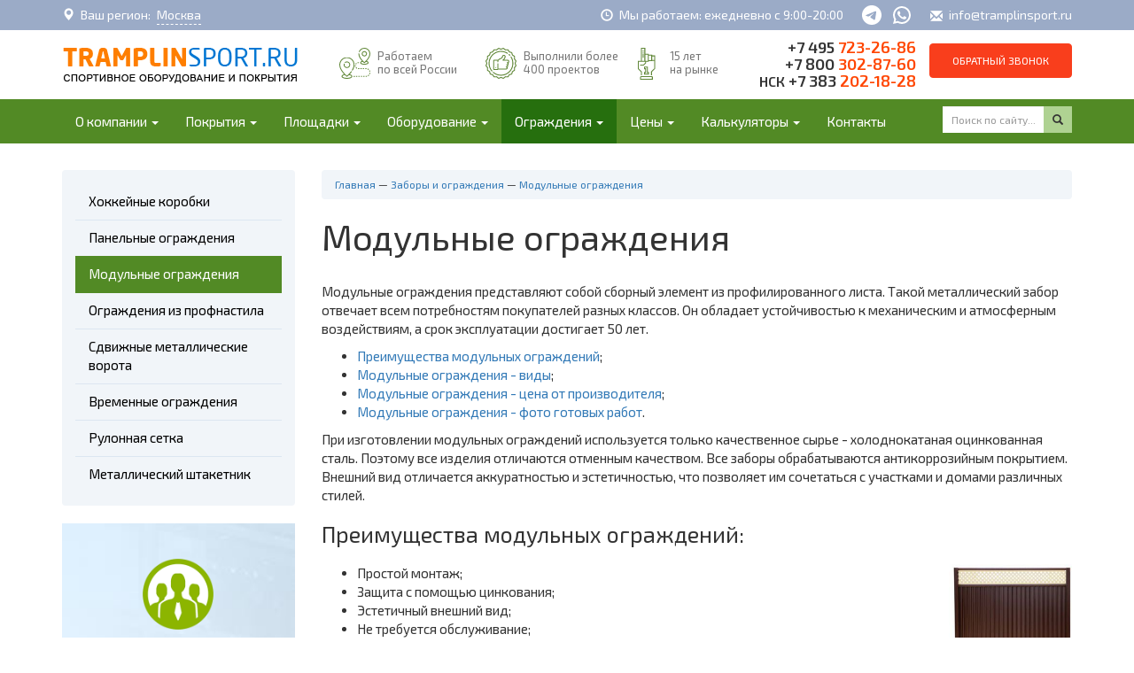

--- FILE ---
content_type: text/html; charset=utf-8
request_url: https://tramplinsport.ru/modulnye-ograzhdeniya
body_size: 36266
content:
<!DOCTYPE html>
<html lang="ru">

<head itemscope itemtype="http://schema.org/WPHeader">
    <meta charset="utf-8">
    <meta http-equiv="X-UA-Compatible" content="IE=edge">
    <meta name="viewport" content="width=device-width, initial-scale=1">
        <meta name="keywords" content="модульные, ограждения, цена, производство, стоимость, купить" itemprop="keywords">
            <meta name="description" content="Производство и установка модульных ограждений по низкой цене от производителя. ◈ В наличии любые ограждения для спортивных площадок на заказ, с монтажом под ключ. Работаем по Москве и  всей России ✓ Спортивное оборудование и покрытия ТрамплинСпорт.ру  ☎️ " itemprop="description">
        <title itemprop="headline">
        Модульные ограждения и заборы - цены в Москве | Модульный забор из профнаситла    </title>

    <link rel="shortcut icon" href="/favicon.ico" type="image/x-icon">
    <link rel="icon" href="/favicon.ico" type="image/x-icon">

    <link rel="stylesheet" href="/plugins/bootstrap-3.3.7/css/bootstrap.min.css">
    <link rel="stylesheet" href="/templates/site/css/theme.css" type="text/css">
    <link rel="stylesheet" href="/plugins/yamm/yamm.css" type="text/css" media="screen">
    <link rel="stylesheet" href="/plugins/jquery.mCustomScrollbar.css" type="text/css" media="screen">
    <link rel="stylesheet" href="/templates/site/css/calculate.css" type="text/css" />
    <script src="https://www.google.com/recaptcha/api.js"></script>
    <style>
        #recaptcha-2 {
            margin-top: 20px;
        }
    </style>
</head>

<body id="inner-page">

    <header>
        <!-- header top -->
        <div class="header-top hidden-xs">
            <div class="container">
                <div class="header-top--container">
                    <div class="header-top--city">
                        <div class="select-city">
                            <div class="select-city--icon"><span class="glyphicon glyphicon-map-marker"></span></div>
                            <div class="select-city--title">Ваш регион:</div>
                            <a class="select-city--value select-city-value select-city-button" href="#cities">Москва</a>
                        </div>
                    </div>
                    <div class="header-top--workhours">
                        <div class="header-top-workhours">
                            <span class="glyphicon glyphicon-time"></span>
                            <span>Мы работаем: ежедневно с 9:00-20:00</span>
                        </div>
                    </div>

                    <div class="header-top--contact">
                        <a href="https://t.me/+79037232686" target="_blank" title="Telegram"><img
                                src="/templates/site/img/icon-telegram.svg" alt="Telegram"></a><!--/noindex-->
                        <a href="https://wa.me/+79037232686?text=Hi" target="_blank" title="WhatsApp"><img
                                src="/templates/site/img/icon-whatsapp.svg" alt="WhatsApp"></a><!--/noindex-->
                    </div>

                    <div class="header-top--email">
                        <div class="header-top-email">
                            <span class="glyphicon glyphicon-envelope"></span>
                            <a href="mailto:info@tramplinsport.ru">info@tramplinsport.ru</a>
                        </div>
                    </div>
                </div>
            </div>
        </div>

        <!-- header blocks -->
        <div class="header-blocks hidden-xs">
            <div class="container">
                <div class="row">
                    <div class="col-xs-12 col-sm-4 col-md-3 header-logo hidden-xs">
                        <a href="https://tramplinsport.ru">
                            <img src="https://tramplinsport.ru/templates/site/img/logo.png"
                                alt="ТрамплинСпорт спортивные резиновые покрытия"
                                title="ТрамплинСпорт спортивные резиновые покрытия">
                        </a>
                    </div>
                    <div class="col-xs-12 col-sm-8 col-md-9 header-contacts hidden-xs text-right">
                        <div class="header-callback">
                            <!--noindex--><a id="callback"
                                href="/callback?page=http://tramplinsport.ru/modulnye-ograzhdeniya"
                                class="btn btn-danger header-callback" rel="nofollow">Обратный звонок</a><!--/noindex-->
                        </div>
                        <div class="header-phone">
                            +7 495 <span class="phone-body">723-26-86</span><br>
                            +7 800 <span class="phone-body">302-87-60</span><br>
                            <small>НСК</small> +7 383 <span class="phone-body">202-18-28</span><br>
                        </div>

                        <div class="header-icons hidden-md hidden-sm hidden-xs">
                            <div class="row">
                                <div class="col-sm-4">
                                    <div class="row">
                                        <span class="col-sm-4 icon">
                                            <img src="/templates/site/icons/icon-map.svg" alt="Работаем по всей России">
                                        </span>
                                        <span class="col-sm-8 text">
                                            Работаем<br>по всей России
                                        </span>
                                    </div>
                                </div>
                                <div class="col-sm-4">
                                    <div class="row">
                                        <span class="col-sm-4 icon">
                                            <img src="/templates/site/icons/icon-quality.svg"
                                                alt="Работаем по всей России">
                                        </span>
                                        <span class="col-sm-8 text">
                                            <span class="nobr">Выполнили более</span><br>400 проектов
                                        </span>
                                    </div>
                                </div>
                                <div class="col-sm-4">
                                    <div class="row">
                                        <span class="col-sm-4 icon">
                                            <img src="/templates/site/icons/icon-first.svg" style="width: 20px;"
                                                alt="Работаем по всей России">
                                        </span>
                                        <span class="col-sm-8 text">
                                            <span>15 лет<br>на рынке</span>
                                        </span>
                                    </div>
                                </div>
                            </div>
                        </div>
                    </div>
                </div>
            </div>
        </div>

        <!-- top navigation -->
        <nav class="navbar navbar-inverse navbar-fixed yamm" >
            <div class="container">
                <div class="navbar-header">
                    <button type="button" class="navbar-toggle collapsed" data-toggle="collapse" data-target="#navbar"
                        aria-expanded="false" aria-controls="navbar">
                        <span class="sr-only">Раскрыть меню</span>
                        <span class="icon-bar"></span>
                        <span class="icon-bar"></span>
                        <span class="icon-bar"></span>
                    </button>
                    <a class="navbar-brand visible-xs" href="https://tramplinsport.ru">ТРАМПЛИНСПОРТ</a>

                    <!--noindex--><a id="callback2"
                        href="/callback?page=http://tramplinsport.ru/modulnye-ograzhdeniya"
                        class="visible-xs feedback" rel="nofollow"><i class="glyphicon glyphicon-envelope"></i></a>

                    <a href="https://t.me/+79037232686" target="_blank" class="visible-xs phone" title="Telegram"><img
                            src="/templates/site/img/icon-telegram.svg" alt="Telegram"></a><!--/noindex-->
                    <a href="https://wa.me/+79037232686?text=Hi" target="_blank" class="visible-xs phone"
                        title="WhatsApp"><img src="/templates/site/img/icon-whatsapp.svg"
                            alt="WhatsApp"></a><!--/noindex-->
                    <a href="tel:+74957232686" class="visible-xs phone" title="Позвонить"><i
                            class="glyphicon glyphicon-earphone"></i></a><!--/noindex-->
                </div>
                <div id="navbar" class="navbar-collapse collapse">
                            <ul class="nav navbar-nav" itemscope itemtype="http://schema.org/SiteNavigationElement">
                                                                        <li class=" dropdown">
                        <a itemprop="url" href="https://tramplinsport.ru/about" class="dropdown-toggle" data-toggle="dropdown" role="button" aria-haspopup="true" aria-expanded="false">О компании                        <span class="caret"></span>                        </a>
                                                    <ul class="dropdown-menu">
                                                                                                <li>
                                        <a itemprop="url" href="https://tramplinsport.ru/about">О компании</a>
                                    </li>
                                                                    <li>
                                        <a itemprop="url" href="https://tramplinsport.ru/works">Наши работы</a>
                                    </li>
                                                                    <li>
                                        <a itemprop="url" href="https://tramplinsport.ru/reviews">Отзывы</a>
                                    </li>
                                                                    <li>
                                        <a itemprop="url" href="https://tramplinsport.ru/vacancies">Вакансии</a>
                                    </li>
                                                                                        </ul>
                        
                    </li>
                                                                            <li class=" dropdown yamm-fw">
                        <a itemprop="url" href="https://tramplinsport.ru/pokrytija" class="dropdown-toggle" data-toggle="dropdown" role="button" aria-haspopup="true" aria-expanded="false">Покрытия                        <span class="caret"></span>                        </a>
                                                    <ul class="dropdown-menu">
                                                            								<li>
									    <div class="yamm-content">
    <div class="row">

        <!-- Navigation Buttons -->
                <div class="col-md-2 mega-menu-links">
            <ul class="nav nav-pills nav-stacked mega-menu" itemscope itemtype="http://schema.org/SiteNavigationElement">
                                    <li class="active">
                        <a itemprop="url" class="nav-pills-link" href="#pokrytija-dlja-sporta" data-toggle="pill">
                            Виды покрытий                        </a>
                    </li>
                                    <li class="">
                        <a itemprop="url" class="nav-pills-link" href="#sportivnye_pokrytiya" data-toggle="pill">
                            По области применения                        </a>
                    </li>
                                    <li class="">
                        <a itemprop="url" class="nav-pills-link" href="#pokrytiya_brend" data-toggle="pill">
                            Бренды                        </a>
                    </li>
                                <li style="height: 15px;"></li>
            </ul>
        </div>
        
         <!-- Content -->
         <div class="col-md-10">
            <div class="tab-content">

                                <div class="tab-pane active" id="pokrytija-dlja-sporta">
                <div class="row"><div class="col-sm-4 menu-subcategory"><a class="none_style" href="https://tramplinsport.ru/rezinovaya_kroshka">                                <div class="img" style="background-image: url('/uploads/catalog/60_60/8d155d081eb95300ee3f1bcd7bdf0bbb.jpg')">

                                </div>
                                <!--<img class="img-circle" src="/uploads/catalog/8d155d081eb95300ee3f1bcd7bdf0bbb.jpg" alt="Покрытия из резиновой крошки" width="60" height="60" />-->
                                <span>Покрытия из резиновой крошки</span>
                                </a></div><div class="col-sm-4 menu-subcategory"><a class="none_style" href="https://tramplinsport.ru/rezinovoe-rulonnye-pokrytie">                                <div class="img" style="background-image: url('/uploads/catalog/60_60/b6a87b88ccb3742b60c3d3dbb640e386.jpg')">

                                </div>
                                <!--<img class="img-circle" src="/uploads/catalog/b6a87b88ccb3742b60c3d3dbb640e386.jpg" alt="Напольные Резиновые рулонные покрытия" width="60" height="60" />-->
                                <span>Резиновые рулонные покрытия</span>
                                </a></div><div class="col-sm-4 menu-subcategory"><a class="none_style" href="https://tramplinsport.ru/poliuretanovye-besshovnye-nalivnye-poly-na-osnove-rezinovyh-matov">                                <div class="img" style="background-image: url('/uploads/catalog/60_60/f737b26bb72248d8d5069468f3f68e4e.jpg')">

                                </div>
                                <!--<img class="img-circle" src="/uploads/catalog/f737b26bb72248d8d5069468f3f68e4e.jpg" alt="Купить полиуретановый наливной пол - цена за м2 (кв.м.)" width="60" height="60" />-->
                                <span>Полиуретановые бесшовные наливные полы на основе резиновых матов</span>
                                </a><div class="subcategory_desc">Полиуретановый наливной пол</div></div><div class="col-sm-4 menu-subcategory"><a class="none_style" href="https://tramplinsport.ru/rezinovaya-plitka-i-bordyury">                                <div class="img" style="background-image: url('/uploads/catalog/60_60/fac938fee9ffeb07385fa2c44a8ef398.jpg')">

                                </div>
                                <!--<img class="img-circle" src="/uploads/catalog/fac938fee9ffeb07385fa2c44a8ef398.jpg" alt="тротуарная Резиновая плитка и бордюры для дачи и площадок" width="60" height="60" />-->
                                <span>Резиновая плитка и бордюры</span>
                                </a></div><div class="col-sm-4 menu-subcategory"><a class="none_style" href="https://tramplinsport.ru/iskusstvennaya_trava">                                <div class="img" style="background-image: url('/uploads/catalog/60_60/440da57507220de220b08c0380222a07.jpg')">

                                </div>
                                <!--<img class="img-circle" src="/uploads/catalog/440da57507220de220b08c0380222a07.jpg" alt="искусственная трава для футбольного поля" width="60" height="60" />-->
                                <span>Искусственная трава (газон)</span>
                                </a></div><div class="col-sm-4 menu-subcategory"><a class="none_style" href="https://tramplinsport.ru/modulnye-i-pvh-pokrytiya">                                <div class="img" style="background-image: url('/uploads/catalog/60_60/9161a2f59a644703161edbb97e99dfac.jpg')">

                                </div>
                                <!--<img class="img-circle" src="/uploads/catalog/9161a2f59a644703161edbb97e99dfac.jpg" alt="Модульные и ПВХ покрытия" width="60" height="60" />-->
                                <span>Модульные и ПВХ покрытия</span>
                                </a></div><div class="col-sm-4 menu-subcategory"><a class="none_style" href="https://tramplinsport.ru/polimernye-nalivnye-poly">                                <div class="img" style="background-image: url('/uploads/catalog/60_60/d45f7283f63a9914e194aa6f394c0d33.jpg')">

                                </div>
                                <!--<img class="img-circle" src="/uploads/catalog/d45f7283f63a9914e194aa6f394c0d33.jpg" alt="Купить полимерные наливные полы - цена за м2" width="60" height="60" />-->
                                <span>Полимерные наливные полы</span>
                                </a></div><div class="col-sm-4 menu-subcategory"><a class="none_style" href="https://tramplinsport.ru/promyshlennye-betonnye-poly">                                <div class="img" style="background-image: url('/uploads/catalog/60_60/0f8a64068bc95041105201de84a44855.jpg')">

                                </div>
                                <!--<img class="img-circle" src="/uploads/catalog/0f8a64068bc95041105201de84a44855.jpg" alt="Промышленные бетонные полы" width="60" height="60" />-->
                                <span>Промышленные бетонные полы</span>
                                </a></div><div class="col-sm-4 menu-subcategory"><a class="none_style" href="https://tramplinsport.ru/3d-poly">                                <div class="img" style="background-image: url('/uploads/catalog/60_60/b3778a4aa1bcbfe20594e95075a33ca0.jpg')">

                                </div>
                                <!--<img class="img-circle" src="/uploads/catalog/b3778a4aa1bcbfe20594e95075a33ca0.jpg" alt="наливные 3D полы фото цены стоимость" width="60" height="60" />-->
                                <span>Наливные 3D полы</span>
                                </a></div><div class="col-sm-4 menu-subcategory"><a class="none_style" href="https://tramplinsport.ru/nalivnoy-pol-s-flokami-glitterami-chipsami-blestkami">                                <div class="img" style="background-image: url('/uploads/catalog/60_60/8a98bd3bb0a5f249fe56d5c065e211fa.jpg')">

                                </div>
                                <!--<img class="img-circle" src="/uploads/catalog/8a98bd3bb0a5f249fe56d5c065e211fa.jpg" alt="Наливной пол с флоками, глиттерами, чипсами, блестками" width="60" height="60" />-->
                                <span>Наливной пол с флоками, глиттерами, чипсами, блестками</span>
                                </a><div class="subcategory_desc">Наливные полы с флоками</div></div><div class="col-sm-4 menu-subcategory"><a class="none_style" href="https://tramplinsport.ru/akrilovoe-hard">                                <div class="img" style="background-image: url('/uploads/catalog/60_60/1e3ac9203c1774c83bdfb6fcca7f4bfc.JPG')">

                                </div>
                                <!--<img class="img-circle" src="/uploads/catalog/1e3ac9203c1774c83bdfb6fcca7f4bfc.JPG" alt="" width="60" height="60" />-->
                                <span>Акриловое Хард покрытие</span>
                                </a></div><div class="col-sm-4 menu-subcategory"><a class="none_style" href="https://tramplinsport.ru/betonnye-osnovaniya">                                <div class="img" style="background-image: url('/uploads/catalog/60_60/00d2e969a57de4b02a6336bbb4ea9b06.jpg')">

                                </div>
                                <!--<img class="img-circle" src="/uploads/catalog/00d2e969a57de4b02a6336bbb4ea9b06.jpg" alt="Бетонные основания" width="60" height="60" />-->
                                <span>Бетонные основания</span>
                                </a><div class="subcategory_desc">Бетонные основания</div></div><div class="col-sm-4 menu-subcategory"><a class="none_style" href="https://tramplinsport.ru/kamennyy-kover">                                <div class="img" style="background-image: url('/uploads/catalog/60_60/6f25264f8d6e027de9737d9b92f31767.jpeg')">

                                </div>
                                <!--<img class="img-circle" src="/uploads/catalog/6f25264f8d6e027de9737d9b92f31767.jpeg" alt="Галька мрамор" width="60" height="60" />-->
                                <span>Каменный ковер</span>
                                </a><div class="subcategory_desc">Каменный ковер</div></div><div class="col-sm-4 menu-subcategory"><a class="none_style" href="https://tramplinsport.ru/akrilovye-pokrytiya">                                <div class="img" style="background-image: url('/uploads/catalog/60_60/eb18d0a37cb887e5f2438eb6f7c8465e.jpg')">

                                </div>
                                <!--<img class="img-circle" src="/uploads/catalog/eb18d0a37cb887e5f2438eb6f7c8465e.jpg" alt="" width="60" height="60" />-->
                                <span>Акриловые покрытия</span>
                                </a><div class="subcategory_desc">Акриловые покрытия</div></div><div class="col-sm-4 menu-subcategory"><a class="none_style" href="https://tramplinsport.ru/scenicheskiy_linoleum">                                <div class="img" style="background-image: url('/uploads/catalog/60_60/3a66a44d9ff238d5594a16b20b0392a6.jpg')">

                                </div>
                                <!--<img class="img-circle" src="/uploads/catalog/3a66a44d9ff238d5594a16b20b0392a6.jpg" alt="" width="60" height="60" />-->
                                <span>Сценический линолеум</span>
                                </a><div class="subcategory_desc">Сценический линолеум</div></div><div class="col-sm-4 menu-subcategory"><a class="none_style" href="https://tramplinsport.ru/sportivniy_linoleum">                                <div class="img" style="background-image: url('/uploads/catalog/60_60/bf054a67eb30e59a8b9745e24ba60c14.jpg')">

                                </div>
                                <!--<img class="img-circle" src="/uploads/catalog/bf054a67eb30e59a8b9745e24ba60c14.jpg" alt="" width="60" height="60" />-->
                                <span>Линолеум для спортзала</span>
                                </a><div class="subcategory_desc">Линолеум для спортзала</div></div><div class="col-sm-4 menu-subcategory"><a class="none_style" href="https://tramplinsport.ru/modulnaya_plitka_pvh">                                <div class="img" style="background-image: url('/uploads/catalog/60_60/570f1b703cc1f4aa6ef57607b7874e60.jpeg')">

                                </div>
                                <!--<img class="img-circle" src="/uploads/catalog/570f1b703cc1f4aa6ef57607b7874e60.jpeg" alt="" width="60" height="60" />-->
                                <span>Модульная плитка ПВХ</span>
                                </a><div class="subcategory_desc">Модульная плитка ПВХ</div></div><div class="col-sm-4 menu-subcategory"><a class="none_style" href="https://tramplinsport.ru/nalivnyie_poly">                                <div class="img" style="background-image: url('/uploads/catalog/60_60/a1af34bb5db8246d4b453d1c378c8b8d.jpg')">

                                </div>
                                <!--<img class="img-circle" src="/uploads/catalog/a1af34bb5db8246d4b453d1c378c8b8d.jpg" alt="" width="60" height="60" />-->
                                <span>Наливные полы</span>
                                </a><div class="subcategory_desc">Наливные полы</div></div><div class="col-sm-4 menu-subcategory"><a class="none_style" href="https://tramplinsport.ru/plitka_pvh">                                <div class="img" style="background-image: url('/uploads/catalog/60_60/12bb6648325cb49d43edb3702c44c936.jpeg')">

                                </div>
                                <!--<img class="img-circle" src="/uploads/catalog/12bb6648325cb49d43edb3702c44c936.jpeg" alt="" width="60" height="60" />-->
                                <span>Плитка ПВХ</span>
                                </a><div class="subcategory_desc">Плитка ПВХ</div></div><div class="col-sm-4 menu-subcategory"><a class="none_style" href="https://tramplinsport.ru/rezinovoe_pokrytie">                                <div class="img" style="background-image: url('/uploads/catalog/60_60/8d9ee956e1bae808b5961b075afe6229.jpeg')">

                                </div>
                                <!--<img class="img-circle" src="/uploads/catalog/8d9ee956e1bae808b5961b075afe6229.jpeg" alt="" width="60" height="60" />-->
                                <span>Резиновое покрытие для площадки</span>
                                </a><div class="subcategory_desc">Резиновое покрытие для площадки</div></div><div class="col-sm-4 menu-subcategory"><a class="none_style" href="https://tramplinsport.ru/sportivniy_parket">                                <div class="img" style="background-image: url('/uploads/catalog/60_60/dd66050171dd230e9c46fd4454199e54.jpg')">

                                </div>
                                <!--<img class="img-circle" src="/uploads/catalog/dd66050171dd230e9c46fd4454199e54.jpg" alt="" width="60" height="60" />-->
                                <span>Спортивный паркет</span>
                                </a><div class="subcategory_desc">Спортивный паркет</div></div><div class="col-sm-4 menu-subcategory"><a class="none_style" href="https://tramplinsport.ru/rezinovye-bordyury">                                <div class="img" style="background-image: url('/uploads/catalog/60_60/739a65c544787ec7e9937bede2ca1859.jpg')">

                                </div>
                                <!--<img class="img-circle" src="/uploads/catalog/739a65c544787ec7e9937bede2ca1859.jpg" alt="" width="60" height="60" />-->
                                <span>Купить резиновый бордюр</span>
                                </a><div class="subcategory_desc">Бордюры резиновые</div></div><div class="col-sm-4 menu-subcategory"><a class="none_style" href="https://tramplinsport.ru/betonniye_poly">                                <div class="img" style="background-image: url('/uploads/catalog/60_60/196c3d6c8af4ff3d862f7ac0b4907f80.jpg')">

                                </div>
                                <!--<img class="img-circle" src="/uploads/catalog/196c3d6c8af4ff3d862f7ac0b4907f80.jpg" alt="" width="60" height="60" />-->
                                <span>Бетонные полы</span>
                                </a><div class="subcategory_desc">Бетонные полы</div></div></div>                </div>
                                <div class="tab-pane " id="sportivnye_pokrytiya">
                <div class="row"><div class="col-sm-4 menu-subcategory"><a class="none_style" href="https://tramplinsport.ru/pokrytiya_dlya_detskih_ploschadok">                                <div class="img" style="background-image: url('/uploads/catalog/60_60/fd71f49e65cc18c22a4bbcdc1a271dc0.jpg')">

                                </div>
                                <!--<img class="img-circle" src="/uploads/catalog/fd71f49e65cc18c22a4bbcdc1a271dc0.jpg" alt="Резиновые покрытия для детских площадок купить по низкой цене" width="60" height="60" />-->
                                <span>Покрытия для детских площадок</span>
                                </a><div class="subcategory_desc">Покрытия для детских площадок</div></div><div class="col-sm-4 menu-subcategory"><a class="none_style" href="https://tramplinsport.ru/pokrytiya_dlya_tennisnyh_kortov">                                <div class="img" style="background-image: url('/uploads/catalog/60_60/a7559a4f6eb2f5ecfb73a462e4c2016d.jpg')">

                                </div>
                                <!--<img class="img-circle" src="/uploads/catalog/a7559a4f6eb2f5ecfb73a462e4c2016d.jpg" alt="Покрытий для теннисных кортов, резиновые теннисные покрытия" width="60" height="60" />-->
                                <span>Покрытия для теннисных кортов</span>
                                </a><div class="subcategory_desc">Покрытия для теннисных кортов</div></div><div class="col-sm-4 menu-subcategory"><a class="none_style" href="https://tramplinsport.ru/pokrytie_dlya_trenazhernyh_zalov">                                <div class="img" style="background-image: url('/uploads/catalog/60_60/7c90c302058527e2d3ac5f40b38a8fb4.jpg')">

                                </div>
                                <!--<img class="img-circle" src="/uploads/catalog/7c90c302058527e2d3ac5f40b38a8fb4.jpg" alt="Напольные покрытия для тренажерного зала" width="60" height="60" />-->
                                <span>Покрытия для тренажерных залов</span>
                                </a><div class="subcategory_desc">Напольные покрытия для тренажерных залов</div></div><div class="col-sm-4 menu-subcategory"><a class="none_style" href="https://tramplinsport.ru/pokrytie_dlya_begovyh_dorozhek">                                <div class="img" style="background-image: url('/uploads/catalog/60_60/ef57a1d754fc96ff81f607ecf1a02e38.jpg')">

                                </div>
                                <!--<img class="img-circle" src="/uploads/catalog/ef57a1d754fc96ff81f607ecf1a02e38.jpg" alt="Покрытие для беговых дорожек, укладка" width="60" height="60" />-->
                                <span>Покрытия для бега и легкой атлетики</span>
                                </a><div class="subcategory_desc">Покрытие для беговых дорожек</div></div><div class="col-sm-4 menu-subcategory"><a class="none_style" href="https://tramplinsport.ru/pokrytiya-dlya-voleybolnyh-ploschadok">                                <div class="img" style="background-image: url('/uploads/catalog/60_60/036842a586a2d9bfd8e770292af3740e.jpg')">

                                </div>
                                <!--<img class="img-circle" src="/uploads/catalog/036842a586a2d9bfd8e770292af3740e.jpg" alt="Волейбольное покрытие" width="60" height="60" />-->
                                <span>Покрытия для волейбола</span>
                                </a><div class="subcategory_desc">Волейбольное покрытие</div></div><div class="col-sm-4 menu-subcategory"><a class="none_style" href="https://tramplinsport.ru/pokrytiya-dlya-basketbolnyh-ploschadok">                                <div class="img" style="background-image: url('/uploads/catalog/60_60/d9704f4e79bf5ccd43a053ef9a5c72ff.jpg')">

                                </div>
                                <!--<img class="img-circle" src="/uploads/catalog/d9704f4e79bf5ccd43a053ef9a5c72ff.jpg" alt="Баскетбольное покрытие" width="60" height="60" />-->
                                <span>Покрытия для стритбола и баскетбола</span>
                                </a><div class="subcategory_desc">Покрытия для баскетбольных площадок</div></div><div class="col-sm-4 menu-subcategory"><a class="none_style" href="https://tramplinsport.ru/pokrytiya-dlya-futbolnyh-ploschadok">                                <div class="img" style="background-image: url('/uploads/catalog/60_60/553542ba6be351ff5ffa12a865051f00.jpg')">

                                </div>
                                <!--<img class="img-circle" src="/uploads/catalog/553542ba6be351ff5ffa12a865051f00.jpg" alt="Искусственное футбольное покрытие " width="60" height="60" />-->
                                <span>Покрытия для футбола и мини-футбола</span>
                                </a><div class="subcategory_desc">Искусственное футбольное покрытие</div></div><div class="col-sm-4 menu-subcategory"><a class="none_style" href="https://tramplinsport.ru/pokrytie_dlya_sportivnyh_ploschadok">                                <div class="img" style="background-image: url('/uploads/catalog/60_60/3ff3c15cffed080f630be18fc2adf719.jpg')">

                                </div>
                                <!--<img class="img-circle" src="/uploads/catalog/3ff3c15cffed080f630be18fc2adf719.jpg" alt="Строительство универсальных строительных площадок" width="60" height="60" />-->
                                <span>Покрытия для универсальных спортивные площадки</span>
                                </a></div><div class="col-sm-4 menu-subcategory"><a class="none_style" href="https://tramplinsport.ru/pokrytiya-dlya-velodorozhek">                                <div class="img" style="background-image: url('/uploads/catalog/60_60/177cec1cfd143b75b18f17662c7f9d2d.jpg')">

                                </div>
                                <!--<img class="img-circle" src="/uploads/catalog/177cec1cfd143b75b18f17662c7f9d2d.jpg" alt="Покрытие для велодорожки" width="60" height="60" />-->
                                <span>Покрытия для велодорожек</span>
                                </a><div class="subcategory_desc">Строительство и укладка покрытий для велодорожек</div></div><div class="col-sm-4 menu-subcategory"><a class="none_style" href="https://tramplinsport.ru/pokrytie-dlya-skandinavskoy-hodby">                                <div class="img" style="background-image: url('/uploads/catalog/60_60/38f886e687a17a1c1d60dd0f5d3ffbdb.png')">

                                </div>
                                <!--<img class="img-circle" src="/uploads/catalog/38f886e687a17a1c1d60dd0f5d3ffbdb.png" alt="" width="60" height="60" />-->
                                <span>Покрытие дорожек для скандинавской ходьбы</span>
                                </a><div class="subcategory_desc">Дорожки для скандинавской ходьбы</div></div><div class="col-sm-4 menu-subcategory"><a class="none_style" href="https://tramplinsport.ru/pokrytie-gorodoshnye-ploschadki">                                <div class="img" style="background-image: url('/uploads/catalog/60_60/47d024ecf8977e338790b437093e385f.jpg')">

                                </div>
                                <!--<img class="img-circle" src="/uploads/catalog/47d024ecf8977e338790b437093e385f.jpg" alt="Городошные площадки" width="60" height="60" />-->
                                <span>Покрытия для городошных площадок</span>
                                </a><div class="subcategory_desc">Городошные площадки</div></div><div class="col-sm-4 menu-subcategory"><a class="none_style" href="https://tramplinsport.ru/pokrytie-dlya-hokkeya-na-trave">                                <div class="img" style="background-image: url('/uploads/catalog/60_60/c41be556d57c8a24c6fe0ebbffc4d5a1.jpg')">

                                </div>
                                <!--<img class="img-circle" src="/uploads/catalog/c41be556d57c8a24c6fe0ebbffc4d5a1.jpg" alt="Покрытие для хоккея на траве" width="60" height="60" />-->
                                <span>Покрытия для хоккей на траве</span>
                                </a><div class="subcategory_desc">Площадка для хоккея на траве</div></div></div>                </div>
                                <div class="tab-pane " id="pokrytiya_brend">
                <div class="row"><div class="col-sm-4 menu-subcategory"><a class="none_style" href="https://tramplinsport.ru/pokrytie-regupol">                                <div class="img" style="background-image: url('/uploads/catalog/60_60/703e76f81c1b6b7d9e0e5acb6b6b6f4d.jpeg')">

                                </div>
                                <!--<img class="img-circle" src="/uploads/catalog/703e76f81c1b6b7d9e0e5acb6b6b6f4d.jpeg" alt="Резиновое покрытие Регупол (regupol)" width="60" height="60" />-->
                                <span>Напольное покрытие Регупол / Regupol (Германия)</span>
                                </a><div class="subcategory_desc">Рулонные резиновые покрытия. Производство Германия</div></div><div class="col-sm-4 menu-subcategory"><a class="none_style" href="https://tramplinsport.ru/rezipol-ant">                                <div class="img" style="background-image: url('/uploads/catalog/60_60/f7b9b74f7b5534d5da7259d8d289abb7.jpg')">

                                </div>
                                <!--<img class="img-circle" src="/uploads/catalog/f7b9b74f7b5534d5da7259d8d289abb7.jpg" alt="АНТ Резипол резиновые рулонные покрытия" width="60" height="60" />-->
                                <span>Напольное покрытие Резипол АНТ</span>
                                </a><div class="subcategory_desc">Рулонные резиновые покрытия</div></div><div class="col-sm-4 menu-subcategory"><a class="none_style" href="https://tramplinsport.ru/sagama">                                <div class="img" style="background-image: url('/uploads/catalog/60_60/bc20e294df92eb533e3a710f097f3b01.jpg')">

                                </div>
                                <!--<img class="img-circle" src="/uploads/catalog/bc20e294df92eb533e3a710f097f3b01.jpg" alt="" width="60" height="60" />-->
                                <span>Напольное покрытие Sagama (Россия)</span>
                                </a><div class="subcategory_desc">Резиновые покрытия Российского производства</div></div></div>                </div>
                
            </div>
         </div>

    </div>
    </div>
    								</li>
                                                        </ul>
                        
                    </li>
                                                                            <li class=" dropdown yamm-fw">
                        <a itemprop="url" href="https://tramplinsport.ru/ploschadki" class="dropdown-toggle" data-toggle="dropdown" role="button" aria-haspopup="true" aria-expanded="false">Площадки                        <span class="caret"></span>                        </a>
                                                    <ul class="dropdown-menu">
                                                            								<li>
									    <div class="yamm-content">
    <div class="row">

        <!-- Navigation Buttons -->
                <div class="col-md-2 mega-menu-links">
            <ul class="nav nav-pills nav-stacked mega-menu" itemscope itemtype="http://schema.org/SiteNavigationElement">
                                    <li class="active">
                        <a itemprop="url" class="nav-pills-link" href="#stroitelstvo-ploschadok" data-toggle="pill">
                            Строительство площадок                        </a>
                    </li>
                                    <li class="">
                        <a itemprop="url" class="nav-pills-link" href="#proektirovanie-ploschadok" data-toggle="pill">
                            Проектирование площадок                        </a>
                    </li>
                                <li style="height: 15px;"></li>
            </ul>
        </div>
        
         <!-- Content -->
         <div class="col-md-10">
            <div class="tab-content">

                                <div class="tab-pane active" id="stroitelstvo-ploschadok">
                <div class="row"><div class="col-sm-4 menu-subcategory"><a class="none_style" href="https://tramplinsport.ru/stroitelstvo-universalnyh-sportivnyh-ploschadok">                                <div class="img" style="background-image: url('/uploads/catalog/60_60/701762a52bb03bd6ad61334a64d33a91.jpg')">

                                </div>
                                <!--<img class="img-circle" src="/uploads/catalog/701762a52bb03bd6ad61334a64d33a91.jpg" alt="Строительство универсальных спортивных площадок для улицы" width="60" height="60" />-->
                                <span>Универсальные спортивные площадки</span>
                                </a></div><div class="col-sm-4 menu-subcategory"><a class="none_style" href="https://tramplinsport.ru/stroitelstvo-sportivnyh-ploschadok-20h40-m">                                <div class="img" style="background-image: url('/uploads/catalog/60_60/a468b6131815d1bf5ca8fb5e2d15d449.JPG')">

                                </div>
                                <!--<img class="img-circle" src="/uploads/catalog/a468b6131815d1bf5ca8fb5e2d15d449.JPG" alt="строительство спортивных площадок 20 на 40" width="60" height="60" />-->
                                <span>Спортивные площадки 20х40 м</span>
                                </a><div class="subcategory_desc">Многофункциональные площадки под ключ</div></div><div class="col-sm-4 menu-subcategory"><a class="none_style" href="https://tramplinsport.ru/stroitelstvo-basketbolnoy-ploschadki">                                <div class="img" style="background-image: url('/uploads/catalog/60_60/c7636ccdb1bbbd94d81cd0c7a8b301fa.jpg')">

                                </div>
                                <!--<img class="img-circle" src="/uploads/catalog/c7636ccdb1bbbd94d81cd0c7a8b301fa.jpg" alt="Строительство баскетбольных площадок" width="60" height="60" />-->
                                <span>Для баскетбола</span>
                                </a></div><div class="col-sm-4 menu-subcategory"><a class="none_style" href="https://tramplinsport.ru/hokkeynaya-ploschadka">                                <div class="img" style="background-image: url('/uploads/catalog/60_60/a8fb04d9b873bc4d188ee233482376d3.jpg')">

                                </div>
                                <!--<img class="img-circle" src="/uploads/catalog/a8fb04d9b873bc4d188ee233482376d3.jpg" alt="Хоккейные площадки" width="60" height="60" />-->
                                <span>Хоккейные коробки</span>
                                </a></div><div class="col-sm-4 menu-subcategory"><a class="none_style" href="https://tramplinsport.ru/stroitelstvo-detskih-ploschadok">                                <div class="img" style="background-image: url('/uploads/catalog/60_60/52e47f5419cd01f58fa5e094911d170c.jpeg')">

                                </div>
                                <!--<img class="img-circle" src="/uploads/catalog/52e47f5419cd01f58fa5e094911d170c.jpeg" alt="Детская площадка" width="60" height="60" />-->
                                <span>Детские площадки</span>
                                </a></div><div class="col-sm-4 menu-subcategory"><a class="none_style" href="https://tramplinsport.ru/stroitelstvo-tennisnyh-kortov">                                <div class="img" style="background-image: url('/uploads/catalog/60_60/1ebd6a4143d947de5af0926fa639ba81.jpg')">

                                </div>
                                <!--<img class="img-circle" src="/uploads/catalog/1ebd6a4143d947de5af0926fa639ba81.jpg" alt="Теннисный корт" width="60" height="60" />-->
                                <span>Строительство теннисных кортов</span>
                                </a></div><div class="col-sm-4 menu-subcategory"><a class="none_style" href="https://tramplinsport.ru/stroitelstvo-futbolnogo-polya">                                <div class="img" style="background-image: url('/uploads/catalog/60_60/8b0c8fe5bf89a4966e5458685dce4f68.jpg')">

                                </div>
                                <!--<img class="img-circle" src="/uploads/catalog/8b0c8fe5bf89a4966e5458685dce4f68.jpg" alt="Футбольное поле с беговыми дорожками" width="60" height="60" />-->
                                <span>Футбольные поля</span>
                                </a></div><div class="col-sm-4 menu-subcategory"><a class="none_style" href="https://tramplinsport.ru/ploschadki-gto">                                <div class="img" style="background-image: url('/uploads/catalog/60_60/360882e7bfe5c5a5262f2313bb4062f0.jpg')">

                                </div>
                                <!--<img class="img-circle" src="/uploads/catalog/360882e7bfe5c5a5262f2313bb4062f0.jpg" alt="купить площадку ГТО" width="60" height="60" />-->
                                <span>Площадки для ГТО</span>
                                </a></div><div class="col-sm-4 menu-subcategory"><a class="none_style" href="https://tramplinsport.ru/kort-dlya-padel-tennisa">                                <div class="img" style="background-image: url('/uploads/catalog/60_60/b8a103a1e1515eee6730fbaa8d3a1977.jpg')">

                                </div>
                                <!--<img class="img-circle" src="/uploads/catalog/b8a103a1e1515eee6730fbaa8d3a1977.jpg" alt="Корт для падел-тенниса" width="60" height="60" />-->
                                <span>Корт для падел-тенниса</span>
                                </a></div><div class="col-sm-4 menu-subcategory"><a class="none_style" href="https://tramplinsport.ru/ploschadki-dlya-plyazhnogo-voleybola">                                <div class="img" style="background-image: url('/uploads/catalog/60_60/1f68e67bbf8eeb6fc6926261657842db.jpg')">

                                </div>
                                <!--<img class="img-circle" src="/uploads/catalog/1f68e67bbf8eeb6fc6926261657842db.jpg" alt="Строительство площадки для пляжного волейбола под ключ" width="60" height="60" />-->
                                <span>Пляжный волейбол</span>
                                </a></div><div class="col-sm-4 menu-subcategory"><a class="none_style" href="https://tramplinsport.ru/ploschadki-dlya-plyazhnogo-futbola">                                <div class="img" style="background-image: url('/uploads/catalog/60_60/1362c7f3a7bcbde369e4daf31ff05ba8.jpg')">

                                </div>
                                <!--<img class="img-circle" src="/uploads/catalog/1362c7f3a7bcbde369e4daf31ff05ba8.jpg" alt="Строительство площадок для пляжного футбола под ключ" width="60" height="60" />-->
                                <span>Пляжный футбол</span>
                                </a></div><div class="col-sm-4 menu-subcategory"><a class="none_style" href="https://tramplinsport.ru/verevochnye-parki">                                <div class="img" style="background-image: url('/uploads/catalog/60_60/a7e372f1d0d1b19f31b97b8ff68ce2a7.jpg')">

                                </div>
                                <!--<img class="img-circle" src="/uploads/catalog/a7e372f1d0d1b19f31b97b8ff68ce2a7.jpg" alt="цена на строительство веревочных парков" width="60" height="60" />-->
                                <span>Веревочные парки</span>
                                </a></div><div class="col-sm-4 menu-subcategory"><a class="none_style" href="https://tramplinsport.ru/stroitelstvo-kordodroma">                                <div class="img" style="background-image: url('/uploads/catalog/60_60/37b06c03dd5bbca5651871616c6b7650.jpg')">

                                </div>
                                <!--<img class="img-circle" src="/uploads/catalog/37b06c03dd5bbca5651871616c6b7650.jpg" alt="Кордодром для авиамоделирования" width="60" height="60" />-->
                                <span>Кордодром</span>
                                </a></div><div class="col-sm-4 menu-subcategory"><a class="none_style" href="https://tramplinsport.ru/stroitelstvo-mini-futbolnyh-poley">                                <div class="img" style="background-image: url('/uploads/catalog/60_60/f6048ffbb170c2e67a6120753fc43116.jpg')">

                                </div>
                                <!--<img class="img-circle" src="/uploads/catalog/f6048ffbb170c2e67a6120753fc43116.jpg" alt="Мини футбольная площадка" width="60" height="60" />-->
                                <span>Мини футбольные поля</span>
                                </a></div><div class="col-sm-4 menu-subcategory"><a class="none_style" href="https://tramplinsport.ru/ploschadki-dlya-legkoy-atletiki-i-bega">                                <div class="img" style="background-image: url('/uploads/catalog/60_60/08c04bd948d5ba79727c36ff70cad98a.jpg')">

                                </div>
                                <!--<img class="img-circle" src="/uploads/catalog/08c04bd948d5ba79727c36ff70cad98a.jpg" alt="Легкая атлетика, бег" width="60" height="60" />-->
                                <span>Территория для легкой атлетики и беговые дорожки</span>
                                </a></div><div class="col-sm-4 menu-subcategory"><a class="none_style" href="https://tramplinsport.ru/stroitelstvo-velodorozhek">                                <div class="img" style="background-image: url('/uploads/catalog/60_60/f34efa5fd8698408f81cc9ef2a92a28e.jpg')">

                                </div>
                                <!--<img class="img-circle" src="/uploads/catalog/f34efa5fd8698408f81cc9ef2a92a28e.jpg" alt="Полоса для велосипедов" width="60" height="60" />-->
                                <span>Велодорожки</span>
                                </a></div><div class="col-sm-4 menu-subcategory"><a class="none_style" href="https://tramplinsport.ru/stroitelstvo-voleybolnoy-ploschadki">                                <div class="img" style="background-image: url('/uploads/catalog/60_60/3d4d340ce655a872a6f5643f756de3c1.jpg')">

                                </div>
                                <!--<img class="img-circle" src="/uploads/catalog/3d4d340ce655a872a6f5643f756de3c1.jpg" alt="Волейбольная площадка" width="60" height="60" />-->
                                <span>Для волейбола</span>
                                </a></div><div class="col-sm-4 menu-subcategory"><a class="none_style" href="https://tramplinsport.ru/ploschadka-dlya-stritbola">                                <div class="img" style="background-image: url('/uploads/catalog/60_60/7f4fe31ee5e802ce073bbd44498035e5.jpg')">

                                </div>
                                <!--<img class="img-circle" src="/uploads/catalog/7f4fe31ee5e802ce073bbd44498035e5.jpg" alt="Площадки для стритбола" width="60" height="60" />-->
                                <span>Территория стритбола</span>
                                </a></div><div class="col-sm-4 menu-subcategory"><a class="none_style" href="https://tramplinsport.ru/progulochnye-dorozhki">                                <div class="img" style="background-image: url('/uploads/catalog/60_60/430bd3ed66e259b3b519537be43d85c4.jpg')">

                                </div>
                                <!--<img class="img-circle" src="/uploads/catalog/430bd3ed66e259b3b519537be43d85c4.jpg" alt="Прогулочные дорожки" width="60" height="60" />-->
                                <span>Прогулочные дорожки</span>
                                </a></div><div class="col-sm-4 menu-subcategory"><a class="none_style" href="https://tramplinsport.ru/betonirovanie-ploschadki-pod-avtomobil">                                <div class="img" style="background-image: url('/uploads/catalog/60_60/20d2b538a4824b18b46cdf94cc93baa3.jpg')">

                                </div>
                                <!--<img class="img-circle" src="/uploads/catalog/20d2b538a4824b18b46cdf94cc93baa3.jpg" alt="" width="60" height="60" />-->
                                <span>Бетонирование площадки под автомобиль</span>
                                </a></div><div class="col-sm-4 menu-subcategory"><a class="none_style" href="https://tramplinsport.ru/betonnye-dorozhki">                                <div class="img" style="background-image: url('/uploads/catalog/60_60/7a20755d7b93e0dd53899a48535f0b16.jpeg')">

                                </div>
                                <!--<img class="img-circle" src="/uploads/catalog/7a20755d7b93e0dd53899a48535f0b16.jpeg" alt="" width="60" height="60" />-->
                                <span>Бетонные дорожки</span>
                                </a></div><div class="col-sm-4 menu-subcategory"><a class="none_style" href="https://tramplinsport.ru/otmostka-vokrug-doma">                                <div class="img" style="background-image: url('/uploads/catalog/60_60/fc681f8a702b1fcc5413997c5a521d6a.jpg')">

                                </div>
                                <!--<img class="img-circle" src="/uploads/catalog/fc681f8a702b1fcc5413997c5a521d6a.jpg" alt="" width="60" height="60" />-->
                                <span>Отмостка вокруг дома</span>
                                </a></div><div class="col-sm-4 menu-subcategory"><a class="none_style" href="https://tramplinsport.ru/vorkaut-ploschadki">                                <div class="img" style="background-image: url('/templates/site/img/cap_60_60.jpg')">

                                </div>
                                <!--<img class="img-circle" src="/templates/site/img/cap_60_60.jpg" alt="" width="60" height="60" />-->
                                <span>Воркаут площадки</span>
                                </a></div></div>                </div>
                                <div class="tab-pane " id="proektirovanie-ploschadok">
                <div class="row"><div class="col-sm-4 menu-subcategory"><a class="none_style" href="https://tramplinsport.ru/proektirovanie-sportivnyh-ploschadok">                                <div class="img" style="background-image: url('/uploads/catalog/60_60/d8716afeca244a017fc8111813faee87.jpg')">

                                </div>
                                <!--<img class="img-circle" src="/uploads/catalog/d8716afeca244a017fc8111813faee87.jpg" alt="" width="60" height="60" />-->
                                <span>Проектирование площадок для спорта</span>
                                </a></div><div class="col-sm-4 menu-subcategory"><a class="none_style" href="https://tramplinsport.ru/proektirovanie-futbolnyh-stadionov">                                <div class="img" style="background-image: url('/uploads/catalog/60_60/dc69d30795244c3c49d49d32c682b87b.jpg')">

                                </div>
                                <!--<img class="img-circle" src="/uploads/catalog/dc69d30795244c3c49d49d32c682b87b.jpg" alt="Проектирование футбольных стадионов" width="60" height="60" />-->
                                <span>Проектирование футбольных стадионов</span>
                                </a></div><div class="col-sm-4 menu-subcategory"><a class="none_style" href="https://tramplinsport.ru/proektirovanie-voleybolnyh-ploschadok">                                <div class="img" style="background-image: url('/uploads/catalog/60_60/3eec1e214ed07c38f7755b34d802024b.jpg')">

                                </div>
                                <!--<img class="img-circle" src="/uploads/catalog/3eec1e214ed07c38f7755b34d802024b.jpg" alt="" width="60" height="60" />-->
                                <span>Проектирование волейбольных площадок</span>
                                </a></div><div class="col-sm-4 menu-subcategory"><a class="none_style" href="https://tramplinsport.ru/proektirovanie-detskih-igrovyh-ploschadok">                                <div class="img" style="background-image: url('/uploads/catalog/60_60/bbb250f1042b4462e1a7bf553ea4499a.jpg')">

                                </div>
                                <!--<img class="img-circle" src="/uploads/catalog/bbb250f1042b4462e1a7bf553ea4499a.jpg" alt="Детская игровая площадка" width="60" height="60" />-->
                                <span>Проектирование детских игровых площадок</span>
                                </a></div><div class="col-sm-4 menu-subcategory"><a class="none_style" href="https://tramplinsport.ru/proektirovanie-futbolnyh-poley">                                <div class="img" style="background-image: url('/uploads/catalog/60_60/461b801f45bef35f7278a1e890d0ac96.jpeg')">

                                </div>
                                <!--<img class="img-circle" src="/uploads/catalog/461b801f45bef35f7278a1e890d0ac96.jpeg" alt="" width="60" height="60" />-->
                                <span>Проектирование футбольных полей</span>
                                </a></div><div class="col-sm-4 menu-subcategory"><a class="none_style" href="https://tramplinsport.ru/proektirovanie-shkolnyh-stadionov">                                <div class="img" style="background-image: url('/uploads/catalog/60_60/ab305d1fd1cd903844ab3814bc29fc1b.jpg')">

                                </div>
                                <!--<img class="img-circle" src="/uploads/catalog/ab305d1fd1cd903844ab3814bc29fc1b.jpg" alt="" width="60" height="60" />-->
                                <span>Проектирование школьных стадионов</span>
                                </a></div><div class="col-sm-4 menu-subcategory"><a class="none_style" href="https://tramplinsport.ru/proektirovanie-gorodskih-velodorozhek">                                <div class="img" style="background-image: url('/uploads/catalog/60_60/f2e2ad80b92abe2696df6b6efa0efdac.jpg')">

                                </div>
                                <!--<img class="img-circle" src="/uploads/catalog/f2e2ad80b92abe2696df6b6efa0efdac.jpg" alt="Проектирование городских велодорожек" width="60" height="60" />-->
                                <span>Проектирование городских велодорожек</span>
                                </a></div></div>                </div>
                
            </div>
         </div>

    </div>
    </div>
    								</li>
                                                        </ul>
                        
                    </li>
                                                                            <li class=" dropdown yamm-fw">
                        <a itemprop="url" href="https://tramplinsport.ru/oborudovanie" class="dropdown-toggle" data-toggle="dropdown" role="button" aria-haspopup="true" aria-expanded="false">Оборудование                        <span class="caret"></span>                        </a>
                                                    <ul class="dropdown-menu">
                                                            								<li>
									    <div class="yamm-content">
    <div class="row">

        <!-- Navigation Buttons -->
                <div class="col-md-2 mega-menu-links">
            <ul class="nav nav-pills nav-stacked mega-menu" itemscope itemtype="http://schema.org/SiteNavigationElement">
                                    <li class="active">
                        <a itemprop="url" class="nav-pills-link" href="#sportivnoe_oborudovanie" data-toggle="pill">
                            Спортивное оборудование                        </a>
                    </li>
                                    <li class="">
                        <a itemprop="url" class="nav-pills-link" href="#ulichnoe-igrovoe-i-sportivno-razvivayuschee-oborudovanie" data-toggle="pill">
                            Уличное игровое и спортивно-развивающее оборудование (МАФы)                        </a>
                    </li>
                                    <li class="">
                        <a itemprop="url" class="nav-pills-link" href="#3d-figury" data-toggle="pill">
                            3d фигуры                        </a>
                    </li>
                                    <li class="">
                        <a itemprop="url" class="nav-pills-link" href="#osveschenie" data-toggle="pill">
                            Освещение                        </a>
                    </li>
                                    <li class="">
                        <a itemprop="url" class="nav-pills-link" href="#raznoe" data-toggle="pill">
                            Разное                        </a>
                    </li>
                                <li style="height: 15px;"></li>
            </ul>
        </div>
        
         <!-- Content -->
         <div class="col-md-10">
            <div class="tab-content">

                                <div class="tab-pane active" id="sportivnoe_oborudovanie">
                <div class="row"><div class="col-sm-4 menu-subcategory"><a class="none_style" href="https://tramplinsport.ru/oborudovanie_dlya_vorkauta">                                <div class="img" style="background-image: url('/uploads/catalog/60_60/6f8fb35c3c2a6c89df259a1276182597.jpg')">

                                </div>
                                <!--<img class="img-circle" src="/uploads/catalog/6f8fb35c3c2a6c89df259a1276182597.jpg" alt="" width="60" height="60" />-->
                                <span>Все для воркаута</span>
                                </a><div class="subcategory_desc">Оборудование для воркаута</div></div><div class="col-sm-4 menu-subcategory"><a class="none_style" href="https://tramplinsport.ru/basketbol">                                <div class="img" style="background-image: url('/uploads/catalog/60_60/953591eb8897c118c112f8fa74ae3c08.jpg')">

                                </div>
                                <!--<img class="img-circle" src="/uploads/catalog/953591eb8897c118c112f8fa74ae3c08.jpg" alt="Баскетбольное оборудование: кольца, щиты, стойки , сетки" width="60" height="60" />-->
                                <span>Баскетбол</span>
                                </a><div class="subcategory_desc">Баскетбольное оборудование: кольца, щиты, стойки и др.</div></div><div class="col-sm-4 menu-subcategory"><a class="none_style" href="https://tramplinsport.ru/voleybol">                                <div class="img" style="background-image: url('/uploads/catalog/60_60/09ea65a9e13df1abea8710455389d310.jpg')">

                                </div>
                                <!--<img class="img-circle" src="/uploads/catalog/09ea65a9e13df1abea8710455389d310.jpg" alt="Купить спортивное оборудование и инвентарь для волейбола" width="60" height="60" />-->
                                <span>Волейбол</span>
                                </a><div class="subcategory_desc">Оборудование для волейбола: стойки, сетки, антенны, судейские вышки</div></div><div class="col-sm-4 menu-subcategory"><a class="none_style" href="https://tramplinsport.ru/mini-futbolgandbol">                                <div class="img" style="background-image: url('/uploads/catalog/60_60/604bd0131c1c9a851842710b8c73e5d9.jpg')">

                                </div>
                                <!--<img class="img-circle" src="/uploads/catalog/604bd0131c1c9a851842710b8c73e5d9.jpg" alt="Оборудование для мини-футбола: ворота, сетки, гасители." width="60" height="60" />-->
                                <span>Мини-футбол/Гандбол</span>
                                </a><div class="subcategory_desc">Оборудование для мини-футбола: ворота, сетки, гасители.</div></div><div class="col-sm-4 menu-subcategory"><a class="none_style" href="https://tramplinsport.ru/hokkey">                                <div class="img" style="background-image: url('/uploads/catalog/60_60/7b0fb959e5801095871f7c5af93d317b.jpg')">

                                </div>
                                <!--<img class="img-circle" src="/uploads/catalog/7b0fb959e5801095871f7c5af93d317b.jpg" alt="Купить хоккейное оборудование для  хоккейных площадок по низкой цене" width="60" height="60" />-->
                                <span>Хоккей</span>
                                </a><div class="subcategory_desc">Хоккейное оборудование: ворота тренировочные и игровые, сетки, защиты.</div></div><div class="col-sm-4 menu-subcategory"><a class="none_style" href="https://tramplinsport.ru/tennis">                                <div class="img" style="background-image: url('/uploads/catalog/60_60/90fa25894af461e40cdc1d8076148b34.jpg')">

                                </div>
                                <!--<img class="img-circle" src="/uploads/catalog/90fa25894af461e40cdc1d8076148b34.jpg" alt="Купить оборудование для большого тенниса (теннисное): стойки, сетка и тд." width="60" height="60" />-->
                                <span>Теннис</span>
                                </a><div class="subcategory_desc">Оборудование для большого тенниса: сетки, стойки, судейские вышки.</div></div><div class="col-sm-4 menu-subcategory"><a class="none_style" href="https://tramplinsport.ru/futbol">                                <div class="img" style="background-image: url('/uploads/catalog/60_60/5a4dcc27cce122b301239eaf649d680e.jpg')">

                                </div>
                                <!--<img class="img-circle" src="/uploads/catalog/5a4dcc27cce122b301239eaf649d680e.jpg" alt="Футбольное оборудование для тренировок и игр по цене от производителя" width="60" height="60" />-->
                                <span>Футбол</span>
                                </a><div class="subcategory_desc">Футбольное оборудование: ворота (разные типы) сетки.</div></div><div class="col-sm-4 menu-subcategory"><a class="none_style" href="https://tramplinsport.ru/badminton">                                <div class="img" style="background-image: url('/uploads/catalog/60_60/52e1d7331c49246179454da0bf528dd7.jpg')">

                                </div>
                                <!--<img class="img-circle" src="/uploads/catalog/52e1d7331c49246179454da0bf528dd7.jpg" alt="Купить оборудование для бадминтона по цене от производителя" width="60" height="60" />-->
                                <span>Бадминтон</span>
                                </a><div class="subcategory_desc">Оборудование для бадминтона: стойки, сетки</div></div><div class="col-sm-4 menu-subcategory"><a class="none_style" href="https://tramplinsport.ru/gimnastika">                                <div class="img" style="background-image: url('/uploads/catalog/60_60/16517c68ffd9077837289204b64adbef.jpg')">

                                </div>
                                <!--<img class="img-circle" src="/uploads/catalog/16517c68ffd9077837289204b64adbef.jpg" alt="Купить спортивное гимнастическое оборудование по низкой цене" width="60" height="60" />-->
                                <span>Гимнастика</span>
                                </a><div class="subcategory_desc">Гимнастическое оборудование: Бревна, брусья, перекладины и др.</div></div><div class="col-sm-4 menu-subcategory"><a class="none_style" href="https://tramplinsport.ru/legkaya_atletika">                                <div class="img" style="background-image: url('/uploads/catalog/60_60/2cd59c2b6df135c69c9d9132c50d7a3b.jpg')">

                                </div>
                                <!--<img class="img-circle" src="/uploads/catalog/2cd59c2b6df135c69c9d9132c50d7a3b.jpg" alt="Оборудование и инвентарь для легкой атлетики и инвентарь: перекладины, барьеры, стойки" width="60" height="60" />-->
                                <span>Легкая атлетика</span>
                                </a><div class="subcategory_desc">Оборудование для легкой атлетики: барьеры, перекладины, стойки, и тд.</div></div><div class="col-sm-4 menu-subcategory"><a class="none_style" href="https://tramplinsport.ru/horeografiya">                                <div class="img" style="background-image: url('/uploads/catalog/60_60/bff731572948f1bdc1d102a4b68f8385.jpg')">

                                </div>
                                <!--<img class="img-circle" src="/uploads/catalog/bff731572948f1bdc1d102a4b68f8385.jpg" alt="Купить хореографическое оборудование: поручни, кронштейны" width="60" height="60" />-->
                                <span>Хореография</span>
                                </a><div class="subcategory_desc">Хореографическое оборудование: поручни, кронштейны.</div></div><div class="col-sm-4 menu-subcategory"><a class="none_style" href="https://tramplinsport.ru/tyazhelaya_atletika">                                <div class="img" style="background-image: url('/uploads/catalog/60_60/3bd7e5bc1c801a09e2f829e6a0ce6d52.jpg')">

                                </div>
                                <!--<img class="img-circle" src="/uploads/catalog/3bd7e5bc1c801a09e2f829e6a0ce6d52.jpg" alt="Купить оборудование для тяжелой атлетики - гиря" width="60" height="60" />-->
                                <span>Тяжёлая атлетика</span>
                                </a><div class="subcategory_desc">Оборудование для тяжелой атлетики: Гири, помосты и др.</div></div><div class="col-sm-4 menu-subcategory"><a class="none_style" href="https://tramplinsport.ru/ulichnye_snaryady">                                <div class="img" style="background-image: url('/uploads/catalog/60_60/9a59010635900defb3836ba74da24930.jpg')">

                                </div>
                                <!--<img class="img-circle" src="/uploads/catalog/9a59010635900defb3836ba74da24930.jpg" alt="Уличные снаряды - спортивные и игровые" width="60" height="60" />-->
                                <span>Уличные снаряды</span>
                                </a><div class="subcategory_desc">Спортивные и игровые уличные снаряды: Турники, рукоходы, брусья и тд.</div></div><div class="col-sm-4 menu-subcategory"><a class="none_style" href="https://tramplinsport.ru/basketbolniye_kolca">                                <div class="img" style="background-image: url('/uploads/catalog/60_60/7012ecf6da286c7a5498121b5f12a8b9.png')">

                                </div>
                                <!--<img class="img-circle" src="/uploads/catalog/7012ecf6da286c7a5498121b5f12a8b9.png" alt="" width="60" height="60" />-->
                                <span>Баскетбольные кольца</span>
                                </a><div class="subcategory_desc">Баскетбольные кольца</div></div><div class="col-sm-4 menu-subcategory"><a class="none_style" href="https://tramplinsport.ru/batuty_detskie">                                <div class="img" style="background-image: url('/uploads/catalog/60_60/96a194e7067db5f77429c64969b5a0b8.png')">

                                </div>
                                <!--<img class="img-circle" src="/uploads/catalog/96a194e7067db5f77429c64969b5a0b8.png" alt="" width="60" height="60" />-->
                                <span>Батуты</span>
                                </a><div class="subcategory_desc">Детские батуты с сеткой</div></div><div class="col-sm-4 menu-subcategory"><a class="none_style" href="https://tramplinsport.ru/oborudovanie_dlya_sportzala">                                <div class="img" style="background-image: url('/uploads/catalog/60_60/8c3ce88f89b62883d9b1ec3ce4d5468d.png')">

                                </div>
                                <!--<img class="img-circle" src="/uploads/catalog/8c3ce88f89b62883d9b1ec3ce4d5468d.png" alt="" width="60" height="60" />-->
                                <span>Все для спортзалов</span>
                                </a><div class="subcategory_desc">Оборудование для спортзала</div></div><div class="col-sm-4 menu-subcategory"><a class="none_style" href="https://tramplinsport.ru/oborudovanie_dlya_vodnogo_polo">                                <div class="img" style="background-image: url('/uploads/catalog/60_60/d2b3acd958ff1916c93c1bee483484a3.jpg')">

                                </div>
                                <!--<img class="img-circle" src="/uploads/catalog/d2b3acd958ff1916c93c1bee483484a3.jpg" alt="" width="60" height="60" />-->
                                <span>Оборудование для водного поло</span>
                                </a><div class="subcategory_desc">Оборудование для водного поло</div></div><div class="col-sm-4 menu-subcategory"><a class="none_style" href="https://tramplinsport.ru/oborudovanie_dlya_gtp">                                <div class="img" style="background-image: url('/uploads/catalog/60_60/e3ef4d10fa48c0f542ebe028b8561dc5.jpg')">

                                </div>
                                <!--<img class="img-circle" src="/uploads/catalog/e3ef4d10fa48c0f542ebe028b8561dc5.jpg" alt="" width="60" height="60" />-->
                                <span>Все для ГТО</span>
                                </a><div class="subcategory_desc">Оборудование для ГТО</div></div><div class="col-sm-4 menu-subcategory"><a class="none_style" href="https://tramplinsport.ru/oborudovanie_dlya_edinoborstv">                                <div class="img" style="background-image: url('/uploads/catalog/60_60/367ad3ce24d2a275ce0ae20e897671d0.jpg')">

                                </div>
                                <!--<img class="img-circle" src="/uploads/catalog/367ad3ce24d2a275ce0ae20e897671d0.jpg" alt="" width="60" height="60" />-->
                                <span>Оборудование для единоборств</span>
                                </a><div class="subcategory_desc">Оборудование для единоборств</div></div><div class="col-sm-4 menu-subcategory"><a class="none_style" href="https://tramplinsport.ru/oborudovanie_dlya_igr">                                <div class="img" style="background-image: url('/uploads/catalog/60_60/adfb76771ac6b14f901d3d2295932145.jpg')">

                                </div>
                                <!--<img class="img-circle" src="/uploads/catalog/adfb76771ac6b14f901d3d2295932145.jpg" alt="" width="60" height="60" />-->
                                <span>Все для игр</span>
                                </a><div class="subcategory_desc">Оборудование для игр</div></div><div class="col-sm-4 menu-subcategory"><a class="none_style" href="https://tramplinsport.ru/oborudovanie_dlya_crossfita">                                <div class="img" style="background-image: url('/uploads/catalog/60_60/01f63611300fe9358dc758f36c6018a7.jpg')">

                                </div>
                                <!--<img class="img-circle" src="/uploads/catalog/01f63611300fe9358dc758f36c6018a7.jpg" alt="" width="60" height="60" />-->
                                <span>Оборудование для кроссфита</span>
                                </a><div class="subcategory_desc">Оборудование для кроссфита</div></div><div class="col-sm-4 menu-subcategory"><a class="none_style" href="https://tramplinsport.ru/oborudovanie_dlya_lyzhnogo_sporta">                                <div class="img" style="background-image: url('/uploads/catalog/60_60/9532a212024e5dc68c420f76c1760dd1.jpg')">

                                </div>
                                <!--<img class="img-circle" src="/uploads/catalog/9532a212024e5dc68c420f76c1760dd1.jpg" alt="" width="60" height="60" />-->
                                <span>Все для лыжного спорта</span>
                                </a><div class="subcategory_desc">Оборудование для лыжного спорта</div></div><div class="col-sm-4 menu-subcategory"><a class="none_style" href="https://tramplinsport.ru/oborudovanie_dlya_plavaniya">                                <div class="img" style="background-image: url('/uploads/catalog/60_60/ee05da44c17be243badfa27e1e451e5e.jpg')">

                                </div>
                                <!--<img class="img-circle" src="/uploads/catalog/ee05da44c17be243badfa27e1e451e5e.jpg" alt="" width="60" height="60" />-->
                                <span>Оборудование для плаванья</span>
                                </a><div class="subcategory_desc">Оборудование для плавания</div></div><div class="col-sm-4 menu-subcategory"><a class="none_style" href="https://tramplinsport.ru/oborudovanie_dlya_regbi">                                <div class="img" style="background-image: url('/uploads/catalog/60_60/9e34e2985260767934270f23f384952f.jpg')">

                                </div>
                                <!--<img class="img-circle" src="/uploads/catalog/9e34e2985260767934270f23f384952f.jpg" alt="" width="60" height="60" />-->
                                <span>Все для регби</span>
                                </a><div class="subcategory_desc">Оборудование для регби</div></div><div class="col-sm-4 menu-subcategory"><a class="none_style" href="https://tramplinsport.ru/oborudovanie_dlya_sdachi_normativov">                                <div class="img" style="background-image: url('/uploads/catalog/60_60/86fe154c28ecac19ae26603ea8f9ebc6.jpg')">

                                </div>
                                <!--<img class="img-circle" src="/uploads/catalog/86fe154c28ecac19ae26603ea8f9ebc6.jpg" alt="" width="60" height="60" />-->
                                <span>Оборудование для сдачи нормативов</span>
                                </a><div class="subcategory_desc">Оборудование для сдачи нормативов</div></div><div class="col-sm-4 menu-subcategory"><a class="none_style" href="https://tramplinsport.ru/oborudovanie_dlya_skalolazaniya">                                <div class="img" style="background-image: url('/uploads/catalog/60_60/5d323535f882594d2a66005d691ff181.jpg')">

                                </div>
                                <!--<img class="img-circle" src="/uploads/catalog/5d323535f882594d2a66005d691ff181.jpg" alt="" width="60" height="60" />-->
                                <span>Оборудование для скалолазания</span>
                                </a><div class="subcategory_desc">Оборудование для скалолазания</div></div><div class="col-sm-4 menu-subcategory"><a class="none_style" href="https://tramplinsport.ru/oborudovanie_dlya_sportivnoy_gimnastiki">                                <div class="img" style="background-image: url('/uploads/catalog/60_60/aee9ac0c4fa5ca69d7194a70616a6cd3.jpg')">

                                </div>
                                <!--<img class="img-circle" src="/uploads/catalog/aee9ac0c4fa5ca69d7194a70616a6cd3.jpg" alt="" width="60" height="60" />-->
                                <span>Оборудование для спортивной гимнастики</span>
                                </a><div class="subcategory_desc">Оборудование для спортивной гимнастики</div></div><div class="col-sm-4 menu-subcategory"><a class="none_style" href="https://tramplinsport.ru/oborudovanie_dlya_fitnesa">                                <div class="img" style="background-image: url('/uploads/catalog/60_60/b7a64d9919c7649aaad4a379c57c72e8.jpg')">

                                </div>
                                <!--<img class="img-circle" src="/uploads/catalog/b7a64d9919c7649aaad4a379c57c72e8.jpg" alt="" width="60" height="60" />-->
                                <span>Оборудование для фитнеса</span>
                                </a><div class="subcategory_desc">Оборудование для фитнеса</div></div><div class="col-sm-4 menu-subcategory"><a class="none_style" href="https://tramplinsport.ru/vorota_detskie_futbolnye">                                <div class="img" style="background-image: url('/uploads/catalog/60_60/bc22abfd8ef35f705685423f4104d02c.jpg')">

                                </div>
                                <!--<img class="img-circle" src="/uploads/catalog/bc22abfd8ef35f705685423f4104d02c.jpg" alt="" width="60" height="60" />-->
                                <span>Ворота детские футбольные</span>
                                </a><div class="subcategory_desc">Ворота детские футбольные</div></div><div class="col-sm-4 menu-subcategory"><a class="none_style" href="https://tramplinsport.ru/hokkey_na_trave">                                <div class="img" style="background-image: url('/uploads/catalog/60_60/d812a76ca7be07389ad32ac5ce0b366a.jpg')">

                                </div>
                                <!--<img class="img-circle" src="/uploads/catalog/d812a76ca7be07389ad32ac5ce0b366a.jpg" alt="" width="60" height="60" />-->
                                <span>Оборудование для хоккея на траве</span>
                                </a><div class="subcategory_desc">Хоккей на траве - оборудование</div></div><div class="col-sm-4 menu-subcategory"><a class="none_style" href="https://tramplinsport.ru/hokkeyniye_vorota">                                <div class="img" style="background-image: url('/uploads/catalog/60_60/52037ebaafecaa9dbecfc8f3d5537dec.jpg')">

                                </div>
                                <!--<img class="img-circle" src="/uploads/catalog/52037ebaafecaa9dbecfc8f3d5537dec.jpg" alt="" width="60" height="60" />-->
                                <span>Хоккейные ворота от прямого производителя</span>
                                </a><div class="subcategory_desc">Хоккейные ворота</div></div><div class="col-sm-4 menu-subcategory"><a class="none_style" href="https://tramplinsport.ru/oborudovanie_dlya_yogi">                                <div class="img" style="background-image: url('/uploads/catalog/60_60/3b8bc626528f122f1201aaba3f0a2bff.jpg')">

                                </div>
                                <!--<img class="img-circle" src="/uploads/catalog/3b8bc626528f122f1201aaba3f0a2bff.jpg" alt="" width="60" height="60" />-->
                                <span>Оборудование для йоги</span>
                                </a><div class="subcategory_desc">Оборудование для йоги</div></div><div class="col-sm-4 menu-subcategory"><a class="none_style" href="https://tramplinsport.ru/oborudovanie_dlya_akrobatiki">                                <div class="img" style="background-image: url('/uploads/catalog/60_60/bbb39d3c8e9fd0330e7a90602fd23c84.jpg')">

                                </div>
                                <!--<img class="img-circle" src="/uploads/catalog/bbb39d3c8e9fd0330e7a90602fd23c84.jpg" alt="" width="60" height="60" />-->
                                <span>Все для акробатики</span>
                                </a><div class="subcategory_desc">Оборудование для акробатики</div></div><div class="col-sm-4 menu-subcategory"><a class="none_style" href="https://tramplinsport.ru/basketbolniye_stoiki">                                <div class="img" style="background-image: url('/uploads/catalog/60_60/922c0cf78d3d425a95e68d5863013b6d.jpg')">

                                </div>
                                <!--<img class="img-circle" src="/uploads/catalog/922c0cf78d3d425a95e68d5863013b6d.jpg" alt="" width="60" height="60" />-->
                                <span>Баскетбольные стойки</span>
                                </a><div class="subcategory_desc">Баскетбольные стойки</div></div><div class="col-sm-4 menu-subcategory"><a class="none_style" href="https://tramplinsport.ru/voleybolniye_stoiki">                                <div class="img" style="background-image: url('/uploads/catalog/60_60/09ba9a67389555b2f1bbaeb050363878.jpg')">

                                </div>
                                <!--<img class="img-circle" src="/uploads/catalog/09ba9a67389555b2f1bbaeb050363878.jpg" alt="" width="60" height="60" />-->
                                <span>Волейбольные стойки</span>
                                </a><div class="subcategory_desc">Волейбольные стойки</div></div><div class="col-sm-4 menu-subcategory"><a class="none_style" href="https://tramplinsport.ru/oborudovanie_dlya_gandbola">                                <div class="img" style="background-image: url('/templates/site/img/cap_60_60.jpg')">

                                </div>
                                <!--<img class="img-circle" src="/templates/site/img/cap_60_60.jpg" alt="" width="60" height="60" />-->
                                <span>Оборудование для гандбола</span>
                                </a><div class="subcategory_desc">Оборудование для гандбола</div></div></div>                </div>
                                <div class="tab-pane " id="ulichnoe-igrovoe-i-sportivno-razvivayuschee-oborudovanie">
                <div class="row"><div class="col-sm-4 menu-subcategory"><a class="none_style" href="https://tramplinsport.ru/sportivno-razvivayuschee-oborudovanie">                                <div class="img" style="background-image: url('/uploads/catalog/60_60/fc9a107c577e808c9b8c0dc721fa27ac.jpg')">

                                </div>
                                <!--<img class="img-circle" src="/uploads/catalog/fc9a107c577e808c9b8c0dc721fa27ac.jpg" alt="" width="60" height="60" />-->
                                <span>Детские спортивно развивающие комплексы</span>
                                </a><div class="subcategory_desc">Спортивные комплексы для улицы</div></div><div class="col-sm-4 menu-subcategory"><a class="none_style" href="https://tramplinsport.ru/atleticheskie-pavilony">                                <div class="img" style="background-image: url('/uploads/catalog/60_60/e6a7ffab8df476b6bb261bb2376d3ed6.jpg')">

                                </div>
                                <!--<img class="img-circle" src="/uploads/catalog/e6a7ffab8df476b6bb261bb2376d3ed6.jpg" alt="" width="60" height="60" />-->
                                <span>Атлетические павильоны</span>
                                </a><div class="subcategory_desc">Купить атлетические павильоны для улицы по низкой цене</div></div><div class="col-sm-4 menu-subcategory"><a class="none_style" href="https://tramplinsport.ru/ulichnye-trenazhery">                                <div class="img" style="background-image: url('/uploads/catalog/60_60/009fa52e3b75aac55e125b03e721445f.jpg')">

                                </div>
                                <!--<img class="img-circle" src="/uploads/catalog/009fa52e3b75aac55e125b03e721445f.jpg" alt="" width="60" height="60" />-->
                                <span>Уличные тренажеры</span>
                                </a><div class="subcategory_desc">Уличные тренажеры</div></div><div class="col-sm-4 menu-subcategory"><a class="none_style" href="https://tramplinsport.ru/sportivno-igrovye-kompleksy">                                <div class="img" style="background-image: url('/uploads/catalog/60_60/5a10e43f1d41ec6cd6d378f0a6a5f8c9.jpg')">

                                </div>
                                <!--<img class="img-circle" src="/uploads/catalog/5a10e43f1d41ec6cd6d378f0a6a5f8c9.jpg" alt="" width="60" height="60" />-->
                                <span>Спортивно-игровые комплексы для улицы</span>
                                </a><div class="subcategory_desc">Уличные комплексы для детей</div></div><div class="col-sm-4 menu-subcategory"><a class="none_style" href="https://tramplinsport.ru/fizkulturnye-kompleksy">                                <div class="img" style="background-image: url('/uploads/catalog/60_60/7b0376aeb2672d682318fa4bc127fdd4.jpg')">

                                </div>
                                <!--<img class="img-circle" src="/uploads/catalog/7b0376aeb2672d682318fa4bc127fdd4.jpg" alt="" width="60" height="60" />-->
                                <span>Физкультурные комплексы</span>
                                </a></div><div class="col-sm-4 menu-subcategory"><a class="none_style" href="https://tramplinsport.ru/lazy-detskie">                                <div class="img" style="background-image: url('/uploads/catalog/60_60/9697bd328c02c11e37cf07ffc5f47d8d.jpg')">

                                </div>
                                <!--<img class="img-circle" src="/uploads/catalog/9697bd328c02c11e37cf07ffc5f47d8d.jpg" alt="" width="60" height="60" />-->
                                <span>Лазы детские</span>
                                </a></div><div class="col-sm-4 menu-subcategory"><a class="none_style" href="https://tramplinsport.ru/igrovye-domiki">                                <div class="img" style="background-image: url('/uploads/catalog/60_60/32e3a496fcf818c060e6a4d9dbb69327.jpg')">

                                </div>
                                <!--<img class="img-circle" src="/uploads/catalog/32e3a496fcf818c060e6a4d9dbb69327.jpg" alt="" width="60" height="60" />-->
                                <span>Игровые домики</span>
                                </a><div class="subcategory_desc">Детские домики для дачи</div></div><div class="col-sm-4 menu-subcategory"><a class="none_style" href="https://tramplinsport.ru/kacheli-i-karuseli">                                <div class="img" style="background-image: url('/uploads/catalog/60_60/7c7ce3c233f988d5a93c08dc1439e190.jpg')">

                                </div>
                                <!--<img class="img-circle" src="/uploads/catalog/7c7ce3c233f988d5a93c08dc1439e190.jpg" alt="" width="60" height="60" />-->
                                <span>Качели и карусели</span>
                                </a><div class="subcategory_desc">Детские уличные качели</div></div><div class="col-sm-4 menu-subcategory"><a class="none_style" href="https://tramplinsport.ru/detskie_gorki">                                <div class="img" style="background-image: url('/uploads/catalog/60_60/3ea01ac01d432758bf95b3f622180bd5.jpg')">

                                </div>
                                <!--<img class="img-circle" src="/uploads/catalog/3ea01ac01d432758bf95b3f622180bd5.jpg" alt="" width="60" height="60" />-->
                                <span>Детские горки для улицы</span>
                                </a><div class="subcategory_desc">Детские горки</div></div><div class="col-sm-4 menu-subcategory"><a class="none_style" href="https://tramplinsport.ru/igrovye-kompleksy-dlya-dachi">                                <div class="img" style="background-image: url('/uploads/catalog/60_60/c14b8be7c52352897943e6e2a2a06d26.jpg')">

                                </div>
                                <!--<img class="img-circle" src="/uploads/catalog/c14b8be7c52352897943e6e2a2a06d26.jpg" alt="" width="60" height="60" />-->
                                <span>Игровые комплексы для дачи</span>
                                </a><div class="subcategory_desc">Игровые комплексы для дачи</div></div><div class="col-sm-4 menu-subcategory"><a class="none_style" href="https://tramplinsport.ru/derevyannye-igrovye-kompleksy">                                <div class="img" style="background-image: url('/uploads/catalog/60_60/55c136ea44289941c630b6fc27c8861d.jpg')">

                                </div>
                                <!--<img class="img-circle" src="/uploads/catalog/55c136ea44289941c630b6fc27c8861d.jpg" alt="" width="60" height="60" />-->
                                <span>Деревянные игровые комплексы</span>
                                </a><div class="subcategory_desc">Деревянные игровые комплексы</div></div><div class="col-sm-4 menu-subcategory"><a class="none_style" href="https://tramplinsport.ru/detskie_ploshadki_dlya_dachi">                                <div class="img" style="background-image: url('/uploads/catalog/60_60/706502a56c745ac519b5a6e28b6fea17.jpg')">

                                </div>
                                <!--<img class="img-circle" src="/uploads/catalog/706502a56c745ac519b5a6e28b6fea17.jpg" alt="" width="60" height="60" />-->
                                <span>Детская уличная площадка</span>
                                </a><div class="subcategory_desc">Детские уличные площадки</div></div><div class="col-sm-4 menu-subcategory"><a class="none_style" href="https://tramplinsport.ru/detskie_domiki_iz_dereva">                                <div class="img" style="background-image: url('/uploads/catalog/60_60/43a67c13c781330ba73a624136ac654f.png')">

                                </div>
                                <!--<img class="img-circle" src="/uploads/catalog/43a67c13c781330ba73a624136ac654f.png" alt="" width="60" height="60" />-->
                                <span>Детские домики из дерева</span>
                                </a><div class="subcategory_desc">Детские домики из дерева</div></div><div class="col-sm-4 menu-subcategory"><a class="none_style" href="https://tramplinsport.ru/inventar_dlya_nastolnogo_tennisa">                                <div class="img" style="background-image: url('/uploads/catalog/60_60/9191643b94d5e83fc2b031d47c7fef34.png')">

                                </div>
                                <!--<img class="img-circle" src="/uploads/catalog/9191643b94d5e83fc2b031d47c7fef34.png" alt="" width="60" height="60" />-->
                                <span>Настольный теннис</span>
                                </a><div class="subcategory_desc">Инвентарь для настольного тенниса</div></div><div class="col-sm-4 menu-subcategory"><a class="none_style" href="https://tramplinsport.ru/detskie_ploshadki">                                <div class="img" style="background-image: url('/uploads/catalog/60_60/ba954b3e877a466f45b744a162bcd785.png')">

                                </div>
                                <!--<img class="img-circle" src="/uploads/catalog/ba954b3e877a466f45b744a162bcd785.png" alt="" width="60" height="60" />-->
                                <span>Детские площадки на дачу</span>
                                </a><div class="subcategory_desc">Детские площадки для дачи</div></div><div class="col-sm-4 menu-subcategory"><a class="none_style" href="https://tramplinsport.ru/detskie_pesochnicy">                                <div class="img" style="background-image: url('/uploads/catalog/60_60/152c17e4c5850d73749900366792b528.png')">

                                </div>
                                <!--<img class="img-circle" src="/uploads/catalog/152c17e4c5850d73749900366792b528.png" alt="" width="60" height="60" />-->
                                <span>Песочницы</span>
                                </a><div class="subcategory_desc">Детские песочницы</div></div><div class="col-sm-4 menu-subcategory"><a class="none_style" href="https://tramplinsport.ru/detskie_plastikovyie_gorki">                                <div class="img" style="background-image: url('/uploads/catalog/60_60/eb9e6b3db2050c22cbf4a905c64e9770.jpg')">

                                </div>
                                <!--<img class="img-circle" src="/uploads/catalog/eb9e6b3db2050c22cbf4a905c64e9770.jpg" alt="" width="60" height="60" />-->
                                <span>Детские пластиковые горки</span>
                                </a><div class="subcategory_desc">Детские пластиковые горки</div></div><div class="col-sm-4 menu-subcategory"><a class="none_style" href="https://tramplinsport.ru/detskie_karuseli">                                <div class="img" style="background-image: url('/uploads/catalog/60_60/0411c9826e6a0294be63422a4b4c749c.jpg')">

                                </div>
                                <!--<img class="img-circle" src="/uploads/catalog/0411c9826e6a0294be63422a4b4c749c.jpg" alt="" width="60" height="60" />-->
                                <span>Детские карусели</span>
                                </a></div></div>                </div>
                                <div class="tab-pane " id="3d-figury">
                <div class="row"><div class="col-sm-4 menu-subcategory"><a class="none_style" href="https://tramplinsport.ru/3d-figury-iz-rezinovoy-kroshki">                                <div class="img" style="background-image: url('/uploads/catalog/60_60/7264bda3cb686a8cb2cfbcdc6a7cd211.jpg')">

                                </div>
                                <!--<img class="img-circle" src="/uploads/catalog/7264bda3cb686a8cb2cfbcdc6a7cd211.jpg" alt="3D резиновая фигура" width="60" height="60" />-->
                                <span>3D Фигуры из резиновой крошки</span>
                                </a></div><div class="col-sm-4 menu-subcategory"><a class="none_style" href="https://tramplinsport.ru/3d-figury-iz-iskusstvennoy-travy">                                <div class="img" style="background-image: url('/uploads/catalog/60_60/e7d57c659887dcf601470a707caa99ea.jpg')">

                                </div>
                                <!--<img class="img-circle" src="/uploads/catalog/e7d57c659887dcf601470a707caa99ea.jpg" alt="" width="60" height="60" />-->
                                <span>3d фигуры из искусственной травы</span>
                                </a></div></div>                </div>
                                <div class="tab-pane " id="osveschenie">
                <div class="row"><div class="col-sm-4 menu-subcategory"><a class="none_style" href="https://tramplinsport.ru/osveschenie-dlya-ploschadok">                                <div class="img" style="background-image: url('/uploads/catalog/60_60/2675fddcae7912928ef6cf097ad769d0.jpg')">

                                </div>
                                <!--<img class="img-circle" src="/uploads/catalog/2675fddcae7912928ef6cf097ad769d0.jpg" alt="" width="60" height="60" />-->
                                <span>Освещение для площадок</span>
                                </a></div></div>                </div>
                                <div class="tab-pane " id="raznoe">
                <div class="row"><div class="col-sm-4 menu-subcategory"><a class="none_style" href="https://tramplinsport.ru/prochee-oborudovanie-i-figury">                                <div class="img" style="background-image: url('/uploads/catalog/60_60/0dc85e602f34bd0781b393a6f58cbc19.png')">

                                </div>
                                <!--<img class="img-circle" src="/uploads/catalog/0dc85e602f34bd0781b393a6f58cbc19.png" alt="" width="60" height="60" />-->
                                <span>Прочее оборудование и фигуры</span>
                                </a></div></div>                </div>
                
            </div>
         </div>

    </div>
    </div>
    								</li>
                                                        </ul>
                        
                    </li>
                                                                            <li class="active dropdown yamm-fw">
                        <a itemprop="url" href="https://tramplinsport.ru/zabory-i-ograzhdeniya" class="dropdown-toggle" data-toggle="dropdown" role="button" aria-haspopup="true" aria-expanded="false">Ограждения                        <span class="caret"></span>                        </a>
                                                    <ul class="dropdown-menu">
                                                            								<li>
									    <div class="yamm-content">
    <div class="row">

        <!-- Navigation Buttons -->
        
         <!-- Content -->
         <div class="col-md-10">
            <div class="tab-content">

                                <div class="tab-pane active" id="zabory-i-ograzhdeniya">
                <div class="row"><div class="col-sm-4 menu-subcategory"><a class="none_style" href="https://tramplinsport.ru/modulnye-ograzhdeniya">                                <div class="img" style="background-image: url('/uploads/catalog/60_60/3e7d39306300c6434dd24edf6f0164a4.jpg')">

                                </div>
                                <!--<img class="img-circle" src="/uploads/catalog/3e7d39306300c6434dd24edf6f0164a4.jpg" alt="Модульные ограждения цена от производителя" width="60" height="60" />-->
                                <span>Модульные ограждения</span>
                                </a><div class="subcategory_desc">Модульные ограждения</div></div><div class="col-sm-4 menu-subcategory"><a class="none_style" href="https://tramplinsport.ru/ograzhdeniya-iz-profnastila">                                <div class="img" style="background-image: url('/uploads/catalog/60_60/bf15f329275ca6430c266a8b771f28cd.png')">

                                </div>
                                <!--<img class="img-circle" src="/uploads/catalog/bf15f329275ca6430c266a8b771f28cd.png" alt="" width="60" height="60" />-->
                                <span>Ограждения из профнастила</span>
                                </a><div class="subcategory_desc">Заборы и ограждения из профнастила</div></div><div class="col-sm-4 menu-subcategory"><a class="none_style" href="https://tramplinsport.ru/sdvizhnye-metallicheskie-vorota">                                <div class="img" style="background-image: url('/uploads/catalog/60_60/690890b5c705170a528b1363168f31ea.jpg')">

                                </div>
                                <!--<img class="img-circle" src="/uploads/catalog/690890b5c705170a528b1363168f31ea.jpg" alt="Ворота металлические сдвижные" width="60" height="60" />-->
                                <span>Сдвижные металлические ворота</span>
                                </a></div><div class="col-sm-4 menu-subcategory"><a class="none_style" href="https://tramplinsport.ru/vremennye-ograzhdeniya">                                <div class="img" style="background-image: url('/uploads/catalog/60_60/18e0c3cb7e4e41d679f717480c2a9860.jpg')">

                                </div>
                                <!--<img class="img-circle" src="/uploads/catalog/18e0c3cb7e4e41d679f717480c2a9860.jpg" alt="Временные строительные ограждения (ВСО)" width="60" height="60" />-->
                                <span>Временные ограждения</span>
                                </a><div class="subcategory_desc">Временные ограждения строительных площадок</div></div><div class="col-sm-4 menu-subcategory"><a class="none_style" href="https://tramplinsport.ru/rulonnaya-setka">                                <div class="img" style="background-image: url('/uploads/catalog/60_60/46d03ea85e5549ce6c80448f16263e75.jpg')">

                                </div>
                                <!--<img class="img-circle" src="/uploads/catalog/46d03ea85e5549ce6c80448f16263e75.jpg" alt="рулонная сетка сварная цена" width="60" height="60" />-->
                                <span>Рулонная сетка</span>
                                </a><div class="subcategory_desc">Купить рулонную сетку для забора</div></div><div class="col-sm-4 menu-subcategory"><a class="none_style" href="https://tramplinsport.ru/metallicheskiy-shtaketnik">                                <div class="img" style="background-image: url('/uploads/catalog/60_60/c3f6669ca013add5f9443fef7286b036.JPG')">

                                </div>
                                <!--<img class="img-circle" src="/uploads/catalog/c3f6669ca013add5f9443fef7286b036.JPG" alt="Заборы из металлического штакетника" width="60" height="60" />-->
                                <span>Металлический штакетник</span>
                                </a><div class="subcategory_desc">Заборы из металлического штакетника</div></div><div class="col-sm-4 menu-subcategory"><a class="none_style" href="https://tramplinsport.ru/panelnye-ograzhdeniya">                                <div class="img" style="background-image: url('/uploads/catalog/60_60/1cee776dc71f266a47068f6392f76f70.jpg')">

                                </div>
                                <!--<img class="img-circle" src="/uploads/catalog/1cee776dc71f266a47068f6392f76f70.jpg" alt="" width="60" height="60" />-->
                                <span>Панельные ограждения</span>
                                </a><div class="subcategory_desc">Панельные ограждения</div></div><div class="col-sm-4 menu-subcategory"><a class="none_style" href="https://tramplinsport.ru/hokkeynye-korobki">                                <div class="img" style="background-image: url('/uploads/catalog/60_60/b27a393b265ce722cca88fb760ddd5f0.jpg')">

                                </div>
                                <!--<img class="img-circle" src="/uploads/catalog/b27a393b265ce722cca88fb760ddd5f0.jpg" alt="" width="60" height="60" />-->
                                <span>Хоккейные коробки</span>
                                </a><div class="subcategory_desc">Купить оборудование для хоккейной площадки по низкой цене</div></div></div>                </div>
                
            </div>
         </div>

    </div>
    </div>
    								</li>
                                                        </ul>
                        
                    </li>
                                                                            <li class=" dropdown">
                        <a itemprop="url" href="https://tramplinsport.ru/price" class="dropdown-toggle" data-toggle="dropdown" role="button" aria-haspopup="true" aria-expanded="false">Цены                        <span class="caret"></span>                        </a>
                                                    <ul class="dropdown-menu">
                                                                                                <li>
                                        <a itemprop="url" href="https://tramplinsport.ru/price">Прайс-Лист</a>
                                    </li>
                                                                    <li>
                                        <a itemprop="url" href="https://tramplinsport.ru/oplata-i-dostavka">Оплата и доставка</a>
                                    </li>
                                                                                        </ul>
                        
                    </li>
                                                                            <li class=" dropdown">
                        <a itemprop="url" href="https://tramplinsport.ru/calculate" class="dropdown-toggle" data-toggle="dropdown" role="button" aria-haspopup="true" aria-expanded="false">Калькуляторы                        <span class="caret"></span>                        </a>
                                                    <ul class="dropdown-menu">
                                                                                                <li>
                                        <a itemprop="url" href="https://tramplinsport.ru/calculate">Расчет игровых и спортивных площадок</a>
                                    </li>
                                                                    <li>
                                        <a itemprop="url" href="https://tramplinsport.ru/calculate-football">Калькулятор футбольной площадки</a>
                                    </li>
                                                                    <li>
                                        <a itemprop="url" href="https://tramplinsport.ru/calculate-volleyball">Калькулятор волейбольной площадки</a>
                                    </li>
                                                                    <li>
                                        <a itemprop="url" href="https://tramplinsport.ru/calculate-basketball">Расчет баскетбольной площадки</a>
                                    </li>
                                                                    <li>
                                        <a itemprop="url" href="https://tramplinsport.ru/calculate-tennis">Калькулятор теннисной площадки</a>
                                    </li>
                                                                    <li>
                                        <a itemprop="url" href="https://tramplinsport.ru/calculate-hokkey">Калькулятор хоккейной площадки</a>
                                    </li>
                                                                    <li>
                                        <a itemprop="url" href="https://tramplinsport.ru/calculate-beach">Калькулятор пляжной площадки</a>
                                    </li>
                                                                                        </ul>
                        
                    </li>
                                                                            <li class=" ">
                        <a itemprop="url" href="https://tramplinsport.ru/kontakty" >Контакты                                                </a>
                        
                    </li>
                                                                                                                    </ul>
        <form class="navbar-form navbar-right search hidden-sm visible-xs-block visible-md-inline visible-lg-inline" role="search" method="get" action="https://tramplinsport.ru/search">
            <div class="form-group">
                <div class="input-group input-group-sm">
                    <input type="text" name="q" class="form-control" placeholder="Поиск по сайту...">
                    <span class="input-group-btn">
                        <button class="btn btn-default" type="submit"><span class="glyphicon glyphicon-search"></span></button>
                    </span>
                </div>
            </div>
        </form>
    
                    <div class="visible-xs">
                        <div class="select-city">
                            <div class="select-city--icon"><span class="glyphicon glyphicon-map-marker"></span></div>
                            <div class="select-city--title">Ваш регион:</div>
                            <a class="select-city--value select-city-value select-city-button" href="#cities">Москва</a>
                        </div>
                    </div>

                </div>
            </div>
        </nav>
    </header>
    <div class="container content mt-30">
        <div class="row">
            <!-- pageZ -->
            <main class="col-md-9 col-md-push-3">
                <nav class="breadcrumb" aria-label="breadcrumb" itemscope itemtype="http://schema.org/BreadcrumbList">
	<a itemprop="item"  href="https://tramplinsport.ru">Главная</a>
	<!--<span> &mdash; </span><a href="https://tramplinsport.ru/catalog">Каталог</a>-->
			<span> &mdash; </span>
		<a itemprop="item"  href="https://tramplinsport.ru/zabory-i-ograzhdeniya">Заборы и ограждения</a>
		<span> &mdash; </span>
	<a itemprop="item"  href="https://tramplinsport.ru/modulnye-ograzhdeniya">Модульные ограждения</a>
</nav>

<h1 class="title">Модульные ограждения</h1>



<!--<div class="advantages">
	<div class="advantage">
		<img alt="Строим площадки под ключ и гарантируем качество" class="adv-icon" src="/templates/site/icons/icon-builder.svg" />
		<span class="adv-text">
			Строим площадки под ключ и гарантируем качество</span>
	</div>

	<div class="advantage">
		<img alt="Более 100 готовых решений площадок под типовые размеры" class="adv-icon" src="/templates/site/icons/icon-field.svg" />
		<span class="adv-text">
			Более 100 готовых решений площадок под типовые размеры</span>
	</div>

	<div class="advantage">
		<img alt="Делаем индивидуальные проекты" class="adv-icon" src="/templates/site/icons/icon-rule.svg" />
		<span class="adv-text">
			Делаем индивидуальные проекты</span>
	</div>

	<div class="advantage">
		<img alt="" class="adv-icon" src="/templates/site/icons/icon-tools.svg" />
		<span class="adv-text">
			Подбираем, поставляем и осуществляем монтаж покрытий и оборудования</span>
	</div>
	<div class="advantage">
		<img alt="" class="adv-icon" src="/templates/site/icons/icon-playground.svg" />
		<span class="adv-text">
			Проектируем площадки и делаем 3D визуализацию</span>
	</div>
	<a class="advantage callback" rel="nofollow" href="/callback?page=http://tramplinsport.ru/modulnye-ograzhdeniya">
		<img alt="" class="adv-icon" src="/templates/site/icons/icon-wallet.svg" />
		<span class="adv-text">
			Узнать стоимость моей площадки за 30 минут</span>
	</a>
</div>-->



<div class="text"><p>
	Модульные ограждения представляют собой сборный элемент из профилированного листа. Такой металлический забор отвечает всем потребностям покупателей разных классов. Он обладает устойчивостью к механическим и атмосферным воздействиям, а срок эксплуатации достигает 50 лет.</p>
<ul>
	<li>
		<a href="#1">Преимущества модульных ограждений</a>;</li>
	<li>
		<a href="#2">Модульные ограждения - виды</a>;</li>
	<li>
		<a href="#3">Модульные ограждения - цена от производителя</a>;</li>
	<li>
		<a href="#4">Модульные ограждения - фото готовых работ</a>.</li>
</ul>
<p>
	При изготовлении модульных ограждений используется только качественное сырье - холоднокатаная оцинкованная сталь. Поэтому все изделия отличаются отменным качеством. Все заборы обрабатываются антикоррозийным покрытием. Внешний вид отличается аккуратностью и эстетичностью, что позволяет им сочетаться с участками и домами различных стилей.</p>
<h2>
	<a name="1"></a>Преимущества модульных ограждений:</h2>
<ul>
	<li>
		Простой монтаж;<img alt="модульные ограждения цена" src="/uploads/images/5.jpg" style="width: 139px; height: 130px; float: right;" /></li>
	<li>
		Защита с помощью цинкования;</li>
	<li>
		Эстетичный внешний вид;</li>
	<li>
		Не требуется обслуживание;</li>
	<li>
		Использование технологии профилировки с замком Seam Lock;</li>
	<li>
		Повышенная прочность;</li>
	<li>
		Экологичны.</li>
</ul>
<h2>
	<a name="2"></a>Модульные ограждения - виды</h2>
<ul>
	<li>
		Эконом сделаны из оцинкованной стали. Высота 2 метра. Есть возможность монтировать профнастил и другие стеновые панели;</li>
	<li>
		Стандарт изготавливаются из холоднокатаной оцинкованной стали. На изделия этой линии уже нанесен слой декоративного покрытия с двух сторон;</li>
	<li>
		Премиум высота 1,65 или 2 метра. Нанесен одинаковый цвет и дизайн с двух сторон. Панельные срезы закрыты направляющими;</li>
	<li>
		Премиум Плюс &ndash; высота 2 метра, есть декоративное полотно. Симметричны по цвету и виду с двух стон. Нанесен одинаковый цвет и дизайн с двух сторон.</li>
</ul>
<h2>
	<a name="3"></a>Модульные ограждения - цена от производителя</h2>
<p>
	Вы можете заказать производство и установку модульных ограждений в торгово-производственной компании &laquo;ТрамплинСпорт&raquo;. Цены на модульные ограждения определяются индивидуально. Если у вас возникли вопросы, то вы можете позвонить нам, и специалисты ответят на все интересующие вас вопросы.</p>
<h2>
	<a name="4"></a>Модульные ограждения - фото готовых работ</h2>
<p>
	<a class="fancybox" href="/uploads/images/20130616_175636.jpg"><img alt="модульные ограждения цена от производителя" src="/uploads/images/20130616_175636.jpg" style="width: 200px; height: 150px;" /></a>&nbsp;<a class="fancybox" href="/uploads/images/20130616_175825.jpg"><img alt="модульные ограждения преимущества" src="/uploads/images/20130616_175825.jpg" style="width: 200px; height: 150px;" /></a>&nbsp;<a class="fancybox" href="/uploads/images/20130616_181546.jpg"><img alt="модульные ограждения установка" src="/uploads/images/20130616_181546.jpg" style="width: 200px; height: 150px;" /></a>&nbsp;<a class="fancybox" href="/uploads/images/20130616_181758.jpg"><img alt="купить модульные ограждения" src="/uploads/images/20130616_181758.jpg" style="width: 200px; height: 150px;" /></a></p></div><div class='advantages'>
	<div class="advantage">
		<img alt="Строим площадки под ключ и гарантируем качество" class="adv-icon" src="/templates/site/icons/icon-builder.svg" /> <span class="adv-text"> Строим площадки <strong>под ключ</strong> и гарантируем качество</span></div>
	<div class="advantage">
		<img alt="Более 100 готовых решений площадок под типовые размеры" class="adv-icon" src="/templates/site/icons/icon-field.svg" /> <span class="adv-text"> Более <strong>100 готовых решений</strong> площадок под типовые размеры</span></div>
	<div class="advantage">
		<img alt="Делаем индивидуальные проекты" class="adv-icon" src="/templates/site/icons/icon-rule.svg" /> <span class="adv-text"> Делаем <strong>индивидуальные проекты</strong></span></div>
	<div class="advantage">
		<img alt="" class="adv-icon" src="/templates/site/icons/icon-tools.svg" /> <span class="adv-text"> Подбираем, поставляем и осуществляем <strong>монтаж покрытий и оборудования</strong></span></div>
	<div class="advantage">
		<img alt="" class="adv-icon" src="/templates/site/icons/icon-playground.svg" /> <span class="adv-text"> <strong>Проектируем</strong> площадки и <strong>делаем 3D</strong> визуализацию</span></div>
	<a class="advantage link" data-target="#calculator" data-toggle="modal" href="#" id="price"><img alt="" class="adv-icon" src="/templates/site/icons/icon-wallet-orange.svg" /> <span class="adv-text"> <strong>Узнать стоимость</strong> моей площадки за 30 минут</span> </a></div>
<p>
	&nbsp;</p>
<br />
<div id="gallery_container">
		<div class="gallery_content_items" >
		<a class="fancybox" href="/uploads/catalog_gallery/9649c7e4c3d9b6728ca540e757b54347.jpg"  rel="catalog_gallery">
			<img src="/uploads/catalog_gallery/305_210/9649c7e4c3d9b6728ca540e757b54347.jpg" alt="Модульные ограждения" width="305" height="210" >
		</a>
	</div>
		
</div>

	                                                <script>
                    const acc = document.getElementsByClassName("accordion");


                    for (let i = 0; i < acc.length; i++) {
                        acc[i].addEventListener("click", function () {
                            this.classList.toggle("activee");

                            const panel = this.nextElementSibling;
                            if (panel.style.display === "block") {
                                panel.style.display = "none";
                            } else {
                                panel.style.display = "block";
                            }
                        });
                    }
                </script>
                <div class="questionFormWrap row clearfix">
                    <h2 class="text-center">
                        Задайте свой вопрос!                    </h2>
                    <form method="post" class="questionForm" name="questionFormBoottom" action="/callback/questionForm">
                        <input type="hidden" name="send" value="send">
                        <input type="hidden" name="page"
                            value="https://tramplinsport.ru/modulnye-ograzhdeniya">
                        <div class="col-md-6">
                            <div class="form-group">
                                <label for="callback-contacts-name">Ваше имя</label>
                                <input type="text" class="form-control" name="name" placeholder="Имя"
                                    id="callback-contacts-name">
                            </div>
                            <div class="form-group">
                                <label for="callback-contacts-phone">Ваш телефон</label>
                                <input type="text" class="form-control" name="phone" placeholder="Телефон"
                                    id="callback-contacts-phone">
                            </div>
                            <div class="form-group">
                                <label for="callback-contacts-mail">Ваш email</label>
                                <input type="email" class="form-control" name="mail" placeholder="Email"
                                    id="callback-contacts-mail">
                            </div>
                        </div>
                        <div class="col-md-6">
                            <div class="form-group">
                                <label for="callback-contacts-question">Вопрос</label>
                                <textarea class="form-control" name="text" placeholder="Вопрос" rows="5"
                                    id="callback-contacts-question"></textarea>
                            </div>
                        </div>
                        <div class="col-xs-12 text-center">
                            <div>
                                <div class="g-recaptcha" data-sitekey="6LdA6gEqAAAAAMCLAEpdIqDyI43lwSdlWA56oXWk"></div>
                            </div>
                            <style>
                                .questionFormWrap .g-recaptcha div {
                                    margin: 0 auto;

                                }

                                .question-submit {
                                    margin-top: 20px;
                                }
                            </style>

                            <button type="submit" class="btn btn-success question-submit"
                                data-loading-text="<i class='fa fa-spinner fa-spin '></i> Идет отправка..."
                                onclick="yaCounter36163715.reachGoal('call_back')">Отправить</button>
                        </div>

                    </form>
                </div>
                <div class="privacy col-xs-12 text-center">
                    Нажимая кнопку «Отправить» вы соглашаетесь с <a href="/privacy">Политикой конфиденциальности</a>.
                </div>
                
                                <div class="products-block pt-40 pb-20">
                    <div class="">
                        <h2>Рекомендуемые товары:</h2>
                    </div>

                    <div class="">

                        <ul class="popular-list popular-list_3">
                            <li class="popular-list-item">
                                <div class="popular-list-item--image">
                                    <a href="/progulochnye-dorozhki" title="Строительство прогулочных дорожек">
                                        <img loading="lazy" src="/uploads/images/dorozhka-02.jpg"
                                            alt="Строительство прогулочных дорожек">
                                    </a>
                                </div>
                                <div class="popular-list-item--title">
                                    <a href="/progulochnye-dorozhki">Строительство прогулочных дорожек</a>
                                </div>
                                <div class="popular-list-item--buttons">
                                    <!--noindex--><a
                                        href="/callback?page=https://tramplinsport.ru/progulochnye-dorozhki&type=1click&theme=%D0%A1%D1%82%D1%80%D0%BE%D0%B8%D1%82%D0%B5%D0%BB%D1%8C%D1%81%D1%82%D0%B2%D0%BE+%D0%BF%D1%80%D0%BE%D0%B3%D1%83%D0%BB%D0%BE%D1%87%D0%BD%D1%8B%D1%85+%D0%B4%D0%BE%D1%80%D0%BE%D0%B6%D0%B5%D0%BA."
                                        class="btn btn-sm btn-danger callback" rel="nofollow">Купить в 1
                                        клик</a><!--/noindex-->
                                </div>
                            </li>
                            <li class="popular-list-item">
                                <div class="popular-list-item--image">
                                    <a href="/stroitelstvo-universalnyh-sportivnyh-ploschadok"
                                        title="Строительство универсальных спортивных площадок">
                                        <img loading="lazy" src="/uploads/images/sportivnaja-ploshhadka-35277.jpg"
                                            alt="Строительство универсальных спортивных площадок">
                                    </a>
                                </div>
                                <div class="popular-list-item--title">
                                    <a href="/stroitelstvo-universalnyh-sportivnyh-ploschadok">Строительство
                                        универсальных спортивных площадок</a>
                                </div>
                                <div class="popular-list-item--buttons">
                                    <!--noindex--><a
                                        href="/callback?page=https://tramplinsport.ru/stroitelstvo-universalnyh-sportivnyh-ploschadok&type=1click&theme=%D0%A1%D1%82%D1%80%D0%BE%D0%B8%D1%82%D0%B5%D0%BB%D1%8C%D1%81%D1%82%D0%B2%D0%BE+%D1%83%D0%BD%D0%B8%D0%B2%D0%B5%D1%80%D1%81%D0%B0%D0%BB%D1%8C%D0%BD%D1%8B%D1%85+%D1%81%D0%BF%D0%BE%D1%80%D1%82%D0%B8%D0%B2%D0%BD%D1%8B%D1%85+%D0%BF%D0%BB%D0%BE%D1%89%D0%B0%D0%B4%D0%BE%D0%BA."
                                        class="btn btn-sm btn-danger callback" rel="nofollow">Купить в 1
                                        клик</a><!--/noindex-->
                                </div>
                            </li>
                            <li class="popular-list-item">
                                <div class="popular-list-item--image">
                                    <a href="/rezinovaya_kroshka" title="Покрытия из резиновой крошки">
                                        <img loading="lazy" src="/uploads/images/IMG_9152.JPG"
                                            alt="Покрытия из резиновой крошки">
                                    </a>
                                </div>
                                <div class="popular-list-item--title">
                                    <a href="/rezinovaya_kroshka">Покрытия из резиновой крошки</a>
                                </div>
                                <div class="popular-list-item--buttons">
                                    <!--noindex--><a
                                        href="/callback?page=https://tramplinsport.ru/rezinovaya_kroshka&type=1click&theme=%D0%9F%D0%BE%D0%BA%D1%80%D1%8B%D1%82%D0%B8%D1%8F+%D0%B8%D0%B7+%D1%80%D0%B5%D0%B7%D0%B8%D0%BD%D0%BE%D0%B2%D0%BE%D0%B9+%D0%BA%D1%80%D0%BE%D1%88%D0%BA%D0%B8."
                                        class="btn btn-sm btn-danger callback" rel="nofollow">Купить в 1
                                        клик</a><!--/noindex-->
                                </div>
                            </li>

                        </ul>

                    </div>

                </div>
                
            </main>
            <aside class="col-md-3 col-md-pull-9">

                <!--<a href="#" class="list-group-item">Category 1</a>-->
                
                                                <div class="left-menu list-group">
                                        <a class="list-group-item " href="
                        https://tramplinsport.ru/hokkeynye-ploschadki">
                        Хоккейные коробки                    </a>
                                        <a class="list-group-item " href="
                        https://tramplinsport.ru/panelnye-ograzhdeniya">
                        Панельные ограждения                    </a>
                                        <a class="list-group-item  active" href="
                        https://tramplinsport.ru/modulnye-ograzhdeniya">
                        Модульные ограждения                    </a>
                                        <a class="list-group-item " href="
                        https://tramplinsport.ru/ograzhdeniya-iz-profnastila">
                        Ограждения из профнастила                    </a>
                                        <a class="list-group-item " href="
                        https://tramplinsport.ru/sdvizhnye-metallicheskie-vorota">
                        Сдвижные металлические ворота                    </a>
                                        <a class="list-group-item " href="
                        https://tramplinsport.ru/vremennye-ograzhdeniya">
                        Временные ограждения                    </a>
                                        <a class="list-group-item " href="
                        https://tramplinsport.ru/rulonnaya-setka">
                        Рулонная сетка                    </a>
                                        <a class="list-group-item " href="
                        https://tramplinsport.ru/metallicheskiy-shtaketnik">
                        Металлический штакетник                    </a>
                                    </div>
                
                <div class="suppliers-block">
                    <img src="/templates/site/img/cssp_logo.png" class="suppliers-logo"
                        alt="Мы зарегистрированы на портале поставщиков"
                        title="Мы зарегистрированы на портале поставщиков">
                    <div class="suppliers-slogan">Мы зарегистрированы на портале поставщиков</div>
                    <img src="/templates/site/img/mosgov.png" class="suppliers-mos-logo"
                        alt="Спортивные покрытия для правительства Москвы"
                        title="Спортивные покрытия для правительства Москвы">
                </div>

                                <div class="top_line bg-saffron">
                    <div class="left_info">
                        <div class="info_head">
                            <h4>Полезная информация</h4>
                        </div>
                        <div>
                                                                                    <div class="info_block">
                                <div class="info_name"><a href="https://tramplinsport.ru/info/granulirovannaya-epdm-kroshka">
                                        Гранулированная EPDM крошка                                    </a></div>
                                <div class="info_prew">
                                    Гранулированная EPDM крошка широко используется в дорожном строительстве, производстве...                                </div>
                            </div>
                                                                                                                <div class="info_block">
                                <div class="info_name"><a href="https://tramplinsport.ru/info/kak-sdelat-nalivnoy-rezinovyy-pol">
                                        Как сделать наливной полимерный пол                                    </a></div>
                                <div class="info_prew">
                                    Наливной пол &mdash; это дополнительное защитное покрытие на основе эпоксидной или...                                </div>
                            </div>
                                                                                                                <div class="info_block">
                                <div class="info_name"><a href="https://tramplinsport.ru/info/sportivnye-napolnye-pokrytiya-regupol">
                                        Преимущества напольного покрытия Regupol                                    </a></div>
                                <div class="info_prew">
                                    Резиновые рулонные покрытия Regupol (BSW, Германия) широко применяются открытых уличных...                                </div>
                            </div>
                                                                                </div>
                        <div>
                            <a class="btn btn-default btn-sm info_more" href="https://tramplinsport.ru/info">Все
                                статьи</a>
                        </div>
                    </div>
                </div>

                            </aside>
        </div>
    </div>



    
    <div class="block mt-40"></div>

    <!-- footer navigation -->
    <nav class="navbar navbar-inverse navbar-footer navbar-fixed yamm hidden-xs">
        <div class="container">
            <div id="navbar2" class="navbar-collapse collapse">
                        <ul class="nav navbar-nav">
                                                                        <li class=" dropdown">
                        <a href="https://tramplinsport.ru/about" class="dropdown-toggle" data-toggle="dropdown" role="button" aria-haspopup="true" aria-expanded="false">О компании                        <span class="caret"></span>                        </a>
                                                    <ul class="dropdown-menu">
                                                                                                <li>
                                        <a href="https://tramplinsport.ru/about">О компании</a>
                                    </li>
                                                                    <li>
                                        <a href="https://tramplinsport.ru/works">Наши работы</a>
                                    </li>
                                                                    <li>
                                        <a href="https://tramplinsport.ru/reviews">Отзывы</a>
                                    </li>
                                                                    <li>
                                        <a href="https://tramplinsport.ru/vacancies">Вакансии</a>
                                    </li>
                                                                                        </ul>
                        
                    </li>
                                                                            <li class=" dropdown yamm-fw">
                        <a href="https://tramplinsport.ru/pokrytija" class="dropdown-toggle" data-toggle="dropdown" role="button" aria-haspopup="true" aria-expanded="false">Покрытия                        <span class="caret"></span>                        </a>
                                                    <ul class="dropdown-menu">
                                                            								<li>
									    <div class="yamm-content">
    <div class="row">

        <!-- Navigation Buttons -->
                <div class="col-md-2 mega-menu-links">
            <ul class="nav nav-pills nav-stacked mega-menu">
                                    <li class="active">
                        <a class="nav-pills-link" href="#footer-pokrytija-dlja-sporta" data-toggle="pill">
                            Виды покрытий                        </a>
                    </li>
                                    <li class="">
                        <a class="nav-pills-link" href="#footer-sportivnye_pokrytiya" data-toggle="pill">
                            По области применения                        </a>
                    </li>
                                    <li class="">
                        <a class="nav-pills-link" href="#footer-pokrytiya_brend" data-toggle="pill">
                            Бренды                        </a>
                    </li>
                                <li style="height: 15px;"></li>
            </ul>
        </div>
        
         <!-- Content -->
         <div class="col-md-10">
            <div class="tab-content">

                                <div class="tab-pane active" id="footer-pokrytija-dlja-sporta">
                <div class="row"><div class="col-sm-4 menu-subcategory"><a class="none_style" href="https://tramplinsport.ru/rezinovaya_kroshka">                                <div class="img" style="background-image: url('/uploads/catalog/60_60/8d155d081eb95300ee3f1bcd7bdf0bbb.jpg')">

                                </div>
                                <!--<img class="img-circle" src="/uploads/catalog/8d155d081eb95300ee3f1bcd7bdf0bbb.jpg" alt="Покрытия из резиновой крошки" width="60" height="60" />-->
                                <span>Покрытия из резиновой крошки</span>
                                </a></div><div class="col-sm-4 menu-subcategory"><a class="none_style" href="https://tramplinsport.ru/rezinovoe-rulonnye-pokrytie">                                <div class="img" style="background-image: url('/uploads/catalog/60_60/b6a87b88ccb3742b60c3d3dbb640e386.jpg')">

                                </div>
                                <!--<img class="img-circle" src="/uploads/catalog/b6a87b88ccb3742b60c3d3dbb640e386.jpg" alt="Напольные Резиновые рулонные покрытия" width="60" height="60" />-->
                                <span>Резиновые рулонные покрытия</span>
                                </a></div><div class="col-sm-4 menu-subcategory"><a class="none_style" href="https://tramplinsport.ru/poliuretanovye-besshovnye-nalivnye-poly-na-osnove-rezinovyh-matov">                                <div class="img" style="background-image: url('/uploads/catalog/60_60/f737b26bb72248d8d5069468f3f68e4e.jpg')">

                                </div>
                                <!--<img class="img-circle" src="/uploads/catalog/f737b26bb72248d8d5069468f3f68e4e.jpg" alt="Купить полиуретановый наливной пол - цена за м2 (кв.м.)" width="60" height="60" />-->
                                <span>Полиуретановые бесшовные наливные полы на основе резиновых матов</span>
                                </a><div class="subcategory_desc">Полиуретановый наливной пол</div></div><div class="col-sm-4 menu-subcategory"><a class="none_style" href="https://tramplinsport.ru/rezinovaya-plitka-i-bordyury">                                <div class="img" style="background-image: url('/uploads/catalog/60_60/fac938fee9ffeb07385fa2c44a8ef398.jpg')">

                                </div>
                                <!--<img class="img-circle" src="/uploads/catalog/fac938fee9ffeb07385fa2c44a8ef398.jpg" alt="тротуарная Резиновая плитка и бордюры для дачи и площадок" width="60" height="60" />-->
                                <span>Резиновая плитка и бордюры</span>
                                </a></div><div class="col-sm-4 menu-subcategory"><a class="none_style" href="https://tramplinsport.ru/iskusstvennaya_trava">                                <div class="img" style="background-image: url('/uploads/catalog/60_60/440da57507220de220b08c0380222a07.jpg')">

                                </div>
                                <!--<img class="img-circle" src="/uploads/catalog/440da57507220de220b08c0380222a07.jpg" alt="искусственная трава для футбольного поля" width="60" height="60" />-->
                                <span>Искусственная трава (газон)</span>
                                </a></div><div class="col-sm-4 menu-subcategory"><a class="none_style" href="https://tramplinsport.ru/modulnye-i-pvh-pokrytiya">                                <div class="img" style="background-image: url('/uploads/catalog/60_60/9161a2f59a644703161edbb97e99dfac.jpg')">

                                </div>
                                <!--<img class="img-circle" src="/uploads/catalog/9161a2f59a644703161edbb97e99dfac.jpg" alt="Модульные и ПВХ покрытия" width="60" height="60" />-->
                                <span>Модульные и ПВХ покрытия</span>
                                </a></div><div class="col-sm-4 menu-subcategory"><a class="none_style" href="https://tramplinsport.ru/polimernye-nalivnye-poly">                                <div class="img" style="background-image: url('/uploads/catalog/60_60/d45f7283f63a9914e194aa6f394c0d33.jpg')">

                                </div>
                                <!--<img class="img-circle" src="/uploads/catalog/d45f7283f63a9914e194aa6f394c0d33.jpg" alt="Купить полимерные наливные полы - цена за м2" width="60" height="60" />-->
                                <span>Полимерные наливные полы</span>
                                </a></div><div class="col-sm-4 menu-subcategory"><a class="none_style" href="https://tramplinsport.ru/promyshlennye-betonnye-poly">                                <div class="img" style="background-image: url('/uploads/catalog/60_60/0f8a64068bc95041105201de84a44855.jpg')">

                                </div>
                                <!--<img class="img-circle" src="/uploads/catalog/0f8a64068bc95041105201de84a44855.jpg" alt="Промышленные бетонные полы" width="60" height="60" />-->
                                <span>Промышленные бетонные полы</span>
                                </a></div><div class="col-sm-4 menu-subcategory"><a class="none_style" href="https://tramplinsport.ru/3d-poly">                                <div class="img" style="background-image: url('/uploads/catalog/60_60/b3778a4aa1bcbfe20594e95075a33ca0.jpg')">

                                </div>
                                <!--<img class="img-circle" src="/uploads/catalog/b3778a4aa1bcbfe20594e95075a33ca0.jpg" alt="наливные 3D полы фото цены стоимость" width="60" height="60" />-->
                                <span>Наливные 3D полы</span>
                                </a></div><div class="col-sm-4 menu-subcategory"><a class="none_style" href="https://tramplinsport.ru/nalivnoy-pol-s-flokami-glitterami-chipsami-blestkami">                                <div class="img" style="background-image: url('/uploads/catalog/60_60/8a98bd3bb0a5f249fe56d5c065e211fa.jpg')">

                                </div>
                                <!--<img class="img-circle" src="/uploads/catalog/8a98bd3bb0a5f249fe56d5c065e211fa.jpg" alt="Наливной пол с флоками, глиттерами, чипсами, блестками" width="60" height="60" />-->
                                <span>Наливной пол с флоками, глиттерами, чипсами, блестками</span>
                                </a><div class="subcategory_desc">Наливные полы с флоками</div></div><div class="col-sm-4 menu-subcategory"><a class="none_style" href="https://tramplinsport.ru/akrilovoe-hard">                                <div class="img" style="background-image: url('/uploads/catalog/60_60/1e3ac9203c1774c83bdfb6fcca7f4bfc.JPG')">

                                </div>
                                <!--<img class="img-circle" src="/uploads/catalog/1e3ac9203c1774c83bdfb6fcca7f4bfc.JPG" alt="" width="60" height="60" />-->
                                <span>Акриловое Хард покрытие</span>
                                </a></div><div class="col-sm-4 menu-subcategory"><a class="none_style" href="https://tramplinsport.ru/betonnye-osnovaniya">                                <div class="img" style="background-image: url('/uploads/catalog/60_60/00d2e969a57de4b02a6336bbb4ea9b06.jpg')">

                                </div>
                                <!--<img class="img-circle" src="/uploads/catalog/00d2e969a57de4b02a6336bbb4ea9b06.jpg" alt="Бетонные основания" width="60" height="60" />-->
                                <span>Бетонные основания</span>
                                </a><div class="subcategory_desc">Бетонные основания</div></div><div class="col-sm-4 menu-subcategory"><a class="none_style" href="https://tramplinsport.ru/kamennyy-kover">                                <div class="img" style="background-image: url('/uploads/catalog/60_60/6f25264f8d6e027de9737d9b92f31767.jpeg')">

                                </div>
                                <!--<img class="img-circle" src="/uploads/catalog/6f25264f8d6e027de9737d9b92f31767.jpeg" alt="Галька мрамор" width="60" height="60" />-->
                                <span>Каменный ковер</span>
                                </a><div class="subcategory_desc">Каменный ковер</div></div><div class="col-sm-4 menu-subcategory"><a class="none_style" href="https://tramplinsport.ru/akrilovye-pokrytiya">                                <div class="img" style="background-image: url('/uploads/catalog/60_60/eb18d0a37cb887e5f2438eb6f7c8465e.jpg')">

                                </div>
                                <!--<img class="img-circle" src="/uploads/catalog/eb18d0a37cb887e5f2438eb6f7c8465e.jpg" alt="" width="60" height="60" />-->
                                <span>Акриловые покрытия</span>
                                </a><div class="subcategory_desc">Акриловые покрытия</div></div><div class="col-sm-4 menu-subcategory"><a class="none_style" href="https://tramplinsport.ru/scenicheskiy_linoleum">                                <div class="img" style="background-image: url('/uploads/catalog/60_60/3a66a44d9ff238d5594a16b20b0392a6.jpg')">

                                </div>
                                <!--<img class="img-circle" src="/uploads/catalog/3a66a44d9ff238d5594a16b20b0392a6.jpg" alt="" width="60" height="60" />-->
                                <span>Сценический линолеум</span>
                                </a><div class="subcategory_desc">Сценический линолеум</div></div><div class="col-sm-4 menu-subcategory"><a class="none_style" href="https://tramplinsport.ru/sportivniy_linoleum">                                <div class="img" style="background-image: url('/uploads/catalog/60_60/bf054a67eb30e59a8b9745e24ba60c14.jpg')">

                                </div>
                                <!--<img class="img-circle" src="/uploads/catalog/bf054a67eb30e59a8b9745e24ba60c14.jpg" alt="" width="60" height="60" />-->
                                <span>Линолеум для спортзала</span>
                                </a><div class="subcategory_desc">Линолеум для спортзала</div></div><div class="col-sm-4 menu-subcategory"><a class="none_style" href="https://tramplinsport.ru/modulnaya_plitka_pvh">                                <div class="img" style="background-image: url('/uploads/catalog/60_60/570f1b703cc1f4aa6ef57607b7874e60.jpeg')">

                                </div>
                                <!--<img class="img-circle" src="/uploads/catalog/570f1b703cc1f4aa6ef57607b7874e60.jpeg" alt="" width="60" height="60" />-->
                                <span>Модульная плитка ПВХ</span>
                                </a><div class="subcategory_desc">Модульная плитка ПВХ</div></div><div class="col-sm-4 menu-subcategory"><a class="none_style" href="https://tramplinsport.ru/nalivnyie_poly">                                <div class="img" style="background-image: url('/uploads/catalog/60_60/a1af34bb5db8246d4b453d1c378c8b8d.jpg')">

                                </div>
                                <!--<img class="img-circle" src="/uploads/catalog/a1af34bb5db8246d4b453d1c378c8b8d.jpg" alt="" width="60" height="60" />-->
                                <span>Наливные полы</span>
                                </a><div class="subcategory_desc">Наливные полы</div></div><div class="col-sm-4 menu-subcategory"><a class="none_style" href="https://tramplinsport.ru/plitka_pvh">                                <div class="img" style="background-image: url('/uploads/catalog/60_60/12bb6648325cb49d43edb3702c44c936.jpeg')">

                                </div>
                                <!--<img class="img-circle" src="/uploads/catalog/12bb6648325cb49d43edb3702c44c936.jpeg" alt="" width="60" height="60" />-->
                                <span>Плитка ПВХ</span>
                                </a><div class="subcategory_desc">Плитка ПВХ</div></div><div class="col-sm-4 menu-subcategory"><a class="none_style" href="https://tramplinsport.ru/rezinovoe_pokrytie">                                <div class="img" style="background-image: url('/uploads/catalog/60_60/8d9ee956e1bae808b5961b075afe6229.jpeg')">

                                </div>
                                <!--<img class="img-circle" src="/uploads/catalog/8d9ee956e1bae808b5961b075afe6229.jpeg" alt="" width="60" height="60" />-->
                                <span>Резиновое покрытие для площадки</span>
                                </a><div class="subcategory_desc">Резиновое покрытие для площадки</div></div><div class="col-sm-4 menu-subcategory"><a class="none_style" href="https://tramplinsport.ru/sportivniy_parket">                                <div class="img" style="background-image: url('/uploads/catalog/60_60/dd66050171dd230e9c46fd4454199e54.jpg')">

                                </div>
                                <!--<img class="img-circle" src="/uploads/catalog/dd66050171dd230e9c46fd4454199e54.jpg" alt="" width="60" height="60" />-->
                                <span>Спортивный паркет</span>
                                </a><div class="subcategory_desc">Спортивный паркет</div></div><div class="col-sm-4 menu-subcategory"><a class="none_style" href="https://tramplinsport.ru/rezinovye-bordyury">                                <div class="img" style="background-image: url('/uploads/catalog/60_60/739a65c544787ec7e9937bede2ca1859.jpg')">

                                </div>
                                <!--<img class="img-circle" src="/uploads/catalog/739a65c544787ec7e9937bede2ca1859.jpg" alt="" width="60" height="60" />-->
                                <span>Купить резиновый бордюр</span>
                                </a><div class="subcategory_desc">Бордюры резиновые</div></div><div class="col-sm-4 menu-subcategory"><a class="none_style" href="https://tramplinsport.ru/betonniye_poly">                                <div class="img" style="background-image: url('/uploads/catalog/60_60/196c3d6c8af4ff3d862f7ac0b4907f80.jpg')">

                                </div>
                                <!--<img class="img-circle" src="/uploads/catalog/196c3d6c8af4ff3d862f7ac0b4907f80.jpg" alt="" width="60" height="60" />-->
                                <span>Бетонные полы</span>
                                </a><div class="subcategory_desc">Бетонные полы</div></div></div>                </div>
                                <div class="tab-pane " id="footer-sportivnye_pokrytiya">
                <div class="row"><div class="col-sm-4 menu-subcategory"><a class="none_style" href="https://tramplinsport.ru/pokrytiya_dlya_detskih_ploschadok">                                <div class="img" style="background-image: url('/uploads/catalog/60_60/fd71f49e65cc18c22a4bbcdc1a271dc0.jpg')">

                                </div>
                                <!--<img class="img-circle" src="/uploads/catalog/fd71f49e65cc18c22a4bbcdc1a271dc0.jpg" alt="Резиновые покрытия для детских площадок купить по низкой цене" width="60" height="60" />-->
                                <span>Покрытия для детских площадок</span>
                                </a><div class="subcategory_desc">Покрытия для детских площадок</div></div><div class="col-sm-4 menu-subcategory"><a class="none_style" href="https://tramplinsport.ru/pokrytiya_dlya_tennisnyh_kortov">                                <div class="img" style="background-image: url('/uploads/catalog/60_60/a7559a4f6eb2f5ecfb73a462e4c2016d.jpg')">

                                </div>
                                <!--<img class="img-circle" src="/uploads/catalog/a7559a4f6eb2f5ecfb73a462e4c2016d.jpg" alt="Покрытий для теннисных кортов, резиновые теннисные покрытия" width="60" height="60" />-->
                                <span>Покрытия для теннисных кортов</span>
                                </a><div class="subcategory_desc">Покрытия для теннисных кортов</div></div><div class="col-sm-4 menu-subcategory"><a class="none_style" href="https://tramplinsport.ru/pokrytie_dlya_trenazhernyh_zalov">                                <div class="img" style="background-image: url('/uploads/catalog/60_60/7c90c302058527e2d3ac5f40b38a8fb4.jpg')">

                                </div>
                                <!--<img class="img-circle" src="/uploads/catalog/7c90c302058527e2d3ac5f40b38a8fb4.jpg" alt="Напольные покрытия для тренажерного зала" width="60" height="60" />-->
                                <span>Покрытия для тренажерных залов</span>
                                </a><div class="subcategory_desc">Напольные покрытия для тренажерных залов</div></div><div class="col-sm-4 menu-subcategory"><a class="none_style" href="https://tramplinsport.ru/pokrytie_dlya_begovyh_dorozhek">                                <div class="img" style="background-image: url('/uploads/catalog/60_60/ef57a1d754fc96ff81f607ecf1a02e38.jpg')">

                                </div>
                                <!--<img class="img-circle" src="/uploads/catalog/ef57a1d754fc96ff81f607ecf1a02e38.jpg" alt="Покрытие для беговых дорожек, укладка" width="60" height="60" />-->
                                <span>Покрытия для бега и легкой атлетики</span>
                                </a><div class="subcategory_desc">Покрытие для беговых дорожек</div></div><div class="col-sm-4 menu-subcategory"><a class="none_style" href="https://tramplinsport.ru/pokrytiya-dlya-voleybolnyh-ploschadok">                                <div class="img" style="background-image: url('/uploads/catalog/60_60/036842a586a2d9bfd8e770292af3740e.jpg')">

                                </div>
                                <!--<img class="img-circle" src="/uploads/catalog/036842a586a2d9bfd8e770292af3740e.jpg" alt="Волейбольное покрытие" width="60" height="60" />-->
                                <span>Покрытия для волейбола</span>
                                </a><div class="subcategory_desc">Волейбольное покрытие</div></div><div class="col-sm-4 menu-subcategory"><a class="none_style" href="https://tramplinsport.ru/pokrytiya-dlya-basketbolnyh-ploschadok">                                <div class="img" style="background-image: url('/uploads/catalog/60_60/d9704f4e79bf5ccd43a053ef9a5c72ff.jpg')">

                                </div>
                                <!--<img class="img-circle" src="/uploads/catalog/d9704f4e79bf5ccd43a053ef9a5c72ff.jpg" alt="Баскетбольное покрытие" width="60" height="60" />-->
                                <span>Покрытия для стритбола и баскетбола</span>
                                </a><div class="subcategory_desc">Покрытия для баскетбольных площадок</div></div><div class="col-sm-4 menu-subcategory"><a class="none_style" href="https://tramplinsport.ru/pokrytiya-dlya-futbolnyh-ploschadok">                                <div class="img" style="background-image: url('/uploads/catalog/60_60/553542ba6be351ff5ffa12a865051f00.jpg')">

                                </div>
                                <!--<img class="img-circle" src="/uploads/catalog/553542ba6be351ff5ffa12a865051f00.jpg" alt="Искусственное футбольное покрытие " width="60" height="60" />-->
                                <span>Покрытия для футбола и мини-футбола</span>
                                </a><div class="subcategory_desc">Искусственное футбольное покрытие</div></div><div class="col-sm-4 menu-subcategory"><a class="none_style" href="https://tramplinsport.ru/pokrytie_dlya_sportivnyh_ploschadok">                                <div class="img" style="background-image: url('/uploads/catalog/60_60/3ff3c15cffed080f630be18fc2adf719.jpg')">

                                </div>
                                <!--<img class="img-circle" src="/uploads/catalog/3ff3c15cffed080f630be18fc2adf719.jpg" alt="Строительство универсальных строительных площадок" width="60" height="60" />-->
                                <span>Покрытия для универсальных спортивные площадки</span>
                                </a></div><div class="col-sm-4 menu-subcategory"><a class="none_style" href="https://tramplinsport.ru/pokrytiya-dlya-velodorozhek">                                <div class="img" style="background-image: url('/uploads/catalog/60_60/177cec1cfd143b75b18f17662c7f9d2d.jpg')">

                                </div>
                                <!--<img class="img-circle" src="/uploads/catalog/177cec1cfd143b75b18f17662c7f9d2d.jpg" alt="Покрытие для велодорожки" width="60" height="60" />-->
                                <span>Покрытия для велодорожек</span>
                                </a><div class="subcategory_desc">Строительство и укладка покрытий для велодорожек</div></div><div class="col-sm-4 menu-subcategory"><a class="none_style" href="https://tramplinsport.ru/pokrytie-dlya-skandinavskoy-hodby">                                <div class="img" style="background-image: url('/uploads/catalog/60_60/38f886e687a17a1c1d60dd0f5d3ffbdb.png')">

                                </div>
                                <!--<img class="img-circle" src="/uploads/catalog/38f886e687a17a1c1d60dd0f5d3ffbdb.png" alt="" width="60" height="60" />-->
                                <span>Покрытие дорожек для скандинавской ходьбы</span>
                                </a><div class="subcategory_desc">Дорожки для скандинавской ходьбы</div></div><div class="col-sm-4 menu-subcategory"><a class="none_style" href="https://tramplinsport.ru/pokrytie-gorodoshnye-ploschadki">                                <div class="img" style="background-image: url('/uploads/catalog/60_60/47d024ecf8977e338790b437093e385f.jpg')">

                                </div>
                                <!--<img class="img-circle" src="/uploads/catalog/47d024ecf8977e338790b437093e385f.jpg" alt="Городошные площадки" width="60" height="60" />-->
                                <span>Покрытия для городошных площадок</span>
                                </a><div class="subcategory_desc">Городошные площадки</div></div><div class="col-sm-4 menu-subcategory"><a class="none_style" href="https://tramplinsport.ru/pokrytie-dlya-hokkeya-na-trave">                                <div class="img" style="background-image: url('/uploads/catalog/60_60/c41be556d57c8a24c6fe0ebbffc4d5a1.jpg')">

                                </div>
                                <!--<img class="img-circle" src="/uploads/catalog/c41be556d57c8a24c6fe0ebbffc4d5a1.jpg" alt="Покрытие для хоккея на траве" width="60" height="60" />-->
                                <span>Покрытия для хоккей на траве</span>
                                </a><div class="subcategory_desc">Площадка для хоккея на траве</div></div></div>                </div>
                                <div class="tab-pane " id="footer-pokrytiya_brend">
                <div class="row"><div class="col-sm-4 menu-subcategory"><a class="none_style" href="https://tramplinsport.ru/pokrytie-regupol">                                <div class="img" style="background-image: url('/uploads/catalog/60_60/703e76f81c1b6b7d9e0e5acb6b6b6f4d.jpeg')">

                                </div>
                                <!--<img class="img-circle" src="/uploads/catalog/703e76f81c1b6b7d9e0e5acb6b6b6f4d.jpeg" alt="Резиновое покрытие Регупол (regupol)" width="60" height="60" />-->
                                <span>Напольное покрытие Регупол / Regupol (Германия)</span>
                                </a><div class="subcategory_desc">Рулонные резиновые покрытия. Производство Германия</div></div><div class="col-sm-4 menu-subcategory"><a class="none_style" href="https://tramplinsport.ru/rezipol-ant">                                <div class="img" style="background-image: url('/uploads/catalog/60_60/f7b9b74f7b5534d5da7259d8d289abb7.jpg')">

                                </div>
                                <!--<img class="img-circle" src="/uploads/catalog/f7b9b74f7b5534d5da7259d8d289abb7.jpg" alt="АНТ Резипол резиновые рулонные покрытия" width="60" height="60" />-->
                                <span>Напольное покрытие Резипол АНТ</span>
                                </a><div class="subcategory_desc">Рулонные резиновые покрытия</div></div><div class="col-sm-4 menu-subcategory"><a class="none_style" href="https://tramplinsport.ru/sagama">                                <div class="img" style="background-image: url('/uploads/catalog/60_60/bc20e294df92eb533e3a710f097f3b01.jpg')">

                                </div>
                                <!--<img class="img-circle" src="/uploads/catalog/bc20e294df92eb533e3a710f097f3b01.jpg" alt="" width="60" height="60" />-->
                                <span>Напольное покрытие Sagama (Россия)</span>
                                </a><div class="subcategory_desc">Резиновые покрытия Российского производства</div></div></div>                </div>
                
            </div>
         </div>

    </div>
    </div>
    								</li>
                                                        </ul>
                        
                    </li>
                                                                            <li class=" dropdown yamm-fw">
                        <a href="https://tramplinsport.ru/ploschadki" class="dropdown-toggle" data-toggle="dropdown" role="button" aria-haspopup="true" aria-expanded="false">Площадки                        <span class="caret"></span>                        </a>
                                                    <ul class="dropdown-menu">
                                                            								<li>
									    <div class="yamm-content">
    <div class="row">

        <!-- Navigation Buttons -->
                <div class="col-md-2 mega-menu-links">
            <ul class="nav nav-pills nav-stacked mega-menu">
                                    <li class="active">
                        <a class="nav-pills-link" href="#footer-stroitelstvo-ploschadok" data-toggle="pill">
                            Строительство площадок                        </a>
                    </li>
                                    <li class="">
                        <a class="nav-pills-link" href="#footer-proektirovanie-ploschadok" data-toggle="pill">
                            Проектирование площадок                        </a>
                    </li>
                                <li style="height: 15px;"></li>
            </ul>
        </div>
        
         <!-- Content -->
         <div class="col-md-10">
            <div class="tab-content">

                                <div class="tab-pane active" id="footer-stroitelstvo-ploschadok">
                <div class="row"><div class="col-sm-4 menu-subcategory"><a class="none_style" href="https://tramplinsport.ru/stroitelstvo-universalnyh-sportivnyh-ploschadok">                                <div class="img" style="background-image: url('/uploads/catalog/60_60/701762a52bb03bd6ad61334a64d33a91.jpg')">

                                </div>
                                <!--<img class="img-circle" src="/uploads/catalog/701762a52bb03bd6ad61334a64d33a91.jpg" alt="Строительство универсальных спортивных площадок для улицы" width="60" height="60" />-->
                                <span>Универсальные спортивные площадки</span>
                                </a></div><div class="col-sm-4 menu-subcategory"><a class="none_style" href="https://tramplinsport.ru/stroitelstvo-sportivnyh-ploschadok-20h40-m">                                <div class="img" style="background-image: url('/uploads/catalog/60_60/a468b6131815d1bf5ca8fb5e2d15d449.JPG')">

                                </div>
                                <!--<img class="img-circle" src="/uploads/catalog/a468b6131815d1bf5ca8fb5e2d15d449.JPG" alt="строительство спортивных площадок 20 на 40" width="60" height="60" />-->
                                <span>Спортивные площадки 20х40 м</span>
                                </a><div class="subcategory_desc">Многофункциональные площадки под ключ</div></div><div class="col-sm-4 menu-subcategory"><a class="none_style" href="https://tramplinsport.ru/stroitelstvo-basketbolnoy-ploschadki">                                <div class="img" style="background-image: url('/uploads/catalog/60_60/c7636ccdb1bbbd94d81cd0c7a8b301fa.jpg')">

                                </div>
                                <!--<img class="img-circle" src="/uploads/catalog/c7636ccdb1bbbd94d81cd0c7a8b301fa.jpg" alt="Строительство баскетбольных площадок" width="60" height="60" />-->
                                <span>Для баскетбола</span>
                                </a></div><div class="col-sm-4 menu-subcategory"><a class="none_style" href="https://tramplinsport.ru/hokkeynaya-ploschadka">                                <div class="img" style="background-image: url('/uploads/catalog/60_60/a8fb04d9b873bc4d188ee233482376d3.jpg')">

                                </div>
                                <!--<img class="img-circle" src="/uploads/catalog/a8fb04d9b873bc4d188ee233482376d3.jpg" alt="Хоккейные площадки" width="60" height="60" />-->
                                <span>Хоккейные коробки</span>
                                </a></div><div class="col-sm-4 menu-subcategory"><a class="none_style" href="https://tramplinsport.ru/stroitelstvo-detskih-ploschadok">                                <div class="img" style="background-image: url('/uploads/catalog/60_60/52e47f5419cd01f58fa5e094911d170c.jpeg')">

                                </div>
                                <!--<img class="img-circle" src="/uploads/catalog/52e47f5419cd01f58fa5e094911d170c.jpeg" alt="Детская площадка" width="60" height="60" />-->
                                <span>Детские площадки</span>
                                </a></div><div class="col-sm-4 menu-subcategory"><a class="none_style" href="https://tramplinsport.ru/stroitelstvo-tennisnyh-kortov">                                <div class="img" style="background-image: url('/uploads/catalog/60_60/1ebd6a4143d947de5af0926fa639ba81.jpg')">

                                </div>
                                <!--<img class="img-circle" src="/uploads/catalog/1ebd6a4143d947de5af0926fa639ba81.jpg" alt="Теннисный корт" width="60" height="60" />-->
                                <span>Строительство теннисных кортов</span>
                                </a></div><div class="col-sm-4 menu-subcategory"><a class="none_style" href="https://tramplinsport.ru/stroitelstvo-futbolnogo-polya">                                <div class="img" style="background-image: url('/uploads/catalog/60_60/8b0c8fe5bf89a4966e5458685dce4f68.jpg')">

                                </div>
                                <!--<img class="img-circle" src="/uploads/catalog/8b0c8fe5bf89a4966e5458685dce4f68.jpg" alt="Футбольное поле с беговыми дорожками" width="60" height="60" />-->
                                <span>Футбольные поля</span>
                                </a></div><div class="col-sm-4 menu-subcategory"><a class="none_style" href="https://tramplinsport.ru/ploschadki-gto">                                <div class="img" style="background-image: url('/uploads/catalog/60_60/360882e7bfe5c5a5262f2313bb4062f0.jpg')">

                                </div>
                                <!--<img class="img-circle" src="/uploads/catalog/360882e7bfe5c5a5262f2313bb4062f0.jpg" alt="купить площадку ГТО" width="60" height="60" />-->
                                <span>Площадки для ГТО</span>
                                </a></div><div class="col-sm-4 menu-subcategory"><a class="none_style" href="https://tramplinsport.ru/kort-dlya-padel-tennisa">                                <div class="img" style="background-image: url('/uploads/catalog/60_60/b8a103a1e1515eee6730fbaa8d3a1977.jpg')">

                                </div>
                                <!--<img class="img-circle" src="/uploads/catalog/b8a103a1e1515eee6730fbaa8d3a1977.jpg" alt="Корт для падел-тенниса" width="60" height="60" />-->
                                <span>Корт для падел-тенниса</span>
                                </a></div><div class="col-sm-4 menu-subcategory"><a class="none_style" href="https://tramplinsport.ru/ploschadki-dlya-plyazhnogo-voleybola">                                <div class="img" style="background-image: url('/uploads/catalog/60_60/1f68e67bbf8eeb6fc6926261657842db.jpg')">

                                </div>
                                <!--<img class="img-circle" src="/uploads/catalog/1f68e67bbf8eeb6fc6926261657842db.jpg" alt="Строительство площадки для пляжного волейбола под ключ" width="60" height="60" />-->
                                <span>Пляжный волейбол</span>
                                </a></div><div class="col-sm-4 menu-subcategory"><a class="none_style" href="https://tramplinsport.ru/ploschadki-dlya-plyazhnogo-futbola">                                <div class="img" style="background-image: url('/uploads/catalog/60_60/1362c7f3a7bcbde369e4daf31ff05ba8.jpg')">

                                </div>
                                <!--<img class="img-circle" src="/uploads/catalog/1362c7f3a7bcbde369e4daf31ff05ba8.jpg" alt="Строительство площадок для пляжного футбола под ключ" width="60" height="60" />-->
                                <span>Пляжный футбол</span>
                                </a></div><div class="col-sm-4 menu-subcategory"><a class="none_style" href="https://tramplinsport.ru/verevochnye-parki">                                <div class="img" style="background-image: url('/uploads/catalog/60_60/a7e372f1d0d1b19f31b97b8ff68ce2a7.jpg')">

                                </div>
                                <!--<img class="img-circle" src="/uploads/catalog/a7e372f1d0d1b19f31b97b8ff68ce2a7.jpg" alt="цена на строительство веревочных парков" width="60" height="60" />-->
                                <span>Веревочные парки</span>
                                </a></div><div class="col-sm-4 menu-subcategory"><a class="none_style" href="https://tramplinsport.ru/stroitelstvo-kordodroma">                                <div class="img" style="background-image: url('/uploads/catalog/60_60/37b06c03dd5bbca5651871616c6b7650.jpg')">

                                </div>
                                <!--<img class="img-circle" src="/uploads/catalog/37b06c03dd5bbca5651871616c6b7650.jpg" alt="Кордодром для авиамоделирования" width="60" height="60" />-->
                                <span>Кордодром</span>
                                </a></div><div class="col-sm-4 menu-subcategory"><a class="none_style" href="https://tramplinsport.ru/stroitelstvo-mini-futbolnyh-poley">                                <div class="img" style="background-image: url('/uploads/catalog/60_60/f6048ffbb170c2e67a6120753fc43116.jpg')">

                                </div>
                                <!--<img class="img-circle" src="/uploads/catalog/f6048ffbb170c2e67a6120753fc43116.jpg" alt="Мини футбольная площадка" width="60" height="60" />-->
                                <span>Мини футбольные поля</span>
                                </a></div><div class="col-sm-4 menu-subcategory"><a class="none_style" href="https://tramplinsport.ru/ploschadki-dlya-legkoy-atletiki-i-bega">                                <div class="img" style="background-image: url('/uploads/catalog/60_60/08c04bd948d5ba79727c36ff70cad98a.jpg')">

                                </div>
                                <!--<img class="img-circle" src="/uploads/catalog/08c04bd948d5ba79727c36ff70cad98a.jpg" alt="Легкая атлетика, бег" width="60" height="60" />-->
                                <span>Территория для легкой атлетики и беговые дорожки</span>
                                </a></div><div class="col-sm-4 menu-subcategory"><a class="none_style" href="https://tramplinsport.ru/stroitelstvo-velodorozhek">                                <div class="img" style="background-image: url('/uploads/catalog/60_60/f34efa5fd8698408f81cc9ef2a92a28e.jpg')">

                                </div>
                                <!--<img class="img-circle" src="/uploads/catalog/f34efa5fd8698408f81cc9ef2a92a28e.jpg" alt="Полоса для велосипедов" width="60" height="60" />-->
                                <span>Велодорожки</span>
                                </a></div><div class="col-sm-4 menu-subcategory"><a class="none_style" href="https://tramplinsport.ru/stroitelstvo-voleybolnoy-ploschadki">                                <div class="img" style="background-image: url('/uploads/catalog/60_60/3d4d340ce655a872a6f5643f756de3c1.jpg')">

                                </div>
                                <!--<img class="img-circle" src="/uploads/catalog/3d4d340ce655a872a6f5643f756de3c1.jpg" alt="Волейбольная площадка" width="60" height="60" />-->
                                <span>Для волейбола</span>
                                </a></div><div class="col-sm-4 menu-subcategory"><a class="none_style" href="https://tramplinsport.ru/ploschadka-dlya-stritbola">                                <div class="img" style="background-image: url('/uploads/catalog/60_60/7f4fe31ee5e802ce073bbd44498035e5.jpg')">

                                </div>
                                <!--<img class="img-circle" src="/uploads/catalog/7f4fe31ee5e802ce073bbd44498035e5.jpg" alt="Площадки для стритбола" width="60" height="60" />-->
                                <span>Территория стритбола</span>
                                </a></div><div class="col-sm-4 menu-subcategory"><a class="none_style" href="https://tramplinsport.ru/progulochnye-dorozhki">                                <div class="img" style="background-image: url('/uploads/catalog/60_60/430bd3ed66e259b3b519537be43d85c4.jpg')">

                                </div>
                                <!--<img class="img-circle" src="/uploads/catalog/430bd3ed66e259b3b519537be43d85c4.jpg" alt="Прогулочные дорожки" width="60" height="60" />-->
                                <span>Прогулочные дорожки</span>
                                </a></div><div class="col-sm-4 menu-subcategory"><a class="none_style" href="https://tramplinsport.ru/betonirovanie-ploschadki-pod-avtomobil">                                <div class="img" style="background-image: url('/uploads/catalog/60_60/20d2b538a4824b18b46cdf94cc93baa3.jpg')">

                                </div>
                                <!--<img class="img-circle" src="/uploads/catalog/20d2b538a4824b18b46cdf94cc93baa3.jpg" alt="" width="60" height="60" />-->
                                <span>Бетонирование площадки под автомобиль</span>
                                </a></div><div class="col-sm-4 menu-subcategory"><a class="none_style" href="https://tramplinsport.ru/betonnye-dorozhki">                                <div class="img" style="background-image: url('/uploads/catalog/60_60/7a20755d7b93e0dd53899a48535f0b16.jpeg')">

                                </div>
                                <!--<img class="img-circle" src="/uploads/catalog/7a20755d7b93e0dd53899a48535f0b16.jpeg" alt="" width="60" height="60" />-->
                                <span>Бетонные дорожки</span>
                                </a></div><div class="col-sm-4 menu-subcategory"><a class="none_style" href="https://tramplinsport.ru/otmostka-vokrug-doma">                                <div class="img" style="background-image: url('/uploads/catalog/60_60/fc681f8a702b1fcc5413997c5a521d6a.jpg')">

                                </div>
                                <!--<img class="img-circle" src="/uploads/catalog/fc681f8a702b1fcc5413997c5a521d6a.jpg" alt="" width="60" height="60" />-->
                                <span>Отмостка вокруг дома</span>
                                </a></div><div class="col-sm-4 menu-subcategory"><a class="none_style" href="https://tramplinsport.ru/vorkaut-ploschadki">                                <div class="img" style="background-image: url('/templates/site/img/cap_60_60.jpg')">

                                </div>
                                <!--<img class="img-circle" src="/templates/site/img/cap_60_60.jpg" alt="" width="60" height="60" />-->
                                <span>Воркаут площадки</span>
                                </a></div></div>                </div>
                                <div class="tab-pane " id="footer-proektirovanie-ploschadok">
                <div class="row"><div class="col-sm-4 menu-subcategory"><a class="none_style" href="https://tramplinsport.ru/proektirovanie-sportivnyh-ploschadok">                                <div class="img" style="background-image: url('/uploads/catalog/60_60/d8716afeca244a017fc8111813faee87.jpg')">

                                </div>
                                <!--<img class="img-circle" src="/uploads/catalog/d8716afeca244a017fc8111813faee87.jpg" alt="" width="60" height="60" />-->
                                <span>Проектирование площадок для спорта</span>
                                </a></div><div class="col-sm-4 menu-subcategory"><a class="none_style" href="https://tramplinsport.ru/proektirovanie-futbolnyh-stadionov">                                <div class="img" style="background-image: url('/uploads/catalog/60_60/dc69d30795244c3c49d49d32c682b87b.jpg')">

                                </div>
                                <!--<img class="img-circle" src="/uploads/catalog/dc69d30795244c3c49d49d32c682b87b.jpg" alt="Проектирование футбольных стадионов" width="60" height="60" />-->
                                <span>Проектирование футбольных стадионов</span>
                                </a></div><div class="col-sm-4 menu-subcategory"><a class="none_style" href="https://tramplinsport.ru/proektirovanie-voleybolnyh-ploschadok">                                <div class="img" style="background-image: url('/uploads/catalog/60_60/3eec1e214ed07c38f7755b34d802024b.jpg')">

                                </div>
                                <!--<img class="img-circle" src="/uploads/catalog/3eec1e214ed07c38f7755b34d802024b.jpg" alt="" width="60" height="60" />-->
                                <span>Проектирование волейбольных площадок</span>
                                </a></div><div class="col-sm-4 menu-subcategory"><a class="none_style" href="https://tramplinsport.ru/proektirovanie-detskih-igrovyh-ploschadok">                                <div class="img" style="background-image: url('/uploads/catalog/60_60/bbb250f1042b4462e1a7bf553ea4499a.jpg')">

                                </div>
                                <!--<img class="img-circle" src="/uploads/catalog/bbb250f1042b4462e1a7bf553ea4499a.jpg" alt="Детская игровая площадка" width="60" height="60" />-->
                                <span>Проектирование детских игровых площадок</span>
                                </a></div><div class="col-sm-4 menu-subcategory"><a class="none_style" href="https://tramplinsport.ru/proektirovanie-futbolnyh-poley">                                <div class="img" style="background-image: url('/uploads/catalog/60_60/461b801f45bef35f7278a1e890d0ac96.jpeg')">

                                </div>
                                <!--<img class="img-circle" src="/uploads/catalog/461b801f45bef35f7278a1e890d0ac96.jpeg" alt="" width="60" height="60" />-->
                                <span>Проектирование футбольных полей</span>
                                </a></div><div class="col-sm-4 menu-subcategory"><a class="none_style" href="https://tramplinsport.ru/proektirovanie-shkolnyh-stadionov">                                <div class="img" style="background-image: url('/uploads/catalog/60_60/ab305d1fd1cd903844ab3814bc29fc1b.jpg')">

                                </div>
                                <!--<img class="img-circle" src="/uploads/catalog/ab305d1fd1cd903844ab3814bc29fc1b.jpg" alt="" width="60" height="60" />-->
                                <span>Проектирование школьных стадионов</span>
                                </a></div><div class="col-sm-4 menu-subcategory"><a class="none_style" href="https://tramplinsport.ru/proektirovanie-gorodskih-velodorozhek">                                <div class="img" style="background-image: url('/uploads/catalog/60_60/f2e2ad80b92abe2696df6b6efa0efdac.jpg')">

                                </div>
                                <!--<img class="img-circle" src="/uploads/catalog/f2e2ad80b92abe2696df6b6efa0efdac.jpg" alt="Проектирование городских велодорожек" width="60" height="60" />-->
                                <span>Проектирование городских велодорожек</span>
                                </a></div></div>                </div>
                
            </div>
         </div>

    </div>
    </div>
    								</li>
                                                        </ul>
                        
                    </li>
                                                                            <li class=" dropdown yamm-fw">
                        <a href="https://tramplinsport.ru/oborudovanie" class="dropdown-toggle" data-toggle="dropdown" role="button" aria-haspopup="true" aria-expanded="false">Оборудование                        <span class="caret"></span>                        </a>
                                                    <ul class="dropdown-menu">
                                                            								<li>
									    <div class="yamm-content">
    <div class="row">

        <!-- Navigation Buttons -->
                <div class="col-md-2 mega-menu-links">
            <ul class="nav nav-pills nav-stacked mega-menu">
                                    <li class="active">
                        <a class="nav-pills-link" href="#footer-sportivnoe_oborudovanie" data-toggle="pill">
                            Спортивное оборудование                        </a>
                    </li>
                                    <li class="">
                        <a class="nav-pills-link" href="#footer-ulichnoe-igrovoe-i-sportivno-razvivayuschee-oborudovanie" data-toggle="pill">
                            Уличное игровое и спортивно-развивающее оборудование (МАФы)                        </a>
                    </li>
                                    <li class="">
                        <a class="nav-pills-link" href="#footer-3d-figury" data-toggle="pill">
                            3d фигуры                        </a>
                    </li>
                                    <li class="">
                        <a class="nav-pills-link" href="#footer-osveschenie" data-toggle="pill">
                            Освещение                        </a>
                    </li>
                                    <li class="">
                        <a class="nav-pills-link" href="#footer-raznoe" data-toggle="pill">
                            Разное                        </a>
                    </li>
                                <li style="height: 15px;"></li>
            </ul>
        </div>
        
         <!-- Content -->
         <div class="col-md-10">
            <div class="tab-content">

                                <div class="tab-pane active" id="footer-sportivnoe_oborudovanie">
                <div class="row"><div class="col-sm-4 menu-subcategory"><a class="none_style" href="https://tramplinsport.ru/oborudovanie_dlya_vorkauta">                                <div class="img" style="background-image: url('/uploads/catalog/60_60/6f8fb35c3c2a6c89df259a1276182597.jpg')">

                                </div>
                                <!--<img class="img-circle" src="/uploads/catalog/6f8fb35c3c2a6c89df259a1276182597.jpg" alt="" width="60" height="60" />-->
                                <span>Все для воркаута</span>
                                </a><div class="subcategory_desc">Оборудование для воркаута</div></div><div class="col-sm-4 menu-subcategory"><a class="none_style" href="https://tramplinsport.ru/basketbol">                                <div class="img" style="background-image: url('/uploads/catalog/60_60/953591eb8897c118c112f8fa74ae3c08.jpg')">

                                </div>
                                <!--<img class="img-circle" src="/uploads/catalog/953591eb8897c118c112f8fa74ae3c08.jpg" alt="Баскетбольное оборудование: кольца, щиты, стойки , сетки" width="60" height="60" />-->
                                <span>Баскетбол</span>
                                </a><div class="subcategory_desc">Баскетбольное оборудование: кольца, щиты, стойки и др.</div></div><div class="col-sm-4 menu-subcategory"><a class="none_style" href="https://tramplinsport.ru/voleybol">                                <div class="img" style="background-image: url('/uploads/catalog/60_60/09ea65a9e13df1abea8710455389d310.jpg')">

                                </div>
                                <!--<img class="img-circle" src="/uploads/catalog/09ea65a9e13df1abea8710455389d310.jpg" alt="Купить спортивное оборудование и инвентарь для волейбола" width="60" height="60" />-->
                                <span>Волейбол</span>
                                </a><div class="subcategory_desc">Оборудование для волейбола: стойки, сетки, антенны, судейские вышки</div></div><div class="col-sm-4 menu-subcategory"><a class="none_style" href="https://tramplinsport.ru/mini-futbolgandbol">                                <div class="img" style="background-image: url('/uploads/catalog/60_60/604bd0131c1c9a851842710b8c73e5d9.jpg')">

                                </div>
                                <!--<img class="img-circle" src="/uploads/catalog/604bd0131c1c9a851842710b8c73e5d9.jpg" alt="Оборудование для мини-футбола: ворота, сетки, гасители." width="60" height="60" />-->
                                <span>Мини-футбол/Гандбол</span>
                                </a><div class="subcategory_desc">Оборудование для мини-футбола: ворота, сетки, гасители.</div></div><div class="col-sm-4 menu-subcategory"><a class="none_style" href="https://tramplinsport.ru/hokkey">                                <div class="img" style="background-image: url('/uploads/catalog/60_60/7b0fb959e5801095871f7c5af93d317b.jpg')">

                                </div>
                                <!--<img class="img-circle" src="/uploads/catalog/7b0fb959e5801095871f7c5af93d317b.jpg" alt="Купить хоккейное оборудование для  хоккейных площадок по низкой цене" width="60" height="60" />-->
                                <span>Хоккей</span>
                                </a><div class="subcategory_desc">Хоккейное оборудование: ворота тренировочные и игровые, сетки, защиты.</div></div><div class="col-sm-4 menu-subcategory"><a class="none_style" href="https://tramplinsport.ru/tennis">                                <div class="img" style="background-image: url('/uploads/catalog/60_60/90fa25894af461e40cdc1d8076148b34.jpg')">

                                </div>
                                <!--<img class="img-circle" src="/uploads/catalog/90fa25894af461e40cdc1d8076148b34.jpg" alt="Купить оборудование для большого тенниса (теннисное): стойки, сетка и тд." width="60" height="60" />-->
                                <span>Теннис</span>
                                </a><div class="subcategory_desc">Оборудование для большого тенниса: сетки, стойки, судейские вышки.</div></div><div class="col-sm-4 menu-subcategory"><a class="none_style" href="https://tramplinsport.ru/futbol">                                <div class="img" style="background-image: url('/uploads/catalog/60_60/5a4dcc27cce122b301239eaf649d680e.jpg')">

                                </div>
                                <!--<img class="img-circle" src="/uploads/catalog/5a4dcc27cce122b301239eaf649d680e.jpg" alt="Футбольное оборудование для тренировок и игр по цене от производителя" width="60" height="60" />-->
                                <span>Футбол</span>
                                </a><div class="subcategory_desc">Футбольное оборудование: ворота (разные типы) сетки.</div></div><div class="col-sm-4 menu-subcategory"><a class="none_style" href="https://tramplinsport.ru/badminton">                                <div class="img" style="background-image: url('/uploads/catalog/60_60/52e1d7331c49246179454da0bf528dd7.jpg')">

                                </div>
                                <!--<img class="img-circle" src="/uploads/catalog/52e1d7331c49246179454da0bf528dd7.jpg" alt="Купить оборудование для бадминтона по цене от производителя" width="60" height="60" />-->
                                <span>Бадминтон</span>
                                </a><div class="subcategory_desc">Оборудование для бадминтона: стойки, сетки</div></div><div class="col-sm-4 menu-subcategory"><a class="none_style" href="https://tramplinsport.ru/gimnastika">                                <div class="img" style="background-image: url('/uploads/catalog/60_60/16517c68ffd9077837289204b64adbef.jpg')">

                                </div>
                                <!--<img class="img-circle" src="/uploads/catalog/16517c68ffd9077837289204b64adbef.jpg" alt="Купить спортивное гимнастическое оборудование по низкой цене" width="60" height="60" />-->
                                <span>Гимнастика</span>
                                </a><div class="subcategory_desc">Гимнастическое оборудование: Бревна, брусья, перекладины и др.</div></div><div class="col-sm-4 menu-subcategory"><a class="none_style" href="https://tramplinsport.ru/legkaya_atletika">                                <div class="img" style="background-image: url('/uploads/catalog/60_60/2cd59c2b6df135c69c9d9132c50d7a3b.jpg')">

                                </div>
                                <!--<img class="img-circle" src="/uploads/catalog/2cd59c2b6df135c69c9d9132c50d7a3b.jpg" alt="Оборудование и инвентарь для легкой атлетики и инвентарь: перекладины, барьеры, стойки" width="60" height="60" />-->
                                <span>Легкая атлетика</span>
                                </a><div class="subcategory_desc">Оборудование для легкой атлетики: барьеры, перекладины, стойки, и тд.</div></div><div class="col-sm-4 menu-subcategory"><a class="none_style" href="https://tramplinsport.ru/horeografiya">                                <div class="img" style="background-image: url('/uploads/catalog/60_60/bff731572948f1bdc1d102a4b68f8385.jpg')">

                                </div>
                                <!--<img class="img-circle" src="/uploads/catalog/bff731572948f1bdc1d102a4b68f8385.jpg" alt="Купить хореографическое оборудование: поручни, кронштейны" width="60" height="60" />-->
                                <span>Хореография</span>
                                </a><div class="subcategory_desc">Хореографическое оборудование: поручни, кронштейны.</div></div><div class="col-sm-4 menu-subcategory"><a class="none_style" href="https://tramplinsport.ru/tyazhelaya_atletika">                                <div class="img" style="background-image: url('/uploads/catalog/60_60/3bd7e5bc1c801a09e2f829e6a0ce6d52.jpg')">

                                </div>
                                <!--<img class="img-circle" src="/uploads/catalog/3bd7e5bc1c801a09e2f829e6a0ce6d52.jpg" alt="Купить оборудование для тяжелой атлетики - гиря" width="60" height="60" />-->
                                <span>Тяжёлая атлетика</span>
                                </a><div class="subcategory_desc">Оборудование для тяжелой атлетики: Гири, помосты и др.</div></div><div class="col-sm-4 menu-subcategory"><a class="none_style" href="https://tramplinsport.ru/ulichnye_snaryady">                                <div class="img" style="background-image: url('/uploads/catalog/60_60/9a59010635900defb3836ba74da24930.jpg')">

                                </div>
                                <!--<img class="img-circle" src="/uploads/catalog/9a59010635900defb3836ba74da24930.jpg" alt="Уличные снаряды - спортивные и игровые" width="60" height="60" />-->
                                <span>Уличные снаряды</span>
                                </a><div class="subcategory_desc">Спортивные и игровые уличные снаряды: Турники, рукоходы, брусья и тд.</div></div><div class="col-sm-4 menu-subcategory"><a class="none_style" href="https://tramplinsport.ru/basketbolniye_kolca">                                <div class="img" style="background-image: url('/uploads/catalog/60_60/7012ecf6da286c7a5498121b5f12a8b9.png')">

                                </div>
                                <!--<img class="img-circle" src="/uploads/catalog/7012ecf6da286c7a5498121b5f12a8b9.png" alt="" width="60" height="60" />-->
                                <span>Баскетбольные кольца</span>
                                </a><div class="subcategory_desc">Баскетбольные кольца</div></div><div class="col-sm-4 menu-subcategory"><a class="none_style" href="https://tramplinsport.ru/batuty_detskie">                                <div class="img" style="background-image: url('/uploads/catalog/60_60/96a194e7067db5f77429c64969b5a0b8.png')">

                                </div>
                                <!--<img class="img-circle" src="/uploads/catalog/96a194e7067db5f77429c64969b5a0b8.png" alt="" width="60" height="60" />-->
                                <span>Батуты</span>
                                </a><div class="subcategory_desc">Детские батуты с сеткой</div></div><div class="col-sm-4 menu-subcategory"><a class="none_style" href="https://tramplinsport.ru/oborudovanie_dlya_sportzala">                                <div class="img" style="background-image: url('/uploads/catalog/60_60/8c3ce88f89b62883d9b1ec3ce4d5468d.png')">

                                </div>
                                <!--<img class="img-circle" src="/uploads/catalog/8c3ce88f89b62883d9b1ec3ce4d5468d.png" alt="" width="60" height="60" />-->
                                <span>Все для спортзалов</span>
                                </a><div class="subcategory_desc">Оборудование для спортзала</div></div><div class="col-sm-4 menu-subcategory"><a class="none_style" href="https://tramplinsport.ru/oborudovanie_dlya_vodnogo_polo">                                <div class="img" style="background-image: url('/uploads/catalog/60_60/d2b3acd958ff1916c93c1bee483484a3.jpg')">

                                </div>
                                <!--<img class="img-circle" src="/uploads/catalog/d2b3acd958ff1916c93c1bee483484a3.jpg" alt="" width="60" height="60" />-->
                                <span>Оборудование для водного поло</span>
                                </a><div class="subcategory_desc">Оборудование для водного поло</div></div><div class="col-sm-4 menu-subcategory"><a class="none_style" href="https://tramplinsport.ru/oborudovanie_dlya_gtp">                                <div class="img" style="background-image: url('/uploads/catalog/60_60/e3ef4d10fa48c0f542ebe028b8561dc5.jpg')">

                                </div>
                                <!--<img class="img-circle" src="/uploads/catalog/e3ef4d10fa48c0f542ebe028b8561dc5.jpg" alt="" width="60" height="60" />-->
                                <span>Все для ГТО</span>
                                </a><div class="subcategory_desc">Оборудование для ГТО</div></div><div class="col-sm-4 menu-subcategory"><a class="none_style" href="https://tramplinsport.ru/oborudovanie_dlya_edinoborstv">                                <div class="img" style="background-image: url('/uploads/catalog/60_60/367ad3ce24d2a275ce0ae20e897671d0.jpg')">

                                </div>
                                <!--<img class="img-circle" src="/uploads/catalog/367ad3ce24d2a275ce0ae20e897671d0.jpg" alt="" width="60" height="60" />-->
                                <span>Оборудование для единоборств</span>
                                </a><div class="subcategory_desc">Оборудование для единоборств</div></div><div class="col-sm-4 menu-subcategory"><a class="none_style" href="https://tramplinsport.ru/oborudovanie_dlya_igr">                                <div class="img" style="background-image: url('/uploads/catalog/60_60/adfb76771ac6b14f901d3d2295932145.jpg')">

                                </div>
                                <!--<img class="img-circle" src="/uploads/catalog/adfb76771ac6b14f901d3d2295932145.jpg" alt="" width="60" height="60" />-->
                                <span>Все для игр</span>
                                </a><div class="subcategory_desc">Оборудование для игр</div></div><div class="col-sm-4 menu-subcategory"><a class="none_style" href="https://tramplinsport.ru/oborudovanie_dlya_crossfita">                                <div class="img" style="background-image: url('/uploads/catalog/60_60/01f63611300fe9358dc758f36c6018a7.jpg')">

                                </div>
                                <!--<img class="img-circle" src="/uploads/catalog/01f63611300fe9358dc758f36c6018a7.jpg" alt="" width="60" height="60" />-->
                                <span>Оборудование для кроссфита</span>
                                </a><div class="subcategory_desc">Оборудование для кроссфита</div></div><div class="col-sm-4 menu-subcategory"><a class="none_style" href="https://tramplinsport.ru/oborudovanie_dlya_lyzhnogo_sporta">                                <div class="img" style="background-image: url('/uploads/catalog/60_60/9532a212024e5dc68c420f76c1760dd1.jpg')">

                                </div>
                                <!--<img class="img-circle" src="/uploads/catalog/9532a212024e5dc68c420f76c1760dd1.jpg" alt="" width="60" height="60" />-->
                                <span>Все для лыжного спорта</span>
                                </a><div class="subcategory_desc">Оборудование для лыжного спорта</div></div><div class="col-sm-4 menu-subcategory"><a class="none_style" href="https://tramplinsport.ru/oborudovanie_dlya_plavaniya">                                <div class="img" style="background-image: url('/uploads/catalog/60_60/ee05da44c17be243badfa27e1e451e5e.jpg')">

                                </div>
                                <!--<img class="img-circle" src="/uploads/catalog/ee05da44c17be243badfa27e1e451e5e.jpg" alt="" width="60" height="60" />-->
                                <span>Оборудование для плаванья</span>
                                </a><div class="subcategory_desc">Оборудование для плавания</div></div><div class="col-sm-4 menu-subcategory"><a class="none_style" href="https://tramplinsport.ru/oborudovanie_dlya_regbi">                                <div class="img" style="background-image: url('/uploads/catalog/60_60/9e34e2985260767934270f23f384952f.jpg')">

                                </div>
                                <!--<img class="img-circle" src="/uploads/catalog/9e34e2985260767934270f23f384952f.jpg" alt="" width="60" height="60" />-->
                                <span>Все для регби</span>
                                </a><div class="subcategory_desc">Оборудование для регби</div></div><div class="col-sm-4 menu-subcategory"><a class="none_style" href="https://tramplinsport.ru/oborudovanie_dlya_sdachi_normativov">                                <div class="img" style="background-image: url('/uploads/catalog/60_60/86fe154c28ecac19ae26603ea8f9ebc6.jpg')">

                                </div>
                                <!--<img class="img-circle" src="/uploads/catalog/86fe154c28ecac19ae26603ea8f9ebc6.jpg" alt="" width="60" height="60" />-->
                                <span>Оборудование для сдачи нормативов</span>
                                </a><div class="subcategory_desc">Оборудование для сдачи нормативов</div></div><div class="col-sm-4 menu-subcategory"><a class="none_style" href="https://tramplinsport.ru/oborudovanie_dlya_skalolazaniya">                                <div class="img" style="background-image: url('/uploads/catalog/60_60/5d323535f882594d2a66005d691ff181.jpg')">

                                </div>
                                <!--<img class="img-circle" src="/uploads/catalog/5d323535f882594d2a66005d691ff181.jpg" alt="" width="60" height="60" />-->
                                <span>Оборудование для скалолазания</span>
                                </a><div class="subcategory_desc">Оборудование для скалолазания</div></div><div class="col-sm-4 menu-subcategory"><a class="none_style" href="https://tramplinsport.ru/oborudovanie_dlya_sportivnoy_gimnastiki">                                <div class="img" style="background-image: url('/uploads/catalog/60_60/aee9ac0c4fa5ca69d7194a70616a6cd3.jpg')">

                                </div>
                                <!--<img class="img-circle" src="/uploads/catalog/aee9ac0c4fa5ca69d7194a70616a6cd3.jpg" alt="" width="60" height="60" />-->
                                <span>Оборудование для спортивной гимнастики</span>
                                </a><div class="subcategory_desc">Оборудование для спортивной гимнастики</div></div><div class="col-sm-4 menu-subcategory"><a class="none_style" href="https://tramplinsport.ru/oborudovanie_dlya_fitnesa">                                <div class="img" style="background-image: url('/uploads/catalog/60_60/b7a64d9919c7649aaad4a379c57c72e8.jpg')">

                                </div>
                                <!--<img class="img-circle" src="/uploads/catalog/b7a64d9919c7649aaad4a379c57c72e8.jpg" alt="" width="60" height="60" />-->
                                <span>Оборудование для фитнеса</span>
                                </a><div class="subcategory_desc">Оборудование для фитнеса</div></div><div class="col-sm-4 menu-subcategory"><a class="none_style" href="https://tramplinsport.ru/vorota_detskie_futbolnye">                                <div class="img" style="background-image: url('/uploads/catalog/60_60/bc22abfd8ef35f705685423f4104d02c.jpg')">

                                </div>
                                <!--<img class="img-circle" src="/uploads/catalog/bc22abfd8ef35f705685423f4104d02c.jpg" alt="" width="60" height="60" />-->
                                <span>Ворота детские футбольные</span>
                                </a><div class="subcategory_desc">Ворота детские футбольные</div></div><div class="col-sm-4 menu-subcategory"><a class="none_style" href="https://tramplinsport.ru/hokkey_na_trave">                                <div class="img" style="background-image: url('/uploads/catalog/60_60/d812a76ca7be07389ad32ac5ce0b366a.jpg')">

                                </div>
                                <!--<img class="img-circle" src="/uploads/catalog/d812a76ca7be07389ad32ac5ce0b366a.jpg" alt="" width="60" height="60" />-->
                                <span>Оборудование для хоккея на траве</span>
                                </a><div class="subcategory_desc">Хоккей на траве - оборудование</div></div><div class="col-sm-4 menu-subcategory"><a class="none_style" href="https://tramplinsport.ru/hokkeyniye_vorota">                                <div class="img" style="background-image: url('/uploads/catalog/60_60/52037ebaafecaa9dbecfc8f3d5537dec.jpg')">

                                </div>
                                <!--<img class="img-circle" src="/uploads/catalog/52037ebaafecaa9dbecfc8f3d5537dec.jpg" alt="" width="60" height="60" />-->
                                <span>Хоккейные ворота от прямого производителя</span>
                                </a><div class="subcategory_desc">Хоккейные ворота</div></div><div class="col-sm-4 menu-subcategory"><a class="none_style" href="https://tramplinsport.ru/oborudovanie_dlya_yogi">                                <div class="img" style="background-image: url('/uploads/catalog/60_60/3b8bc626528f122f1201aaba3f0a2bff.jpg')">

                                </div>
                                <!--<img class="img-circle" src="/uploads/catalog/3b8bc626528f122f1201aaba3f0a2bff.jpg" alt="" width="60" height="60" />-->
                                <span>Оборудование для йоги</span>
                                </a><div class="subcategory_desc">Оборудование для йоги</div></div><div class="col-sm-4 menu-subcategory"><a class="none_style" href="https://tramplinsport.ru/oborudovanie_dlya_akrobatiki">                                <div class="img" style="background-image: url('/uploads/catalog/60_60/bbb39d3c8e9fd0330e7a90602fd23c84.jpg')">

                                </div>
                                <!--<img class="img-circle" src="/uploads/catalog/bbb39d3c8e9fd0330e7a90602fd23c84.jpg" alt="" width="60" height="60" />-->
                                <span>Все для акробатики</span>
                                </a><div class="subcategory_desc">Оборудование для акробатики</div></div><div class="col-sm-4 menu-subcategory"><a class="none_style" href="https://tramplinsport.ru/basketbolniye_stoiki">                                <div class="img" style="background-image: url('/uploads/catalog/60_60/922c0cf78d3d425a95e68d5863013b6d.jpg')">

                                </div>
                                <!--<img class="img-circle" src="/uploads/catalog/922c0cf78d3d425a95e68d5863013b6d.jpg" alt="" width="60" height="60" />-->
                                <span>Баскетбольные стойки</span>
                                </a><div class="subcategory_desc">Баскетбольные стойки</div></div><div class="col-sm-4 menu-subcategory"><a class="none_style" href="https://tramplinsport.ru/voleybolniye_stoiki">                                <div class="img" style="background-image: url('/uploads/catalog/60_60/09ba9a67389555b2f1bbaeb050363878.jpg')">

                                </div>
                                <!--<img class="img-circle" src="/uploads/catalog/09ba9a67389555b2f1bbaeb050363878.jpg" alt="" width="60" height="60" />-->
                                <span>Волейбольные стойки</span>
                                </a><div class="subcategory_desc">Волейбольные стойки</div></div><div class="col-sm-4 menu-subcategory"><a class="none_style" href="https://tramplinsport.ru/oborudovanie_dlya_gandbola">                                <div class="img" style="background-image: url('/templates/site/img/cap_60_60.jpg')">

                                </div>
                                <!--<img class="img-circle" src="/templates/site/img/cap_60_60.jpg" alt="" width="60" height="60" />-->
                                <span>Оборудование для гандбола</span>
                                </a><div class="subcategory_desc">Оборудование для гандбола</div></div></div>                </div>
                                <div class="tab-pane " id="footer-ulichnoe-igrovoe-i-sportivno-razvivayuschee-oborudovanie">
                <div class="row"><div class="col-sm-4 menu-subcategory"><a class="none_style" href="https://tramplinsport.ru/sportivno-razvivayuschee-oborudovanie">                                <div class="img" style="background-image: url('/uploads/catalog/60_60/fc9a107c577e808c9b8c0dc721fa27ac.jpg')">

                                </div>
                                <!--<img class="img-circle" src="/uploads/catalog/fc9a107c577e808c9b8c0dc721fa27ac.jpg" alt="" width="60" height="60" />-->
                                <span>Детские спортивно развивающие комплексы</span>
                                </a><div class="subcategory_desc">Спортивные комплексы для улицы</div></div><div class="col-sm-4 menu-subcategory"><a class="none_style" href="https://tramplinsport.ru/atleticheskie-pavilony">                                <div class="img" style="background-image: url('/uploads/catalog/60_60/e6a7ffab8df476b6bb261bb2376d3ed6.jpg')">

                                </div>
                                <!--<img class="img-circle" src="/uploads/catalog/e6a7ffab8df476b6bb261bb2376d3ed6.jpg" alt="" width="60" height="60" />-->
                                <span>Атлетические павильоны</span>
                                </a><div class="subcategory_desc">Купить атлетические павильоны для улицы по низкой цене</div></div><div class="col-sm-4 menu-subcategory"><a class="none_style" href="https://tramplinsport.ru/ulichnye-trenazhery">                                <div class="img" style="background-image: url('/uploads/catalog/60_60/009fa52e3b75aac55e125b03e721445f.jpg')">

                                </div>
                                <!--<img class="img-circle" src="/uploads/catalog/009fa52e3b75aac55e125b03e721445f.jpg" alt="" width="60" height="60" />-->
                                <span>Уличные тренажеры</span>
                                </a><div class="subcategory_desc">Уличные тренажеры</div></div><div class="col-sm-4 menu-subcategory"><a class="none_style" href="https://tramplinsport.ru/sportivno-igrovye-kompleksy">                                <div class="img" style="background-image: url('/uploads/catalog/60_60/5a10e43f1d41ec6cd6d378f0a6a5f8c9.jpg')">

                                </div>
                                <!--<img class="img-circle" src="/uploads/catalog/5a10e43f1d41ec6cd6d378f0a6a5f8c9.jpg" alt="" width="60" height="60" />-->
                                <span>Спортивно-игровые комплексы для улицы</span>
                                </a><div class="subcategory_desc">Уличные комплексы для детей</div></div><div class="col-sm-4 menu-subcategory"><a class="none_style" href="https://tramplinsport.ru/fizkulturnye-kompleksy">                                <div class="img" style="background-image: url('/uploads/catalog/60_60/7b0376aeb2672d682318fa4bc127fdd4.jpg')">

                                </div>
                                <!--<img class="img-circle" src="/uploads/catalog/7b0376aeb2672d682318fa4bc127fdd4.jpg" alt="" width="60" height="60" />-->
                                <span>Физкультурные комплексы</span>
                                </a></div><div class="col-sm-4 menu-subcategory"><a class="none_style" href="https://tramplinsport.ru/lazy-detskie">                                <div class="img" style="background-image: url('/uploads/catalog/60_60/9697bd328c02c11e37cf07ffc5f47d8d.jpg')">

                                </div>
                                <!--<img class="img-circle" src="/uploads/catalog/9697bd328c02c11e37cf07ffc5f47d8d.jpg" alt="" width="60" height="60" />-->
                                <span>Лазы детские</span>
                                </a></div><div class="col-sm-4 menu-subcategory"><a class="none_style" href="https://tramplinsport.ru/igrovye-domiki">                                <div class="img" style="background-image: url('/uploads/catalog/60_60/32e3a496fcf818c060e6a4d9dbb69327.jpg')">

                                </div>
                                <!--<img class="img-circle" src="/uploads/catalog/32e3a496fcf818c060e6a4d9dbb69327.jpg" alt="" width="60" height="60" />-->
                                <span>Игровые домики</span>
                                </a><div class="subcategory_desc">Детские домики для дачи</div></div><div class="col-sm-4 menu-subcategory"><a class="none_style" href="https://tramplinsport.ru/kacheli-i-karuseli">                                <div class="img" style="background-image: url('/uploads/catalog/60_60/7c7ce3c233f988d5a93c08dc1439e190.jpg')">

                                </div>
                                <!--<img class="img-circle" src="/uploads/catalog/7c7ce3c233f988d5a93c08dc1439e190.jpg" alt="" width="60" height="60" />-->
                                <span>Качели и карусели</span>
                                </a><div class="subcategory_desc">Детские уличные качели</div></div><div class="col-sm-4 menu-subcategory"><a class="none_style" href="https://tramplinsport.ru/detskie_gorki">                                <div class="img" style="background-image: url('/uploads/catalog/60_60/3ea01ac01d432758bf95b3f622180bd5.jpg')">

                                </div>
                                <!--<img class="img-circle" src="/uploads/catalog/3ea01ac01d432758bf95b3f622180bd5.jpg" alt="" width="60" height="60" />-->
                                <span>Детские горки для улицы</span>
                                </a><div class="subcategory_desc">Детские горки</div></div><div class="col-sm-4 menu-subcategory"><a class="none_style" href="https://tramplinsport.ru/igrovye-kompleksy-dlya-dachi">                                <div class="img" style="background-image: url('/uploads/catalog/60_60/c14b8be7c52352897943e6e2a2a06d26.jpg')">

                                </div>
                                <!--<img class="img-circle" src="/uploads/catalog/c14b8be7c52352897943e6e2a2a06d26.jpg" alt="" width="60" height="60" />-->
                                <span>Игровые комплексы для дачи</span>
                                </a><div class="subcategory_desc">Игровые комплексы для дачи</div></div><div class="col-sm-4 menu-subcategory"><a class="none_style" href="https://tramplinsport.ru/derevyannye-igrovye-kompleksy">                                <div class="img" style="background-image: url('/uploads/catalog/60_60/55c136ea44289941c630b6fc27c8861d.jpg')">

                                </div>
                                <!--<img class="img-circle" src="/uploads/catalog/55c136ea44289941c630b6fc27c8861d.jpg" alt="" width="60" height="60" />-->
                                <span>Деревянные игровые комплексы</span>
                                </a><div class="subcategory_desc">Деревянные игровые комплексы</div></div><div class="col-sm-4 menu-subcategory"><a class="none_style" href="https://tramplinsport.ru/detskie_ploshadki_dlya_dachi">                                <div class="img" style="background-image: url('/uploads/catalog/60_60/706502a56c745ac519b5a6e28b6fea17.jpg')">

                                </div>
                                <!--<img class="img-circle" src="/uploads/catalog/706502a56c745ac519b5a6e28b6fea17.jpg" alt="" width="60" height="60" />-->
                                <span>Детская уличная площадка</span>
                                </a><div class="subcategory_desc">Детские уличные площадки</div></div><div class="col-sm-4 menu-subcategory"><a class="none_style" href="https://tramplinsport.ru/detskie_domiki_iz_dereva">                                <div class="img" style="background-image: url('/uploads/catalog/60_60/43a67c13c781330ba73a624136ac654f.png')">

                                </div>
                                <!--<img class="img-circle" src="/uploads/catalog/43a67c13c781330ba73a624136ac654f.png" alt="" width="60" height="60" />-->
                                <span>Детские домики из дерева</span>
                                </a><div class="subcategory_desc">Детские домики из дерева</div></div><div class="col-sm-4 menu-subcategory"><a class="none_style" href="https://tramplinsport.ru/inventar_dlya_nastolnogo_tennisa">                                <div class="img" style="background-image: url('/uploads/catalog/60_60/9191643b94d5e83fc2b031d47c7fef34.png')">

                                </div>
                                <!--<img class="img-circle" src="/uploads/catalog/9191643b94d5e83fc2b031d47c7fef34.png" alt="" width="60" height="60" />-->
                                <span>Настольный теннис</span>
                                </a><div class="subcategory_desc">Инвентарь для настольного тенниса</div></div><div class="col-sm-4 menu-subcategory"><a class="none_style" href="https://tramplinsport.ru/detskie_ploshadki">                                <div class="img" style="background-image: url('/uploads/catalog/60_60/ba954b3e877a466f45b744a162bcd785.png')">

                                </div>
                                <!--<img class="img-circle" src="/uploads/catalog/ba954b3e877a466f45b744a162bcd785.png" alt="" width="60" height="60" />-->
                                <span>Детские площадки на дачу</span>
                                </a><div class="subcategory_desc">Детские площадки для дачи</div></div><div class="col-sm-4 menu-subcategory"><a class="none_style" href="https://tramplinsport.ru/detskie_pesochnicy">                                <div class="img" style="background-image: url('/uploads/catalog/60_60/152c17e4c5850d73749900366792b528.png')">

                                </div>
                                <!--<img class="img-circle" src="/uploads/catalog/152c17e4c5850d73749900366792b528.png" alt="" width="60" height="60" />-->
                                <span>Песочницы</span>
                                </a><div class="subcategory_desc">Детские песочницы</div></div><div class="col-sm-4 menu-subcategory"><a class="none_style" href="https://tramplinsport.ru/detskie_plastikovyie_gorki">                                <div class="img" style="background-image: url('/uploads/catalog/60_60/eb9e6b3db2050c22cbf4a905c64e9770.jpg')">

                                </div>
                                <!--<img class="img-circle" src="/uploads/catalog/eb9e6b3db2050c22cbf4a905c64e9770.jpg" alt="" width="60" height="60" />-->
                                <span>Детские пластиковые горки</span>
                                </a><div class="subcategory_desc">Детские пластиковые горки</div></div><div class="col-sm-4 menu-subcategory"><a class="none_style" href="https://tramplinsport.ru/detskie_karuseli">                                <div class="img" style="background-image: url('/uploads/catalog/60_60/0411c9826e6a0294be63422a4b4c749c.jpg')">

                                </div>
                                <!--<img class="img-circle" src="/uploads/catalog/0411c9826e6a0294be63422a4b4c749c.jpg" alt="" width="60" height="60" />-->
                                <span>Детские карусели</span>
                                </a></div></div>                </div>
                                <div class="tab-pane " id="footer-3d-figury">
                <div class="row"><div class="col-sm-4 menu-subcategory"><a class="none_style" href="https://tramplinsport.ru/3d-figury-iz-rezinovoy-kroshki">                                <div class="img" style="background-image: url('/uploads/catalog/60_60/7264bda3cb686a8cb2cfbcdc6a7cd211.jpg')">

                                </div>
                                <!--<img class="img-circle" src="/uploads/catalog/7264bda3cb686a8cb2cfbcdc6a7cd211.jpg" alt="3D резиновая фигура" width="60" height="60" />-->
                                <span>3D Фигуры из резиновой крошки</span>
                                </a></div><div class="col-sm-4 menu-subcategory"><a class="none_style" href="https://tramplinsport.ru/3d-figury-iz-iskusstvennoy-travy">                                <div class="img" style="background-image: url('/uploads/catalog/60_60/e7d57c659887dcf601470a707caa99ea.jpg')">

                                </div>
                                <!--<img class="img-circle" src="/uploads/catalog/e7d57c659887dcf601470a707caa99ea.jpg" alt="" width="60" height="60" />-->
                                <span>3d фигуры из искусственной травы</span>
                                </a></div></div>                </div>
                                <div class="tab-pane " id="footer-osveschenie">
                <div class="row"><div class="col-sm-4 menu-subcategory"><a class="none_style" href="https://tramplinsport.ru/osveschenie-dlya-ploschadok">                                <div class="img" style="background-image: url('/uploads/catalog/60_60/2675fddcae7912928ef6cf097ad769d0.jpg')">

                                </div>
                                <!--<img class="img-circle" src="/uploads/catalog/2675fddcae7912928ef6cf097ad769d0.jpg" alt="" width="60" height="60" />-->
                                <span>Освещение для площадок</span>
                                </a></div></div>                </div>
                                <div class="tab-pane " id="footer-raznoe">
                <div class="row"><div class="col-sm-4 menu-subcategory"><a class="none_style" href="https://tramplinsport.ru/prochee-oborudovanie-i-figury">                                <div class="img" style="background-image: url('/uploads/catalog/60_60/0dc85e602f34bd0781b393a6f58cbc19.png')">

                                </div>
                                <!--<img class="img-circle" src="/uploads/catalog/0dc85e602f34bd0781b393a6f58cbc19.png" alt="" width="60" height="60" />-->
                                <span>Прочее оборудование и фигуры</span>
                                </a></div></div>                </div>
                
            </div>
         </div>

    </div>
    </div>
    								</li>
                                                        </ul>
                        
                    </li>
                                                                            <li class="active dropdown yamm-fw">
                        <a href="https://tramplinsport.ru/zabory-i-ograzhdeniya" class="dropdown-toggle" data-toggle="dropdown" role="button" aria-haspopup="true" aria-expanded="false">Ограждения                        <span class="caret"></span>                        </a>
                                                    <ul class="dropdown-menu">
                                                            								<li>
									    <div class="yamm-content">
    <div class="row">

        <!-- Navigation Buttons -->
        
         <!-- Content -->
         <div class="col-md-10">
            <div class="tab-content">

                                <div class="tab-pane active" id="footer-zabory-i-ograzhdeniya">
                <div class="row"><div class="col-sm-4 menu-subcategory"><a class="none_style" href="https://tramplinsport.ru/modulnye-ograzhdeniya">                                <div class="img" style="background-image: url('/uploads/catalog/60_60/3e7d39306300c6434dd24edf6f0164a4.jpg')">

                                </div>
                                <!--<img class="img-circle" src="/uploads/catalog/3e7d39306300c6434dd24edf6f0164a4.jpg" alt="Модульные ограждения цена от производителя" width="60" height="60" />-->
                                <span>Модульные ограждения</span>
                                </a><div class="subcategory_desc">Модульные ограждения</div></div><div class="col-sm-4 menu-subcategory"><a class="none_style" href="https://tramplinsport.ru/ograzhdeniya-iz-profnastila">                                <div class="img" style="background-image: url('/uploads/catalog/60_60/bf15f329275ca6430c266a8b771f28cd.png')">

                                </div>
                                <!--<img class="img-circle" src="/uploads/catalog/bf15f329275ca6430c266a8b771f28cd.png" alt="" width="60" height="60" />-->
                                <span>Ограждения из профнастила</span>
                                </a><div class="subcategory_desc">Заборы и ограждения из профнастила</div></div><div class="col-sm-4 menu-subcategory"><a class="none_style" href="https://tramplinsport.ru/sdvizhnye-metallicheskie-vorota">                                <div class="img" style="background-image: url('/uploads/catalog/60_60/690890b5c705170a528b1363168f31ea.jpg')">

                                </div>
                                <!--<img class="img-circle" src="/uploads/catalog/690890b5c705170a528b1363168f31ea.jpg" alt="Ворота металлические сдвижные" width="60" height="60" />-->
                                <span>Сдвижные металлические ворота</span>
                                </a></div><div class="col-sm-4 menu-subcategory"><a class="none_style" href="https://tramplinsport.ru/vremennye-ograzhdeniya">                                <div class="img" style="background-image: url('/uploads/catalog/60_60/18e0c3cb7e4e41d679f717480c2a9860.jpg')">

                                </div>
                                <!--<img class="img-circle" src="/uploads/catalog/18e0c3cb7e4e41d679f717480c2a9860.jpg" alt="Временные строительные ограждения (ВСО)" width="60" height="60" />-->
                                <span>Временные ограждения</span>
                                </a><div class="subcategory_desc">Временные ограждения строительных площадок</div></div><div class="col-sm-4 menu-subcategory"><a class="none_style" href="https://tramplinsport.ru/rulonnaya-setka">                                <div class="img" style="background-image: url('/uploads/catalog/60_60/46d03ea85e5549ce6c80448f16263e75.jpg')">

                                </div>
                                <!--<img class="img-circle" src="/uploads/catalog/46d03ea85e5549ce6c80448f16263e75.jpg" alt="рулонная сетка сварная цена" width="60" height="60" />-->
                                <span>Рулонная сетка</span>
                                </a><div class="subcategory_desc">Купить рулонную сетку для забора</div></div><div class="col-sm-4 menu-subcategory"><a class="none_style" href="https://tramplinsport.ru/metallicheskiy-shtaketnik">                                <div class="img" style="background-image: url('/uploads/catalog/60_60/c3f6669ca013add5f9443fef7286b036.JPG')">

                                </div>
                                <!--<img class="img-circle" src="/uploads/catalog/c3f6669ca013add5f9443fef7286b036.JPG" alt="Заборы из металлического штакетника" width="60" height="60" />-->
                                <span>Металлический штакетник</span>
                                </a><div class="subcategory_desc">Заборы из металлического штакетника</div></div><div class="col-sm-4 menu-subcategory"><a class="none_style" href="https://tramplinsport.ru/panelnye-ograzhdeniya">                                <div class="img" style="background-image: url('/uploads/catalog/60_60/1cee776dc71f266a47068f6392f76f70.jpg')">

                                </div>
                                <!--<img class="img-circle" src="/uploads/catalog/1cee776dc71f266a47068f6392f76f70.jpg" alt="" width="60" height="60" />-->
                                <span>Панельные ограждения</span>
                                </a><div class="subcategory_desc">Панельные ограждения</div></div><div class="col-sm-4 menu-subcategory"><a class="none_style" href="https://tramplinsport.ru/hokkeynye-korobki">                                <div class="img" style="background-image: url('/uploads/catalog/60_60/b27a393b265ce722cca88fb760ddd5f0.jpg')">

                                </div>
                                <!--<img class="img-circle" src="/uploads/catalog/b27a393b265ce722cca88fb760ddd5f0.jpg" alt="" width="60" height="60" />-->
                                <span>Хоккейные коробки</span>
                                </a><div class="subcategory_desc">Купить оборудование для хоккейной площадки по низкой цене</div></div></div>                </div>
                
            </div>
         </div>

    </div>
    </div>
    								</li>
                                                        </ul>
                        
                    </li>
                                                                            <li class=" dropdown">
                        <a href="https://tramplinsport.ru/price" class="dropdown-toggle" data-toggle="dropdown" role="button" aria-haspopup="true" aria-expanded="false">Цены                        <span class="caret"></span>                        </a>
                                                    <ul class="dropdown-menu">
                                                                                                <li>
                                        <a href="https://tramplinsport.ru/price">Прайс-Лист</a>
                                    </li>
                                                                    <li>
                                        <a href="https://tramplinsport.ru/oplata-i-dostavka">Оплата и доставка</a>
                                    </li>
                                                                                        </ul>
                        
                    </li>
                                                                            <li class=" dropdown">
                        <a href="https://tramplinsport.ru/calculate" class="dropdown-toggle" data-toggle="dropdown" role="button" aria-haspopup="true" aria-expanded="false">Калькуляторы                        <span class="caret"></span>                        </a>
                                                    <ul class="dropdown-menu">
                                                                                                <li>
                                        <a href="https://tramplinsport.ru/calculate">Расчет игровых и спортивных площадок</a>
                                    </li>
                                                                    <li>
                                        <a href="https://tramplinsport.ru/calculate-football">Калькулятор футбольной площадки</a>
                                    </li>
                                                                    <li>
                                        <a href="https://tramplinsport.ru/calculate-volleyball">Калькулятор волейбольной площадки</a>
                                    </li>
                                                                    <li>
                                        <a href="https://tramplinsport.ru/calculate-basketball">Расчет баскетбольной площадки</a>
                                    </li>
                                                                    <li>
                                        <a href="https://tramplinsport.ru/calculate-tennis">Калькулятор теннисной площадки</a>
                                    </li>
                                                                    <li>
                                        <a href="https://tramplinsport.ru/calculate-hokkey">Калькулятор хоккейной площадки</a>
                                    </li>
                                                                    <li>
                                        <a href="https://tramplinsport.ru/calculate-beach">Калькулятор пляжной площадки</a>
                                    </li>
                                                                                        </ul>
                        
                    </li>
                                                                            <li class=" ">
                        <a href="https://tramplinsport.ru/kontakty" >Контакты                                                </a>
                        
                    </li>
                                                                                                                    </ul>
        
                </div>
        </div>
    </nav>

    <div class="block footer-block pt-30 pb-30">
        <div class="container">
            <div class="row">
                <div class="col-sm-12 col-md-6">
                    <h2 class="pb-0">Контакты</h2>
                    <h3>Звоните</h3>
                    <div class="row text">
                        <div class="col-sm-12 col-md-6">
                            8 800 302-87-60
                        </div>
                        <div class="col-sm-12 col-md-6">
                            МСК 8 495 723-26-86
                        </div>
                        <div class="col-sm-12 col-md-6 text-sm">
                            ежедневно с 9:00 до 20:00 по МСК
                        </div>
                        <div class="col-sm-12 col-md-6">
                            НСК +7 383 202-18-28
                        </div>
                    </div>

                    <div class="row text">
                        <div class="col-sm-12 col-md-6">
                            <h3>Пишите</h3>
                            <a href="mailto:info@tramplinsport.ru">info@tramplinsport.ru</a>
                        </div>
                        <div class="col-sm-12 col-md-6">
                            <h3>Адрес офиса</h3>
                            <p class="text">Москва, ул. Верейская, 29</p>
                        </div>
                    </div>

                    <div class="row pt-20">
                        <div class="col-sm-12 questionFormWrapFooter">
                            <form method="post" class="questionForm form-inline" name="questionFormBoottom"
                                action="/callback/questionForm">
                                <input type="hidden" name="send" value="send">
                                <input type="hidden" name="page"
                                    value="https://tramplinsport.ru/modulnye-ograzhdeniya">
                                <input type="hidden" name="name" value="Не указано">
                                <div class="form-group">
                                    <input type="text" class="form-control" name="phone" placeholder="Телефон">
                                </div>
                                <div class="form-group">
                                    <input type="email" class="form-control" name="mail" placeholder="Email">
                                </div>
                                <div class="form-group text-center">
                                    <button type="submit" class="btn btn-success question-submit"
                                        data-loading-text="<i class='fa fa-spinner fa-spin '></i> Идет отправка..."
                                        onclick="yaCounter36163715.reachGoal('call_back_footer')">Обратный
                                        звонок</button>
                                </div>
                                <br>
                                <div class="form-group">
                                    <div id="recaptcha-2"></div>
                                </div>

                            </form>
                        </div>
                    </div>
                    <div class="row pt-10">
                        <div class="col-xs-12 text-sm">
                            <a href="/sitemaphtml">Карта сайта</a>
                            <a href="/privacy">Политика конфиденциальности</a>
                        </div>
                    </div>
                    <div class="row pt-30">
                        <div class="col-xs-12 text-sm">
                                                        &copy; TramplinSport.ru
                        </div>
                    </div>
                </div>
                <div class="col-sm-12 col-md-6">
                    <!-- Map -->
                    <div class="contacts_map">
                        <script
                            src="//api-maps.yandex.ru/services/constructor/1.0/js/?sid=qevBDJ-RRshWMO0MoAGPQVLjRYzlXvZE&width=100%25&amp;height=340"></script>
                    </div><!-- /Map -->
                </div>
            </div>
        </div>
    </div>



    <div class="modal fade" tabindex="-1" role="dialog" id="feedbackModal">
        <div class="modal-dialog modal-lg" role="document">
            <div class="modal-content">
                <div class="modal-header">
                    <button type="button" class="close" data-dismiss="modal" aria-label="Close"><span
                            aria-hidden="true">&times;</span></button>
                    <h4 class="modal-title">Задайте вопрос!</h4>
                </div>
                <div class="modal-body">
                    <div class="questionFormWrap row clearfix">
                        <form method="post" class="questionForm" name="questionFormBoottom"
                            action="/callback/questionForm">
                            <input type="hidden" name="send" value="send">
                            <input type="hidden" name="page"
                                value="http://tramplinsport.ru/modulnye-ograzhdeniya">
                            <div class="col-md-6">
                                <div class="form-group">
                                    <label for="callback-modal-name">Ваше имя</label>
                                    <input type="text" class="form-control" name="name" placeholder="Имя"
                                        id="callback-modal-name">
                                </div>
                                <div class="form-group">
                                    <label for="callback-modal-phone">Ваш телефон</label>
                                    <input type="text" class="form-control" name="phone" placeholder="Телефон"
                                        id="callback-modal-phone">
                                </div>
                                <div class="form-group">
                                    <label for="callback-modal-mail">Ваш email</label>
                                    <input type="email" class="form-control" name="mail" placeholder="Email"
                                        id="callback-modal-mail">
                                </div>
                            </div>
                            <div class="col-md-6">
                                <div class="form-group">
                                    <label for="callback-modal-question">Вопрос</label>
                                    <textarea class="form-control" name="text" placeholder="Вопрос" rows="5"
                                        id="callback-modal-question"></textarea>
                                </div>
                            </div>


                            <div class="col-xs-12 text-center">

                                <div class="g-recaptcha" data-sitekey="6LdA6gEqAAAAAMCLAEpdIqDyI43lwSdlWA56oXWk"></div>

                                <button type="submit" class="btn btn-success question-submit"
                                    data-loading-text="<i class='fa fa-spinner fa-spin '></i> Идет отправка..."
                                    onclick="yaCounter36163715.reachGoal('stoimost')">Отправить</button>
                            </div>
                        </form>
                        <div class="privacy col-xs-12 mt-10 text-center">
                            Нажимая кнопку «Отправить» вы соглашаетесь с <a href="/privacy">Политикой
                                конфиденциальности</a>.
                        </div>
                    </div>
                </div>
            </div><!-- /.modal-content -->
        </div><!-- /.modal-dialog -->
    </div><!-- /.modal -->


    <div class="modal fade" tabindex="-1" role="dialog" id="calculator">
        <div class="modal-dialog modal-lg" role="document">
            <div class="modal-content">
                <div class="modal-header">
                    <button type="button" class="close" data-dismiss="modal" aria-label="Close"><span
                            aria-hidden="true">&times;</span></button>
                    <h4 class="modal-title">Расчет стоимости площадки</h4>
                </div>
                <div class="modal-body" style="padding: 15px;">
                    <div class="questionFormWrap row clearfix">
                        <div id="app">
                            <input type="hidden" id="page"
                                value="https://tramplinsport.ru/modulnye-ograzhdeniya">
                            <transition name="fade">
                                <div v-if="currentStep == 1" :key="currentStep">
                                    <h2 style="margin-top: 0; margin-bottom: 30px;">
                                        {{ steps[currentStep].question }}
                                    </h2>

                                    <div class="row">
                                        <div class="col-md-6">
                                            <div class="form-group">
                                                <label for="calc2-sizes">Размеры площадки (ДхШ), м</label>
                                                <div class="row">
                                                    <div class="col-sm-6">
                                                        <input type="text" class="form-control"
                                                            v-model="answers[currentStep].length" id="calc2-sizes">
                                                    </div>
                                                    <div class="col-sm-6">
                                                        <input type="text" class="form-control"
                                                            v-model="answers[currentStep].width">
                                                    </div>
                                                </div>
                                            </div>
                                            <div class="form-group">
                                                <label for="calc2-space">Площадь покрытия, м2</label>
                                                <input type="text" class="form-control" name="phone"
                                                    v-model="answers[currentStep].square" id="calc2-space">
                                            </div>
                                        </div>
                                    </div>

                                    <div class="clearfix"></div>
                                    <button class="btn btn-success" :disabled="currentStep == 0"
                                        @click="prevStep">Предыдущий шаг</button>
                                    <button class="btn btn-success" @click="nextStep"
                                        :disabled="answers[currentStep].length==0 || answers[currentStep].width==0">Следующий
                                        шаг</button>
                                </div>

                                <div v-if="currentStep <= 6" :key="currentStep">
                                    <h2 style="margin-top: 0; margin-bottom: 30px;">
                                        {{ steps[currentStep].question }}
                                    </h2>
                                    <div v-if="steps[currentStep].type =='radio'">
                                        <div v-for="answer in steps[currentStep].answers">
                                            <label :for="answer.id">
                                                <input type="radio" :name="currentStep" :id="answer.id"
                                                    :value="{ ...answer }" v-model="answers[currentStep]">
                                                {{ answer.text }}
                                            </label>
                                        </div>
                                    </div>

                                    <div v-if="steps[currentStep].type =='checkbox'">
                                        <div v-for="answer in steps[currentStep].answers">
                                            <label :for="answer.id">
                                                <input type="checkbox" :id="answer.id" :value="{ ...answer }"
                                                    v-model="answers[currentStep]">
                                                {{ answer.text }}
                                            </label>
                                        </div>
                                    </div>

                                    <br>
                                    <button class="btn btn-success" :disabled="currentStep == 0"
                                        @click="prevStep">Предыдущий шаг</button>
                                    <button class="btn btn-success" @click="nextStep" v-if="currentStep <= 6"
                                        :disabled="!answers[currentStep] || answers[currentStep].length == 0">Следующий
                                        шаг</button>
                                </div>


                                <div v-if="currentStep == 7">
                                    <div class="row">
                                        <div class="col-md-6">
                                            <div class="form-group" id="name-wrap">
                                                <label for="calc-contacts-name">Ваше имя</label>
                                                <input type="text" class="form-control" name="name" v-model="name"
                                                    placeholder="Имя" id="calc-contacts-name">
                                            </div>
                                            <div class="form-group" id="phone-wrap">
                                                <label for="calc-contacts-phone">Ваш телефон</label>
                                                <input type="text" class="form-control" name="phone" v-model="phone"
                                                    placeholder="Телефон" id="calc-contacts-phone">
                                            </div>
                                            <div class="form-group" id="email-wrap">
                                                <label for="calc-contacts-mail">Ваш email</label>
                                                <input type="text" class="form-control" name="mail" v-model="mail"
                                                    placeholder="Email" id="calc-contacts-mail">

                                                <input type="hidden" class="form-control" name="recapcha">

                                                <div>
                                                    <div id="recaptcha-popup2"></div>
                                                </div>


                                            </div>
                                        </div>
                                        <div class="col-md-6">
                                            <div class="form-group" id="region-wrap">
                                                <label for="calc-contacts-region">Регион</label>
                                                <input type="text" class="form-control" name="region" v-model="region"
                                                    placeholder="Регион" id="calc-contacts-region">
                                            </div>
                                            <div class="form-group" id="detail-wrap">
                                                <label for="calc-contacts-description">Дополнительное описание</label>
                                                <textarea style="height: 110px;" class="form-control" name="text"
                                                    placeholder="Дополнительное описание" v-model="detail" rows="4"
                                                    id="calc-contacts-description"></textarea>
                                            </div>
                                        </div>
                                    </div>




                                    <button class="btn btn-success" :disabled="currentStep == 0"
                                        @click="prevStep">Предыдущий шаг</button>
                                    <button id="calculator-submit" type="button" class="btn btn-success"
                                        @click="submit(this)"
                                        data-loading-text="<i class='fa fa-spinner fa-spin '></i> Идет отправка...">Отправить</button>




                                </div>
                            </transition>

                        </div>
                    </div>
                </div>
            </div><!-- /.modal-content -->
        </div><!-- /.modal-dialog -->
    </div><!-- /.modal -->

    
		<div id="cities" style="display: none">
		
			<div class="regions">
				
				<div class="regions-header">
					<div class="regions--title">Регион: <span class="select-city-value">Москва</span></div>
				</div>
				<div class="regions-search">
					<span class="glyphicon glyphicon-search"></span>
					<input type="text" placeholder="Введите название города" class="region-search-input" value="">
				</div>
				<div class="regions-content">
				
				<div class="region-select__cities region-select__cities_main">
                    <span class="region-select__element"
                        ><span role="button" class="lnk region-select__link">Россия</span></span
                    ><span class="region-select__element"
                        ><span role="button" class="lnk region-select__link">Москва</span></span
                    ><span class="region-select__element"
                        ><span role="button" class="lnk region-select__link"
                        >Екатеринбург</span
                        ></span
                    ><span class="region-select__element"
                        ><span role="button" class="lnk region-select__link">Краснодар</span></span
                    ><span class="region-select__element"
                        ><span role="button" class="lnk region-select__link"
                        >Нижний Новгород</span
                        ></span
                    ><span class="region-select__element"
                        ><span role="button" class="lnk region-select__link">Казань</span></span
                    ><span class="region-select__element"
                        ><span role="button" class="lnk region-select__link"
                        >Ростов-на-Дону</span
                        ></span
                    ><span class="region-select__element"
                        ><span role="button" class="lnk region-select__link">Самара</span></span
                    ><span class="region-select__element"
                        ><span role="button" class="lnk region-select__link"
                        >Санкт-Петербург</span
                        ></span
                    ><span class="region-select__element"
                        ><span role="button" class="lnk region-select__link">Челябинск</span></span
                    ><span class="region-select__element"
                        ><span role="button" class="lnk region-select__link">Уфа</span></span
                    >
                    </div>
                    <div class="region-select__cities">
                    <div class="region-select__cities-item">
                        <h3 class="region-select__cities-title">А</h3>
                        <ul>
                            <li class="region-select__element">
                                <a href="#" class="lnk region-select__link">Абакан</a>
                            </li>
                            <li class="region-select__element">
                                <a href="#" class="lnk region-select__link">Александров</a>
                            </li>
                            <li class="region-select__element">
                                <a href="#" class="lnk region-select__link">Альметьевск</a>
                            </li>
                            <li class="region-select__element">
                                <a href="#" class="lnk region-select__link">Анапа</a>
                            </li>
                            <li class="region-select__element">
                                <a href="#" class="lnk region-select__link">Ангарск</a>
                            </li>
                            <li class="region-select__element">
                                <a href="#" class="lnk region-select__link">Арзамас</a>
                            </li>
                            <li class="region-select__element">
                                <a href="#" class="lnk region-select__link">Армавир</a>
                            </li>
                            <li class="region-select__element">
                                <a href="#" class="lnk region-select__link">Архангельск</a>
                            </li>
                            <li class="region-select__element">
                                <a href="#" class="lnk region-select__link">Астрахань</a>
                            </li>
                            <li class="region-select__element">
                                <a href="#" class="lnk region-select__link">Ачинск</a>
                            </li>
                        </ul>
                    </div>
                    <div class="region-select__cities-item">
                        <h3 class="region-select__cities-title">Б</h3>
                        <ul>
                            <li class="region-select__element">
                                <a href="#" class="lnk region-select__link">Балаково</a>
                            </li>
                            <li class="region-select__element">
                                <a href="#" class="lnk region-select__link">Балашиха</a>
                            </li>
                            <li class="region-select__element">
                                <a href="#" class="lnk region-select__link">Барнаул</a>
                            </li>
                            <li class="region-select__element">
                                <a href="#" class="lnk region-select__link">Батайск</a>
                            </li>
                            <li class="region-select__element">
                                <a href="#" class="lnk region-select__link">Белгород</a>
                            </li>
                            <li class="region-select__element">
                                <a href="#" class="lnk region-select__link">Бердск</a>
                            </li>
                            <li class="region-select__element">
                                <a href="#" class="lnk region-select__link">Березники</a>
                            </li>
                            <li class="region-select__element">
                                <a href="#" class="lnk region-select__link">Бийск</a>
                            </li>
                            <li class="region-select__element">
                                <a href="#" class="lnk region-select__link">Благовещенск</a>
                            </li>
                            <li class="region-select__element">
                                <a href="#" class="lnk region-select__link">Борисоглебск</a>
                            </li>
                            <li class="region-select__element">
                                <a href="#" class="lnk region-select__link">Братск</a>
                            </li>
                            <li class="region-select__element">
                                <a href="#" class="lnk region-select__link">Брянск</a>
                            </li>
                        </ul>
                    </div>
                    <div class="region-select__cities-item">
                        <h3 class="region-select__cities-title">В</h3>
                        <ul>
                            <li class="region-select__element">
                                <a href="#" class="lnk region-select__link">Великий Новгород</a>
                            </li>
                            <li class="region-select__element">
                                <a href="#" class="lnk region-select__link">Владивосток</a>
                            </li>
                            <li class="region-select__element">
                                <a href="#" class="lnk region-select__link">Владикавказ</a>
                            </li>
                            <li class="region-select__element">
                                <a href="#" class="lnk region-select__link">Владимир</a>
                            </li>
                            <li class="region-select__element">
                                <a href="#" class="lnk region-select__link">Волгоград</a>
                            </li>
                            <li class="region-select__element">
                                <a href="#" class="lnk region-select__link">Волгодонск</a>
                            </li>
                            <li class="region-select__element">
                                <a href="#" class="lnk region-select__link">Волжский</a>
                            </li>
                            <li class="region-select__element">
                                <a href="#" class="lnk region-select__link">Вологда</a>
                            </li>
                            <li class="region-select__element">
                                <a href="#" class="lnk region-select__link">Воронеж</a>
                            </li>
                            <li class="region-select__element">
                                <a href="#" class="lnk region-select__link">Воскресенск</a>
                            </li>
                            <li class="region-select__element">
                                <a href="#" class="lnk region-select__link">Воткинск</a>
                            </li>
                            <li class="region-select__element">
                                <a href="#" class="lnk region-select__link">Выборг</a>
                            </li>
                            <li class="region-select__element">
                                <a href="#" class="lnk region-select__link">Выкса</a>
                            </li>
                            <li class="region-select__element">
                                <a href="#" class="lnk region-select__link">Вязьма</a>
                            </li>
                        </ul>
                    </div>
                    <div class="region-select__cities-item">
                        <h3 class="region-select__cities-title">Г</h3>
                        <ul>
                            <li class="region-select__element">
                                <a href="#" class="lnk region-select__link">Гатчина</a>
                            </li>
                            <li class="region-select__element">
                                <a href="#" class="lnk region-select__link">Глазов</a>
                            </li>
                            <li class="region-select__element">
                                <a href="#" class="lnk region-select__link">Горно-Алтайск</a>
                            </li>
                            <li class="region-select__element">
                                <a href="#" class="lnk region-select__link">Грозный</a>
                            </li>
                            <li class="region-select__element">
                                <a href="#" class="lnk region-select__link">Губкин</a>
                            </li>
                        </ul>
                    </div>
                    <div class="region-select__cities-item">
                        <h3 class="region-select__cities-title">Д</h3>
                        <ul>
                            <li class="region-select__element">
                                <a href="#" class="lnk region-select__link">Дзержинск</a>
                            </li>
                            <li class="region-select__element">
                                <a href="#" class="lnk region-select__link">Димитровград</a>
                            </li>
                            <li class="region-select__element">
                                <a href="#" class="lnk region-select__link">Долгопрудный</a>
                            </li>
                            <li class="region-select__element">
                                <a href="#" class="lnk region-select__link">Домодедово</a>
                            </li>
                            <li class="region-select__element">
                                <a href="#" class="lnk region-select__link">Дубна</a>
                            </li>
                        </ul>
                    </div>
                    <div class="region-select__cities-item">
                        <h3 class="region-select__cities-title">Е</h3>
                        <ul>
                            <li class="region-select__element">
                                <a href="#" class="lnk region-select__link">Евпатория</a>
                            </li>
                            <li class="region-select__element">
                                <a href="#" class="lnk region-select__link">Ессентуки</a>
                            </li>
                        </ul>
                    </div>
                    <div class="region-select__cities-item">
                        <h3 class="region-select__cities-title">Ж</h3>
                        <ul>
                            <li class="region-select__element">
                                <a href="#" class="lnk region-select__link">Железногорск</a>
                            </li>
                            <li class="region-select__element">
                                <a href="#" class="lnk region-select__link">Железнодорожный</a>
                            </li>
                            <li class="region-select__element">
                                <a href="#" class="lnk region-select__link">Жуковский</a>
                            </li>
                        </ul>   
                    </div>
                    <div class="region-select__cities-item">
                        <h3 class="region-select__cities-title">З</h3>
                        <ul>
                            <li class="region-select__element">
                                <a href="#" class="lnk region-select__link">Златоуст</a>
                            </li>
                        </ul>
                    </div>
                    <div class="region-select__cities-item">
                        <h3 class="region-select__cities-title">И</h3>
                        <ul>
                            <li class="region-select__element">
                                <a href="#" class="lnk region-select__link">Иваново</a>
                            </li>
                            <li class="region-select__element">
                                <a href="#" class="lnk region-select__link">Ижевск</a>
                            </li>
                            <li class="region-select__element">
                                <a href="#" class="lnk region-select__link">Иркутск</a>
                            </li>
                            <li class="region-select__element">
                                <a href="#" class="lnk region-select__link">Ишим</a>
                            </li>
                        </ul>
                    </div>
                    <div class="region-select__cities-item">
                        <h3 class="region-select__cities-title">Й</h3>
                        <ul>
                            <li class="region-select__element"><a href="#" class="lnk region-select__link">Йошкар-Ола</a></li>
                        </ul>
                    </div>
                    <div class="region-select__cities-item">
                        <h3 class="region-select__cities-title">К</h3>
                        <ul>
                            <li class="region-select__element">
                                <a href="#" class="lnk region-select__link">Крым</a>
                            </li>
                            <li class="region-select__element">
                                <a href="#" class="lnk region-select__link">Калининград</a>
                            </li>
                            <li class="region-select__element">
                                <a href="#" class="lnk region-select__link">Калуга</a>
                            </li>
                            <li class="region-select__element">
                                <a href="#" class="lnk region-select__link">Каменск-Уральский</a>
                            </li>
                            <li class="region-select__element">
                                <a href="#" class="lnk region-select__link">Каменск-Шахтинский</a>
                            </li>
                            <li class="region-select__element">
                                <a href="#" class="lnk region-select__link">Камышин</a>
                            </li>
                            <li class="region-select__element">
                                <a href="#" class="lnk region-select__link">Канск</a>
                            </li>
                            <li class="region-select__element">
                                <a href="#" class="lnk region-select__link">Кашира</a>
                            </li>
                            <li class="region-select__element">
                                <a href="#" class="lnk region-select__link">Кемерово</a>
                            </li>
                            <li class="region-select__element">
                                <a href="#" class="lnk region-select__link">Керчь</a>
                            </li>
                            <li class="region-select__element">
                                <a href="#" class="lnk region-select__link">Кинешма</a>
                            </li>
                            <li class="region-select__element">
                                <a href="#" class="lnk region-select__link">Киров</a>
                            </li>
                            <li class="region-select__element">
                                <a href="#" class="lnk region-select__link">Кисловодск</a>
                            </li>
                            <li class="region-select__element">
                                <a href="#" class="lnk region-select__link">Ковров</a>
                            </li>
                            <li class="region-select__element">
                                <a href="#" class="lnk region-select__link">Коломна</a>
                            </li>
                            <li class="region-select__element">
                                <a href="#" class="lnk region-select__link">Комсомольск-на-Амуре</a>
                            </li>
                            <li class="region-select__element">
                                <a href="#" class="lnk region-select__link">Копейск</a>
                            </li>
                            <li class="region-select__element">
                                <a href="#" class="lnk region-select__link">Королёв</a>
                            </li>
                            <li class="region-select__element">
                                <a href="#" class="lnk region-select__link">Кострома</a>
                            </li>
                            <li class="region-select__element">
                                <a href="#" class="lnk region-select__link">Красногорск</a>
                            </li>
                            <li class="region-select__element">
                                <a href="#" class="lnk region-select__link">Красноярск</a>
                            </li>
                            <li class="region-select__element">
                                <a href="#" class="lnk region-select__link">Кстово</a>
                            </li>
                            <li class="region-select__element">
                                <a href="#" class="lnk region-select__link">Кузнецк</a>
                            </li>
                            <li class="region-select__element">
                                <a href="#" class="lnk region-select__link">Курган</a>
                            </li>
                            <li class="region-select__element">
                                <a href="#" class="lnk region-select__link">Курск</a>
                            </li>
                        </ul>
                    </div>
                    <div class="region-select__cities-item">
                        <h3 class="region-select__cities-title">Л</h3>
                        <ul>
                            <li class="region-select__element">
                                <a href="#" class="lnk region-select__link">Липецк</a>
                            </li>
                            <li class="region-select__element">
                                <a href="#" class="lnk region-select__link">Люберцы</a>
                            </li>
                        </ul>
                    </div>
                    <div class="region-select__cities-item">
                        <h3 class="region-select__cities-title">М</h3>
                        <ul>
                            <li class="region-select__element">
                                <a href="#" class="lnk region-select__link">Магадан</a>
                            </li>
                            <li class="region-select__element">
                                <a href="#" class="lnk region-select__link">Магнитогорск</a>
                            </li>
                            <li class="region-select__element">
                                <a href="#" class="lnk region-select__link">Майкоп</a>
                            </li>
                            <li class="region-select__element">
                                <a href="#" class="lnk region-select__link">Махачкала</a>
                            </li>
                            <li class="region-select__element">
                                <a href="#" class="lnk region-select__link">Миасс</a>
                            </li>
                            <li class="region-select__element">
                                <a href="#" class="lnk region-select__link">Минеральные Воды</a>
                            </li>
                            <li class="region-select__element">
                                <a href="#" class="lnk region-select__link">Михнево</a>
                            </li>
                            <li class="region-select__element">
                                <a href="#" class="lnk region-select__link">Мичуринск</a>
                            </li>
                            <li class="region-select__element">
                                <a href="#" class="lnk region-select__link">Мурманск</a>
                            </li>
                            <li class="region-select__element">
                                <a href="#" class="lnk region-select__link">Муром</a>
                            </li>
                            <li class="region-select__element">
                                <a href="#" class="lnk region-select__link">Мытищи</a>
                            </li>
                        </ul>
                    </div>
                    <div class="region-select__cities-item">
                        <h3 class="region-select__cities-title">Н</h3>
                        <ul>
                            <li class="region-select__element">
                                <a href="#" class="lnk region-select__link">Набережные Челны</a>
                            </li>
                            <li class="region-select__element">
                                <a href="#" class="lnk region-select__link">Нальчик</a>
                            </li>
                            <li class="region-select__element">
                                <a href="#" class="lnk region-select__link">Находка</a>
                            </li>
                            <li class="region-select__element">
                                <a href="#" class="lnk region-select__link">Невинномысск</a>
                            </li>
                            <li class="region-select__element">
                                <a href="#" class="lnk region-select__link">Нефтекамск</a>
                            </li>
                            <li class="region-select__element">
                                <a href="#" class="lnk region-select__link">Нефтеюганск</a>
                            </li>
                            <li class="region-select__element">
                                <a href="#" class="lnk region-select__link">Нижневартовск</a>
                            </li>
                            <li class="region-select__element">
                                <a href="#" class="lnk region-select__link">Нижнекамск</a>
                            </li>
                            <li class="region-select__element">
                                <a href="#" class="lnk region-select__link">Нижний Тагил</a>
                            </li>
                            <li class="region-select__element">
                                <a href="#" class="lnk region-select__link">Новокузнецк</a>
                            </li>
                            <li class="region-select__element">
                                <a href="#" class="lnk region-select__link">Новомосковск</a>
                            </li>
                            <li class="region-select__element">
                                <a href="#" class="lnk region-select__link">Новороссийск</a>
                            </li>
                            <li class="region-select__element">
                                <a href="#" class="lnk region-select__link">Новосибирск</a>
                            </li>
                            <li class="region-select__element">
                                <a href="#" class="lnk region-select__link">Новочеркасск</a>
                            </li>
                            <li class="region-select__element">
                                <a href="#" class="lnk region-select__link">Ногинск</a>
                            </li>
                        </ul>
                    </div>
                    <div class="region-select__cities-item">
                        <h3 class="region-select__cities-title">О</h3>
                        <ul>
                            <li class="region-select__element">
                                <a href="#" class="lnk region-select__link">Обнинск</a>
                            </li>
                            <li class="region-select__element">
                                <a href="#" class="lnk region-select__link">Одинцово</a>
                            </li>
                            <li class="region-select__element">
                                <a href="#" class="lnk region-select__link">Ожерелье</a>
                            </li>
                            <li class="region-select__element">
                                <a href="#" class="lnk region-select__link">Озеры</a>
                            </li>
                            <li class="region-select__element">
                                <a href="#" class="lnk region-select__link">Октябрьский</a>
                            </li>
                            <li class="region-select__element">
                                <a href="#" class="lnk region-select__link">Омск</a>
                            </li>
                            <li class="region-select__element">
                                <a href="#" class="lnk region-select__link">Орёл</a>
                            </li>
                            <li class="region-select__element">
                                <a href="#" class="lnk region-select__link">Оренбург</a>
                            </li>
                            <li class="region-select__element">
                                <a href="#" class="lnk region-select__link">Орехово-Зуево</a>
                            </li>
                            <li class="region-select__element">
                                <a href="#" class="lnk region-select__link">Орск</a>
                            </li>
                        </ul>
                    </div>
                    <div class="region-select__cities-item">
                        <h3 class="region-select__cities-title">П</h3>
                        <ul>
                            <li class="region-select__element">
                                <a href="#" class="lnk region-select__link">Пенза</a>
                            </li>
                            <li class="region-select__element">
                                <a href="#" class="lnk region-select__link">Первоуральск</a>
                            </li>
                            <li class="region-select__element">
                                <a href="#" class="lnk region-select__link">Пермь</a>
                            </li>
                            <li class="region-select__element">
                                <a href="#" class="lnk region-select__link">Петрозаводск</a>
                            </li>
                            <li class="region-select__element">
                                <a href="#" class="lnk region-select__link">Петропавловск-Камчатский</a>
                            </li>
                            <li class="region-select__element">
                                <a href="#" class="lnk region-select__link">Подольск</a>
                            </li>
                            <li class="region-select__element">
                                <a href="#" class="lnk region-select__link">Прокопьевск</a>
                            </li>
                            <li class="region-select__element">
                                <a href="#" class="lnk region-select__link">Псков</a>
                            </li>
                            <li class="region-select__element">
                                <a href="#" class="lnk region-select__link">Пушкино</a>
                            </li>
                            <li class="region-select__element">
                                <a href="#" class="lnk region-select__link">Пятигорск</a>
                            </li>
                        </ul>
                    </div>
                    <div class="region-select__cities-item">
                        <h3 class="region-select__cities-title">Р</h3>
                        <ul>
                            <li class="region-select__element">
                                <a href="#" class="lnk region-select__link">Ржев</a>
                            </li>
                            <li class="region-select__element">
                                <a href="#" class="lnk region-select__link">Россошь</a>
                            </li>
                            <li class="region-select__element">
                                <a href="#" class="lnk region-select__link">Рубцовск</a>
                            </li>
                            <li class="region-select__element">
                                <a href="#" class="lnk region-select__link">Рыбинск</a>
                            </li>
                            <li class="region-select__element">
                                <a href="#" class="lnk region-select__link">Рязань</a>
                            </li>
                        </ul>
                    </div>
                    <div class="region-select__cities-item">
                        <h3 class="region-select__cities-title">С</h3>
                        <ul>
                            <li class="region-select__element">
                                <a href="#" class="lnk region-select__link">Салават</a>
                            </li>
                            <li class="region-select__element">
                                <a href="#" class="lnk region-select__link">Салехард</a>
                            </li>
                            <li class="region-select__element">
                                <a href="#" class="lnk region-select__link">Саранск</a>
                            </li>
                            <li class="region-select__element">
                                <a href="#" class="lnk region-select__link">Сарапул</a>
                            </li>
                            <li class="region-select__element">
                                <a href="#" class="lnk region-select__link">Саратов</a>
                            </li>
                            <li class="region-select__element">
                                <a href="#" class="lnk region-select__link">Саров</a>
                            </li>
                            <li class="region-select__element">
                                <a href="#" class="lnk region-select__link">Севастополь</a>
                            </li>
                            <li class="region-select__element">
                                <a href="#" class="lnk region-select__link">Северодвинск</a>
                            </li>
                            <li class="region-select__element">
                                <a href="#" class="lnk region-select__link">Сергиев Посад</a>
                            </li>
                            <li class="region-select__element">
                                <a href="#" class="lnk region-select__link">Серпухов</a>
                            </li>
                            <li class="region-select__element">
                                <a href="#" class="lnk region-select__link">Симферополь</a>
                            </li>
                            <li class="region-select__element">
                                <a href="#" class="lnk region-select__link">Смоленск</a>
                            </li>
                            <li class="region-select__element">
                                <a href="#" class="lnk region-select__link">Сочи</a>
                            </li>
                            <li class="region-select__element">
                                <a href="#" class="lnk region-select__link">Ставрополь</a>
                            </li>
                            <li class="region-select__element">
                                <a href="#" class="lnk region-select__link">Старый Оскол</a>
                            </li>
                            <li class="region-select__element">
                                <a href="#" class="lnk region-select__link">Стерлитамак</a>
                            </li>
                            <li class="region-select__element">
                                <a href="#" class="lnk region-select__link">Ступино</a>
                            </li>
                            <li class="region-select__element">
                                <a href="#" class="lnk region-select__link">Сургут</a>
                            </li>
                            <li class="region-select__element">
                                <a href="#" class="lnk region-select__link">Сызрань</a>
                            </li>
                            <li class="region-select__element">
                                <a href="#" class="lnk region-select__link">Сыктывкар</a>
                            </li>
                        </ul>
                    </div>
                    <div class="region-select__cities-item">
                        <h3 class="region-select__cities-title">Т</h3>
                        <ul>
                            <li class="region-select__element">
                                <a href="#" class="lnk region-select__link">Таганрог</a>
                            </li>
                            <li class="region-select__element">
                                <a href="#" class="lnk region-select__link">Тамбов</a>
                            </li>
                            <li class="region-select__element">
                                <a href="#" class="lnk region-select__link">Тверь</a>
                            </li>
                            <li class="region-select__element">
                                <a href="#" class="lnk region-select__link">Тихвин</a>
                            </li>
                            <li class="region-select__element">
                                <a href="#" class="lnk region-select__link">Тобольск</a>
                            </li>
                            <li class="region-select__element">
                                <a href="#" class="lnk region-select__link">Тольятти</a>
                            </li>
                            <li class="region-select__element">
                                <a href="#" class="lnk region-select__link">Томск</a>
                            </li>
                            <li class="region-select__element">
                                <a href="#" class="lnk region-select__link">Туапсе</a>
                            </li>
                            <li class="region-select__element">
                                <a href="#" class="lnk region-select__link">Тула</a>
                            </li>
                            <li class="region-select__element">
                                <a href="#" class="lnk region-select__link">Тюмень</a>
                            </li>
                        </ul>
                    </div>
                    <div class="region-select__cities-item">
                        <h3 class="region-select__cities-title">У</h3>
                        <ul>
                            <li class="region-select__element">
                                <a href="#" class="lnk region-select__link">Улан-Удэ</a>
                            </li>
                            <li class="region-select__element">
                                <a href="#" class="lnk region-select__link">Ульяновск</a>
                            </li>
                            <li class="region-select__element">
                                <a href="#" class="lnk region-select__link">Уссурийск</a>
                            </li>
                            <li class="region-select__element">
                                <a href="#" class="lnk region-select__link">Ухта</a>
                            </li>
                        </ul>
                    </div>
                    <div class="region-select__cities-item">
                        <h3 class="region-select__cities-title">Ф</h3>
                        <ul>
                            <li class="region-select__element">
                                <a href="#" class="lnk region-select__link">Феодосия</a>
                            </li>
                        </ul>
                    </div>
                    <div class="region-select__cities-item">
                        <h3 class="region-select__cities-title">Х</h3>
                        <ul>
                            <li class="region-select__element">
                                <a href="#" class="lnk region-select__link">Хабаровск</a>
                            </li>
                            <li class="region-select__element">
                                <a href="#" class="lnk region-select__link">Ханты-Мансийск</a>
                            </li>
                            <li class="region-select__element">
                                <a href="#" class="lnk region-select__link">Хасавюрт</a>
                            </li>
                            <li class="region-select__element">
                                <a href="#" class="lnk region-select__link">Химки</a>
                            </li>
                        </ul>
                    </div>
                    <div class="region-select__cities-item">
                        <h3 class="region-select__cities-title">Ч</h3>
                        <ul>
                            <li class="region-select__element">
                                <a href="#" class="lnk region-select__link">Чебоксары</a>
                            </li>
                            <li class="region-select__element">
                                <a href="#" class="lnk region-select__link">Череповец</a>
                            </li>
                            <li class="region-select__element">
                                <a href="#" class="lnk region-select__link">Черкесск</a>
                            </li>
                            <li class="region-select__element">
                                <a href="#" class="lnk region-select__link">Чита</a>
                            </li>
                        </ul>
                    </div>
                    <div class="region-select__cities-item">
                        <h3 class="region-select__cities-title">Ш</h3>
                        <ul>
                            <li class="region-select__element">
                                <a href="#" class="lnk region-select__link">Шахты</a>
                            </li>
                        </ul>
                    </div>
                    <div class="region-select__cities-item">
                        <h3 class="region-select__cities-title">Щ</h3>
                        <ul>
                            <li class="region-select__element">
                                <a href="#" class="lnk region-select__link">Щёлково</a>
                            </li>
                        </ul>
                    </div>
                    <div class="region-select__cities-item">
                        <h3 class="region-select__cities-title">Э</h3>
                        <ul>
                            <li class="region-select__element">
                                <a href="#" class="lnk region-select__link">Электросталь</a>
                            </li>
                            <li class="region-select__element">
                                <a href="#" class="lnk region-select__link">Элиста</a>
                            </li>
                            <li class="region-select__element">
                                <a href="#" class="lnk region-select__link">Энгельс</a>
                            </li>
                        </ul>
                    </div>
                    <div class="region-select__cities-item">
                        <h3 class="region-select__cities-title">Ю</h3>
                        <ul>
                            <li class="region-select__element">
                                <a href="#" class="lnk region-select__link">Южно-Сахалинск</a>
                            </li>
                        </ul>
                    </div>
                    <div class="region-select__cities-item">
                        <h3 class="region-select__cities-title">Я</h3>
                        <ul>
                            <li class="region-select__element">
                                <a href="#" class="lnk region-select__link">Якутск</a>
                            </li>
                            <li class="region-select__element">
                                <a href="#" class="lnk region-select__link">Ялта</a>
                            </li>
                            <li class="region-select__element">
                                <a href="#" class="lnk region-select__link">Ярославль</a>
                            </li>
                        </ul>
                    </div>
                    </div>

				</div>
			</div>
		
		</div>


    <!--scroll top button-->
    <a href="#" class="scroll-top"><span class="glyphicon glyphicon-arrow-up"></span></a>

    <!--noindex-->
    <!-- Google tag (gtag.js) -->
    <script async src="https://www.googletagmanager.com/gtag/js?id=G-4CH6D4L9M4"></script>
    <script>
        window.dataLayer = window.dataLayer || [];
        function gtag() { dataLayer.push(arguments); }
        gtag('js', new Date());

        gtag('config', 'G-4CH6D4L9M4');
    </script>

    <!-- Yandex.Metrika counter -->
    <script>
        (function (m, e, t, r, i, k, a) {
            m[i] = m[i] || function () { (m[i].a = m[i].a || []).push(arguments) };
            m[i].l = 1 * new Date(); k = e.createElement(t), a = e.getElementsByTagName(t)[0], k.async = 1, k.src = r, a.parentNode.insertBefore(k, a)
        })
            (window, document, "script", "https://mc.yandex.ru/metrika/tag.js", "ym");

        ym(36163715, "init", {
            clickmap: true,
            trackLinks: true,
            accurateTrackBounce: true,
            webvisor: true
        });
    </script>
    <noscript>
        <div><img src="https://mc.yandex.ru/watch/36163715" style="position:absolute; left:-9999px;" alt=""></div>
    </noscript>
    <!-- /Yandex.Metrika counter -->
    <!-- BEGIN JIVOSITE CODE {literal} -->
    <script>
        (function () { var widget_id = '63NZgDju5z'; var d = document; var w = window; function l() { var s = document.createElement('script'); s.type = 'text/javascript'; s.async = true; s.src = '//code.jivosite.com/script/widget/' + widget_id; var ss = document.getElementsByTagName('script')[0]; ss.parentNode.insertBefore(s, ss); } if (d.readyState == 'complete') { l(); } else { if (w.attachEvent) { w.attachEvent('onload', l); } else { w.addEventListener('load', l, false); } } })();
    </script>
    <!-- {/literal} END JIVOSITE CODE -->
    <!--/noindex-->

    <link rel="stylesheet" href="/plugins/fancybox/jquery.fancybox.css" type="text/css" media="screen">
    <link rel="stylesheet" href="/plugins/bxslider-rahisified/jquery.bxslider.css" type="text/css" media="screen">
    <link rel="stylesheet" href="/plugins/ui/jquery-ui-1.10.2.custom.min.css" type="text/css" media="screen">

    <script src="/plugins/jquery.min.js" crossorigin="anonymous"></script>

    <!--script src="/templates/site/js/holder.min.js" crossorigin="anonymous"></script-->
    <!-- HTML5 shim and Respond.js for IE8 support of HTML5 elements and media queries -->
    <!--[if lt IE 9]>
		<script src="https://oss.maxcdn.com/html5shiv/3.7.2/html5shiv.min.js"></script>
		<script src="https://oss.maxcdn.com/respond/1.4.2/respond.min.js"></script>
  <![endif]-->
    <script src="/plugins/fancybox/jquery.fancybox.pack.js"></script>
    <script src="/plugins/bxslider-rahisified/jquery.bxslider-rahisified.js"></script>
    <script src="/plugins/ui/jquery-ui-1.10.2.custom.min.js"></script>
    <script src="/plugins/bootstrap-3.3.7/js/bootstrap.min.js"></script>
    <script src="/plugins/jquery.mousewheel.min.js"></script>
    <script src="/plugins/jquery.mCustomScrollbar.js"></script>
    <!-- версия для разработки, отображает полезные предупреждения в консоли -->
    <script src="https://cdn.jsdelivr.net/npm/vue/dist/vue.js"></script>
    <!--script src="/plugins/jquery.lazy/jquery.lazy.min.js"></script-->
    <script src="/plugins/three.min.js"></script>
    <script src="/plugins/o3dv.min.js"></script>
    <script src="/templates/site/js/scripts.js"></script>

    <script>

        $(function () {
            OV.Init3DViewerElements();
        });		
    </script>

    <script>
        $(document).ready(function () {



            var vuePopupInterval = setInterval(function () {
                if ($('#recaptcha-popup2').css('display') == "block") {

                    grecaptcha.render('recaptcha-popup2', {
                        'sitekey': '6LdA6gEqAAAAAMCLAEpdIqDyI43lwSdlWA56oXWk'
                    });
                    clearInterval(vuePopupInterval);
                }
            }, 500);
            var vuePopupInterval2 = setInterval(function () {
                if ($('#recaptcha-popup3').css('display') == "block") {

                    grecaptcha.render('recaptcha-popup3', {
                        'sitekey': '6LdA6gEqAAAAAMCLAEpdIqDyI43lwSdlWA56oXWk'
                    });
                    clearInterval(vuePopupInterval2);
                }
            }, 500);

            var key = '6LdA6gEqAAAAAMCLAEpdIqDyI43lwSdlWA56oXWk';
            grecaptcha.render('recaptcha-2', {
                'sitekey': key
            });

        });
    </script>

</body>

</html>

--- FILE ---
content_type: text/html; charset=utf-8
request_url: https://www.google.com/recaptcha/api2/anchor?ar=1&k=6LdA6gEqAAAAAMCLAEpdIqDyI43lwSdlWA56oXWk&co=aHR0cHM6Ly90cmFtcGxpbnNwb3J0LnJ1OjQ0Mw..&hl=en&v=9TiwnJFHeuIw_s0wSd3fiKfN&size=normal&anchor-ms=20000&execute-ms=30000&cb=ssdif2a0hk4c
body_size: 48959
content:
<!DOCTYPE HTML><html dir="ltr" lang="en"><head><meta http-equiv="Content-Type" content="text/html; charset=UTF-8">
<meta http-equiv="X-UA-Compatible" content="IE=edge">
<title>reCAPTCHA</title>
<style type="text/css">
/* cyrillic-ext */
@font-face {
  font-family: 'Roboto';
  font-style: normal;
  font-weight: 400;
  font-stretch: 100%;
  src: url(//fonts.gstatic.com/s/roboto/v48/KFO7CnqEu92Fr1ME7kSn66aGLdTylUAMa3GUBHMdazTgWw.woff2) format('woff2');
  unicode-range: U+0460-052F, U+1C80-1C8A, U+20B4, U+2DE0-2DFF, U+A640-A69F, U+FE2E-FE2F;
}
/* cyrillic */
@font-face {
  font-family: 'Roboto';
  font-style: normal;
  font-weight: 400;
  font-stretch: 100%;
  src: url(//fonts.gstatic.com/s/roboto/v48/KFO7CnqEu92Fr1ME7kSn66aGLdTylUAMa3iUBHMdazTgWw.woff2) format('woff2');
  unicode-range: U+0301, U+0400-045F, U+0490-0491, U+04B0-04B1, U+2116;
}
/* greek-ext */
@font-face {
  font-family: 'Roboto';
  font-style: normal;
  font-weight: 400;
  font-stretch: 100%;
  src: url(//fonts.gstatic.com/s/roboto/v48/KFO7CnqEu92Fr1ME7kSn66aGLdTylUAMa3CUBHMdazTgWw.woff2) format('woff2');
  unicode-range: U+1F00-1FFF;
}
/* greek */
@font-face {
  font-family: 'Roboto';
  font-style: normal;
  font-weight: 400;
  font-stretch: 100%;
  src: url(//fonts.gstatic.com/s/roboto/v48/KFO7CnqEu92Fr1ME7kSn66aGLdTylUAMa3-UBHMdazTgWw.woff2) format('woff2');
  unicode-range: U+0370-0377, U+037A-037F, U+0384-038A, U+038C, U+038E-03A1, U+03A3-03FF;
}
/* math */
@font-face {
  font-family: 'Roboto';
  font-style: normal;
  font-weight: 400;
  font-stretch: 100%;
  src: url(//fonts.gstatic.com/s/roboto/v48/KFO7CnqEu92Fr1ME7kSn66aGLdTylUAMawCUBHMdazTgWw.woff2) format('woff2');
  unicode-range: U+0302-0303, U+0305, U+0307-0308, U+0310, U+0312, U+0315, U+031A, U+0326-0327, U+032C, U+032F-0330, U+0332-0333, U+0338, U+033A, U+0346, U+034D, U+0391-03A1, U+03A3-03A9, U+03B1-03C9, U+03D1, U+03D5-03D6, U+03F0-03F1, U+03F4-03F5, U+2016-2017, U+2034-2038, U+203C, U+2040, U+2043, U+2047, U+2050, U+2057, U+205F, U+2070-2071, U+2074-208E, U+2090-209C, U+20D0-20DC, U+20E1, U+20E5-20EF, U+2100-2112, U+2114-2115, U+2117-2121, U+2123-214F, U+2190, U+2192, U+2194-21AE, U+21B0-21E5, U+21F1-21F2, U+21F4-2211, U+2213-2214, U+2216-22FF, U+2308-230B, U+2310, U+2319, U+231C-2321, U+2336-237A, U+237C, U+2395, U+239B-23B7, U+23D0, U+23DC-23E1, U+2474-2475, U+25AF, U+25B3, U+25B7, U+25BD, U+25C1, U+25CA, U+25CC, U+25FB, U+266D-266F, U+27C0-27FF, U+2900-2AFF, U+2B0E-2B11, U+2B30-2B4C, U+2BFE, U+3030, U+FF5B, U+FF5D, U+1D400-1D7FF, U+1EE00-1EEFF;
}
/* symbols */
@font-face {
  font-family: 'Roboto';
  font-style: normal;
  font-weight: 400;
  font-stretch: 100%;
  src: url(//fonts.gstatic.com/s/roboto/v48/KFO7CnqEu92Fr1ME7kSn66aGLdTylUAMaxKUBHMdazTgWw.woff2) format('woff2');
  unicode-range: U+0001-000C, U+000E-001F, U+007F-009F, U+20DD-20E0, U+20E2-20E4, U+2150-218F, U+2190, U+2192, U+2194-2199, U+21AF, U+21E6-21F0, U+21F3, U+2218-2219, U+2299, U+22C4-22C6, U+2300-243F, U+2440-244A, U+2460-24FF, U+25A0-27BF, U+2800-28FF, U+2921-2922, U+2981, U+29BF, U+29EB, U+2B00-2BFF, U+4DC0-4DFF, U+FFF9-FFFB, U+10140-1018E, U+10190-1019C, U+101A0, U+101D0-101FD, U+102E0-102FB, U+10E60-10E7E, U+1D2C0-1D2D3, U+1D2E0-1D37F, U+1F000-1F0FF, U+1F100-1F1AD, U+1F1E6-1F1FF, U+1F30D-1F30F, U+1F315, U+1F31C, U+1F31E, U+1F320-1F32C, U+1F336, U+1F378, U+1F37D, U+1F382, U+1F393-1F39F, U+1F3A7-1F3A8, U+1F3AC-1F3AF, U+1F3C2, U+1F3C4-1F3C6, U+1F3CA-1F3CE, U+1F3D4-1F3E0, U+1F3ED, U+1F3F1-1F3F3, U+1F3F5-1F3F7, U+1F408, U+1F415, U+1F41F, U+1F426, U+1F43F, U+1F441-1F442, U+1F444, U+1F446-1F449, U+1F44C-1F44E, U+1F453, U+1F46A, U+1F47D, U+1F4A3, U+1F4B0, U+1F4B3, U+1F4B9, U+1F4BB, U+1F4BF, U+1F4C8-1F4CB, U+1F4D6, U+1F4DA, U+1F4DF, U+1F4E3-1F4E6, U+1F4EA-1F4ED, U+1F4F7, U+1F4F9-1F4FB, U+1F4FD-1F4FE, U+1F503, U+1F507-1F50B, U+1F50D, U+1F512-1F513, U+1F53E-1F54A, U+1F54F-1F5FA, U+1F610, U+1F650-1F67F, U+1F687, U+1F68D, U+1F691, U+1F694, U+1F698, U+1F6AD, U+1F6B2, U+1F6B9-1F6BA, U+1F6BC, U+1F6C6-1F6CF, U+1F6D3-1F6D7, U+1F6E0-1F6EA, U+1F6F0-1F6F3, U+1F6F7-1F6FC, U+1F700-1F7FF, U+1F800-1F80B, U+1F810-1F847, U+1F850-1F859, U+1F860-1F887, U+1F890-1F8AD, U+1F8B0-1F8BB, U+1F8C0-1F8C1, U+1F900-1F90B, U+1F93B, U+1F946, U+1F984, U+1F996, U+1F9E9, U+1FA00-1FA6F, U+1FA70-1FA7C, U+1FA80-1FA89, U+1FA8F-1FAC6, U+1FACE-1FADC, U+1FADF-1FAE9, U+1FAF0-1FAF8, U+1FB00-1FBFF;
}
/* vietnamese */
@font-face {
  font-family: 'Roboto';
  font-style: normal;
  font-weight: 400;
  font-stretch: 100%;
  src: url(//fonts.gstatic.com/s/roboto/v48/KFO7CnqEu92Fr1ME7kSn66aGLdTylUAMa3OUBHMdazTgWw.woff2) format('woff2');
  unicode-range: U+0102-0103, U+0110-0111, U+0128-0129, U+0168-0169, U+01A0-01A1, U+01AF-01B0, U+0300-0301, U+0303-0304, U+0308-0309, U+0323, U+0329, U+1EA0-1EF9, U+20AB;
}
/* latin-ext */
@font-face {
  font-family: 'Roboto';
  font-style: normal;
  font-weight: 400;
  font-stretch: 100%;
  src: url(//fonts.gstatic.com/s/roboto/v48/KFO7CnqEu92Fr1ME7kSn66aGLdTylUAMa3KUBHMdazTgWw.woff2) format('woff2');
  unicode-range: U+0100-02BA, U+02BD-02C5, U+02C7-02CC, U+02CE-02D7, U+02DD-02FF, U+0304, U+0308, U+0329, U+1D00-1DBF, U+1E00-1E9F, U+1EF2-1EFF, U+2020, U+20A0-20AB, U+20AD-20C0, U+2113, U+2C60-2C7F, U+A720-A7FF;
}
/* latin */
@font-face {
  font-family: 'Roboto';
  font-style: normal;
  font-weight: 400;
  font-stretch: 100%;
  src: url(//fonts.gstatic.com/s/roboto/v48/KFO7CnqEu92Fr1ME7kSn66aGLdTylUAMa3yUBHMdazQ.woff2) format('woff2');
  unicode-range: U+0000-00FF, U+0131, U+0152-0153, U+02BB-02BC, U+02C6, U+02DA, U+02DC, U+0304, U+0308, U+0329, U+2000-206F, U+20AC, U+2122, U+2191, U+2193, U+2212, U+2215, U+FEFF, U+FFFD;
}
/* cyrillic-ext */
@font-face {
  font-family: 'Roboto';
  font-style: normal;
  font-weight: 500;
  font-stretch: 100%;
  src: url(//fonts.gstatic.com/s/roboto/v48/KFO7CnqEu92Fr1ME7kSn66aGLdTylUAMa3GUBHMdazTgWw.woff2) format('woff2');
  unicode-range: U+0460-052F, U+1C80-1C8A, U+20B4, U+2DE0-2DFF, U+A640-A69F, U+FE2E-FE2F;
}
/* cyrillic */
@font-face {
  font-family: 'Roboto';
  font-style: normal;
  font-weight: 500;
  font-stretch: 100%;
  src: url(//fonts.gstatic.com/s/roboto/v48/KFO7CnqEu92Fr1ME7kSn66aGLdTylUAMa3iUBHMdazTgWw.woff2) format('woff2');
  unicode-range: U+0301, U+0400-045F, U+0490-0491, U+04B0-04B1, U+2116;
}
/* greek-ext */
@font-face {
  font-family: 'Roboto';
  font-style: normal;
  font-weight: 500;
  font-stretch: 100%;
  src: url(//fonts.gstatic.com/s/roboto/v48/KFO7CnqEu92Fr1ME7kSn66aGLdTylUAMa3CUBHMdazTgWw.woff2) format('woff2');
  unicode-range: U+1F00-1FFF;
}
/* greek */
@font-face {
  font-family: 'Roboto';
  font-style: normal;
  font-weight: 500;
  font-stretch: 100%;
  src: url(//fonts.gstatic.com/s/roboto/v48/KFO7CnqEu92Fr1ME7kSn66aGLdTylUAMa3-UBHMdazTgWw.woff2) format('woff2');
  unicode-range: U+0370-0377, U+037A-037F, U+0384-038A, U+038C, U+038E-03A1, U+03A3-03FF;
}
/* math */
@font-face {
  font-family: 'Roboto';
  font-style: normal;
  font-weight: 500;
  font-stretch: 100%;
  src: url(//fonts.gstatic.com/s/roboto/v48/KFO7CnqEu92Fr1ME7kSn66aGLdTylUAMawCUBHMdazTgWw.woff2) format('woff2');
  unicode-range: U+0302-0303, U+0305, U+0307-0308, U+0310, U+0312, U+0315, U+031A, U+0326-0327, U+032C, U+032F-0330, U+0332-0333, U+0338, U+033A, U+0346, U+034D, U+0391-03A1, U+03A3-03A9, U+03B1-03C9, U+03D1, U+03D5-03D6, U+03F0-03F1, U+03F4-03F5, U+2016-2017, U+2034-2038, U+203C, U+2040, U+2043, U+2047, U+2050, U+2057, U+205F, U+2070-2071, U+2074-208E, U+2090-209C, U+20D0-20DC, U+20E1, U+20E5-20EF, U+2100-2112, U+2114-2115, U+2117-2121, U+2123-214F, U+2190, U+2192, U+2194-21AE, U+21B0-21E5, U+21F1-21F2, U+21F4-2211, U+2213-2214, U+2216-22FF, U+2308-230B, U+2310, U+2319, U+231C-2321, U+2336-237A, U+237C, U+2395, U+239B-23B7, U+23D0, U+23DC-23E1, U+2474-2475, U+25AF, U+25B3, U+25B7, U+25BD, U+25C1, U+25CA, U+25CC, U+25FB, U+266D-266F, U+27C0-27FF, U+2900-2AFF, U+2B0E-2B11, U+2B30-2B4C, U+2BFE, U+3030, U+FF5B, U+FF5D, U+1D400-1D7FF, U+1EE00-1EEFF;
}
/* symbols */
@font-face {
  font-family: 'Roboto';
  font-style: normal;
  font-weight: 500;
  font-stretch: 100%;
  src: url(//fonts.gstatic.com/s/roboto/v48/KFO7CnqEu92Fr1ME7kSn66aGLdTylUAMaxKUBHMdazTgWw.woff2) format('woff2');
  unicode-range: U+0001-000C, U+000E-001F, U+007F-009F, U+20DD-20E0, U+20E2-20E4, U+2150-218F, U+2190, U+2192, U+2194-2199, U+21AF, U+21E6-21F0, U+21F3, U+2218-2219, U+2299, U+22C4-22C6, U+2300-243F, U+2440-244A, U+2460-24FF, U+25A0-27BF, U+2800-28FF, U+2921-2922, U+2981, U+29BF, U+29EB, U+2B00-2BFF, U+4DC0-4DFF, U+FFF9-FFFB, U+10140-1018E, U+10190-1019C, U+101A0, U+101D0-101FD, U+102E0-102FB, U+10E60-10E7E, U+1D2C0-1D2D3, U+1D2E0-1D37F, U+1F000-1F0FF, U+1F100-1F1AD, U+1F1E6-1F1FF, U+1F30D-1F30F, U+1F315, U+1F31C, U+1F31E, U+1F320-1F32C, U+1F336, U+1F378, U+1F37D, U+1F382, U+1F393-1F39F, U+1F3A7-1F3A8, U+1F3AC-1F3AF, U+1F3C2, U+1F3C4-1F3C6, U+1F3CA-1F3CE, U+1F3D4-1F3E0, U+1F3ED, U+1F3F1-1F3F3, U+1F3F5-1F3F7, U+1F408, U+1F415, U+1F41F, U+1F426, U+1F43F, U+1F441-1F442, U+1F444, U+1F446-1F449, U+1F44C-1F44E, U+1F453, U+1F46A, U+1F47D, U+1F4A3, U+1F4B0, U+1F4B3, U+1F4B9, U+1F4BB, U+1F4BF, U+1F4C8-1F4CB, U+1F4D6, U+1F4DA, U+1F4DF, U+1F4E3-1F4E6, U+1F4EA-1F4ED, U+1F4F7, U+1F4F9-1F4FB, U+1F4FD-1F4FE, U+1F503, U+1F507-1F50B, U+1F50D, U+1F512-1F513, U+1F53E-1F54A, U+1F54F-1F5FA, U+1F610, U+1F650-1F67F, U+1F687, U+1F68D, U+1F691, U+1F694, U+1F698, U+1F6AD, U+1F6B2, U+1F6B9-1F6BA, U+1F6BC, U+1F6C6-1F6CF, U+1F6D3-1F6D7, U+1F6E0-1F6EA, U+1F6F0-1F6F3, U+1F6F7-1F6FC, U+1F700-1F7FF, U+1F800-1F80B, U+1F810-1F847, U+1F850-1F859, U+1F860-1F887, U+1F890-1F8AD, U+1F8B0-1F8BB, U+1F8C0-1F8C1, U+1F900-1F90B, U+1F93B, U+1F946, U+1F984, U+1F996, U+1F9E9, U+1FA00-1FA6F, U+1FA70-1FA7C, U+1FA80-1FA89, U+1FA8F-1FAC6, U+1FACE-1FADC, U+1FADF-1FAE9, U+1FAF0-1FAF8, U+1FB00-1FBFF;
}
/* vietnamese */
@font-face {
  font-family: 'Roboto';
  font-style: normal;
  font-weight: 500;
  font-stretch: 100%;
  src: url(//fonts.gstatic.com/s/roboto/v48/KFO7CnqEu92Fr1ME7kSn66aGLdTylUAMa3OUBHMdazTgWw.woff2) format('woff2');
  unicode-range: U+0102-0103, U+0110-0111, U+0128-0129, U+0168-0169, U+01A0-01A1, U+01AF-01B0, U+0300-0301, U+0303-0304, U+0308-0309, U+0323, U+0329, U+1EA0-1EF9, U+20AB;
}
/* latin-ext */
@font-face {
  font-family: 'Roboto';
  font-style: normal;
  font-weight: 500;
  font-stretch: 100%;
  src: url(//fonts.gstatic.com/s/roboto/v48/KFO7CnqEu92Fr1ME7kSn66aGLdTylUAMa3KUBHMdazTgWw.woff2) format('woff2');
  unicode-range: U+0100-02BA, U+02BD-02C5, U+02C7-02CC, U+02CE-02D7, U+02DD-02FF, U+0304, U+0308, U+0329, U+1D00-1DBF, U+1E00-1E9F, U+1EF2-1EFF, U+2020, U+20A0-20AB, U+20AD-20C0, U+2113, U+2C60-2C7F, U+A720-A7FF;
}
/* latin */
@font-face {
  font-family: 'Roboto';
  font-style: normal;
  font-weight: 500;
  font-stretch: 100%;
  src: url(//fonts.gstatic.com/s/roboto/v48/KFO7CnqEu92Fr1ME7kSn66aGLdTylUAMa3yUBHMdazQ.woff2) format('woff2');
  unicode-range: U+0000-00FF, U+0131, U+0152-0153, U+02BB-02BC, U+02C6, U+02DA, U+02DC, U+0304, U+0308, U+0329, U+2000-206F, U+20AC, U+2122, U+2191, U+2193, U+2212, U+2215, U+FEFF, U+FFFD;
}
/* cyrillic-ext */
@font-face {
  font-family: 'Roboto';
  font-style: normal;
  font-weight: 900;
  font-stretch: 100%;
  src: url(//fonts.gstatic.com/s/roboto/v48/KFO7CnqEu92Fr1ME7kSn66aGLdTylUAMa3GUBHMdazTgWw.woff2) format('woff2');
  unicode-range: U+0460-052F, U+1C80-1C8A, U+20B4, U+2DE0-2DFF, U+A640-A69F, U+FE2E-FE2F;
}
/* cyrillic */
@font-face {
  font-family: 'Roboto';
  font-style: normal;
  font-weight: 900;
  font-stretch: 100%;
  src: url(//fonts.gstatic.com/s/roboto/v48/KFO7CnqEu92Fr1ME7kSn66aGLdTylUAMa3iUBHMdazTgWw.woff2) format('woff2');
  unicode-range: U+0301, U+0400-045F, U+0490-0491, U+04B0-04B1, U+2116;
}
/* greek-ext */
@font-face {
  font-family: 'Roboto';
  font-style: normal;
  font-weight: 900;
  font-stretch: 100%;
  src: url(//fonts.gstatic.com/s/roboto/v48/KFO7CnqEu92Fr1ME7kSn66aGLdTylUAMa3CUBHMdazTgWw.woff2) format('woff2');
  unicode-range: U+1F00-1FFF;
}
/* greek */
@font-face {
  font-family: 'Roboto';
  font-style: normal;
  font-weight: 900;
  font-stretch: 100%;
  src: url(//fonts.gstatic.com/s/roboto/v48/KFO7CnqEu92Fr1ME7kSn66aGLdTylUAMa3-UBHMdazTgWw.woff2) format('woff2');
  unicode-range: U+0370-0377, U+037A-037F, U+0384-038A, U+038C, U+038E-03A1, U+03A3-03FF;
}
/* math */
@font-face {
  font-family: 'Roboto';
  font-style: normal;
  font-weight: 900;
  font-stretch: 100%;
  src: url(//fonts.gstatic.com/s/roboto/v48/KFO7CnqEu92Fr1ME7kSn66aGLdTylUAMawCUBHMdazTgWw.woff2) format('woff2');
  unicode-range: U+0302-0303, U+0305, U+0307-0308, U+0310, U+0312, U+0315, U+031A, U+0326-0327, U+032C, U+032F-0330, U+0332-0333, U+0338, U+033A, U+0346, U+034D, U+0391-03A1, U+03A3-03A9, U+03B1-03C9, U+03D1, U+03D5-03D6, U+03F0-03F1, U+03F4-03F5, U+2016-2017, U+2034-2038, U+203C, U+2040, U+2043, U+2047, U+2050, U+2057, U+205F, U+2070-2071, U+2074-208E, U+2090-209C, U+20D0-20DC, U+20E1, U+20E5-20EF, U+2100-2112, U+2114-2115, U+2117-2121, U+2123-214F, U+2190, U+2192, U+2194-21AE, U+21B0-21E5, U+21F1-21F2, U+21F4-2211, U+2213-2214, U+2216-22FF, U+2308-230B, U+2310, U+2319, U+231C-2321, U+2336-237A, U+237C, U+2395, U+239B-23B7, U+23D0, U+23DC-23E1, U+2474-2475, U+25AF, U+25B3, U+25B7, U+25BD, U+25C1, U+25CA, U+25CC, U+25FB, U+266D-266F, U+27C0-27FF, U+2900-2AFF, U+2B0E-2B11, U+2B30-2B4C, U+2BFE, U+3030, U+FF5B, U+FF5D, U+1D400-1D7FF, U+1EE00-1EEFF;
}
/* symbols */
@font-face {
  font-family: 'Roboto';
  font-style: normal;
  font-weight: 900;
  font-stretch: 100%;
  src: url(//fonts.gstatic.com/s/roboto/v48/KFO7CnqEu92Fr1ME7kSn66aGLdTylUAMaxKUBHMdazTgWw.woff2) format('woff2');
  unicode-range: U+0001-000C, U+000E-001F, U+007F-009F, U+20DD-20E0, U+20E2-20E4, U+2150-218F, U+2190, U+2192, U+2194-2199, U+21AF, U+21E6-21F0, U+21F3, U+2218-2219, U+2299, U+22C4-22C6, U+2300-243F, U+2440-244A, U+2460-24FF, U+25A0-27BF, U+2800-28FF, U+2921-2922, U+2981, U+29BF, U+29EB, U+2B00-2BFF, U+4DC0-4DFF, U+FFF9-FFFB, U+10140-1018E, U+10190-1019C, U+101A0, U+101D0-101FD, U+102E0-102FB, U+10E60-10E7E, U+1D2C0-1D2D3, U+1D2E0-1D37F, U+1F000-1F0FF, U+1F100-1F1AD, U+1F1E6-1F1FF, U+1F30D-1F30F, U+1F315, U+1F31C, U+1F31E, U+1F320-1F32C, U+1F336, U+1F378, U+1F37D, U+1F382, U+1F393-1F39F, U+1F3A7-1F3A8, U+1F3AC-1F3AF, U+1F3C2, U+1F3C4-1F3C6, U+1F3CA-1F3CE, U+1F3D4-1F3E0, U+1F3ED, U+1F3F1-1F3F3, U+1F3F5-1F3F7, U+1F408, U+1F415, U+1F41F, U+1F426, U+1F43F, U+1F441-1F442, U+1F444, U+1F446-1F449, U+1F44C-1F44E, U+1F453, U+1F46A, U+1F47D, U+1F4A3, U+1F4B0, U+1F4B3, U+1F4B9, U+1F4BB, U+1F4BF, U+1F4C8-1F4CB, U+1F4D6, U+1F4DA, U+1F4DF, U+1F4E3-1F4E6, U+1F4EA-1F4ED, U+1F4F7, U+1F4F9-1F4FB, U+1F4FD-1F4FE, U+1F503, U+1F507-1F50B, U+1F50D, U+1F512-1F513, U+1F53E-1F54A, U+1F54F-1F5FA, U+1F610, U+1F650-1F67F, U+1F687, U+1F68D, U+1F691, U+1F694, U+1F698, U+1F6AD, U+1F6B2, U+1F6B9-1F6BA, U+1F6BC, U+1F6C6-1F6CF, U+1F6D3-1F6D7, U+1F6E0-1F6EA, U+1F6F0-1F6F3, U+1F6F7-1F6FC, U+1F700-1F7FF, U+1F800-1F80B, U+1F810-1F847, U+1F850-1F859, U+1F860-1F887, U+1F890-1F8AD, U+1F8B0-1F8BB, U+1F8C0-1F8C1, U+1F900-1F90B, U+1F93B, U+1F946, U+1F984, U+1F996, U+1F9E9, U+1FA00-1FA6F, U+1FA70-1FA7C, U+1FA80-1FA89, U+1FA8F-1FAC6, U+1FACE-1FADC, U+1FADF-1FAE9, U+1FAF0-1FAF8, U+1FB00-1FBFF;
}
/* vietnamese */
@font-face {
  font-family: 'Roboto';
  font-style: normal;
  font-weight: 900;
  font-stretch: 100%;
  src: url(//fonts.gstatic.com/s/roboto/v48/KFO7CnqEu92Fr1ME7kSn66aGLdTylUAMa3OUBHMdazTgWw.woff2) format('woff2');
  unicode-range: U+0102-0103, U+0110-0111, U+0128-0129, U+0168-0169, U+01A0-01A1, U+01AF-01B0, U+0300-0301, U+0303-0304, U+0308-0309, U+0323, U+0329, U+1EA0-1EF9, U+20AB;
}
/* latin-ext */
@font-face {
  font-family: 'Roboto';
  font-style: normal;
  font-weight: 900;
  font-stretch: 100%;
  src: url(//fonts.gstatic.com/s/roboto/v48/KFO7CnqEu92Fr1ME7kSn66aGLdTylUAMa3KUBHMdazTgWw.woff2) format('woff2');
  unicode-range: U+0100-02BA, U+02BD-02C5, U+02C7-02CC, U+02CE-02D7, U+02DD-02FF, U+0304, U+0308, U+0329, U+1D00-1DBF, U+1E00-1E9F, U+1EF2-1EFF, U+2020, U+20A0-20AB, U+20AD-20C0, U+2113, U+2C60-2C7F, U+A720-A7FF;
}
/* latin */
@font-face {
  font-family: 'Roboto';
  font-style: normal;
  font-weight: 900;
  font-stretch: 100%;
  src: url(//fonts.gstatic.com/s/roboto/v48/KFO7CnqEu92Fr1ME7kSn66aGLdTylUAMa3yUBHMdazQ.woff2) format('woff2');
  unicode-range: U+0000-00FF, U+0131, U+0152-0153, U+02BB-02BC, U+02C6, U+02DA, U+02DC, U+0304, U+0308, U+0329, U+2000-206F, U+20AC, U+2122, U+2191, U+2193, U+2212, U+2215, U+FEFF, U+FFFD;
}

</style>
<link rel="stylesheet" type="text/css" href="https://www.gstatic.com/recaptcha/releases/9TiwnJFHeuIw_s0wSd3fiKfN/styles__ltr.css">
<script nonce="0ArtPbQhOHijPWH4zn_0Yw" type="text/javascript">window['__recaptcha_api'] = 'https://www.google.com/recaptcha/api2/';</script>
<script type="text/javascript" src="https://www.gstatic.com/recaptcha/releases/9TiwnJFHeuIw_s0wSd3fiKfN/recaptcha__en.js" nonce="0ArtPbQhOHijPWH4zn_0Yw">
      
    </script></head>
<body><div id="rc-anchor-alert" class="rc-anchor-alert"></div>
<input type="hidden" id="recaptcha-token" value="[base64]">
<script type="text/javascript" nonce="0ArtPbQhOHijPWH4zn_0Yw">
      recaptcha.anchor.Main.init("[\x22ainput\x22,[\x22bgdata\x22,\x22\x22,\[base64]/[base64]/UltIKytdPWE6KGE8MjA0OD9SW0grK109YT4+NnwxOTI6KChhJjY0NTEyKT09NTUyOTYmJnErMTxoLmxlbmd0aCYmKGguY2hhckNvZGVBdChxKzEpJjY0NTEyKT09NTYzMjA/[base64]/MjU1OlI/[base64]/[base64]/[base64]/[base64]/[base64]/[base64]/[base64]/[base64]/[base64]/[base64]\x22,\[base64]\\u003d\\u003d\x22,\x22woo/w70uBFhqADZLXVxLw451wpzCtMK2wpbCqAXDlMKow63DuFF9w55fw5luw53DqzTDn8KEw5XCrMOww6zChxMlQ8KobMKFw5F3Q8KnwrXDqMONJsOvasKnwrrCjUcnw69cw5/DicKfJsOKFnnCj8O/[base64]/CvcOjw6/CqDDDhsOpHsOyEsKxw40ccW4rw7lhwpE8VRzDmk3Ck1/DtQvCriDChcKfNMOIw684wo7DnmTDm8Kiwr1UwqXDvsOcNFZWAMOnG8Kewpchwq4Pw5YyDVXDgzrDhsOSUCLCscOgbXZyw6VjTMK3w7Anw6FPZEQnw4bDhx7DjBfDo8OVLMOfHWjDpid8VMK7w5jDiMOjwpHCrCtmBirDuWDCrcOcw4/[base64]/ClMK2wrDDmsKHwrPDmcK0wq/[base64]/[base64]/DoQ1awqFeDxhRVsKEGcK8wooZMcOjITcFwpkTZMOQw4UORsOLw6l8w5osP2TDn8OWw4pNB8Kkw5haa8OsaBbCt3DCokPCtCTCvgnDiz97XcOVS8OKw7UfKTo2NcK7wrXClmxpRsK5w45kL8KcG8O8wpINwpMtwrA2w4nDjHfCpsO/ecOSJMOALhfDgsKDwoJ/KUDDpFhKw6NRw7DDl1EEw4wSHG5mfh7CkSoKFcKUMcKFw69oZ8O2w6XDmsOowr40GyLDvMKPw7LDvcKXXcOiK1RudEMGwq0Lw58Lw7hwwpzCogbChMKzw4Iqwp5YMMOQKS3DtDMWwprDnsOjwo/CoQbCnEEaQMOtXcKvJ8OgWsKMAEnCohYgOT8OXzvDiS9nw5HCoMKue8Okw68GZMKbDcKnN8OHSVVCQzZnGy/Cql4swrtrw4PDrlVpT8KWworDs8O1FcOrw4lpGRICO8OMw4zCuD7Dg23CqMK3dxdUwpITwoVZfMKycjjCrcOQw6jChizCmkR2w6vCgUXDlwbChgALwpfDlcOlwrsswqwXe8KqMGPCucKuJ8O2wp/DgxQDwp3DjsKlFS0+XcKyH3YoE8KfaTXChMOOw73DmDhGHwlZw6fCtsOEw4QwworDg1PCtwlhw6rCuDRvwrUEagolSGfCq8K3w7fCjcOvw7gvMATChQN4wr1BAMKvbcKTwq/CvCEjSRDClEjDpXE6w4c9w4/Dpw1AXl1ZDcKyw5xqw55Ywocyw4LDkRXCjynCqsK2wo/DuDYhQMKuwr3Duj8YQcOJw6rDhcKRw5jDjGvCl1xybsOJM8KwA8Kzw5HDucKSLyxSwoLCoMOKVEAdG8KxKA/Co041wqh3d2pAb8OBZmfDjWvCrMOEI8OzZCXCqHE/b8KfXMKAw77CoXBTU8O0wpzCtcKUw7HDuCt5w5daCcO6w7s1Kn3DtTtDOUdhw7ggwqE3R8KJERdWScK0W3fDo30TX8O1w6wHw6nCt8OuSMKEw4LDj8KUwokXIzfCoMKgwqbCjHHCnF0iwrU6w4JAw53DhFvChMOrOcK1w4QiOMKcQ8KfwoQ4MMONw6tow5DDnMKLw7/CmRbCjWJ/bsOzw6kSMzDCucKzMsKcdcOubGA9AV/[base64]/CmcOpLsOKEcKtw5lKCcKWwpILwo3DssKpa0Y8dcOrHcKFw43DkGQBw5U0wrLCgG7Dg0hdVMKtw5wawo8qXGnDusO6cnnDu2ZxPMKCC3bDrlfCnUDDszdmEcKEE8KLw7vDjsK5w4PCvcKfRcKHw43CpEPDnznDgip/wpx4w495wrdwCMKiw7TDusOzLMKdwqPDng7DjcKZX8OLwrbCjMK3w5/[base64]/[base64]/[base64]/CpmfCqizCrUtEBcKoDsKmWcOQDsOaQMO0w4sGB3RxOybDusOVTDPDosK8w6XDpA/CocObw7xiahrDtXLClVN5w54ka8OXH8OewqA5SG49ZMO0wpVGO8KYTRXDoTfDhBp7BDk7OcKKwr9nJMKqwr8Ww6hOw7vCqA5/wq52BQTClMO3LcObGijCokxXBBXDhWHDlsK/c8OHKGUCZWXDk8OdwqHDlwLCoj4hwoTCvgzCkcKdw7PDvsOYFcOEw7DDqMK+aS01PMKqw73DukFQw4PDokbDncKGK0HDm0BMU0EXw4XCrXbDlMK4wobCiEVxwoE8w5p5wrY6X0DDi1XDisKRw4TDrcK0QMKiSTxmZS/DqMK4NyzDi00gwq7CqFdsw5goGFg5AAtIwrLChsKhJBYcwo7CoEVow7stwrzClMOxVSjDk8Kwwq7DiUjDmRkKw4nDicKOEsK+wpfClcKLw61dwpoMIsOPDsKmE8OowoPCucKLw5LDh0TCizXDq8KxYMKmw6nCjsKrQ8O/w6YHQz/[base64]/CgMOOGsKDMTDCu8KZwoLDssKVMw7ClsOGdMOOwo5Owq7CqsOww4DCmsKbfB7CqQTCm8Ksw7ZGwo3CoMKsY24bHi5Ow6jCvGR4BRbCoUpvwp/Dj8K/w64XFMKNw6xbwpoDwokkTAjCpMKqwqlSWcKkwpUKaMKHwqFHwrbCmyVqEcKVwrrDjMO1w6FHwq/[base64]/[base64]/CgjPDtXrDvV86wpvDnDp9wpPDvz4dNMO2RGxxasOoQMKkPn/DgsOIHsKVwpzCkMK9ZgsSwrULZg8rw6ZAw5nCiMOPw5vDgy/DpsK/w5ZxQ8OQZ1vCmMOvUlx7wp7Cu1PCoMOzA8KhXx9cNT/DnsOlw73DhizCmz7DkcKGwpQQK8OwwpLClSfDlwc6w51xIsKGw77DvcKIw7jCvMKlQFzDocOkPQHCpwt8OsKjw6I7Dh8EPCNmw4BSw5pDN3YCw6nDssOcaHXDqBsfTsKRaV/DoMOxZ8OVwpwmH3jDsMK8RFLCoMKiOHlndcOkJcKMBsKUw6jCvMOpw7d7ecOGL8OCw4MfH0jDjcKkX1PCqjFIw6Btw55UTyfCo3l6w4Y/MSfDqjzCucOhw7Y/w75dFsKPM8KZTsOlW8Ohw5TDpcONw7DCk0Upw7kOJl9melg6AcKAYcKxL8KTXsOPVSw7wpUvwrXCgcKDIsODfcOwwpNYPMOPwqonwpnCj8OKwqN3w4ojwqbDmRcxGnDDlcOWJMOqwoHCo8K5C8KUQMO1Ll3DtMKdw4/CqxFSwoLDj8KSN8Oiw71qHcKww7/ChDt8E14QwqIXHX3DvXddw6HCksKAwocwwp/DlsOfw4/ChcKfEmrCgjPCtR7Do8Kew6Afc8OeX8O4wrBvBk/DmWnClSU9wp9aHx3CrcKkw5/DkBMuA39mwqtfw71Zwod/MhDDvF/DnnhDwq9mw4Umw4tjw7zDuXvDhsOowo3DrMKgLBE5w7fDugXDu8KTwp/CmTbCh2kbVkJowqDCrhfDmywLN8KpLMKsw7MoP8KWw6rCoMK0Y8OMKncjPy4lF8OYa8Kdw7JzD03DrsORwqMEVCo6w7pxWUrCkzDDnzUAwpHDu8KnEirDln4vQMOkOsOQw5rCiFU4w4d5w5zCjhhEBcO/wpXCo8OjwpHDrsKbwpx+I8Kowo4bwqvDqgFHXWUNDcKLwpvDhMO3woPDmMOhJmkcUwdeFMK/wr1Fw4RLwqvDvMOJw77CmEhSw6Zuw4XDusO6w6HDk8KXPDQsw5YiFAI2wpDDkR15wrNUwofDucKdwrtPIVkTd8OHw7clw4UmVWwIc8OWw7xKQ1szOB3Cj3DCkAABw7LDmWPDqcOwem1iOMOpwq7Dkw/Dph00KEfDicOowrFOwo54EMKQw6DDu8KPwoHDjsOAwo7Ch8KiBcOcwpXCkBXCocKOwrUGfcKoBWp0wqDDicOOw5vCgiDDvWNRw57Dhnozw4Nvw6nCs8OhPw/CscOJw756wpfCo0U9XzLCunPDs8Kxw5fCtMK6UsKSw55zFsOgwqjCicK2agXDlF3Cn0d4wrvDvQTCncKhJG4YeU7CjsOadsKjfQXChwPCp8Orw4E6wqbCrijDgWtxw43DlmfCvxTDg8OOUsKzwpXDnUMNC2/DgGIEMsOWfMOkX0UOLTzDvGs/UkLCkRcQw7o0wqvCk8O1LcOZw4bCncORwrrCgn1YAcKDak/CkSATw5nDlMK4UXEvZMKHwrUtw4B1DBHDmMOuSsKFSR3Cp3zDu8OGwoUSMCovVFcxw4Bgw70rwrrDj8Ocwp7CsT3CvClrZsK4wpoMNhDCksO4wqh/[base64]/VsKJwoHCpMO5wo8mDTdZw7/CnMK6JMOKwqshYFnDpgnCmMOYWsOoJ2AWw6HDucKDw4kFaMOGwrdpMcO3w61NNcKnw4liCcKeYAcLwrJcw5zCrsKMwobCgcK7V8OYw5rChFBEw5nCsHTCu8KkWsKBLMOewpkDVcK2KsKvwq4dUMOFw6/DscKBRUUow4d/[base64]/CkMONIz7DuVh/T3F9Pws5w4dQwo/CpkbCgsK2wqrCvnBWwrnCq2YQw7zCvCA6ZCDCiGLDs8KFw4suw4zCksODw73DmMK5w4ZVYCgfBsKlGyFvw5XCusO5aMKVAsOYR8Ktw63Cg3cqHcOKLsOtw7BtwpnDlXTDn1HDo8KCw6HDmWUaPcOQNG5WfgnCgcKBw6QQw5fCpMOwE3XClFQ/[base64]/DnHTCt3vDhx7DjsKrbsKJU8KvwptGBcKOw6BHdMO3woYCbcO1w65dY2lRdznCk8OZDUHCk2PDmUDDoC/[base64]/[base64]/Du8KwwqhnL8KEwrrCu8OmeSUDw4F7fTckw5wEPsORw6VwwoI5wqsLe8ObLMKywoM8WCYTV27CpAczCG3DqMODL8OmNcKUAcODBzNJw44lK3nDqE/DksO4wpbDiMKfwrdrZQjDg8O+AwvDogRsZn1aN8OaQsOLSMOpw5zDtTvDm8KFw7zDvV1BSSRQw67Cq8KTMcO/[base64]/DimTCucK1MsKFEcK+F8Kaw4rCq8Kvwp45w7jDhUoIw6/[base64]/DssKXwqnCuWMhwovDscOBHQEbwpvCtyZQYXt/[base64]/DvXRga8KAwp3DkMObw4vDgsKfw4XDryrCs3rCosKXwrPDm8Krw63CmiTDtcKVCsKnSlzDjMKwwoPDocOBw73Cp8O8wq8VR8OIwqpfazcvwqYNwq0BB8KGwqbDt13Du8K1w5XDlcOyKEduwqMzwrjDtsKPwpApU8KQOlzDtcOhwrTDscOZwqnCiT/DmwHCusOGwpPDocOBwp4hwpZBPMOXwpIOwohyZMOZwrsgc8KUw51kMMKfwrRCw4drw5XDjR/DtBXCtVrCtsOhL8Kdw61Pwr7DncOmEcOOIgQRT8KdTg0zUcO8PMKcasOjMsKYwr/Dh3LDhMKuw6PChyDDiDZbMB/CuzcIw5VOw7Qfwq3CvwLCrzHDpMKRHcOEwplLwofDqMOrwoDDqV5hM8OtYMKgwq3CiMK7N0JNeH7Dkmk0woPCp1d4wrrDunnCmAkMw4U9Ix/CsMOOwqcGw4XDgnF8EsK5CMKqNMKYcV4GM8OwLcOCw7RqBR3DoXjDiMKdTUwaMRF4w50EfMOHwqU/w4zCp3cYw6/DlSnDgsONw7vDoh/DsEzDjRVRwp3DrxoAb8O4BnDCoxLDsMK0w5gUMx8Jw4gMH8OtL8KYXEBWLRXCniTDmcOAJ8K/[base64]/MsOjw7jCjMOyw4PChsKOCMK2w4AFJMK6wqDCtBXDmsO4ezbDswEbwoVfwr7CscK+wpt5QWPCr8OXFDcqPX57wofDhE10woLChsKvb8OrSFlMw4gcOcK/w4rCmsO0wpPCgsOnRX90By1aE3obwqHCqFpDXcOBwp4ZwqREOsKKTMKeO8KKwqHDncKnKsOQwqjCs8Kxw4ULw4g5wrQxTsKva2BGwpDDtcOiw7DCtMO9woPDhVPColzDvMOPwqNow4/CkcOZYMKrwoFldcO7w6XCsDc7GcOzwqB9w505wrXDhcK+wpk5HcKAUMKYwovCij7Di2rCiGNUW3gAJ1fDh8OPOMOXWGxSKHLDrAd+FAU9wrw4OX3DqSs2CgLCrBdZwrRcwqEvEMOmb8OKwo3DicOracOlw6MSOSgeRMKWwrnDssOkwqBow6Eaw7/DhsKDfsOiwpIiSsKlwqwZwqzCicOcw5JZCcKZKMOYSMOmw4YAw5Fow4lAw6nCii9KwrPCocKYwq52KcKKDXjCgsK6agzCoXLDqMOlwqPDjCoOw5LCmsOHbsOXecOGwqYtQGFfw4jDgcO5wrYKalXDqsKpwo7Co0oaw5LDjcO/fXzDvMKECRnCkcO9NSLClXlGwqXClALDqnESw49HfMKdB2hVwr/[base64]/DisOjw5p1w6l8w7nDpiDDqmHDr8KRwpbCmMKbwqkjJcOcVMOXK2x1MMKWw6nCkxNLKhDDucKfXUPCj8KvwqkIw7rDrBPDiVTCkVXDkXnCmsOfRcKaeMOUN8OCJcKxGVEZw4QVwqtaQ8OgD8O7KgUnwr/ChcKSw7nDvD8uw41Yw47Ct8KYw6wmUcO4w7/Dpz3CvWHDtsKKw4dVFsKxwpoBw5TDjMK6wpXDuS/CpD9eIMOBwpt/dMKdF8K2FxBsWlFmw43DrsKheUktCMK7wqULw7Q5w4ENIxVFXgMvI8KXZsOvwoXDnMKlwr/Cl37Dp8O/[base64]/[base64]/[base64]/CgsOAUsO3w6LCny8dw6NHeF8MLWXDvcOZcsKBw6h/w6nCiFbDkH7DqxtZfsKcd0Eia0ZJVMKdDsOnw5HCoD3DmsKJw4phwovDnTXDtcOSV8OXXMOjKHFxc2cCwqISbWPCmsKveUAJw6fCqVd6QMO5X07DkxPDrkkMKsOwOXLDn8ONwrjCh3kKwq/Cnwp1HcOAK1k7VXLCrsKwwpplZD7DsMOQwrHCo8KJw5MnwrLCuMO4w6TDkkXDrMK3w6zDoRrCmsKTw4HDk8ObEG3Dt8K2McOmwrE0WsKSDcOBVsKgJEgjwp8WecOIQUXDr2jDrX3CqsKsRkrCmnjChcOfwonDi2/[base64]/[base64]/[base64]/D8OJw5bClnDCtcKoOVTDumnCjiPDqXPDvsOtw7ZTw43CoTfCmGomwrUYw5NJKsKHYMKew7Nywr9rwrHCiXbDoG4Vw6PDiCfCjQ3DtzQMwq7Dh8K2w6F6bADDvgvClMOBw5piw4bDvMKSwojCnkbCosKXwqPDrcOzw5FMBgbCrS/DpQUAE0PDu1onw5Myw6nCg33Cl3fCoMKxwpHChCUrwpTCp8K3wpslGcOWwrNNKXjDn1k5cMKTw7MTw6TCosO9wq/DncOrIyPDtMK+wqHCiiPDpsK9ZMK8w4XCl8OfwoLCqhAdMMK/byxnw65FwpBAwoIjwqp9w7XDmUY/BcOlw7JPw5hYMl8NwpfDgxLDo8K+wpPCmibDhsODw4jDscOKRnFOO1MUMk8HL8Oiw4/CnsKdwqhzaHRWF8KSwro/[base64]/Cn0zCicOhYcOodHvDt3F/JMOXw4M9w73Dm8O0ClVBdllLwqMnw64sF8Osw5odwpLClWRYwp/DjXxlwonCmVFbT8OTwqLDlsKsw6fDny5VHGfCh8OcYDtWecKcMCTCiEXDpMOiaWHDty4DeWfDuTjCp8Oqwr7DhMOzKWnClHs2woDDvXoXwq3CocKVwr9nwqHDmw5WXBLDocO4w6x9NcOAwqrDmQjDqcOGbyDCrEx3woLCrcK/woAgwpkFEcKVIElqesK/wo4OYsO4asO8wp3Ci8OqwqHDpEEVGsKPYMOjAz/CmjsTwpcnw5VZWMOcw6HCsSLDtkpMZ8KVTMKLwqQdOmg/JnozCMKVw5zCqx3DrMOzwrbCpDBYFC0pby5Rw4MKw6rDo39YworDhyrDtVPDu8OGWcOYMsOcwrAaVSPDn8Kpc1bDnMOYwqzDkw/CsgUXwrTDvCsjwrDDmTDDmcOgw41fwrzDq8Ocw61Ewp1QwphVw65oNsK1FcOTG0/Du8OkPFgAXMKDwplxw4jDj0PDrUNmwrnDvMOSwpJGXsO7KWbCq8OQOMOdWnPCuVrDvMK3dAB3CBbDvcODSHHCosKHwq/DjA/[base64]/Dn0nDqWjDmcKGBDIcLcKMwo/CvwzDtAfDhMONwoDCk8O9w49Sw6tIXH/DkH7DvBzCoBjDiiXCmsOcOcOjYcKUw53DszYdZEXCjcOSwpZxw6NUXzjDqx04XFZOw4Z5OBxFw6Q/w6PDlMOPwopdYsKDwohpCl5/a0jDvsKgM8OVfMONaiZlwoB6McKrbExvwoQQw6Ixw6vDmcOawrEwQDfDvsKSw6DDhBl4P1lDY8KpJnzDmMKswptZWsKmaFkZOMOQfsOiwp0dLGILVsO2BFjDshzCmsKmw5LClsK9VMOtwodKw5vDkMKSXg/CvsKvbsKjcmUPDMORVWfCgz1Dw7/Dsz3CiWXCnC7Ch2TDlmhNwqjDshfDvMOBFwULAMKTwpBpw5IDw6fCkzw7w7VwcMKMWDPCvMKhNsOyQEbCqDHDvTMpMQwnEsOqNcOCw7A+w45OGcO/wrvClW0cHWfDs8Kmwq1cIsOLEXjDn8O/wqPCv8KfwplGwotDZXh6CVrCsDPCv2PDlynCicKsUcOYVMO5DlbDrsODdwDDiHBhfGvDo8KsHMOdwrcoCHEPS8ORbcKRwrYWC8KewrvDtGMuWC/CsANZwoJIwqHCgXzDuzJsw4hKwofCm3jCnsK+b8KiwozClzZswojDqlxOd8K+KXk5w6p1w4kIw5t9wpxqbsOkEMOQScOOYMOiLMO7w6jDtlbCtUnCiMKEwqfDtMKKaTrDvBAHw4nCvsO/wp/CssKvSBFpwoZ+wpTDryctGcOYw5nCiQs3wqRTw7QsesOEwrjDj0I9ZnBrbsKsIsOgwrIYHMO5WHPDv8K3OcOSTMOowrYQE8K8YcK3w49oSB/ChjzDngVFw7ZhV2fDssKAfcK4wq5nUMKCesKVNVLCq8KfF8OVwqLChMO+HR5zw6ZPwqHDmkFywp7DhQBrwrHCicKWE19VeDUVTsOxMnrCiwN+ZRNxKjHDky7ChcOQHmt6w7BBMMO0CcOOdMOowopWwp/DqgVnJ0DCmCZHTxVow6BJQy3CnMOPLnLCmlVlwrEuFQ4Hw6nDgcOsw5/Dj8Oww7FzwovCiCRgw4bDmsOow67DicOGfR8EA8OIbXzClMKfWcK0KSHCo3M4w6XCu8KNw7DDgcKEwo8AdMOgf2LDvMOdwrwzw6fDt07DrcOJfcKeBMOhcsORRH9rwotqA8OsBVTDucOoVT3Ctl/DpTEQS8OHw60HwpxdwqJ7w5ZjwpB/w6VaCHwNwp1Jw4hwWlDDmsKvIcKsV8KsEcKFSMOfSUDDmnElw7YRUlTCusK4K1UyaMKURyzCmMOcSMO2wpXDo8O4di/[base64]/a8K4U8OFIkF9wpDDssKFZsOEDTdAWcKzRcOtwonDoBsiT1VJw616wpjCrMKJw4c4KcOfGsOGw6Rtw6XCjMOMwrVVRsOzdMOjL3zCpMKrw5g9wqtfaX59bcOiwqYEw6QDwqEhT8K/wr8uwrtqMcOXHcK0w5EGwqLDtVfClcKzwo7Ct8OgF0kne8OKMmrDrcK1wrxpwpTCi8OxD8KbwqvCnMO2wooHbMKOw44GZzPDjB0BZsO5w7nCvsObw4loAE/Cpg7Dv8O7c2jDkz5ETMK1GETDsMKHV8OYJcKowphiGcOiw6/Cn8OewoLCsDNAICrDlgYQw5Bmw5QbYsKfwr3CtMO0w6cFw5bCnQkyw5zCpcKLwqjDrGMLwqBMwoFcGsK+w7nDpSDCkVbCisOBUcKnw6PDrsKvE8KlwpXCgMOmwrECw6ZpcmPDtMKlNh5rw4rCu8KUwp/DpsKGw51VwonDscOowrxNw4PCkcOuwqXCn8OxaxsrUTbCgcKaJMKIPgzDogRlDHbDtANOw6zCmhfCo8Owwow7woYTVkZFTcO4w4g/GwZ2w67CpG0jw67DgMKKRGRtw7kKw63DhcKLPcO+wrDCiWdYw5rCg8OgIljCpMKOw4TCgScpBV4ow5BfDsOPSgDCuSbDncK7L8KFBcOhwqfDjFPDrcO4acOWwrLDnsKDEMKfwpR0wqjDlAteUcKOwqhPHTPCvXjDlsKZwqrDpcKlw71owr/CmQFjPMOnw7FXwqo/[base64]/CoQVyw5MhwphNUcKnST8DwonDpMKSM2dQw68Xw6XDrzVyw7LCvxRHKg7CqDYdaMKxw7/DkUFnLcO1cEA/[base64]/Cu0kMwr/DuMOFw5rDpEjCt8Kmw4jDp3TCuyTCkR/ClMOtAEDDrCbDhMOXw4zCq8KQG8O2XsKbCMKAQsK2w7HDmsOPw4/Cnx1+DB4rdEJ0LMKLJsOrw5TDvcOVwoUcwqvCrEtsIMOKRTF5NsOLVhYSw7gswpwiMsKXY8OUC8KeVsO4GMK4w7I0e3TDu8Otw7IvPMKswqNuw4nCg2TCksOtw6DCq8Ozw47DtcOnw5kswrRdJsOVwolrKxvDv8Kbe8KOwq8Jw6XCmgDCl8O2w63DmgbDssOUUE9hw4/DhClQRz9eOBlSKRpiw77DuQBNJ8OrY8KJKzlEVsK8w7zCmnlgMnzClD5EWmI0CmfDkSbDlgzCuAvCusK/WcORT8K7CMKYBMO0QWI4bj4iRcOlMXwzwqvCs8OFfMOYwr5Kw7gRw6fDqsOTw5k4wrLDqEzCjMOQCsOkwoBhH1EpARvDpS0AXTjDoirCgzwcwqUbw7vCrxkwEcK7GMKtAsKjw7/DmwlfL3jDkcOgwos3wqV6wp/Cp8OBwoJwWwsuMMKwJ8KDwr97wp1lwq8lF8KOwotxwqh0wo8JwrjDk8OFKsK8VUk0wp/CsMOIIsK1KirClcK/w7/DisOqw6cwdMKbw4nCkGTDssOqwozDtMOOb8O2wrPDq8OgWMKJwrvDpMObXMKVwrEoPcKgwovChcOiUcO0M8OZPnfDgX0Yw71Kw43CjMKWRMKgw6fDrmZAwrTCusKEwplMeizCpMO/W8KNwoXCql/CsB8OwrstwpMBw5BqNhjCi1g7wpjCs8KsdcKcHzLCvMKtwqsEw5/Doi5mwpB5PDvChVjCtgNPwo40wrN4w4x5b2fCl8Klw4hiTxQ+WGkbbH5paMOWUxEQw5F8w5fCvcO/[base64]/CnD4lTcKPTz4lwrx2w4HDrQLDtMO+woBDEcOkaTHCgDvCgMKyfWrCr1nDqiMCT8OeWFx7G2LDmsKAwpwNw6k6DsOWw6zCmHrDjMOrw4cvwqzCtXnDvg4ybxzDlmgUScO8GMK7JsOtS8OrJ8O9RWTDucK+CcO2w5/DscKKJ8Ksw79vB33CmC/DgTrCt8Kew7tNCWLCnC/CoQJwwolQw7RVw7UbSFpewpEdD8OVw7F/wrBvW3HCt8OYwrXDr8KtwqcQSynDgh4UBMOoY8OvwotQwpHCvsOfaMOXw6vCtmnCowTCok3CsUPDo8KTB2HCk0k1FGXDhcOxw6TDmsOmwpHDmsOzw5nDuwkYOylxwobCrA4qcikUImRqR8OOwo/DlgcCw7HDqQtFwqIGRMKzFsOZwoHCm8OfBSXDh8KVUlQKwqfCisKVTxtGw7JEKcKtwpjDqcOCwpEOw7pjw6rCmMKRGcOKJUMiMsOOwr4Yw7PCrsK6S8KUw6XDqlvCtcOpE8KjFsKjw7pyw5zDqA96w4nDi8Ofw5bDlHzClcOnaMKRJW9WOzQVf0A6w6BeRsKgO8ODw4/CoMKZw43DphTDoMKsLk/CoEfCmsO0wp5pNSoZwqAlw4FDw4zCn8O2w4PDp8OJcsOIF0snw7wUw6Z4wp0Qw6rDnsOVdU3CucKMZDvClDfDqFrDrsOcwr/[base64]/UMKCwo3DlcO4V8KBw4Mmw4fDs8K+wrA6F2HDk8Owwo9aG8OZOSvDp8OgFwjCsj0sdMO6Rl3DlhYxD8OlSsK6V8KxT0gdXhIDw6TDnVpdwoQdMMOHw7rCncO3w65Gw5lPwrzClMKaDMOCw5t7SgXDjMOwJMKGwpoiw54Gw6bDj8Ovwos/[base64]/Cox/Dr8KKw77CsMK3IwbDu1VdLsO3wpXCqkNjUj8qa2FCQsOQwqpTcwYFJxVAw74ew5cRwpd/[base64]/DlzXCvTBwwrnCp8K4AsKiKiLCjcKtwqQQAsOTw6nDrQACwrAGG8O1U8Onw5DCisOEOsKqwpJFTsOvY8OFV0JewpHDvSfDhxbDkGjCqFPCtwhjU3YmeUhRw6DDksKNwrVxX8OjQsKDwqjCglDCr8KQwoUTM8KHfU9Zw48Gw5YmKMKvIj0EwrBwS8KyFMO/CTfDn39iCsKyNDnCq2pfY8OHN8OtwqodB8OmXcO0dcObw6UMTUo+biPCjGjCijbCvVM0DnvDicKBwrfDmsOcJEjCoRDCssO2w4rDhhLDn8O9w7V3WyvCuFt7MFvCj8KTMEorw7nCjMKCUkpyZcO1S2PDvcORWkPDmsKMw7E/[base64]/w5PCojdMZHdeBsKDw6fDn0trwrs3bsKwLsOZwpDDg0XDkS3CmsO6XMOOQCrCicKCwrDCp2w6wo9Xw5gMJsKxwoBkVBXCoW0hWmFPT8KawqDCuCZrDEkuwq7CjcKsdsOJw4TDgWLDkVvCtsKVw5EieWQEw4h9LMO9bcKHw6nDuXonccKpwq10bsOhwozCvj3Dt3/CqwYFb8OWw6kywp97wrZ7NHvCtsOtcT0lSMKsQj11wqYnPC7DkcOywrAeNsOwwpAlwqXDqsK4w5oEwqfCqT/DlMO+wr4jwpLDosKTwpdiw6EhW8KwHsKaFDhKwr3DpMOGw5/DrFfDlB0uwpHCiXw5M8OcXmQww40rw4RUDzDDvmt+w5Jtw6DCgsKtwqLDhCtKHMOvw4LDucKESsO4N8O/[base64]/CjcOiM8K1wpTChhkdL8KQXFExacKrQBjDuMKbT1bDscKWw69lVsKbw4bDl8OcE1sXThfDiU01T8KTTDfCksOLwp/Co8OMGMKEw4hqYMK5e8K3dXMxKD/DvAhuw78Ow4zDjcO/[base64]/dUU2eU13CcOlf8K4dsOYdmTCrDfDgMOMw61aaTrDk8OZw7fDoiFDdcOzwrp2w4p0w6xPwofCoSZVSz/CjVPDtcOoUsOfwox4wpfCu8O/wpLDkcO2M3xrT2LDhF1nwrHDmSoqBcOUHcOrw43DpsOgwp/Du8KXwqMtQcO1wq3Cn8KjXMKkw6cjd8KgwrrDtcONU8KNGw7Cj0HDrcOuw5dZW0IzJcKfw73CucK/wpAMw7sTw5smwrd3wqszw55xIMKBFX4ZwpjCncOkwqTDusKcfyUvw47CuMO/w5caV3vClsKewrQyYsOgcFhNdcKLJyZmw6RQPcOpU315VcK4wrFJGMKnQx/CkXQJw6J9wpfDvsOxw4rDn37CssKPYMKwwrzCisKxRSrDtcKbwqfCmQLCq1ocw5bClAoBw4RtehHCl8KUwp/[base64]/Dg1tYw6TDtSJsb2wZJ8O4YsKXQzBbw7vDjSNGw7/CgCsGeMKTbCjDr8OkwogFwrFlwpk3w4/CvMKbwoXDh3TCmkJJw793QMOnaXbDm8ONPcOzESbDggJYw5nDgWfCi8OTw7XCrhlvOhPCo8KEw7ZybsKrwphAw5bDrhTCgQ0VwoBGw7B9wpjCvyNkw4BTPcKeRlh3YiTDmMOHOjjCvcK7wpBnwpR/w53CjcOnw6QXTMObwqUsXDfDk8Kcw4Qswo8FVMOXw5V5JcKkw5vCoD3DjijCjcONwotUYVd3w6BkG8OnclEOw4IJDMKJw5XCu0BHbsKwTcK7JcKWMsKqbXLCjwvClsKIJcKjJHlEw6ZgGHLDq8KKwqAQU8OFOsKhw7rCowjCvTnCqR0ZEsOHMcKgwo/CsU7Cpzo2bj7DrUEiw6lzwqp6w4rDtDPDv8OPdmPDpcOJwqsbBcKtwovDklDCjMKowqczw65WeMKKB8OUL8OiasK3GMOmUUbCshfCjMO7w6LDvzPCqj4nw6sINlrDkMKuw7HDpsOIbE3CnUXDg8Krw5XDo1pBYMKYw4J6w4/DmS3DiMKKw70Vwq5tQ2bDoE4DUjrDocOaSsO+RMK1wrnDqSwCYsOswpoHw4nCpVYXTMO7w7QewpXDhsKgw5Niwp8WESdjw6E0HyLCssKBwo03w4/DhkM7w7AzcjgOfHbCpgRJwqXDosK2RsK4OsKifBnCvcK3w4fDhsKkw5JowplcewDCgSXDkTVAwpTDs0d5KC7DnVNidzMow47DtcKTw6B1w5zCqcOgFsO4NsKDPMKWF2V6wqHCghbCtB/DpATChFzCjcKmJMOQdnIkUldxb8O4w7Fqw6RfcMKLwoXDp2oTJzoDw7zClENVSj/CoQgVwqfCnzs3DMO8S8O3wofDmWIVw5gpw7HDgMO3wonCux0/wrl5w5dwwobDnRJxw4Q7IH0mwpQpT8KUw6LDqgBOw700e8OVwo/CrsORwqXCl01QanokOATDnMK9RB/DmgF4c8OeHsOZw5sMw7TCicOvDH0/G8KmYsKXXMOBw7RLwrfDkMOXY8KEEcOwwop3Qn4zwoYtwrlkWDYLA1nCnsKub0XDpcKDwpXCrzDDsMKmw4/DnhQSczISw5LDr8OBHWAUw5FFPGYEDgfDnCZ8wpbCosOYNW4dW0whw67CrQ7CrQDCo8Kkw4vDoi5Zw4Ngw7AwA8OKw6bDuVNmwocoKntOwoQva8ODPQ3DgSYGw6wDw5LCqk1oFTVBw5AgNMOUN1Z2AsKwY8KKFmx4w6PDlMKXwp8uf0nCkR/DpnjDgVcdC0zCm23Cl8K+BsKdwpw9YWszw4QJEBDCohklcXAGCDVLO1gPwpdEwpU2w5Q/WsKwEsOgKHbCqisJFiLDoMKrwq7DrcO1wo9cUMO+GWrCnVLDrmldwql4RsOWew11w54two3DrMOvwoZNf248w4UtQH/[base64]/Cj8KCwopDw71eQV0ewqsnCsOMFcOZwosRw4rCs8O2w5k8Jx/Cm8OUw5fChBPDpcKrM8Obw7vDq8OSwpXDm8Otw57Djy4Rel4UOcOdV3PDuiTCmHUKfG5iYcOEw5/CjcKiR8KawqsoAcKERcKBw7oxw5U/OcK1wpoXwpjCnQcnT35Hwo/Co2LDkcKSF07DvsKWwqU/wrnCuSHDsENiwogaWcKMw74Nw44IFDLDjcKnw6sOw6XCrg3Cmy1BPV/Dq8O+GCExwpsGwr9uYRbDqz/Dg8OOw4EMw7LDn0IDw7cGwo5FHlfCosKHwpIkwqASwqx6w6tIw7RGwooFKCMzwoHDoyHDk8Kfwr7DgmYmWcKOw7rDi8KvHFoJMTnCuMKTeSXDs8KoMcO0wqrDujpCD8Omwp0dCsK/w5JAT8KLAsKQU3cvw7HDj8Ogw7TCgGs2wqhxwrzCjDfDkMOcfkdJw7dKwqdqWjTCv8OHbFfDjxMvwpx6w5YpV8KwYh4Lw6zCgcKEMcKpw6Few5VBXxkEYhjDhncNWcOFSzTDoMOJTsKBeXITC8OoXsOBw4vDpDDDgsOmwpo6w4kBBG9Yw4vCgBM7f8O5wpgVwqvDksK/IUVow4bDmHZNwpPDoRRecG/Cq1PDh8OgQkVDw4LDhMOcw4NywrDCpGjCqFDCgU/[base64]/CllXCjxtkw7PCp8OXwpYPSMKFEQwyHcKQIA3CthDDgMO8UHwYWMKbG2Q+wp8Qe0HDsnM2EinCp8Oqwo4kTXzCj3/Cq2rDrgkXw7Jlw7LDusKZwqPCn8Oyw47Cu1jDnMK5E2/[base64]/[base64]/[base64]/DqcKdC8KEw7zCpMKbw7PCsUsAFcK/wplGw5lQO8KtwrbCmcKXbBrCmMOOWSXCq8KFOR3CncKTwrrCqk7DmhXDsMOIwpwaw6bCncOvdUrDkTHDrW/DusOvwr/DvTnDq3Mkw4sWBMOkesOSw6fDgzvDigLDjRDDllVfPFkrwpUywoTChyk2RcOPAcOvw4hBXz0Kwq43XVTDozHDlsO5w6HDq8KTwpYGwqErw5EVXsOgwrFtwoDDvcKNw7orwq/CosOJRMKoKsK8IcOkKxcAwrMEw5tIPMOHw5sBXQHDisK0PcKTVDHCvcO5w5bDqhnCtcKqw54gwo4mwr5zw4LCsQkUOsK7X3RgJsKcw51uWz48wp3CiT/ChiNCw5LDtxDDu13CuE1Qw7c6wrnCoDlUMj/Dg23Cg8KVw6Jgw6U3EsK3w4/[base64]/ek3Du8O4woLCrWjCgz/CvsKgBcKNw4lUwo3Cg3RpGSkNw5TCjzjDncOuw5PClXMQwpkaw7hITsOfwonCtsO+MsKkwp9Qw4V8wpotVkhcMi/CilzDuXnDp8OdPMKsGg4sw412csODbAdGwrvDh8OHdVLDs8OUKmd5FcK+RcOEaW3DvHpLw40rDS/[base64]/Cs8Kmw4dWwrcKEsKvXjd6wrrDl8KNYStMST/DlsKeMCXChEhPXsKjBMKlZ1gQwojDicKcwrHDmhJfUsOQw6jDncKZw5scwohZw65wwqLDvcOrW8OsZcOWw78XwogDDcKqMWMVw4/Ckx8Pw7/DrxADwqzDlnrCqFYfwqvCt8KiwphTJT3DosObwqEPacOSW8K5w60qOsOAbnkidC7DkcKSRMO9KcO2MlF8UcOvNsOAQktuAyzDq8K2w7dgRsOcU1kMMlF1w6zCjsKzVH/DhATDtTfDvH/[base64]/[base64]/w6ISJEBWwqfCiGN6w7TDicOAbcOywpPCoHDCvnB8w4fCkwdiUmABQV/DiiUnCcONIw7DlsO6wpF7YyswwqgHwr0kUlXCtcK/[base64]/[base64]/DrcKfw7nDrsOnLBY6BGXDisONw40qcsOrZsOcw54f\x22],null,[\x22conf\x22,null,\x226LdA6gEqAAAAAMCLAEpdIqDyI43lwSdlWA56oXWk\x22,0,null,null,null,1,[21,125,63,73,95,87,41,43,42,83,102,105,109,121],[-3059940,652],0,null,null,null,null,0,null,0,1,700,1,null,0,\x22CvYBEg8I8ajhFRgAOgZUOU5CNWISDwjmjuIVGAA6BlFCb29IYxIPCPeI5jcYADoGb2lsZURkEg8I8M3jFRgBOgZmSVZJaGISDwjiyqA3GAE6BmdMTkNIYxIPCN6/tzcYADoGZWF6dTZkEg8I2NKBMhgAOgZBcTc3dmYSDgi45ZQyGAE6BVFCT0QwEg8I0tuVNxgAOgZmZmFXQWUSDwiV2JQyGAA6BlBxNjBuZBIPCMXziDcYADoGYVhvaWFjEg8IjcqGMhgBOgZPd040dGYSDgiK/Yg3GAA6BU1mSUk0GhkIAxIVHRTwl+M3Dv++pQYZxJ0JGZzijAIZ\x22,0,0,null,null,1,null,0,0],\x22https://tramplinsport.ru:443\x22,null,[1,1,1],null,null,null,0,3600,[\x22https://www.google.com/intl/en/policies/privacy/\x22,\x22https://www.google.com/intl/en/policies/terms/\x22],\x22MtGdP9u9/uuK0q42vJGWnKgEQykPzXPW35GnORMCFko\\u003d\x22,0,0,null,1,1768045266199,0,0,[57,56,239],null,[160,168,133,136],\x22RC-29pkUBKSo0HJcA\x22,null,null,null,null,null,\x220dAFcWeA6kq21Lk84qo_G-tqyG7Eud8npHMJsnwhuKe9CAnj8xiUkSzNWaIv3rN_EssTHZtq7c0d7aqpAGZB5IIwtX6ND7VXc54A\x22,1768128066079]");
    </script></body></html>

--- FILE ---
content_type: text/html; charset=utf-8
request_url: https://www.google.com/recaptcha/api2/anchor?ar=1&k=6LdA6gEqAAAAAMCLAEpdIqDyI43lwSdlWA56oXWk&co=aHR0cHM6Ly90cmFtcGxpbnNwb3J0LnJ1OjQ0Mw..&hl=en&v=9TiwnJFHeuIw_s0wSd3fiKfN&size=normal&anchor-ms=20000&execute-ms=30000&cb=ge2ju578qby3
body_size: 48669
content:
<!DOCTYPE HTML><html dir="ltr" lang="en"><head><meta http-equiv="Content-Type" content="text/html; charset=UTF-8">
<meta http-equiv="X-UA-Compatible" content="IE=edge">
<title>reCAPTCHA</title>
<style type="text/css">
/* cyrillic-ext */
@font-face {
  font-family: 'Roboto';
  font-style: normal;
  font-weight: 400;
  font-stretch: 100%;
  src: url(//fonts.gstatic.com/s/roboto/v48/KFO7CnqEu92Fr1ME7kSn66aGLdTylUAMa3GUBHMdazTgWw.woff2) format('woff2');
  unicode-range: U+0460-052F, U+1C80-1C8A, U+20B4, U+2DE0-2DFF, U+A640-A69F, U+FE2E-FE2F;
}
/* cyrillic */
@font-face {
  font-family: 'Roboto';
  font-style: normal;
  font-weight: 400;
  font-stretch: 100%;
  src: url(//fonts.gstatic.com/s/roboto/v48/KFO7CnqEu92Fr1ME7kSn66aGLdTylUAMa3iUBHMdazTgWw.woff2) format('woff2');
  unicode-range: U+0301, U+0400-045F, U+0490-0491, U+04B0-04B1, U+2116;
}
/* greek-ext */
@font-face {
  font-family: 'Roboto';
  font-style: normal;
  font-weight: 400;
  font-stretch: 100%;
  src: url(//fonts.gstatic.com/s/roboto/v48/KFO7CnqEu92Fr1ME7kSn66aGLdTylUAMa3CUBHMdazTgWw.woff2) format('woff2');
  unicode-range: U+1F00-1FFF;
}
/* greek */
@font-face {
  font-family: 'Roboto';
  font-style: normal;
  font-weight: 400;
  font-stretch: 100%;
  src: url(//fonts.gstatic.com/s/roboto/v48/KFO7CnqEu92Fr1ME7kSn66aGLdTylUAMa3-UBHMdazTgWw.woff2) format('woff2');
  unicode-range: U+0370-0377, U+037A-037F, U+0384-038A, U+038C, U+038E-03A1, U+03A3-03FF;
}
/* math */
@font-face {
  font-family: 'Roboto';
  font-style: normal;
  font-weight: 400;
  font-stretch: 100%;
  src: url(//fonts.gstatic.com/s/roboto/v48/KFO7CnqEu92Fr1ME7kSn66aGLdTylUAMawCUBHMdazTgWw.woff2) format('woff2');
  unicode-range: U+0302-0303, U+0305, U+0307-0308, U+0310, U+0312, U+0315, U+031A, U+0326-0327, U+032C, U+032F-0330, U+0332-0333, U+0338, U+033A, U+0346, U+034D, U+0391-03A1, U+03A3-03A9, U+03B1-03C9, U+03D1, U+03D5-03D6, U+03F0-03F1, U+03F4-03F5, U+2016-2017, U+2034-2038, U+203C, U+2040, U+2043, U+2047, U+2050, U+2057, U+205F, U+2070-2071, U+2074-208E, U+2090-209C, U+20D0-20DC, U+20E1, U+20E5-20EF, U+2100-2112, U+2114-2115, U+2117-2121, U+2123-214F, U+2190, U+2192, U+2194-21AE, U+21B0-21E5, U+21F1-21F2, U+21F4-2211, U+2213-2214, U+2216-22FF, U+2308-230B, U+2310, U+2319, U+231C-2321, U+2336-237A, U+237C, U+2395, U+239B-23B7, U+23D0, U+23DC-23E1, U+2474-2475, U+25AF, U+25B3, U+25B7, U+25BD, U+25C1, U+25CA, U+25CC, U+25FB, U+266D-266F, U+27C0-27FF, U+2900-2AFF, U+2B0E-2B11, U+2B30-2B4C, U+2BFE, U+3030, U+FF5B, U+FF5D, U+1D400-1D7FF, U+1EE00-1EEFF;
}
/* symbols */
@font-face {
  font-family: 'Roboto';
  font-style: normal;
  font-weight: 400;
  font-stretch: 100%;
  src: url(//fonts.gstatic.com/s/roboto/v48/KFO7CnqEu92Fr1ME7kSn66aGLdTylUAMaxKUBHMdazTgWw.woff2) format('woff2');
  unicode-range: U+0001-000C, U+000E-001F, U+007F-009F, U+20DD-20E0, U+20E2-20E4, U+2150-218F, U+2190, U+2192, U+2194-2199, U+21AF, U+21E6-21F0, U+21F3, U+2218-2219, U+2299, U+22C4-22C6, U+2300-243F, U+2440-244A, U+2460-24FF, U+25A0-27BF, U+2800-28FF, U+2921-2922, U+2981, U+29BF, U+29EB, U+2B00-2BFF, U+4DC0-4DFF, U+FFF9-FFFB, U+10140-1018E, U+10190-1019C, U+101A0, U+101D0-101FD, U+102E0-102FB, U+10E60-10E7E, U+1D2C0-1D2D3, U+1D2E0-1D37F, U+1F000-1F0FF, U+1F100-1F1AD, U+1F1E6-1F1FF, U+1F30D-1F30F, U+1F315, U+1F31C, U+1F31E, U+1F320-1F32C, U+1F336, U+1F378, U+1F37D, U+1F382, U+1F393-1F39F, U+1F3A7-1F3A8, U+1F3AC-1F3AF, U+1F3C2, U+1F3C4-1F3C6, U+1F3CA-1F3CE, U+1F3D4-1F3E0, U+1F3ED, U+1F3F1-1F3F3, U+1F3F5-1F3F7, U+1F408, U+1F415, U+1F41F, U+1F426, U+1F43F, U+1F441-1F442, U+1F444, U+1F446-1F449, U+1F44C-1F44E, U+1F453, U+1F46A, U+1F47D, U+1F4A3, U+1F4B0, U+1F4B3, U+1F4B9, U+1F4BB, U+1F4BF, U+1F4C8-1F4CB, U+1F4D6, U+1F4DA, U+1F4DF, U+1F4E3-1F4E6, U+1F4EA-1F4ED, U+1F4F7, U+1F4F9-1F4FB, U+1F4FD-1F4FE, U+1F503, U+1F507-1F50B, U+1F50D, U+1F512-1F513, U+1F53E-1F54A, U+1F54F-1F5FA, U+1F610, U+1F650-1F67F, U+1F687, U+1F68D, U+1F691, U+1F694, U+1F698, U+1F6AD, U+1F6B2, U+1F6B9-1F6BA, U+1F6BC, U+1F6C6-1F6CF, U+1F6D3-1F6D7, U+1F6E0-1F6EA, U+1F6F0-1F6F3, U+1F6F7-1F6FC, U+1F700-1F7FF, U+1F800-1F80B, U+1F810-1F847, U+1F850-1F859, U+1F860-1F887, U+1F890-1F8AD, U+1F8B0-1F8BB, U+1F8C0-1F8C1, U+1F900-1F90B, U+1F93B, U+1F946, U+1F984, U+1F996, U+1F9E9, U+1FA00-1FA6F, U+1FA70-1FA7C, U+1FA80-1FA89, U+1FA8F-1FAC6, U+1FACE-1FADC, U+1FADF-1FAE9, U+1FAF0-1FAF8, U+1FB00-1FBFF;
}
/* vietnamese */
@font-face {
  font-family: 'Roboto';
  font-style: normal;
  font-weight: 400;
  font-stretch: 100%;
  src: url(//fonts.gstatic.com/s/roboto/v48/KFO7CnqEu92Fr1ME7kSn66aGLdTylUAMa3OUBHMdazTgWw.woff2) format('woff2');
  unicode-range: U+0102-0103, U+0110-0111, U+0128-0129, U+0168-0169, U+01A0-01A1, U+01AF-01B0, U+0300-0301, U+0303-0304, U+0308-0309, U+0323, U+0329, U+1EA0-1EF9, U+20AB;
}
/* latin-ext */
@font-face {
  font-family: 'Roboto';
  font-style: normal;
  font-weight: 400;
  font-stretch: 100%;
  src: url(//fonts.gstatic.com/s/roboto/v48/KFO7CnqEu92Fr1ME7kSn66aGLdTylUAMa3KUBHMdazTgWw.woff2) format('woff2');
  unicode-range: U+0100-02BA, U+02BD-02C5, U+02C7-02CC, U+02CE-02D7, U+02DD-02FF, U+0304, U+0308, U+0329, U+1D00-1DBF, U+1E00-1E9F, U+1EF2-1EFF, U+2020, U+20A0-20AB, U+20AD-20C0, U+2113, U+2C60-2C7F, U+A720-A7FF;
}
/* latin */
@font-face {
  font-family: 'Roboto';
  font-style: normal;
  font-weight: 400;
  font-stretch: 100%;
  src: url(//fonts.gstatic.com/s/roboto/v48/KFO7CnqEu92Fr1ME7kSn66aGLdTylUAMa3yUBHMdazQ.woff2) format('woff2');
  unicode-range: U+0000-00FF, U+0131, U+0152-0153, U+02BB-02BC, U+02C6, U+02DA, U+02DC, U+0304, U+0308, U+0329, U+2000-206F, U+20AC, U+2122, U+2191, U+2193, U+2212, U+2215, U+FEFF, U+FFFD;
}
/* cyrillic-ext */
@font-face {
  font-family: 'Roboto';
  font-style: normal;
  font-weight: 500;
  font-stretch: 100%;
  src: url(//fonts.gstatic.com/s/roboto/v48/KFO7CnqEu92Fr1ME7kSn66aGLdTylUAMa3GUBHMdazTgWw.woff2) format('woff2');
  unicode-range: U+0460-052F, U+1C80-1C8A, U+20B4, U+2DE0-2DFF, U+A640-A69F, U+FE2E-FE2F;
}
/* cyrillic */
@font-face {
  font-family: 'Roboto';
  font-style: normal;
  font-weight: 500;
  font-stretch: 100%;
  src: url(//fonts.gstatic.com/s/roboto/v48/KFO7CnqEu92Fr1ME7kSn66aGLdTylUAMa3iUBHMdazTgWw.woff2) format('woff2');
  unicode-range: U+0301, U+0400-045F, U+0490-0491, U+04B0-04B1, U+2116;
}
/* greek-ext */
@font-face {
  font-family: 'Roboto';
  font-style: normal;
  font-weight: 500;
  font-stretch: 100%;
  src: url(//fonts.gstatic.com/s/roboto/v48/KFO7CnqEu92Fr1ME7kSn66aGLdTylUAMa3CUBHMdazTgWw.woff2) format('woff2');
  unicode-range: U+1F00-1FFF;
}
/* greek */
@font-face {
  font-family: 'Roboto';
  font-style: normal;
  font-weight: 500;
  font-stretch: 100%;
  src: url(//fonts.gstatic.com/s/roboto/v48/KFO7CnqEu92Fr1ME7kSn66aGLdTylUAMa3-UBHMdazTgWw.woff2) format('woff2');
  unicode-range: U+0370-0377, U+037A-037F, U+0384-038A, U+038C, U+038E-03A1, U+03A3-03FF;
}
/* math */
@font-face {
  font-family: 'Roboto';
  font-style: normal;
  font-weight: 500;
  font-stretch: 100%;
  src: url(//fonts.gstatic.com/s/roboto/v48/KFO7CnqEu92Fr1ME7kSn66aGLdTylUAMawCUBHMdazTgWw.woff2) format('woff2');
  unicode-range: U+0302-0303, U+0305, U+0307-0308, U+0310, U+0312, U+0315, U+031A, U+0326-0327, U+032C, U+032F-0330, U+0332-0333, U+0338, U+033A, U+0346, U+034D, U+0391-03A1, U+03A3-03A9, U+03B1-03C9, U+03D1, U+03D5-03D6, U+03F0-03F1, U+03F4-03F5, U+2016-2017, U+2034-2038, U+203C, U+2040, U+2043, U+2047, U+2050, U+2057, U+205F, U+2070-2071, U+2074-208E, U+2090-209C, U+20D0-20DC, U+20E1, U+20E5-20EF, U+2100-2112, U+2114-2115, U+2117-2121, U+2123-214F, U+2190, U+2192, U+2194-21AE, U+21B0-21E5, U+21F1-21F2, U+21F4-2211, U+2213-2214, U+2216-22FF, U+2308-230B, U+2310, U+2319, U+231C-2321, U+2336-237A, U+237C, U+2395, U+239B-23B7, U+23D0, U+23DC-23E1, U+2474-2475, U+25AF, U+25B3, U+25B7, U+25BD, U+25C1, U+25CA, U+25CC, U+25FB, U+266D-266F, U+27C0-27FF, U+2900-2AFF, U+2B0E-2B11, U+2B30-2B4C, U+2BFE, U+3030, U+FF5B, U+FF5D, U+1D400-1D7FF, U+1EE00-1EEFF;
}
/* symbols */
@font-face {
  font-family: 'Roboto';
  font-style: normal;
  font-weight: 500;
  font-stretch: 100%;
  src: url(//fonts.gstatic.com/s/roboto/v48/KFO7CnqEu92Fr1ME7kSn66aGLdTylUAMaxKUBHMdazTgWw.woff2) format('woff2');
  unicode-range: U+0001-000C, U+000E-001F, U+007F-009F, U+20DD-20E0, U+20E2-20E4, U+2150-218F, U+2190, U+2192, U+2194-2199, U+21AF, U+21E6-21F0, U+21F3, U+2218-2219, U+2299, U+22C4-22C6, U+2300-243F, U+2440-244A, U+2460-24FF, U+25A0-27BF, U+2800-28FF, U+2921-2922, U+2981, U+29BF, U+29EB, U+2B00-2BFF, U+4DC0-4DFF, U+FFF9-FFFB, U+10140-1018E, U+10190-1019C, U+101A0, U+101D0-101FD, U+102E0-102FB, U+10E60-10E7E, U+1D2C0-1D2D3, U+1D2E0-1D37F, U+1F000-1F0FF, U+1F100-1F1AD, U+1F1E6-1F1FF, U+1F30D-1F30F, U+1F315, U+1F31C, U+1F31E, U+1F320-1F32C, U+1F336, U+1F378, U+1F37D, U+1F382, U+1F393-1F39F, U+1F3A7-1F3A8, U+1F3AC-1F3AF, U+1F3C2, U+1F3C4-1F3C6, U+1F3CA-1F3CE, U+1F3D4-1F3E0, U+1F3ED, U+1F3F1-1F3F3, U+1F3F5-1F3F7, U+1F408, U+1F415, U+1F41F, U+1F426, U+1F43F, U+1F441-1F442, U+1F444, U+1F446-1F449, U+1F44C-1F44E, U+1F453, U+1F46A, U+1F47D, U+1F4A3, U+1F4B0, U+1F4B3, U+1F4B9, U+1F4BB, U+1F4BF, U+1F4C8-1F4CB, U+1F4D6, U+1F4DA, U+1F4DF, U+1F4E3-1F4E6, U+1F4EA-1F4ED, U+1F4F7, U+1F4F9-1F4FB, U+1F4FD-1F4FE, U+1F503, U+1F507-1F50B, U+1F50D, U+1F512-1F513, U+1F53E-1F54A, U+1F54F-1F5FA, U+1F610, U+1F650-1F67F, U+1F687, U+1F68D, U+1F691, U+1F694, U+1F698, U+1F6AD, U+1F6B2, U+1F6B9-1F6BA, U+1F6BC, U+1F6C6-1F6CF, U+1F6D3-1F6D7, U+1F6E0-1F6EA, U+1F6F0-1F6F3, U+1F6F7-1F6FC, U+1F700-1F7FF, U+1F800-1F80B, U+1F810-1F847, U+1F850-1F859, U+1F860-1F887, U+1F890-1F8AD, U+1F8B0-1F8BB, U+1F8C0-1F8C1, U+1F900-1F90B, U+1F93B, U+1F946, U+1F984, U+1F996, U+1F9E9, U+1FA00-1FA6F, U+1FA70-1FA7C, U+1FA80-1FA89, U+1FA8F-1FAC6, U+1FACE-1FADC, U+1FADF-1FAE9, U+1FAF0-1FAF8, U+1FB00-1FBFF;
}
/* vietnamese */
@font-face {
  font-family: 'Roboto';
  font-style: normal;
  font-weight: 500;
  font-stretch: 100%;
  src: url(//fonts.gstatic.com/s/roboto/v48/KFO7CnqEu92Fr1ME7kSn66aGLdTylUAMa3OUBHMdazTgWw.woff2) format('woff2');
  unicode-range: U+0102-0103, U+0110-0111, U+0128-0129, U+0168-0169, U+01A0-01A1, U+01AF-01B0, U+0300-0301, U+0303-0304, U+0308-0309, U+0323, U+0329, U+1EA0-1EF9, U+20AB;
}
/* latin-ext */
@font-face {
  font-family: 'Roboto';
  font-style: normal;
  font-weight: 500;
  font-stretch: 100%;
  src: url(//fonts.gstatic.com/s/roboto/v48/KFO7CnqEu92Fr1ME7kSn66aGLdTylUAMa3KUBHMdazTgWw.woff2) format('woff2');
  unicode-range: U+0100-02BA, U+02BD-02C5, U+02C7-02CC, U+02CE-02D7, U+02DD-02FF, U+0304, U+0308, U+0329, U+1D00-1DBF, U+1E00-1E9F, U+1EF2-1EFF, U+2020, U+20A0-20AB, U+20AD-20C0, U+2113, U+2C60-2C7F, U+A720-A7FF;
}
/* latin */
@font-face {
  font-family: 'Roboto';
  font-style: normal;
  font-weight: 500;
  font-stretch: 100%;
  src: url(//fonts.gstatic.com/s/roboto/v48/KFO7CnqEu92Fr1ME7kSn66aGLdTylUAMa3yUBHMdazQ.woff2) format('woff2');
  unicode-range: U+0000-00FF, U+0131, U+0152-0153, U+02BB-02BC, U+02C6, U+02DA, U+02DC, U+0304, U+0308, U+0329, U+2000-206F, U+20AC, U+2122, U+2191, U+2193, U+2212, U+2215, U+FEFF, U+FFFD;
}
/* cyrillic-ext */
@font-face {
  font-family: 'Roboto';
  font-style: normal;
  font-weight: 900;
  font-stretch: 100%;
  src: url(//fonts.gstatic.com/s/roboto/v48/KFO7CnqEu92Fr1ME7kSn66aGLdTylUAMa3GUBHMdazTgWw.woff2) format('woff2');
  unicode-range: U+0460-052F, U+1C80-1C8A, U+20B4, U+2DE0-2DFF, U+A640-A69F, U+FE2E-FE2F;
}
/* cyrillic */
@font-face {
  font-family: 'Roboto';
  font-style: normal;
  font-weight: 900;
  font-stretch: 100%;
  src: url(//fonts.gstatic.com/s/roboto/v48/KFO7CnqEu92Fr1ME7kSn66aGLdTylUAMa3iUBHMdazTgWw.woff2) format('woff2');
  unicode-range: U+0301, U+0400-045F, U+0490-0491, U+04B0-04B1, U+2116;
}
/* greek-ext */
@font-face {
  font-family: 'Roboto';
  font-style: normal;
  font-weight: 900;
  font-stretch: 100%;
  src: url(//fonts.gstatic.com/s/roboto/v48/KFO7CnqEu92Fr1ME7kSn66aGLdTylUAMa3CUBHMdazTgWw.woff2) format('woff2');
  unicode-range: U+1F00-1FFF;
}
/* greek */
@font-face {
  font-family: 'Roboto';
  font-style: normal;
  font-weight: 900;
  font-stretch: 100%;
  src: url(//fonts.gstatic.com/s/roboto/v48/KFO7CnqEu92Fr1ME7kSn66aGLdTylUAMa3-UBHMdazTgWw.woff2) format('woff2');
  unicode-range: U+0370-0377, U+037A-037F, U+0384-038A, U+038C, U+038E-03A1, U+03A3-03FF;
}
/* math */
@font-face {
  font-family: 'Roboto';
  font-style: normal;
  font-weight: 900;
  font-stretch: 100%;
  src: url(//fonts.gstatic.com/s/roboto/v48/KFO7CnqEu92Fr1ME7kSn66aGLdTylUAMawCUBHMdazTgWw.woff2) format('woff2');
  unicode-range: U+0302-0303, U+0305, U+0307-0308, U+0310, U+0312, U+0315, U+031A, U+0326-0327, U+032C, U+032F-0330, U+0332-0333, U+0338, U+033A, U+0346, U+034D, U+0391-03A1, U+03A3-03A9, U+03B1-03C9, U+03D1, U+03D5-03D6, U+03F0-03F1, U+03F4-03F5, U+2016-2017, U+2034-2038, U+203C, U+2040, U+2043, U+2047, U+2050, U+2057, U+205F, U+2070-2071, U+2074-208E, U+2090-209C, U+20D0-20DC, U+20E1, U+20E5-20EF, U+2100-2112, U+2114-2115, U+2117-2121, U+2123-214F, U+2190, U+2192, U+2194-21AE, U+21B0-21E5, U+21F1-21F2, U+21F4-2211, U+2213-2214, U+2216-22FF, U+2308-230B, U+2310, U+2319, U+231C-2321, U+2336-237A, U+237C, U+2395, U+239B-23B7, U+23D0, U+23DC-23E1, U+2474-2475, U+25AF, U+25B3, U+25B7, U+25BD, U+25C1, U+25CA, U+25CC, U+25FB, U+266D-266F, U+27C0-27FF, U+2900-2AFF, U+2B0E-2B11, U+2B30-2B4C, U+2BFE, U+3030, U+FF5B, U+FF5D, U+1D400-1D7FF, U+1EE00-1EEFF;
}
/* symbols */
@font-face {
  font-family: 'Roboto';
  font-style: normal;
  font-weight: 900;
  font-stretch: 100%;
  src: url(//fonts.gstatic.com/s/roboto/v48/KFO7CnqEu92Fr1ME7kSn66aGLdTylUAMaxKUBHMdazTgWw.woff2) format('woff2');
  unicode-range: U+0001-000C, U+000E-001F, U+007F-009F, U+20DD-20E0, U+20E2-20E4, U+2150-218F, U+2190, U+2192, U+2194-2199, U+21AF, U+21E6-21F0, U+21F3, U+2218-2219, U+2299, U+22C4-22C6, U+2300-243F, U+2440-244A, U+2460-24FF, U+25A0-27BF, U+2800-28FF, U+2921-2922, U+2981, U+29BF, U+29EB, U+2B00-2BFF, U+4DC0-4DFF, U+FFF9-FFFB, U+10140-1018E, U+10190-1019C, U+101A0, U+101D0-101FD, U+102E0-102FB, U+10E60-10E7E, U+1D2C0-1D2D3, U+1D2E0-1D37F, U+1F000-1F0FF, U+1F100-1F1AD, U+1F1E6-1F1FF, U+1F30D-1F30F, U+1F315, U+1F31C, U+1F31E, U+1F320-1F32C, U+1F336, U+1F378, U+1F37D, U+1F382, U+1F393-1F39F, U+1F3A7-1F3A8, U+1F3AC-1F3AF, U+1F3C2, U+1F3C4-1F3C6, U+1F3CA-1F3CE, U+1F3D4-1F3E0, U+1F3ED, U+1F3F1-1F3F3, U+1F3F5-1F3F7, U+1F408, U+1F415, U+1F41F, U+1F426, U+1F43F, U+1F441-1F442, U+1F444, U+1F446-1F449, U+1F44C-1F44E, U+1F453, U+1F46A, U+1F47D, U+1F4A3, U+1F4B0, U+1F4B3, U+1F4B9, U+1F4BB, U+1F4BF, U+1F4C8-1F4CB, U+1F4D6, U+1F4DA, U+1F4DF, U+1F4E3-1F4E6, U+1F4EA-1F4ED, U+1F4F7, U+1F4F9-1F4FB, U+1F4FD-1F4FE, U+1F503, U+1F507-1F50B, U+1F50D, U+1F512-1F513, U+1F53E-1F54A, U+1F54F-1F5FA, U+1F610, U+1F650-1F67F, U+1F687, U+1F68D, U+1F691, U+1F694, U+1F698, U+1F6AD, U+1F6B2, U+1F6B9-1F6BA, U+1F6BC, U+1F6C6-1F6CF, U+1F6D3-1F6D7, U+1F6E0-1F6EA, U+1F6F0-1F6F3, U+1F6F7-1F6FC, U+1F700-1F7FF, U+1F800-1F80B, U+1F810-1F847, U+1F850-1F859, U+1F860-1F887, U+1F890-1F8AD, U+1F8B0-1F8BB, U+1F8C0-1F8C1, U+1F900-1F90B, U+1F93B, U+1F946, U+1F984, U+1F996, U+1F9E9, U+1FA00-1FA6F, U+1FA70-1FA7C, U+1FA80-1FA89, U+1FA8F-1FAC6, U+1FACE-1FADC, U+1FADF-1FAE9, U+1FAF0-1FAF8, U+1FB00-1FBFF;
}
/* vietnamese */
@font-face {
  font-family: 'Roboto';
  font-style: normal;
  font-weight: 900;
  font-stretch: 100%;
  src: url(//fonts.gstatic.com/s/roboto/v48/KFO7CnqEu92Fr1ME7kSn66aGLdTylUAMa3OUBHMdazTgWw.woff2) format('woff2');
  unicode-range: U+0102-0103, U+0110-0111, U+0128-0129, U+0168-0169, U+01A0-01A1, U+01AF-01B0, U+0300-0301, U+0303-0304, U+0308-0309, U+0323, U+0329, U+1EA0-1EF9, U+20AB;
}
/* latin-ext */
@font-face {
  font-family: 'Roboto';
  font-style: normal;
  font-weight: 900;
  font-stretch: 100%;
  src: url(//fonts.gstatic.com/s/roboto/v48/KFO7CnqEu92Fr1ME7kSn66aGLdTylUAMa3KUBHMdazTgWw.woff2) format('woff2');
  unicode-range: U+0100-02BA, U+02BD-02C5, U+02C7-02CC, U+02CE-02D7, U+02DD-02FF, U+0304, U+0308, U+0329, U+1D00-1DBF, U+1E00-1E9F, U+1EF2-1EFF, U+2020, U+20A0-20AB, U+20AD-20C0, U+2113, U+2C60-2C7F, U+A720-A7FF;
}
/* latin */
@font-face {
  font-family: 'Roboto';
  font-style: normal;
  font-weight: 900;
  font-stretch: 100%;
  src: url(//fonts.gstatic.com/s/roboto/v48/KFO7CnqEu92Fr1ME7kSn66aGLdTylUAMa3yUBHMdazQ.woff2) format('woff2');
  unicode-range: U+0000-00FF, U+0131, U+0152-0153, U+02BB-02BC, U+02C6, U+02DA, U+02DC, U+0304, U+0308, U+0329, U+2000-206F, U+20AC, U+2122, U+2191, U+2193, U+2212, U+2215, U+FEFF, U+FFFD;
}

</style>
<link rel="stylesheet" type="text/css" href="https://www.gstatic.com/recaptcha/releases/9TiwnJFHeuIw_s0wSd3fiKfN/styles__ltr.css">
<script nonce="XyIeAA0sk_e6Bj32BkffDw" type="text/javascript">window['__recaptcha_api'] = 'https://www.google.com/recaptcha/api2/';</script>
<script type="text/javascript" src="https://www.gstatic.com/recaptcha/releases/9TiwnJFHeuIw_s0wSd3fiKfN/recaptcha__en.js" nonce="XyIeAA0sk_e6Bj32BkffDw">
      
    </script></head>
<body><div id="rc-anchor-alert" class="rc-anchor-alert"></div>
<input type="hidden" id="recaptcha-token" value="[base64]">
<script type="text/javascript" nonce="XyIeAA0sk_e6Bj32BkffDw">
      recaptcha.anchor.Main.init("[\x22ainput\x22,[\x22bgdata\x22,\x22\x22,\[base64]/[base64]/UltIKytdPWE6KGE8MjA0OD9SW0grK109YT4+NnwxOTI6KChhJjY0NTEyKT09NTUyOTYmJnErMTxoLmxlbmd0aCYmKGguY2hhckNvZGVBdChxKzEpJjY0NTEyKT09NTYzMjA/[base64]/MjU1OlI/[base64]/[base64]/[base64]/[base64]/[base64]/[base64]/[base64]/[base64]/[base64]/[base64]\x22,\[base64]\x22,\x22wpXChMKaSzLDgsOBw4cVw4jDnsKaw5ZwS0LDscKPIwHClsK0wq50ehZPw7NsBMOnw5DCmMOoH1QOwr4RdsOAwpdtCRhAw6ZpYWfDssKpRiXDhmMgWcOLwrrClMO9w53DqMOew6Nsw5nDvsKmwoxCw7TDhcOzwo7CisOvRhgfw7zCkMOxw4TDvTwfGRdww5/DvsO+BH/Dpm/[base64]/CnEzCscKsCH3DkcOJKUhFR0cBIMKlwqfDpU3Ct8O2w53DsH/DmcOiRQfDhwBEwpl/w75bwoLCjsKcwrcaBMKFdBfCgj/ClCzChhDDvU0rw4/Dm8KyJCIYw70ZbMOPwp40c8O9f3h3RcOwM8OVfcOawoDCjGjCgEg+AcOkJRjCgsK6wobDr1NcwqptNcOoI8OPw53DuwB8w7TDom5Ww5PCqMKiwqDDqMO+wq3CjW/DijZXw6zCgxHCs8K+OFgRw53DhMKLLkfCp8KZw5UgCVrDrnDCvsKhwqLCpjs/wqPCkDbCusOhw7QwwoAXw7vDqg0OIcKlw6jDn0MzC8OPTMKFOR7Dt8KGVjzCtsKdw7M7woskIxHCiMOxwrMvcMOxwr4vWsO3VcOgFcOSPSZiw4EFwpFIw5vDl2vDjivCosOPwrfCr8KhOsKxw4XCphnDr8O8QcOXWXUrGwcwJMKRwovCuBwJw5jCrEnCoATCght/woPDhcKCw6dNImstw7XCvkHDnMKrHFw+w6Ruf8KRw7E2wrJxw5DDrlHDgGpMw4UzwoYDw5XDj8Oxwq/Dl8KOw6cdKcKCw4vCmz7DisOCR0PCtVDCn8O9ET/CucK5alzCqMOtwp0NMDoWwonDgnA7d8OXScOSworCvyPCmcKFc8Oywp/[base64]/Cm23CqHpGw4nDhCA0FnrCsnVQwqTCuEjDumPDkMKRWGY/w6DCnQ7DhwHDv8Kkw7vCtsKGw7pcwolCFTTDh31tw4vDusO0IcKmwpTCs8KYwpEPB8OsMMKLwqpvw60ef0IBUxHDvcOow7XDgSvCp17DuHLDgGIaVnULagPCqsO5YGNiw53ClsKQwo5NdMOCwoRvZBLCuUk2w5/CtcO0w73CpkQZSwzCpktXwo8QO8KfwpfCphDDkMOvw7EewqA8w4lRw744wqrDhMO/w7PCiMOTLsK9w7p3w6XCkwwjScOaLsKBw6bDmsKtwozDucKzesKGwq7Clx96wotXwr1rVDrDn3nDsjpMdgM4w499KsO/M8KEw4tjJMK0HMOWSS8Vw5XCgcKgw6TDi0nDmxrCiUZpw5hmwq5XwozCpAJBwrDCizogAcK0wpNIwpLCg8KTw60SwqcKGMKGAWfDhWhyEcK9dwF5wpjCpsK8VcOkB0oZw6l0TcK6EcKzw7dFw7DCssOoCTM7w4UowrjCpTjCr8OMQMORMwHDgcOQwqh0w4E/w4HDmFTDsBZsw7YUdz7DmxImJcOswqzDl20Zw5bCvsO+Xxg1w7PCnsKgw7PDjMOyZCpIwr0iwq7CkBEMZD7DmzPClMOowpLCgx93C8KvL8O0wqrDtSTCnGzCr8KwCHoFw65aNG7DhcKQU8Ojw7fDpk/CucKjw6o5T0VHw4XCg8Okwrxnw73Dv3nDqBXDngcVw6zDocOEw7vDisKAw7TCpxNRwrMLYMOFM2rDoWXDrEYIw50zOitBKMKcwpwUXVlAPFzClDDDn8K+OcKTMUXCpHpuw6IAw6LDgFR3w49IVDjChsKdwqVpw7HCp8O4SV4awoTDisK/w6hSCsOhw7VSw7jDncONwrsiw5cJw4TCrsOqLlzCkz3DqsOCbXYNwpkWDjfDucK8AMK2wpUlw5tew7rDqMKdw5tMw7fCpcOfw7DDkU1jVQDCo8KPwrnDjHJjw4RZwprCjFVQw63Cu0jDisKXw61xw73CqcOswpsiLsOERcORworDusO3woVHUFgWw6lAw7nChg/CkiIhdScWGkrCqMKFf8KowrguVMOUCMK/[base64]/DsXzChcO5wqZhwoPCihETLHrCocOswqtRMFwLw6xUw6IjYcK3w5TCs3U6w4Q0CDrDqsKQw7pnw43DvMKyZ8KZaQNoDglSfsOVwp/CicKcXTR+w6cDw77DjcOxwpUHw7HDuGcCw5/CsSfCqVLCssKuwoUXwr7DhsOBwqxbw57CjsKfwqvDqcOSXMOdEUjDi0sTwrnCk8K+wrVCwrHCmsO+w4IbQSXDrcOowo4RwpNuw5fCgVJ/wroqwojDhlBRw4JaLGzCk8Kpw58sH2gRworChsOeTXVUAsKBw5s1w6duUVV3RsOBwo0HFX1EaBkxwpd4cMOpw6RSwr8yw7DCvsKHw4tUPMK0SFrDssOAwqDDrMKHw4ZJJcKtWcKVw6bCphhiJ8K2w7bDqMKtwoADwqrDuQEQOsKDXFMTN8O/w4E5MMOLdMOxPHrClXJ2OcKbEAnDksOvLw7CtcKFw6fDsMKTEsO4wq3DoULDnsO2w7TDkAXDoGfCvMO5LsK9w6k8RRVzwog/DR4Sw6LCn8KTw5LDkMKHwpnDm8KlwqFQPsOiw4bCi8Ozw50+S3DDpXs3VkI6w4Mpw4tEwqzClm/DuGsrGw/Dh8OkSlTCjjbDksKzEDvCuMKdw6XClMKLIUQtE3JuO8KOw6ERCD/CgXtNw6XDrWt9w7knwrrDhMOaLcKkwpLCvsOxX3HCrsOkWsKLwqNgw7XCh8K0ODrDp0UTwpvDu0IDFsKUcU8wwpXDisO6wo/Cj8KoHinDuyUkA8OfI8KMS8Ozw4pZJT3DiMOcw6fDgcK8wpvCkcKUw6wBDsKHwobDkcOpJDLCtcKWdMOpw4dTwqLClsKBwoFSN8KsY8KkwrcOwq3CucKfZ3nCosKiw7bDuG0OwogCWcKVwrpoRlDDgcKRAUVJw4zCv0NEwq/CvHzClwvDkkfCiXpWwo/DnsOfwonClsOSw7g2bcOdO8OLccKFSETCpsKfdD9dwqHChn9BwrpEfAoCP0QEw5fCoMO/wpDDt8Kbwq8Fw5s0bjsTw5x9SBLCkMOYw6/[base64]/DvsK/F8KwGm8/VRbDlcKtwqJWO8ONwrDDlj/[base64]/FcOLPsKBwpTDo8OoCMOoWwJWw4kGDsO+I8KWw5TDvFlrw5k8RjNbwr7CsMKSAsOgw4EAw5rDk8KuwpnCoyEBKMKAYcKiEB/DrwbCu8OOwoTCvsKLwrTCjMOOPlx6wpdCTDRORMK5dCDDhsOkVMK0RMKCw7/CsTPDmAYywqtxw4dBwoLDlmRHIMOTwqvDj3dnw7BDLcOuwrfCpcOcwrZUE8KjNQFgwpbDkcKRR8K9VMKmO8KKwqUZw6LDmV4Kw4YmKDIYw7HDmcOPwp7ClnZdU8Ogw4zDisOgZsKUMMKTe2ECwqNpw6bCrcOlw47DgcO9cMOFwp1/wow2acODwoLClW9JasO0PcOsw449KVTCnUvCuETCkFXCscKhwql2w5fDi8Khw7hdCWrCujzCr0Zrw7ohLH3DlH7DoMKgwpVPW30Bw6XDrsO0w4PClcOdIzcaw5QNwoJ8AiVoasOedh/[base64]/[base64]/aD/Dj8KNf8O4w7RxwoXCjsKzwrPCun0VwoPCgMK9LcKbwo/CrcK3NnXCiVXCqMKuwqLDu8KpaMOOOCrCkcO+wpjDmCHDhsOBCQzDo8KNLVQQw5cew5HDs2/DsVTDsMKzw7EeAFTCrFDDtsKrY8OfT8ObasOdYCbCnXxww4FUYsOMRCBQVDFqwq3CscKzFknDocOuw6bDuMOOfXt/[base64]/CnsKhwrTCssK6wrpew79GO8Kkw6HCk8O5BDrDsQkVwqHCvFYDw6JuXMKpCcKSJVo9wqcvIcO8wrzCq8O8PcKkCcO4w7N/RxrCtsKgIcOYe8KmIysfwpp/wq4CdsO4woTCnMO7wqVlUMOBajcNw5AVw5LCgl3Ds8KFw4Q9wobDtsK3McKPXMKnZwhBwoBsLS3DjcK2OU8Lw5LCoMKIOMORZhDCsVrCrCIVZcOsUcODFMOCUMOOQ8OOJcKaw5XCgg7DsVnDmMKQUHXCo0TCnsOufsKlw4LDvMOzw4dbw5/CnUkjGVXClMKfw5/DnirDmcKEwpADdcOFDsOwUMKiw5BBw7jDpVrDnHHCuE3DowTDuBXDp8Knw7Z9w6XDjcOJwrlLwpZGwqU1w4Q6w7jDl8KpLBTDom/CuB3CgMOCVsOKb8K0DMOON8OWLMKEaxhcQhPCnMKCH8OBw7IqMRpzPsOuwqUfEsONJ8KLFMKdwoTClsOJwpAyRcOZETzDsTPDmk7CiCTCqBRYwqkUGm5EfcO5wrzDl0jCgg4ow4jCrkzCpsOsccK8woh2wpzCuMKYwosXw7TCtsK5wo9VwolMwpbCicO/w7vChnjDvyXCgMOicyrDj8KLVcOMwr7CnknDjsKdwpBccsKgw40YA8ObK8KYwokJcMKjw67DlcODSTfCuHfDoFYowog/VlZ7JBnDuV/CkMO3GX5cw48WwohYw4bDq8Kcw7E/HsKKw551wr1Iw6jCokzDlijCuMOrw4jDm3/DncOcwpTCo3DCgMOPQcOlKDrCrWnCqn/CscKRMl4Uw4jDksOsw48fczdtw5DDkF/DpcOacBzCksKFw6XCnsK4w6jCi8O6wpFLwr7Cpk3DhX7Cow/CrsO9CETCkcKrGMO4E8O2UW02w5TCrVDCgyghw6rDkcOgwodgbsKqMRAsCcK2w5Ygwr/[base64]/[base64]/DvzgswrPDvsK7w6DDocKXwrcqwrdWBGAVL8K8w5fDlxrCj0FlcQvDnMOOUMOdwq7DkcKAw7DCtsODwpXCpCR7w5wEK8KwF8OSw5XDnD1GwocVEcO2A8O1wozDo8OMwpkAP8OWwrRIKMK4WCFiw6LClcK/wrfDrAYUWXVNFcKIwoXDhTtAw5cIScO0wosxWcKzw5nDnH5gwqs2woBTwooowrrCkGHCo8OnBifCiGnDjcOzLhjCvMKubDHCjsOMX1AOw6jCt2HDpsOTWMKDRyDCusKIwrzDjcKawpnCpUAwW0N3WsKCGFFXwpFFVsKWwplHB09kw4/Cq04nHxJPwq3DuMOJEMOZw7tow4Arw4YVwrLCgUBJGGlMYGopBnXCt8KwYA9dfnDCuVXCixDDiMOjYFYKFBQxbsKXwprDp1dpPBIcw7rCpMO8HsO/w6QsQsOCIH81EQzCucKkNB7CsxVfFsK4w7fClcKBEMKgI8KQNCXCvMKFwrvDuGDCrX1dUsO+wr7DkcO8w5Z/w6o4w5HCq0nDnBZyH8OBwpjCn8KmIA47WMKfw6RfwozDnFLCvcKBdl5Ww7plwrZ+a8KhUEYwe8OhF8OLw6PCmgNGwph2woLDsWw/[base64]/DqcKvwr7CtWwzYsKIT8K8woUzwo/CiMOYfBEGwqPCscOCwrMvZx/CpcOzw6Bvw47DncO1KMKSDh8NwoXDpsOZwrBVwrDCp3nDo1YxTcKgwowFPDh5B8KjSsKNwpDDjMKZwr7DvMKvw7Q3wqvCr8OWR8OYEsO1MRTCjMOUw75EwrtTw40/BwfDoGrCkC4rJ8KZH2bDpMOQKsKXSCzCmcOALMOoVkHDqMOxehrDqxrDvsOkTcKTNCjDnMK1ZGMySXtgdMOkFAk1w6JadcKnw4B1wo/Cl1w2w6vCucKrw7/Dr8K8P8KRcSgaABQ2dwvCu8OSK1QLF8OgKgfDs8KSw5TDgFI/w5nCocOqfic+wrI9A8KCY8KEQCvCgcKnwqE9MWrDh8OOE8Kfw5M+worDtzXCuADDmjwMwqJZwqXCicOBwrAic3/DvMO6w5TDizAqwrnDh8K3DMObw4DCuzbCkcOVw4vCl8OmwqrDlcOVw6jDj1fDmcKsw4NuQWFHwpLCgcKXw5zCjCFlIhHCqCBZWMK+K8OEw5nDl8KpwqYPwqtKPcOZezXDijbDqVDCtsOTOsOxw7dyDcOgTsOCwr3CqcOCMsO6WMK0w5TCq1sOIsKfQRLCmm/Dn3TCgkIAwpchOFfDo8KswrDDp8KUAMKDW8KOOMKDSMKDNkdXw4YvUW8nwqLCosKScD/Di8O5E8ORwqJ1wpl0QcOJw6nDg8K5JcOqByDDisKOIg5Ja2zCjldWw50mwrzDjsK+PcKNLsKXwqlRwrErKA1sMjPDicObwrfDlMKiTWxNK8OFOCtXw5xnEWpfBsOKQ8OCeg/[base64]/Dt8OMw4bCpMKLwrzDvxHCgncBXcOqwqbCk8OuRsKCw5sxw5HCvsOFw7R1wocSwrdhIsOuw6x7K8OAw7Iww5NGOMKyw6pVwpjDtXRRwpnDisOzcHfCkhduMz/Cp8OvesO2w7HClMOHwpM/[base64]/DhVBLejA5TjlqDMO1wqMNBMOzwrBKw6TDvsKdOsOywrJsP38Aw4BjOBdHw44LaMOxXgVuwr3Dn8KZw6gCcMOFdMKgw4rCg8KCwopswq/DiMKHW8K8wrnDg3nCkTUxI8OAKzvCi3vCilsWbHfCnMK/wq0Pw6J2csOBaQfCg8O1w43DusOZXErDi8OPwoJAwrpyCEFIO8O4dSY5wqjDs8OFQ28tHSIGXsKVVsKrLhfCm0ECBMKKZcO+dFRnw4fCpMKTMsO4w5AbKUjDn0EgZ2bDucKIwr3Dji/DhifDmEHCoMOqRAwrdcKiTXxfwq00w6DCp8K/[base64]/w79Kw5DDhcOXCBg1w57CsMKGNGIZw6/Dj1TDsG3CssOFUcOxYCFMw6PCuCvDtgLCtQE/[base64]/D3vCncOqC8OXw7LCmsK8w4LCjMOjw6jCqBF5w706KsKow4pFwrh7wpnDohTDssOefALCuMOUU1LDuMOJVVJvFsOaY8KswozCqMOrw6jDiEsyBHjDlMKIwqxMwq7DnnvCmcKxw5TDnMO9wrEcw47DvcKIaSDDliBwKibDvnMKwol9FgjCoAXChcKzTQfDlsK/wpAhEyh5BcO2JcOKw7HDscK6w7DCiE9ZFUrCtMOheMKkw5NVOEzCi8Krw6jDtj0UBzTDqsKWBcKFw4vCs3IdwpcYw5nCpsOkdMOvw6TCo3XCvwQrw6DDrSlLwqzDu8K/wo3CjMKxXcOiwpLCgkHCpkvCnHdbw43DinLCtMKUGyYAa8OWw6XDsnpLABnDvMOAHMKFwq/DgSHCoMOqNsOSCmxQTcKHbcO5fAUZbMO3JsK3wrHCh8KywovDjCxswrVGw63DpsKOIcKdd8KJE8OKO8OMJMKtw43Dtz7ChDLDli1mBcKXw6rCpcOUwpzDucKWQMOLwr7Dg204dT/[base64]/[base64]/CgcOXUl3Cl8ODwqzDr8KRw50ARMKmEcOhLMO8d1YYw5kqVAPCpMKIw6Ajw5cEJyx2wr/Dnj7Cn8KYw5pMwqUqVMOOHMO8wrFow49awq3DvRHDv8KNFi5fwqDDjRnCmE7CpV/[base64]/Dp8OPwpARwq/CiMK8DMKLJ289WcK7LwE2TGbClMOEw7gcwrrDrBrDpMKDeMKPw5U3bMKOw6XCv8K0fS/DlmPCrcKRbcOMw5TCiQbCpTc+AcORd8KwwqfDrnrDuMKFwoTChsKtwq8PGhrDgcOIEEEHdMOlwpkKw6QawonCiFRgwpQGwonCmSYcfFgYKlDCjsOyf8KRZigSw6UwNcOKwoYHb8KtwrsuwrPDplE5bMKJP0lwPsOibmHCi3LDhMK/VQLDrDR1wrNMfjUCwpjCjgjDr0luOhMkw5fDmWhdwqNhw5JLw4hBfsKww7/[base64]/ChzbCiMO9AMKxfsK7wrLCiQp2N0l+eRXClwXDuQTDtGHDhH4LMCQTYsKpPx3CtT7CulPDg8OIw5LDssOzd8KHwqIrYcO2PsO8w47CtG7Cs08dFsKrw6JHBXtUSUQnFsO+bTHDgcO0w58/w7pXwrFAIBzDuCTCk8OHw4HCtkEwwpHClF5iwpnDnwHDrB0hLiHDocKPw7TCgMKfwq54w6nDhCnCkcOow5LCuGPCnjXCsMOsdj18AMOCwrRHwrnDvW9jw79twr9LHcOFw6AzYCzCq8KZwrZ7wo0BfcONP8O2wopXwpcvw5NEw4bCkgbDv8OhQ2/[base64]/wqXDu8OVemxbw61OOsKDYHrDocK8wrhwGMKhUn7DjcKOJ8KXKlsBTcKSDwMyAysRw5fDqMOSFcOSwp5WSl3Cp3vCvMKIThwwwpMnDMOWADfDkMOteDRAw5LDn8KxLGMuM8KpwrYHMS9eIcK7IHbCjE7DmHBaBl/CuwR/w5lRwoxkGRQ+AQnDtMOXwoNyRcKiCz9PFsKDeEdAwr4rwpbDj3YAf2nDljDDnsKDJsKKwoTCr393ZMOCwoUMcsKoKx3DtkA6BW4JBF7CmMOFw4TDosKPwprDucKWBcKaWBU2w7TCgGB2wpAySsK4ZW/Cs8KpwpDCn8O8w4/DmsKTN8K7WsKqw57DgDrDv8KTwq5sTHJCwrjDtsOUTsOfHsKuPsOrwqY0CUAUYTlBTVzDnQ/Dg2XCuMKpwqnDmGnDkcKLW8KtXsKuPT4Ew6lPMExdwpUZwrjClMKowqJiWEfCo8OCwpDCjmvDn8OqwrhtbsOkwqE1PsKfbBXCgVFPw7d7SmfCpi7CjFrCicOWP8KLJ1vDjsOBworDsmZWwp/Ck8Oyw5zClsOqWMKxCWRMCcKLw4xiHWnDqnPCqXDDi8OmB20wwrhIWiM6RsO5wqbDrcOXe3bDjHEXTH9dZTvCgg8lPCPDvV3DtxNKPGrCncOnwojDmsKswpjCjWU2w6/[base64]/[base64]/LMO1w77CksOBUMKGw7jCnBLDrsOdYcOmEyjDp084wodswpddSsOywoTCnxV4wpBRTCN3wojClWvDncKIWsO3w7nDsCQuVhrDhydpVUnDoExvw70+TcOSwq10dcKdwpoKwrc1NsKhJ8KNw5HDv8KRwrY3JFPDoFjCj2cNflJ/w6YvworCi8K5w5EyTcO8w4HCrx/Cr2bDiH3Ct8KpwodGw7zDmsOHScOvbMKTwrwPw7wnEhHDpMKkw6LCpsKbSHzDo8Kgw6rDoT8zwrIowrEEwoJhSyxXw5zDhsKPUyprw4BSKBFdJ8KUMsO0wq81bmzDuMOkYXrCvUQ/LsO8f2HCl8OnXMKAWCQ7T0zDr8KZYHpHw5bCpyDCkMOBDTvDucKJLEpww5FzwpQcw6wowo11TMOKD0/DscK7DMOHN0VhwpfDmSvDicOkw4t/[base64]/w6tAcMKGH8Olw6bCl0zCkgHCiXXDnMKWf8OwdMKjBMKrMcOiw4xWw5nCv8KLw6vCocOcw5DDvsOIEBUrw6B/fsOxHRfDg8KzZGfCpWMzXsKPFcKARMK4w4Nhw5oYw4Vew6NWFEEbeDTCsSIfwpPDuMK/Ii/DkQrDl8OawpB/[base64]/[base64]/[base64]/DjMO7KcKkKMKkw7URw61ww51XfWjCj1bCgTTCtsOzCk1BEyXDskUGwqwuTC/CjcKeSCAyNsKew65AwrHCt17DtsKLw4VZw4DCisOdwqd9E8O3wqpmw4zDm8KrckLCvx/DvMOLwpNMegfDnMOjEUrDtcO3U8KfTHZOe8K4w53CrcKCO2nDvsOgwrsSXVvDjMOjAyvCksKDCFvDo8Kyw5NzwrnDmhHDnG1xwqgbG8OPw79Yw5h9ccKiIkRUd2kReMOjYjk1d8OowpwtUTzDm0/DpFEAVRcHw6rCqMKgRsKRw6VrO8KhwqwbehfCjlPCvWlewq8zw7/CshfCtMK2w6XDugbCpkjCqG8bJ8KzfcK5wogiFVXDvMKjLsKFw4DCiis+wpLDgcKRfXZywoY+CsKbwptrw4HDsX7DmmjDuV7DqCgaw5VjDxnDtGrDrsKSw6Fkdz7DocOlaBQgwpfDmcOMw7PDiRd3QcKvwoZ0w7Y/[base64]/WMKvIz7DicKbwr5CYEsCXcOkDlVCwovCmsKhG8O7XMOSw7HDrsKkE8KucMOHwrTCusKlw6lSw5fDoSskMD8Ad8KuccOnWH/DhcK5w4RLBxAqw7TCs8Kma8KCJkDCosOFViB2wr8lCsKLA8KTw4Enw4AuasObw4dxw4dgw73DnsOzEz0sKsOITh3CiH7CgcOIwqpOwroWwo5uw5fDscOXw7/CpXnDsFbDq8OPRsKoNTpTSGPDhjHDmcKwEn9beA4LfGTChGhsenRRw7zDlsKPfcKyOiVOwr/DqXvDnjnCgsOkw7TCoSsNdcK6w64QC8KbfwjDm2DCvsKhwo5Fwp3DkGbCjMKfTGw7w53DjcK7ecOPSsK9wqzDiXzDqncvSh/CpcO1wpTCoMKNEGTCisOtwoXDtBluHGXDrcOqJcKIfnDDtcOMKsO3GGfDm8O7XsKFTR3DpcKabMO/w64Twq5Awp7CucO9KsKMw58gwolLcUjCr8OHb8Kaw7LCjMOzwqtYw6DCoMOKekIIwr3Dh8KgwoFJw5/Dm8Kjw50vwpHCv3zCrGVyawBdw4BBw6zCtnXCghrCs2NBSWIlYsO0RMO6wrbCkyLDpwvCi8OtfFw7K8KKXAoCw4gXBGFbwrI9wpXCqcKBw4vDscOwexFlw73Co8Ouw6tnKcKnFQ/[base64]/Di8OZUwxSEQbCrsOnZ0rCqV3Dqg8Bw4tlA8OcwptDw7TCtlRhw6fDhsKOwrEHYcKXwofCmw/[base64]/CicOpaj9KYxoIwp9jCx/DgcKsecOIwotmwr/[base64]/DrcORw7XCh8OgwoHDh8O7QMO4MCvDpE3DicOsA8K/[base64]/[base64]/Dqj8cw4UxScObwq/DikzDhMKiw4Izw4HCqcKAfxHCpcKFw4TDi0AkOEXCisOnwrxbIE1id8O0w67DgMODBUYzwrfCgcOGw6fCs8KOw54xAMOGV8Oww50Kw4PDp3t3WCVoRcK7RHHCgcOodGJXw6bCksKfw4kKJhrCnBvCgcO5P8OGQi/CqjpIw64vF1rDrsOaWcKSHkRcZcKfGkJSwqIBw5vCt8Ozdj/[base64]/[base64]/Z2bCosOmw6zCnATCsnDCncKedcOHTsOXRcKuw7tlwplMGXDCr8O1QMOeL3ZKdcKKDcK7w4LCn8Kww5VJVz/[base64]/DpgPChFUfw5jDijDCpMKPQ8OKwosWw6oCRTU4Qy5bw4vDmzt0w4jCoCrCkC1dZTvDg8OsbB7Cl8OnXMOmwoEcwp/CrHZiwp5Bw4h4w6TCkMO1Xk3Cr8Knw5/DtDXDrsOXw7bDqMKJesKMwr3DhDYocMOowpJkXEQxwpvDmRXCpCohJF7CiQvCllFDFsOnFAYawrEWw611wqXCnR3DmCbDhMOCIlhyacOvdTrDglUXCH0zwrHDqMOLDzlKVMKrY8Kjw4Z5w4rDhsOHw6AIGHYcegQsHcOCVMOufsONV0LDl1rDgy/Ct1ljWyo5wq8jA2rDpR4iNsK3w7QQYMKuwpcVwq1gwoTCicK5wo3CkTHCl03Csy0vw6Jpw6TDk8OFw73ChxQdwovDs0jCncKmw6Asw6bCon/[base64]/[base64]/Dn8OlUMOFak3CiVrCosOkd0E+DMO4B8KdAwRwfMOMFsOfVsK1C8OsChAqI0Urd8OdKi4qSWTDlkltw416VhxBRcO1TGPCuwpew750w5hpdnpxw4/CrsKqbExMwpBew7tXw4zDuxfDvkjCssKgXAHCsUnCpsOQGMK4w6Imf8KPAzHDkMKawoPCgRjDuCXCtH86wpnDiHXCs8OBPMO3dAc8BF3CtsKlwpxKw4xsw7lCw5rDlcK5UsKLLcKwwpMmKBd8WMOrEG09wrRBMFQewr87wodGays7JQV1wrvDlCrDo3HDvsKSw7Y/wprCvDjDtcK+UlnDth1KwrDCumZtcRfDrTRlw57DtmVtwoHClMOxw6vDgVzCum3CqCdZZgRrw5zChSFAwrDCl8OGw5nDlBsowrElTwrClSRcwpLDn8OXBALCucO/ZCvCoRbCocO2w73CncKYwq3DpsKYWW3ChsKlDSgrOcKqwoHDsQU4Ylwcb8K6IcK7XX/CjnLCs8OQYDvCu8KuNsKkYMKJwqNHN8O4aMOjCj9tJsKjwq5LRBPDlMOUb8OuM8OTQm/DocO2w5TDscOdPGLDjg5Ow5QHwrTDn8Kaw4ZIwr4Nw6PCjcO2wrEHw48Nw6pUw4HCq8KFwrnDgynDicObfiLDrELCtgDDggfDj8OZCsOOAcOJw5bClsKmfgnCgMObw75/QHrCjcOfRsKoKMO7S8O/[base64]/[base64]/CgQZgSHvDnXbCrcOnwqpAw5/DosOLOcOhwrUSwp/CrzUqwq/Do1zCiy1Dw5h6w7dHb8KqRsOzRsK1wrdVw5zDonZ2wqvCrTBmw6MOw717ecOJw55cY8KHBcOsw4JFLMKBfFnCiTLCpMK8w74DBMOjwojDjVXDgsK/XsKjI8Oewr4NNRFrwqBUwrrCpcOGwqV8w6YsMFQCPwrCicKvbcKLw6bCt8Kww51YwqQVKsKGGGbCj8KKw4HCqMOZwq0bNsK5BzfCkcKywrzDl2paAcKRBBLDgEDCosO8Am0hw4ZsE8Oqwr/[base64]/CuFrCk8KCw7dZwodqw4HCmBEnfW3DtcKpwqXDocKTw6bCr3g5G14lw5gpw6jCnh1/[base64]/w68ew60JwoVgHz7CrsOiwqw7wqnDrDvCixbCk8OTM8KfYSNSXxF1w4DDrRB1w6XDnMKTwpjDjxhNJWPCucO/QcKqwqBaR0YiTMK0EcOMBXhAU2rDncOqZVh1wr1Gwr8GIsKHw47DuMOHOMOpw7wgY8OowoDCrUnDnhBZO3JKC8OJw68Jw7JJY3U2w5nDp2/CtsOfN8OddwXCiMKew7sZw5Q3VsKTLFbDqVrDq8ObwohSQ8KEcHkKw7zCscO1w4dbwq3DgsKObMOHCz9AwoxtAXNwwpBswrzCqQTDnx7CtcKiw7rDusKaUW/DisKiVzxBw6bCgGUVw7k7HQhqw4bDscOTw5DDmcOiI8KRwr7CnMKnZ8ODUcOwM8O6wpgAUcOEHMKVUsOwFkfCkX3CiCzCkMOOOj/ChMOmYRXDk8ObGsKrb8K3BsOmwrbDhjXDqsOOwosOHsKGU8OfFWowecKiw7HCu8K8w6Q/w5vCqmTCosO2YwzDk8KZJG1uwqnCmsK2w78Uw4fCvh7DmsKNw5ECwrTDrsO/asK3wowmcGRWA03DpcO2EMKywobDo1TDn8Obw7zCpsKbwpvClgk0cS7CmQ/[base64]/Cl8Kww7cxfsOjw45bwpHDlsOaT8K/wr9YF0zDnkvCmsOfwo7DmTQDwrhhS8OywpfDisK0VcOjw4xtwpDCtV8xOzMBHXAUMEXCnsO4wo5ATmDDgcOVbyHCmm8UworDhsKCwrDDgMK4XDpeGQx4H10XTWjDmsKBEFUJw5bDrFTDgsK5EXZUwokSwp1tw4bCp8OVw7YEPWBcWsOSIwNrw4o/[base64]/[base64]/[base64]/CpgXDgEIpw47DgBcJG8Oyw4VAwrXCqRXDmxXDjMKLwoxPemU/TMOJahjDmsOdHTPDhsOaw4h9wp0qB8OUw59lXMOTcyh4SsKWwqLDtS1Ew6rChBvDjUzCsCPCmcOJwpxxw7HCvQLDgyFEw7J/wqPDpMO8w7cBaEzDncKXdT8sfHxPwpVGFF3CgMOIHMK3FGdqwqxswqRKOcOTZcKIw5rDq8Kkw4fDvHAqAsK8IVTConV+NQMpwohEcTMQW8K+bkJlbAVIXEUFFCYiSsOXFCMGwp3CpHvCt8Khw70XwqHDiT/DvVRJVMKow47Ch2YTI8KUEE/DhsOKwo1XwovCjHkmwpnCp8Kgw63DoMKDCMKawoDCmHNFOcO5wrhJwrIUwqQnK0opJkkPFsKLwp7Dt8KECsO3wrfCvWYEw4HCv11Iw6hAw6Ntw7VkDsK+acOKwolJMMO+wq1DQH14w78xDl8WwqsxDsK9wpLDpzLCi8KrwrbCtS/CknzCjMOlWMOoZsKrwqQ5wq0SM8KtwpELZ8KTwrEvw7PDmT/Ds0FpRTPDnw8dLcKQwrrDtMODU0zCokNOwqszw4g8wqbCuj0zf0jDl8Ocwoo/wp7DvsKKw5h5bm1hwojDv8OMwpvDqcOEwoMfXsKCw5TDscKpVsOWKcOcOCt6C8O/[base64]/[base64]/DuTxwFzIvw5VQw4QzDRLCqCUww6rCosOtFmkBC8K6w7vCnj8bwpJEccOTw44cXHzCn3XDpsOqF8K4aXVVJ8ONwph2wp3CmwU3EUQwKBhNwpLCvUtpw5Mdwq1lAhnDg8OVwoTDtQ0aQMOpCMKmwqs2HGBMwqwxPcK5YsO3QU1QMxnCrcKqwo/[base64]/DmGnDucK4ICIiJA3CmxV8w48SbcOowrXDpHNVwo0DwoDDlg7DqQzCpkPDoMKNwoJIZ8KYHcK4w4MuwpzDvDPDo8KRw5rDrcOHJcKBesOqOjZnwprCnGbDnC/DoQEiw7lVwrvCicOfw5wBNMKtWMKOw6/CusKmfsKMwrnCjELCo2TCkmbCpkFzw4J9asKLw7NWUFcvwpvCtll5bh/DgCnDsMOob1wrw5DCoiPDknU2w4xrwpbCncOGw6ZHd8K8BcKbdsKGw74xwrTDgkAyJsO1A8Klw6vCnsK0wq3DqMKqVsKMw6DCg8KJw6/CmMKyw6o9wqt5CgsFPcOvw7/DnsO2WGhwHHo2w5k+PBXCrcOGGsO8w6PChsOPw4nDj8O/[base64]/DtsOlw7DDlcKaccKIRBTCocKXw73CjT7DoGjDrsKewpTDgRdIwowjw7B7wp7DisOCfAddWw/DssKHJi/CmsOvw6XDh3tsw7TDlVfDh8K3wrfCnX/CmBweOXAywqHDuFjCmkVHbsOQwoR5Lz7DtkoQd8KIw4rDtHIiwqTCq8KMNjLDjDzCtMK7UcONPEHCncOGQG4+YTIwfl9Ow5DCpQ3CjChww7fCrh/[base64]/ClWLChWPChTNnwppLw63DkxTDjTw7DcKbPsK5wqFSw6ZIHxrCsExuwpkMJMKkNihjw6c+w7djwoF8w7DDp8O0w4XCtMK+wo8Kw6hew5bDpsK4XD3ClsOcAcOpwrNLRMKDURw1w7RBw6DCq8O+NypMwq0swp/CuEBWw7J8AjQZDMKmGwXCssK8wrzDtkzCggU3RmYuB8K0dsKpwpPDgS52en3ChcK4NsKrBR1YBwRCw73CvXQXHVoYw4PDtcOow4ZIwoDDnVodSSlXw6zCvwUmwrvDnsOiw7kqw5YGF1DCqcOKdcOnwqEMIcKxwoN8dC3CoMO9JMOtW8OLUBLDmU/CnwTDokvCv8O5IcKCKcKSPhvDlBbDnibDt8KRwpvCtMKVw5w0d8Onwq1cOhvCswvClFvDkV7DpyRpaEfClcKRw63CuMKow4LDhUlOFWrCkkcgScOhwqjDssKewqTCulrDik0wDBY1KXc5bVfDhVXCr8KswrTCs8KLG8O8wqfDpcOlW2LDrW/DiWnDgMO8PMOnwqjDocKnw4jDiMKJHH9vwp1YwofDvXB8w73CmcOLw5QQw41hwrHCncK7XAnDrW7DkMO5wp0Iw4BLbMKFw4XDjETDncODwqPDhsO2e0fDqMOqw4LCkSLCjsKhDVrDilJcwpHCmsOFw4ZkBMOxwrXClnVLw7dgw6bCmMODN8O5JT7CvMOTeX/Dk3Ybwp/[base64]/DscK6TcObBsKrZRvDrTp4dHjCjMKVM8Onw4PDssK7IsOmw6UAwqg+wpfDiA5dOA/DqjTDpWEWFsOMKsK+FcO6bMKDdcO7w6h3w4rCi3XDjcOuQ8KWwp7CnVTDksOCw7BRIU4Gw5dswpjCsw3Ds0zDtihqQ8KSPcKLw5dkBsO5w6VoSknDsFxpwq7DjnfDnmNhTTTDhsO/[base64]/[base64]/CqcOEw4PDmQzDnF7CkBbCtSfCu0xPwqMkwp9Jwo1gw5jDkWgLw4xKwojCk8OfLcKCw6QecMKhw7XDqGfCmUNQSVxxEMOnfmvCrcO6w5V3cxXCkcOaD8OsOFdYw5pdBV9iJwM9w7EmUHw0woY2w5FpH8Oaw5dMIsOQwpfCqwlZWMKzwrnChcO+T8Owa8OpeE/Dm8KPwqopw49WwqN4H8Oxw599w5LDvcKdCMKCb0XCusOtwq/DjsKCPcOfVsKFw4dOwr9GfHwVw4zDgMOfwqHDhi7DjsOSwqFgw6HDnjPChDJyfMKWwqvCiGJZdk3DgXkvQ8OoE8KOF8OHMlzCvk4Nwq/Ci8KhJ0DCkTMuecOvKsOHwqIdUF3DkwxTwo/DnTpHw4LDlS0YdcKRZsO5Al/[base64]/fcKyWcKYNcK5eH5iw78uw4PDr1l6DTogw6fCsMKdMWhWwq/Dvjczw6g5wobCsnbCt37CrB7DgsK0TMKDwqA7wr8Ww5cwGcOYwpPDqmsIZMO/YETDlBfDrsOwakLDiRdMbgRHWcKWCDMhwpU2wpDDpnpAw7XDpcODw7XDgA0uKsKhwpLDj8KMw6lZwr5YN2A2XQHCpBjCpg7DpGfCkMK3HsKhw4zDjwfCkEEuw6UeEsK2EnLCusKFw73CncOTLcKdQEBjwrZ6wqcYwrc\\u003d\x22],null,[\x22conf\x22,null,\x226LdA6gEqAAAAAMCLAEpdIqDyI43lwSdlWA56oXWk\x22,0,null,null,null,1,[21,125,63,73,95,87,41,43,42,83,102,105,109,121],[-3059940,652],0,null,null,null,null,0,null,0,1,700,1,null,0,\x22Cv0BEg8I8ajhFRgAOgZUOU5CNWISDwjmjuIVGAA6BlFCb29IYxIPCPeI5jcYADoGb2lsZURkEg8I8M3jFRgBOgZmSVZJaGISDwjiyqA3GAE6BmdMTkNIYxIPCN6/tzcYADoGZWF6dTZkEg8I2NKBMhgAOgZBcTc3dmYSDgi45ZQyGAE6BVFCT0QwEg8I0tuVNxgAOgZmZmFXQWUSDwiV2JQyGAE6BlBxNjBuZBIPCMXziDcYADoGYVhvaWFjEg8IjcqGMhgBOgZPd040dGYSDgiK/Yg3GAA6BU1mSUk0GiAIAxIcHR3wl+M3Dv++pQYZp4oJGYQKGZzijAIZr/MRGQ\\u003d\\u003d\x22,0,0,null,null,1,null,0,0],\x22https://tramplinsport.ru:443\x22,null,[1,1,1],null,null,null,0,3600,[\x22https://www.google.com/intl/en/policies/privacy/\x22,\x22https://www.google.com/intl/en/policies/terms/\x22],\x22WJX/lay+2E8KvSRu1Kb8ogxq2l05z9MjgR7ltkSAGSI\\u003d\x22,0,0,null,1,1768045266185,0,0,[88,137],null,[116,41,109,195,77],\x22RC-KB_07LEwQkDC9w\x22,null,null,null,null,null,\x220dAFcWeA4Tv4ij4a0DwdI4gDGbQrrLgQwyn4LwLjhEks4RBJNFUYRFj-Zsr8VvGuNQ6syNftv79ZxWUE-BqoPl9TovWOu_8kWuHw\x22,1768128066390]");
    </script></body></html>

--- FILE ---
content_type: text/css
request_url: https://tramplinsport.ru/templates/site/css/theme.css
body_size: 7719
content:
@import url(https://fonts.googleapis.com/css?family=Exo+2:400,200,200italic,300,300italic,700italic,700,600italic,600,500italic,500,400italic&subset=latin,cyrillic&display=swap);

body {
  font-family: "Exo 2", sans-serif;
  font-weight: 400;
  font-size: 15px;
}
.pt-0 {
  padding-top: 0 !important;
}
.pt-5 {
  padding-top: 5px;
}
.pt-10 {
  padding-top: 10px;
}
.pt-15 {
  padding-top: 15px;
}
.pt-20 {
  padding-top: 20px;
}
.pt-30 {
  padding-top: 30px;
}
.pt-40 {
  padding-top: 40px;
}
.pt-50 {
  padding-top: 50px;
}
.pt-60 {
  padding-top: 60px;
}
.pt-70 {
  padding-top: 70px;
}

.pb-0 {
  padding-bottom: 0 !important;
}
.pb-5 {
  padding-bottom: 5px;
}
.pb-10 {
  padding-bottom: 10px;
}
.pb-15 {
  padding-bottom: 15px;
}
.pb-20 {
  padding-bottom: 20px;
}
.pb-30 {
  padding-bottom: 30px;
}
.pb-40 {
  padding-bottom: 40px;
}
.pb-50 {
  padding-bottom: 50px;
}
.pb-60 {
  padding-bottom: 60px;
}
.pb-70 {
  padding-bottom: 70px;
}

.mt-0 {
  margin-top: 0;
}
.mt-5 {
  margin-top: 5px;
}
.mt-10 {
  margin-top: 10px;
}
.mt-15 {
  margin-top: 15px;
}
.mt-20 {
  margin-top: 20px;
}
.mt-30 {
  margin-top: 30px;
}
.mt-40 {
  margin-top: 40px;
}
.mt-50 {
  margin-top: 50px;
}
.mt-60 {
  margin-top: 60px;
}
.mt-70 {
  margin-top: 70px;
}

.mb-0 {
  margin-bottom: 0;
}
.mb-5 {
  margin-bottom: 5px;
}
.mb-10 {
  margin-bottom: 10px;
}
.mb-15 {
  margin-bottom: 15px;
}
.mb-20 {
  margin-bottom: 20px;
}
.mb-30 {
  margin-bottom: 30px;
}
.mb-40 {
  margin-bottom: 40px;
}
.mb-50 {
  margin-bottom: 50px;
}
.mb-60 {
  margin-bottom: 60px;
}
.mb-70 {
  margin-bottom: 70px;
}

.grey {
  background-color: #f1f5f9;
}

.bg-mantis {
  background: -moz-linear-gradient(90deg, #42b574 0%, #84c450 100%);
  background: -webkit-linear-gradient(90deg, #42b574 0%, #84c450 100%);
  background: -o-linear-gradient(90deg, #42b574 0%, #84c450 100%);
  background: -ms-linear-gradient(90deg, #42b574 0%, #84c450 100%);
  background: linear-gradient(90deg, #42b574 0%, #84c450 100%);
  color: white;
}

/*.bg-saffron {
    background: -moz-linear-gradient(90deg, #f5bf2f 0%, #F3A43D 100%);
    background: -webkit-linear-gradient(90deg, #f5bf2f 0%, #F3A43D 100%);
    background: -o-linear-gradient(90deg, #f5bf2f 0%, #F3A43D 100%);
    background: -ms-linear-gradient(90deg, #f5bf2f 0%, #F3A43D 100%);
    background: linear-gradient(90deg, #f5bf2f 0%, #F3A43D 100%);
}*/

.bg-saffron {
  background: #f5bf2f;
}

.bg-deluge {
  background: -moz-linear-gradient(90deg, #8668ad 0%, #695999 100%);
  background: -webkit-linear-gradient(90deg, #8668ad 0%, #695999 100%);
  background: -o-linear-gradient(90deg, #8668ad 0%, #695999 100%);
  background: -ms-linear-gradient(90deg, #8668ad 0%, #695999 100%);
  background: linear-gradient(90deg, #8668ad 0%, #695999 100%);
}
.navbar-inverse.navbar-footer {
  background-color: #9babc7;
  display: none;
}

.bg-malibu {
  background: -moz-linear-gradient(90deg, #64aae1 0%, #79ccf2 100%);
  background: -webkit-linear-gradient(90deg, #64aae1 0%, #79ccf2 100%);
  background: -o-linear-gradient(90deg, #64aae1 0%, #79ccf2 100%);
  background: -ms-linear-gradient(90deg, #64aae1 0%, #79ccf2 100%);
  background: linear-gradient(90deg, #64aae1 0%, #79ccf2 100%);
}

.shadow-drop-xl {
  box-shadow: 0 12px 36px 0 rgba(0, 0, 0, 0.25);
}

/* MEDIA */
/* @media (max-width: 2100px) {
  .content {
    flex-wrap: wrap !important;
  }
}

@media (max-width: 850px) {
  .content {
    max-width: 835px !important;
  }
  .work_shema {
    max-width: 675px !important;
    justify-content: start !important;
    gap: 5px;
  }
}

table {
    width: 300px !important;
} */

/* MEDIA/ */

#fancybox-outer {
  -webkit-box-sizing: initial;
  box-sizing: initial;
  -moz-box-sizing: initial;
}

/* TOP MENU */
.navbar-inverse {
  background-color: #528a25;
  border-color: #528a25;
}
.navbar-collapse {
  padding-left: 0;
  right: 0;
}
.navbar {
  border: none;
  border-radius: 0;
  margin-bottom: 0;
}

.navbar-inverse .navbar-nav > li {
  -webkit-transition: all 0.3s;
  -moz-transition: all 0.3s;
  -ms-transition: all 0.3s;
  -o-transition: all 0.3s;
  transition: all 0.3s;
}
.navbar-inverse .navbar-nav > li > a {
  color: #ffffff;
}

.navbar-inverse .navbar-nav > li:hover,
.navbar-inverse .navbar-nav > li.active > a,
.navbar-inverse .navbar-nav > li:hover.active > a {
  background-color: #266f0e;
}

.navbar-inverse .navbar-nav > .open > a,
.navbar-inverse .navbar-nav > .open > a:focus,
.navbar-inverse .navbar-nav > .open > a:hover {
  background-color: #266f0e;
  color: white;
}
.dropdown-menu {
  padding: 0;
  margin: 2px 0 0;
  font-size: 14px;
  background-color: #266f0e;
  border: none;
  border-radius: 0;
}

.dropdown-menu > li > a {
  padding: 7px 20px;
  font-weight: 400;
  line-height: 1.42857143;
  color: #fff;
  white-space: initial;
  min-width: 250px;
  max-width: 550px;
}

.navbar-inverse .navbar-toggle {
  border: none;
}
.navbar-nav {
  margin: 0;
}
.navbar-inverse .navbar-toggle:hover {
  background-color: transparent;
}
.navbar-inverse .navbar-collapse {
  border: none;
}

.navbar-inverse .navbar-brand {
  color: white;
  font-weight: 400;
  font-size: 17px;
}

.navbar-form {
  margin-right: -30px;
}

.phone,
.feedback {
  color: white;
  line-height: 50px;
  float: right;
  padding-right: 7px;
  padding-left: 7px;
  font-size: 18px;
}

.phone:focus,
.feedback:hover {
  color: #e2e2e2;
  text-decoration: none;
}
.navbar .search input {
  border: none;
  border-radius: 0;
  background: #ffffff;
  width: 115px !important;
}
.navbar .search .btn {
  border: none;
  border-radius: 0;
  background: #afd292;
}

/* TOP MENU END */

/* HEADER BLOCKS */
.header-blocks {
  padding-top: 15px;
  padding-bottom: 10px;
  background: #ffffff;
}
.header-logo {
}
.header-phone {
  font-size: 18px;
  color: #333333;
  line-height: 1.1em;
  margin-top: -5px;
  font-weight: 600;
  padding-top: 0;
  float: right;
  margin-left: 0;
}
.header-phone small {
}
.header-phone .glyphicon {
  padding-right: 10px;
}
.header-phone .phone-body {
  color: orangered;
}

.header-address {
  font-size: 12px;
  font-weight: 300;
  line-height: 1.2em;
  float: right;
  text-align: left;
  margin-left: 30px;
  width: 150px;
}
.header-address .glyphicon {
  font-size: 24px;
  color: #333333;
  font-weight: 600;
  padding-top: 0;
  padding-right: 10px;
  display: block;
  float: left;
  height: 50px;
}

.header-callback {
  float: right;
  margin-left: 0;
}
.header-callback.btn {
  text-transform: uppercase;
  background-color: #f93e1c;
  border-color: #f93e1c;
  padding: 10px 25px;
  font-size: 12px;
  margin-left: 15px;
}

.header-icons {
  width: 53%;
  position: absolute;
  left: 30px;
  top: 5px;
}
.header-icons .col-sm-4 {
  padding-right: 0px;
}
.header-icons .icon {
}
.header-icons .icon img {
  display: block;
  width: 35px;
  margin: 0 auto;
}
.header-icons .text {
  padding-top: 2px;
  padding-left: 3px;
  color: #777777;
  text-align: left;
  font-size: 13px;
  line-height: 15px;
}
/* HEADER BLOCKS END */

/* HEADER SLIDER */
.carousel-caption {
  background: rgba(0, 0, 0, 0.5);
  padding-left: 30px;
  padding-right: 30px;
  font-family: "Exo 2", sans-serif;
}
.carousel-caption:after {
  bottom: 100%;
  left: 50%;
  border: solid transparent;
  content: " ";
  height: 0;
  width: 0;
  position: absolute;
  pointer-events: none;
  border-color: rgba(230, 81, 46, 0);
  border-bottom-color: rgba(0, 0, 0, 0.5);
  border-width: 20px;
  margin-left: -20px;
}

.carousel-caption a {
  color: white !important;
}
.carousel-caption a:hover {
  text-decoration: none;
  border-bottom: 1px solid white !important;
}
.carousel-caption h3 {
  font-family: "Exo 2", sans-serif;
  font-weight: 400;
  margin-top: 10px;
  margin-bottom: 20px;
  font-size: 30px;
}
.carousel-indicators {
  opacity: 0.5;
}
/*.header-slider { background-image: url(../img/top-bg.png); background-size: cover; }*/
.header-slider h1 {
  font-family: "Exo 2", sans-serif;
  font-weight: 400;
  margin-top: 0;
  font-size: 45px;
  line-height: 1.2em;
  /*color: white;*/
}
.header-slider p {
  font-size: 15px;
  line-height: 1.5em;
  font-weight: 400;
  /*color: white;*/
}

.embed-responsive {
  border: 0px solid white;
  box-shadow: 0 0 0px rgba(0, 0, 0, 0.5);
}
/* HEADER SLIDER END */

/* CONTENT */

/* CONTENT END */

/* BLOCKS */
.block h2 {
  font-family: "Exo 2", sans-serif;
  font-weight: 400;
  font-size: 40px;
  line-height: 1.2em;
  padding-bottom: 20px;
  margin-top: 0;
  margin-bottom: 10px;
}

.block p,
.block ul {
  font-size: 15px;
  line-height: 1.5em;
  font-weight: 400;
}

.block ul {
  padding-left: 15px;
  list-style-type: none;
  margin: 7px 0px 7px 0px;
  padding: 0px;
}
.block ul li {
  background-image: url(../img/bullet_li_r.png);
  background-repeat: no-repeat;
  background-position: 0px 5px;
  padding: 2px 0 7px 30px;
  line-height: 22px;
}
/* BLOCKS END */

/* SERVICE BLOCK */
.service {
  height: 230px;
  margin-bottom: 20px;
  display: block;
  transition: all 0.4s ease 0s;
  -webkit-transition: all 0.4s ease 0s;
  -moz-transition: all 0.4s ease 0s;
  -o-transition: all 0.4s ease 0s;
}
.service:hover {
  box-shadow: 0px 2px 10px 0px rgba(0, 0, 0, 0.5);
  -moz-box-shadow: 0px 2px 10px 0px rgba(0, 0, 0, 0.5);
  -webkit-box-shadow: 0px 2px 10px 0px rgba(0, 0, 0, 0.5);
  text-decoration: none;
}

.service-img {
  height: 170px;
  overflow: hidden;
}
.service-img img {
  width: 100%;
  -webkit-transition: all 0.7s ease;
  transition: all 0.7s ease;
}
.service:hover img {
  -webkit-transform: scale(1.1);
  transform: scale(1.1);
}
.service-name {
  background-color: #3b4e61;
  color: white;
  text-align: center;
  padding: 10px;
  height: 60px;
  font-size: 14px;
  font-weight: 400;
}

.btn-services {
  padding: 10px 40px;
  border: 2px solid #0175c3;
  color: #0175c3;
  border-radius: 7px;
}
.btn-services:hover {
  color: white;
  background-color: #0175c3;
}
/* SERVICE BLOCK END */

/* CLAUESES BLOCK */
.clause {
  padding: 15px;
  margin-bottom: 20px;
  background: #f1f3f5;
  border-bottom: 3px solid #ca8413;
}
.clause-name {
  padding-bottom: 5px;
}
.clause-name a {
  font-weight: 400;
  font-size: 16px;
}
.clause-name a:hover {
}
/* CLAUESES BLOCK END */

/* FOOTER BLOCK */
.footer-block {
  background: #3b4e61;
  color: white;
  font-size: 12px;
  line-height: 1.8em;
}
.footer-block a {
  color: white;
  text-decoration: underline;
}
.footer-block a:hover {
  color: white;
}
.footer-block ul {
  margin: 0;
}
.footer-block ul li {
  float: left;
  padding-right: 0;
  font-size: 12px;
  background-image: none;
}

@media (max-width: 767px) {
  .footer-block ul li {
    padding-right: 15px;
    padding-left: 0;
  }
}

.footer-block .text {
  font-size: 18px;
  font-weight: 200;
}

.footer-block .text-sm {
  font-size: 13px;
  font-weight: 200;
}

.questionFormWrapFooter .form-control,
.questionFormWrapFooter .btn {
  border-radius: 0;
}

/* FOOTER BLOCK END */

/* REVIEW BLOCK */
.review-block .bx-wrapper .bx-viewport {
  left: 0;
  margin: 0;
  border: none;
  background: transparent;
  -webkit-box-shadow: none;
  -moz-box-shadow: none;
  box-shadow: none;
}
.review-block .bx-pager.bx-default-pager a.active {
  background: #528a25;
}
.review-block .bx-pager.bx-default-pager a {
  background: #9ed28c;
}

/*.review-block .bx-next {
    background: url("../img/slider_left_next.png")!important;
}*/

.review {
  height: 230px;
  display: block;
  transition: all 0.4s ease 0s;
  -webkit-transition: all 0.4s ease 0s;
  -moz-transition: all 0.4s ease 0s;
  -o-transition: all 0.4s ease 0s;
}
.review:hover {
  box-shadow: 0px 2px 10px 0px rgba(0, 0, 0, 0.5);
  -moz-box-shadow: 0px 2px 10px 0px rgba(0, 0, 0, 0.5);
  -webkit-box-shadow: 0px 2px 10px 0px rgba(0, 0, 0, 0.5);
  text-decoration: none;
}

.review-img {
  height: 170px;
  overflow: hidden;
}
.review-img img {
  width: 100%;
  -webkit-transition: all 0.7s ease;
  transition: all 0.7s ease;
}
.review:hover img {
  -webkit-transform: scale(1.1);
  transform: scale(1.1);
}

.review-name a{
  background-color: #3b4e61;
  color: white;
  text-align: center;
  padding: 10px;
  height: 60px;
  font-size: 14px;
  font-weight: 400;
  display: flex;
}

/* FOOTER BLOCK END */

/* BREADCRUMBS */
.breadcrumb {
  background: #f1f5f9;
  font-size: 12px;
}
/* BREADCRUMBS END */

/* LEFT MENU */
.left-menu.list-group {
  background: #f1f5f9;
  padding: 15px;
  border-radius: 4px;
}
a.list-group-item {
  color: #000000;
}
.left-menu .list-group-item {
  -webkit-transition: all 0.3s;
  -moz-transition: all 0.3s;
  -ms-transition: all 0.3s;
  -o-transition: all 0.3s;
  transition: all 0.3s;
  background: transparent;
  border: none;
  border-bottom: 1px solid #dce6f1;
}
.left-menu .list-group-item:first-child {
  border-radius: 0;
}
.left-menu .list-group-item:last-child {
  border: none !important;
  border-radius: 0;
}

.left-menu .list-group-item:hover,
.list-group-item.active,
.list-group-item.active:hover {
  background: #528a25 !important;
  color: white !important;
  border-bottom: 1px solid #528a25;
}

/* LEFT MENU END */

/* LEFT INFO */
.left_info h4 {
  font-size: 21px;
  font-weight: 500;
  color: #ffffff;
  margin-bottom: 15px;
}
.left_info {
  padding: 15px;
  border: 0 solid #dce6f1;
  border-radius: 0;
}
.left_info .info_name {
  line-height: 1.1em;
}
.left_info .info_name a {
  font-weight: 400;
  color: #822a00;
  text-decoration: underline;
}
.left_info .info_name a:hover {
  text-decoration: none;
}
.left_info .info_prew {
  font-size: 12px;
  padding-top: 5px;
  padding-bottom: 15px;
}
/* LEFT INFO END */

/* CONTENT */
h1 {
  font-size: 40px;
  font-weight: 400;
  margin-bottom: 30px;
  font-family: "Exo 2", sans-serif;
}
h2 {
  font-size: 25px;
  font-weight: 400;
  margin-bottom: 20px;
  font-family: "Exo 2", sans-serif;
}

/* Catalog page */
.catalog {
  display: flex;
  flex-wrap: wrap;
  align-items: flex-start;
  justify-content: flex-start;
}
.catalog .prod_block {
  border-radius: 5px;
  height: 145px;
  margin: 0 15px 20px 0;
  overflow: hidden;
  position: relative;
  text-align: right;
  width: 305px;
}
.catalog .prod_block span {
  background: url(../img/plaw_black_65.png) repeat 0 0;
  color: #fff;
  font-family: arial;
  top: 85px;
  padding: 10px 20px;
  position: absolute;
  right: 0;
  text-transform: uppercase;
}
.catalog .right_block {
  margin: 0 0 20px 0;
}
.catalog .prod_block:hover {
  opacity: 0.7;
}

/* Catalog card */
#works_container {
  height: 245px;
  margin-bottom: 15px;
  overflow: hidden;
}
.works_content_items {
  float: left;
  margin-right: 18px;
  overflow: hidden;
  width: 306px;
}

/* Gallery */
#gallery_container {
  height: 245px;
  margin-bottom: 15px;
  overflow: hidden;
}
.gallery_content_items {
  float: left;
  margin-right: 18px;
  overflow: hidden;
  width: 305px;
}

.mCSB_draggerRail {
  /*background: url("../img/dragger.png") 0 0 no-repeat !important;*/
  background-color: #e2e2e2 !important;
  height: 4px !important;
  border-radius: 0 !important;
  padding: 0 !important;
  margin: 0;
}
.mCSB_scrollTools {
  height: 21px !important;
}
.mCSB_dragger {
  background: url("../img/dragger_control_1.png") 0 0px no-repeat;
  width: 61px !important;
  height: 21px;
  margin: 0;
  padding: 0;
}
.mCSB_dragger_bar {
  background: none !important;
}

/* Subcat list */
.subcategory {
  margin-bottom: 15px;
  line-height: 1.2em;
  height: 90px;
}
.subcategory a {
  font-size: 14px;
  font-weight: 400;
}
.subcategory img {
  float: left;
  margin-right: 15px;
  border-radius: 50%;
  width: 80px;
  height: 80px;
}
.subcategory .subcategory_desc {
  font-size: 12px;
  color: #999999;
}

/* Prod list */
.prod_list {
  margin-top: 10px;
  background: #ebebeb;
  padding: 1px;
  margin-bottom: 20px;
}
.prod_list_white {
  background: #ffffff;
}
.prod_list_white td {
  border: 1px solid #ddd;
}

.prod_list_white h3 {
  margin-top: 10px;
  margin-bottom: 10px;
}
.prod_list table {
  margin-bottom: 0;
}
.prod_list table .tr_header {
  height: 40px;
  background: rgb(105, 151, 0);
  background: -moz-linear-gradient(
    top,
    rgba(105, 151, 0, 1) 0%,
    rgba(75, 125, 0, 1) 100%
  );
  background: -webkit-linear-gradient(
    top,
    rgba(105, 151, 0, 1) 0%,
    rgba(75, 125, 0, 1) 100%
  );
  background: linear-gradient(
    to bottom,
    rgba(105, 151, 0, 1) 0%,
    rgba(75, 125, 0, 1) 100%
  );
  filter: progid:DXImageTransform.Microsoft.gradient( startColorstr='#699700', endColorstr='#4b7d00',GradientType=0 );
  color: #fff;
}
.prod_list table .tr_header th {
  font-weight: 400;
  font-size: 13px;
  text-transform: uppercase;
}
.prod_list table .prod {
  background-color: white;
}

.prod_list .prod_name_img img {
  width: 60px;
}

@media (max-width: 500px) {
  .prod_list .prod_name_img img {
    width: 40px;
  }
  .prod_list .table > tbody > tr > td {
    padding: 5px;
    font-size: 12px;
  }
}

/* Prod card */
.prod {
  overflow: hidden;
}
.prod .prod_img {
  float: left;
  margin: 0 20px 20px 0;
}
.prod .prod_img img {
  border-radius: 5px;
}
.prod .prod_img img:hover {
  opacity: 0.7;
}
.prod .text {
  overflow: visible;
}

/* Works page */
.works {
}
.works .work {
  margin-bottom: 15px;
}
.works .work img:hover {
  opacity: 0.7;
}

/* Callback form */
.callback_form {
  width: 100% !important;
  margin: 10px !important;
}
.callback_form input,
.callback_form textarea {
  border: 1px solid #ebebeb !important;
  width: 100% !important;
}
/* Callback form END */

/* Feedback form */
.questionFormWrap {
  background: #f1f5f9;
  margin: 0;
  padding: 10px;
  padding-bottom: 30px;
  margin-bottom: 15px;
  margin-top: 15px;
}
.modal .modal-body {
  padding: 0;
}
.modal .questionFormWrap {
  background-color: #fff;
}
.close span {
  font-family: Arial;
}

.questionFormWrap .form-control {
  border-radius: 0;
  border-color: #e2e2e2;
  -webkit-box-shadow: none;
  -moz-box-shadow: none;
  box-shadow: none;
}

.questionFormWrap .has-error .form-control {
  border-color: red;
}

.questionFormWrap textarea {
  height: 184px;
}

.questionFormWrap label {
  font-weight: 400;
}
.questionFormWrap .btn {
  width: 200px;
  border-radius: 0;
  padding: 10px;
}

a.toogle_box {
  cursor: pointer;
  border-bottom: 1px dashed;
}
a.toogle_box:hover {
  border-bottom: none;
  text-decoration: none;
}
#form_feedback {
  display: none;
  margin: 30px 0 25px;
  padding-bottom: 20px;
  width: 520px;
}
.forms_rows_feedback {
  display: inline-block;
  margin-right: 50px;
  vertical-align: top;
}
.forms_rows_feedback label {
  font-weight: bold;
  display: block;
  margin-bottom: 23px;
}
.forms_control_feedback {
  display: inline-block;
}
.forms_control_feedback input {
  display: block;
  margin-bottom: 10px;
  padding: 5px;
  width: 357px;
}
.forms_action_feedback {
  float: right;
  margin: -23px 25px 0 0;
}
.forms_control_feedback input,
.forms_control_feedback textarea {
  border: 1px solid #ebebeb;
  width: 100%;
}

.forms_capcha {
  clear: both;
  margin: 15px 0 0 120px;
}
.forms_capcha img {
  border-radius: 3px;
  float: left;
  margin-right: 15px;
}
.forms_capcha a,
.forms_capcha label {
  display: block;
  padding-bottom: 12px;
}
.forms_capcha .form_control_feedback {
  margin-top: 5px;
}
.forms_capcha .form_control_feedback input {
  width: 90px;
}

.works_catalog__item {
  clear: both;
  margin-bottom: 20px;
  overflow: hidden;
}
.works_catalog {
  margin-bottom: 20px;
}
.works_catalog li {
  padding: 5px;
}
.works_catalog a {
  font-size: 14px;
}
.contacts_map {
  margin: 10px 0 20px;
}
.contacts_map .h4 {
  display: block;
  margin-bottom: 10px;
}
.contacts_map .h4 a {
  color: #2d2d2d !important;
}

/* price page */
.page_price ul {
}
.page_price ul li {
  text-align: left;
}

/* INFO */
.info_list {
  display: flex;
  flex-wrap: wrap;
  justify-content: space-between;
}
.info_list .info_image {
  background-size: cover;
  height: 200px;
  margin-bottom: 15px;
  display: block;
}
.info_list .info_block {
  margin-bottom: 20px;
  width: 49%;
  padding: 15px;
  background: #f1f5f9;
  transition: all 0.5s ease;
}
.info_list .info_block:hover {
  box-shadow: 1px 6px 12px rgba(0, 0, 0, 0.2);
}
.info_list .info_block .info_name {
  font-size: 18px;
  font-weight: 300;
}

.prod_model,
.prod_model-view {
  clear: both;
  margin-top: 15px;
  width: 100%;
}

.prod_model-view {
  height: 400px;
  width: 100%;
  border: 2px dashed #cdd6e0;
}

@media (max-width: 767px) {
  .prod_model-view {
    height: 250px;
  }
}

.prod_slider {
  overflow: hidden;
  margin-top: 56px;
}
.slider img {
}
.prod_slider .bx-wrapper {
  /*width: 100px !important;*/
  height: 61px !important;
  margin-left: 0px;
  /*padding-left: 11px;*/
  /*border: 1px solid rgb(210, 210, 210);*/
  /*border-radius: 10px;*/
}

/* suppliers */
.suppliers-block {
  background: url(../img/suppliers_bg.jpg);
  background-size: cover;
  padding: 20px;
  margin-bottom: 20px;
}
.suppliers-logo {
  width: 80px;
  margin: 20px auto;
  display: block;
}
.suppliers-slogan {
  font-size: 22px;
  font-weight: 600;
  color: #008ec2;
  text-transform: uppercase;
  text-align: center;
}
.suppliers-mos-logo {
  width: 80px;
  margin: 20px auto;
  display: block;
}
@media (min-width: 991px) and (max-width: 1200px) {
  .suppliers-slogan {
    font-size: 17px;
  }
}
/* suppliers end */

@media (max-width: 767px) {
  .navbar-inverse .navbar-nav .open .dropdown-menu > li > a {
    color: #ffffff;
  }
  .navbar-form {
    border: 0;
    padding: 15px;
    margin: 0;
    box-shadow: none;
  }
  .navbar .search input {
    width: 100% !important;
  }

  .carousel-caption {
    left: 0;
    right: 0;
    width: 100%;
    bottom: 0;
  }
  .carousel-caption h3 {
    font-size: 15px;
  }
  .carousel-indicators {
    margin-bottom: 0;
  }

  .fancybox img {
    margin-bottom: 5px;
  }
}

@media (max-width: 550px) {
  .info_list .info_block {
    width: 100%;
  }
}

@media (min-width: 768px) and (max-width: 1200px) {
  .navbar-inverse .navbar-nav > li > a {
    color: #ffffff;
    font-size: 14px;
    font-weight: 300;
    padding: 15px 12px;
  }
}

.privacy a {
  text-decoration: none;
  border-bottom: 1px dotted #337ab7;
}
.privacy a:hover {
  text-decoration: none;
  border-bottom: 1px solid #23527c;
}

.paginator {
  display: inline-block;
  margin: 0;
  padding: 0;
}

.paginator li {
  float: left;
  padding: 8px 16px;
  text-decoration: none;
  list-style: none;
  transition: background-color 0.3s;
}

.paginator li.active {
  background-color: #4caf50;
}

.paginator li.active a {
  color: white;
}

.paginator li:hover:not(.active) {
  background-color: #ddd;
}

.paginator a {
  color: black;
}

.paginator li span {
  color: #aaa;
}

/* Subcat list */
.menu-subcategory {
  margin-bottom: 15px;
  line-height: 1.2em;
  height: 60px;
}
.menu-subcategory a {
  font-size: 16px;
  font-weight: 400;
}
.menu-subcategory .img {
  float: left;
  margin-right: 15px;
  border-radius: 7px;
  width: 60px;
  height: 60px;
  background-position: center;
  background-size: cover;
}
.menu-subcategory .subcategory_desc {
  font-size: 12px;
  color: #999999;
}
.mega-menu-links {
  padding: 0;
}
.nav-pills-link {
  background-color: #eee;
  color: #555555;
}
.nav-pills-link:hover {
  color: #555555;
}

.yamm-content .active .nav-pills-link {
  background-color: #508b1a !important;
}

/* advantages */
.advantages {
  padding-top: 15px;
  clear: both;
  margin-bottom: 15px;
  display: flex;
  justify-content: space-between;
  flex-wrap: wrap;
}
.advantage {
  width: 32%;
  padding: 15px;
  background: #f1f5f9;
  margin-bottom: 15px;
  border: 1px solid #dce6f1;
  transition: all 0.3s;
}
.advantage:hover {
  background-color: white;
}
.advantage .adv-icon {
  width: 60px;
  display: block;
  margin-bottom: 10px;
}

.advantage .adv-text {
}

.advantage.link {
  background: #fff6e6;
  border: 1px solid #ffe2c6;
  color: #ff8600;
}
.advantage.link:hover {
  text-decoration: none;
  background-color: #fff2da;
  border: 1px solid #ffdab5;
}

.advantage.link:focus,
.advantage.link:active {
  text-decoration: none;
}

.advantage.link .adv-text {
  border-bottom: 1px dashed;
}

.advantage.link:hover .adv-text {
  border: none;
}

@media (max-width: 750px) {
  .advantage {
    width: 49%;
  }
}

@media (max-width: 450px) {
  .advantage {
    width: 100%;
    display: flex;
    padding: 7px 15px;
    align-items: center;
  }

  .advantage .adv-icon {
    width: 45px;
    display: inline-block;
    float: left;
    margin-right: 15px;
  }
}

.fade-enter-active,
.fade-leave-active {
  transition: opacity 0.5s;
}
.fade-enter, .fade-leave-to /* .fade-leave-active до версии 2.1.8 */ {
  opacity: 0;
  position: absolute;
}

.fancybox img {
  image-orientation: none;
}

/* 20230112 */
.header-top {
  background-color: #9babc7;
  color: #fff;
  font-size: 14px;
  padding: 5px 0;
}
.header-top a {
  color: #fff;
}

.header-top--container {
  display: flex;
  align-items: center;
  justify-content: space-between;
}

.header-top--contact a:not(:last-child) {
  margin-right: 10px;
}
.header-top--contact a img {
  width: 24px;
  height: 24px;
  display: block;
}
.header-top--contact a {
  display: block;
}
.header-top--contact {
  margin-right: 20px;
  display: flex;
  align-items: center;
}

.header-top--workhours {
  margin-left: auto;
  margin-right: 20px;
}

.header-top-workhours .glyphicon {
  top: -0.03em;
}
.header-top-workhours,
.header-top-email {
  display: flex;
  align-items: center;
}
.header-top-workhours > :not(:last-child),
.header-top-email > :not(:last-child) {
  margin-right: 0.5em;
}

.select-city {
  display: flex;
  align-items: center;
}
.select-city > :not(:last-child) {
  margin-right: 0.5em;
}
.select-city--title {
  display: none;
}

.select-city-button:hover {
  border-color: transparent;
  text-decoration: none;
  color: currentColor;
}
.select-city-button {
  border-bottom: 1px dashed currentColor;
  cursor: pointer;
  transition: all 0.3s;
  color: currentColor;
}

.select-city-value {
  display: none;
}

.navbar .select-city {
  padding: 15px;
  color: #fff;
}

@media (min-width: 769px) {
  .select-city--title {
    display: block;
  }
}

.navbar-inverse.navbar-footer {
  background-color: #9babc7;
}
.navbar-inverse.navbar-footer .navbar-nav > .open > a,
.navbar-inverse.navbar-footer .navbar-nav > .open > a:focus,
.navbar-inverse.navbar-footer .navbar-nav > .open > a:hover {
  background-color: #3b4e61;
  color: white;
}

.navbar-inverse.navbar-footer .navbar-nav > li:hover,
.navbar-inverse.navbar-footer .navbar-nav > li.active > a,
.navbar-inverse.navbar-footer .navbar-nav > li:hover.active > a {
  background-color: #3b4e61;
}

.navbar-footer .yamm-content .active .nav-pills-link {
  background-color: #3b4e61 !important;
}

.navbar-footer .dropdown-menu {
  background-color: #3b4e61;
}

.scroll-top {
  display: none;
  width: 50px;
  height: 50px;
  text-align: center;
  line-height: 50px;
  position: fixed;
  bottom: 50px;
  right: 50px;
  border-radius: 5px;
  background: rgba(155, 171, 199, 0.5);
  color: #000;
  text-decoration: none;
  transition: all 0.3s;
}
.scroll-top:hover {
  background: rgba(155, 171, 199, 1);
  text-decoration: none;
  color: #000;
}
.scroll-top:focus,
.scroll-top:active {
  text-decoration: none;
  color: #000;
}

@media (max-width: 768px) {
  .scroll-top {
    right: auto;
    bottom: 20px;
    left: 20px;
  }
}

td .currency {
  font-size: 0.8em;
  margin-left: 0.4em;
}

.regions-content {
}
.regions-search .glyphicon {
  position: absolute;
  left: 10px;
  top: 50%;
  transform: translateY(-50%);
  z-index: 2;
}
.regions-search {
  position: relative;
  margin-bottom: 20px;
}

.region-search-input {
  position: relative;
  z-index: 1;
  height: 40px;
  padding-left: 40px;
  width: 100%;
  font-size: 1.1em;
}

.regions-header {
  margin-bottom: 20px;
}
.regions--title span {
  font-weight: 500;
}
.regions--title {
  font-size: 1.4em;
}
.regions {
  padding: 30px;
}

.regions-content {
  overflow-y: auto;
  padding-right: 10px;
  max-height: 300px;
}

.region-select__link {
  display: inline-block;
}

.region-select__element {
  display: block;
}
.region-select__cities_main .lnk {
  font-weight: 500;
}
.region-select__cities-item ul{
  padding-left: 0;
}
.region-select__cities-item ul li a {
  color: #444;
}
.region-select__cities-title {
  color: #528a25;
}
.region-select__cities-title,
.region-select__element {
  margin-bottom: 7px;
}

.region-select__cities,
.region-select__cities-item-no-title:only-child {
  margin-left: -4px;
  margin-right: -4px;
}

.region-select__cities > div {
  margin: 10px 0;
}

.region-select__cities-item-no-title:only-child > *,
.region-select__cities > * {
  display: inline-block;
  vertical-align: top;
  width: 32%;
  padding: 0 4px;
}

@media (max-width: 768px) {
  .region-select__cities-item-no-title:only-child > *,
  .region-select__cities > * {
    width: 50%;
  }
}

.carousel-inner > .item img.carousel-image {
  margin-inline: auto;
  display: block;
}

@media (max-width: 600px) {
  .carousel-inner > .item img.carousel-image {
    width: 100%;
    aspect-ratio: 16 / 9;
    object-fit: cover;
  }
}

.popular-list-item > * {
  width: 100%;
  max-width: 100%;
}
.popular-list-item--buttons {
  margin-top: auto;
}
.popular-list-item--title {
  margin-bottom: 10px;
}
.popular-list-item--image {
  margin-bottom: 10px;
}
.popular-list-item--image img {
  width: 100%;
  max-width: 100%;
  aspect-ratio: 4 / 3;
  object-fit: cover;
}
.popular-list-item {
  display: flex;
  flex-direction: column;
  align-items: flex-start;
  justify-content: flex-start;
  width: 20%;
  padding-inline: 10px;
  margin-bottom: 30px;
}
.popular-list_3 .popular-list-item {
  width: 33.33333%;
}
.popular-list {
  list-style: none;
  margin: 0 -10px;
  padding: 0;
  display: flex;
  flex-wrap: wrap;
  align-items: stretch;
  justify-content: flex-start;
}

@media (max-width: 768px) {
  .popular-list-item {
    width: 50%;
  }
  .popular-list_3 .popular-list-item {
    width: 50%;
  }
}

/* end 20230112 */

/* start 20230124 */
.nobr {
  white-space: nowrap;
}

.phone img {
  width: 24px;
  height: 24px;
  display: inline-block;
  vertical-align: middle;
  margin-top: -4px;
}

.td-center {
  text-align: center;
}
.v-middle {
  vertical-align: middle;
}
.v-top {
  vertical-align: top;
}
/* end 20230124 */

/* end 20230220 */
.ts-video {
  position: relative;
}

.ts-video .btn-reset {
  border: none;
  background: transparent;
  cursor: pointer;
}

.video-play {
  position: absolute;
  left: 50%;
  top: 50%;
  transform: translate(-50%, -50%);
}

.video-play-shape {
  fill: #212121;
  fill-opacity: 0.8;
}

.video-play-icon {
  fill: #ffffff;
}

.video-play:focus {
  outline: none;
}

.ts-video:hover .video-play-shape,
.ts-video:focus .video-play-shape {
  fill: #ff0000;
  fill-opacity: 1;
}

/* end 20230220 */

/* start 20231022 */

input[name="purchase_btn"] {
  color: #fff;
  background-color: #528a25;
  border-radius: 5px;
  border: none;
  padding: 5px 30px;
}

.purchase__modal {
  position: fixed;
  top: 0;
  right: 0;
  bottom: 0;
  left: 0;
  width: 100%;
  height: 100%;
  background: rgba(0, 0, 0, 0.6);
  z-index: 9999999;
  display: none;
}

.purchase__modal-close {
  position: absolute;
  top: 5%;
  right: 5%;
  cursor: pointer;
}

.purchase__modal-content {
  position: absolute;
  top: 50%;
  left: 50%;
  transform: translate(-50%, -50%);
  background: #fff;
  padding: 40px;
}

.purchase__modal input[name="purchase__form-input"] {
  border: 1px solid #c9c9c9;
  width: 100%;
  padding: 10px 20px;
}

.purchase__modal input[name="purchase__form-btn"] {
  width: 100%;
  padding: 15px 20px;
  color: #fff;
  background: #528a25;
  border: none;
  border-radius: 5px;
}

.modal-show {
  display: block;
}

.stages__block {
  display: grid;
  grid-template-columns: 1fr 1fr 1fr 1fr;
  align-items: flex-start;
  gap: 15px;
}

.stages__num {
  border: 2px solid #b0aeae;
  width: 34px;
  height: 34px;
  display: flex;
  align-items: center;
  justify-content: center;
  border-radius: 100%;
  margin-bottom: 20px;
}

.stages__num p {
  margin: 0;
}

.advantages__block {
  display: grid;
  grid-template-columns: 1fr 1fr 1fr 1fr 1fr 1fr;
  gap: 10px;
}

.advantages__block-item {
  border: 2px solid #51c930;
  border-radius: 5px;
  padding: 10px;
}

.advantages__block-item p {
  line-height: 16px;
}

.faq__block-item {
  border-bottom: 1px solid rgba(0, 0, 0, 0.1);
}
.faq__block-item.faq-open {
  border-bottom: none;
}

.faq__item-question {
  cursor: pointer;
  position: relative;
  padding: 20px;
}
.faq__item-question p {
  margin: 0;
}

.faq__item-question .plus-ico {
  position: absolute;
  top: 50%;
  right: 5%;
  transform: translateY(-50%);
  background: #fff;
  border-radius: 100%;
  width: 40px;
  height: 40px;
  display: flex;
  justify-content: center;
  align-items: center;
  transition: 0.2s ease all;
}
.faq__item-question:hover .plus-ico {
  background: #eee;
}
.faq__item-question .plus-ico p {
  line-height: 0;
}

.faq__item-answer {
  padding-left: 20px;
  display: none;
}
.answer-show {
  display: block;
}

.plus-ico.answer-open img {
  transform: rotate(45deg);
}

.our-advantages__block {
  display: flex;
  flex-wrap: wrap;
  gap: 75px;
  justify-content: center;
}

.our-advantages__block-item {
  max-width: 33.3333%;
  flex: 1;
}

.examples__block {
  display: flex;
  gap: 10px;
}

.work__stages .faq__item-question::after,
.fundament__faq .faq__item-question::after {
  content: "";
  position: absolute;
  top: 50%;
  right: 5%;
  transform: translateY(-50%);
  width: 13px;
  height: 13px;
  background: url("/uploads/images/work__stages-ico.svg") no-repeat center;
  background-size: cover;
}
.work__stages .faq__block-item.faq-open .faq__item-question::after,
.fundament__faq .faq__block-item.faq-open .faq__item-question::after {
  content: "-";
  background: url("/uploads/images/work__stages-minus.svg");
}

.work__stages .faq__item-question,
.fundament__faq .faq__item-question {
  padding: 0;
}

.work__stages .faq__block-item {
  padding: 10px;
  border: 1px solid #d9d9d9;
}

.fundament__faq .faq__block-item {
  padding: 10px;
}
.fundament__faq .faq__block-item:first-child {
  margin-bottom: 15px;
}

.partners__block .bx-wrapper .bx-viewport {
  box-shadow: none !important;
}
.partners__block .bx-wrapper .bx-prev {
  left: -50px;
}
.partners__block .bx-wrapper .bx-next {
  right: -50px;
}

.review__slider-container {
  width: 100%;
}

.table_price {
  margin: 20px 0 35px;
  width: 100%;
  text-align: center;
  border-bottom: 1px solid #6acf8c;
}

.table_price tr:nth-child(2n) {
  background: #fff;
}

.table_price th {
  color: #fff;
  background: #528a25;
}

.table_price th,
.table_price td {
  padding: 12px 5px;
  border-left: 1px solid #5a8a34;
  border-right: 1px solid #5a8a34;
  width: 190px;
  vertical-align: middle;
  text-align: center;
}

.fundament__advantages .plan {
  padding: 25px 35px;
  background: #e8e8e8;
  margin-bottom: 30px;
}

.fundament__advantages .plan li {
  background: url(/uploads/images/fundament-item.png) 10px 5px no-repeat;
  list-style: none;
  padding: 0 0px 10px 35px;
}

.building__stages-title {
  width: max-content;
  border-bottom: 2px solid #528a25;
  padding-bottom: 5px;
  margin-bottom: 20px;
}

.field-items {
  display: flex;
  flex-direction: column;
  gap: 30px;
}

.field-item {
  display: flex;
  gap: 15px;
}

.field-item-delta > div {
  color: #528a25;
  text-align: center;
  width: 56px;
  height: 56px;
  font-size: 2em;
  border-radius: 50%;
  border: 0.1em solid #528a25;
}

.fundament-subslider img {
  object-fit: contain;
  width: 100% !important;
  max-height: 222px;
}

.fundament__portfolio .bx-wrapper .bx-viewport {
  max-height: 500px;
}

.fundament__portfolio .bx-wrapper .bx-viewport {
  box-shadow: none;
}

.fundament__portfolio .slide {
  box-shadow: 2px 2px 24px rgba(0, 0, 0, 0.12);
  padding: 10px;
}

.promotion__block {
  background-color: rgb(205, 33, 34);
  padding: 20px;
  border-radius: 10px;
}

@media (max-width: 800px) {
  element.style {
    display: flex;
    flex-direction: column;
    gap: 30px;
  }
}

@media (max-width: 800px) {
  .content {
    overflow-x: scroll;
  }
}
.no-wrap{
  white-space: nowrap;
}


.tech_param dl {
    margin-top: 0;
    margin-bottom: 5px;
    display: flex;
    align-items: center;
    padding-left: 25px;
}
.tech_param dl::before{
  content: '';
  width: 5px;
  height: 5px;
  border-radius: 5px;
  margin-right: 10px;
  background-color: #444;
}
.tech_param dl dt{
    font-weight: 400;
}
/* end 20231022 */


--- FILE ---
content_type: text/css
request_url: https://tramplinsport.ru/plugins/yamm/yamm.css
body_size: 274
content:
/*!
 * Yamm!3 - Yet another megamenu for Bootstrap 3
 * http://geedmo.github.com/yamm3
 * 
 * @geedmo - Licensed under the MIT license
 */
.yamm .nav,
.yamm .collapse,
.yamm .dropup,
.yamm .dropdown {
  position: static;
}
.yamm .container {
  position: relative;
}
.yamm .dropdown-menu {
  left: auto;
}
.yamm .yamm-content {
  padding: 20px 30px;
  background-color: white;
}
.yamm .dropdown.yamm-fw .dropdown-menu {
  left: 0;
  right: 0;
}


.subcategory {
    margin-bottom: 5px;
    line-height: 1.2em;
    height: 70px;
}

.subcategory img {
    float: left;
    margin-right: 15px;
    border-radius: 10px;
    width: 60px;
    height: 60px;
}


--- FILE ---
content_type: text/css
request_url: https://tramplinsport.ru/templates/site/css/calculate.css
body_size: 1602
content:
[v-cloak] > *,
.v-cloak--hidden {
  display: none !important;
}

[v-cloak]::before {
  content: "Загрузка…";
}

#calculator-form {
  padding: 15px;
  background-color: #f1f5f9;
  border-radius: 7px;
  padding-bottom: 0;
  overflow: hidden;
  margin-bottom: 30px;
}

.calc hr {
  height: 1px;
  border: none;
  background: #ececec;
  margin: 20px 0 20px;
  margin-top: 40px;
}

.calc h4 {
}

.calc-section {
  margin-bottom: 20px;
  padding: 0px;
  background-color: #f1f5f9;
}

.calc-buttons {
  display: flex;
  flex-wrap: wrap;
  margin-top: 25px;
  margin-bottom: 20px;
}

@media (max-width: 767px) {
  .calc-buttons {
    flex-wrap: nowrap;
    overflow-y: scroll;
  }

  .calc-buttons.full-mobile {
    flex-wrap: wrap;
    overflow-y: hidden;
  }

  .calc-buttons.full-mobile .calc-button {
    width: 100%;
    margin-right: 0;
  }
}

.calc-button {
  z-index: 10;
  width: 190px;
  min-height: 100%;
  line-height: 1.5;
  font-size: 12px;
  position: relative;
  text-align: center;
  padding: 15px 15px;
  border-radius: 4px;
  border: 1px solid #d9d9d9;
  background-color: white;
  margin-bottom: 15px;
  margin-right: 15px;
  flex-shrink: 0;
}

.calc-button.with-image {
  min-height: 170px;
}

.calc-button.auto-width {
  width: auto;
}

.w100 {
  width: 100%;
}

.calc-button__input {
  -webkit-appearance: none;
  top: 0;
  left: 0;
  margin: 0;
  padding: 0;
  z-index: 5;
  opacity: 0;
  width: 100%;
  height: 100%;
  cursor: pointer;
  position: absolute;
}

.calc-button__bg {
  opacity: 0;
  top: -1px;
  left: -1px;
  right: -1px;
  bottom: -1px;
  z-index: -10;
  position: absolute;
  border-radius: 4px;
  border: 2px solid #528a25;
  transition: opacity 0.35s ease;
}
@media (max-width: 800px) {
  element.style {
    display: flex;
    flex-direction: column;
    gap: 30px;
  }
}

.calc-button__input:checked + .calc-button__bg {
  opacity: 1;
}

.calc-button__content {
  font-weight: normal;
  color: #858585;
  font-size: 16px;
  text-align: center;
}

@media (max-width: 800px) {
  element.style {
    display: flex;
    flex-direction: column;
    gap: 30px;
  }
}

.calc-button__content img {
  display: block;
  margin: auto;
  top: 0;
  left: 0;
  right: 0;
  bottom: 0;
  padding: 15px 0 15px;
  max-width: 90px;
}

.form-input-container {
  position: relative;
  margin-top: 15px;
}

.form-input {
  outline: none;
  box-sizing: border-box;
  height: 48px;
  color: #292929;
  line-height: 16px;
  font-size: 14px;
  background: #f6f6f6;
  border-color: #dbdbdb;
  padding: 12px 16px 0;
  border-radius: 4px;
  border: 1px solid #cacaca;
  transition: all 0.35s ease;
  width: 100%;
}

.form-input.has-error {
  border-color: red;
}

.form-input,
.form-input:active,
.form-input:focus {
  -webkit-box-shadow: none;
  border-color: #dbdbdb;
}

.form-input__title {
  top: 0;
  left: 16px;
  right: 0;
  bottom: 0;
  z-index: 15;
  display: block;
  color: #636363;
  overflow: hidden;
  font-weight: normal;
  white-space: nowrap;
  pointer-events: none;
  text-overflow: ellipsis;

  position: absolute;
  font-size: 14px;
  transform-origin: top left;
  transform: translate(0, 16px) scale(1);
  transition: all 0.1s ease-in-out;
}

.form-input-container.active .form-input__title {
  transform: translate(0, 4px) scale(0.75);
}

.checkbox {
  margin-left: 20px;
  font-weight: 400;
}

.error-msg {
  font-size: 11px;
  color: red;
}

#calculator-form .alert {
  border: none;
  margin-bottom: 0;
}

table {
  width: 100% !important;
  max-width: 100% !important;
}

p img {
  width: 100%;
}

ul {
  width: auto !important;
  overflow-x: auto;
}

@media (max-width: 800px) {
  .col-md-9 p {
    max-width: 600px;
  }
  table {
    max-width: 600px !important;
  }
}

@media (max-width: 1440px) {
  .col-md-9 .content {
    width: auto !important;
    flex-wrap: wrap;
    justify-content: start !important;
    gap: 20px !important;
  }
}
@media (max-width: 1250px) {
  .col-md-9 .content,
  .work_shema {
    max-width: 100%;
  }
}

@media (max-width: 650px) {
  table,
  .col-md-9 p {
    max-width: 400px !important;
  }
}

@media (max-width: 425px) {
  .work_shema,
  table {
    max-width: 290px !important;
  }
  .work_shema > div {
    width: 100% !important;
  }
}

.listing1 > *,
.listing1 {
  width: 100% !important;
  max-width: 300px !important;
}

@media (max-width: 800px) {
  .content {
    overflow-x: hidden;
  }
  .col-md-9 {
    width: 100% !important;
  }
}


/* Style the buttons that are used to open and close the accordion panel */
.accordion {
    background-color: #eee;
    color: #444;
    cursor: pointer;
    padding: 18px;
    width: 100%;
    text-align: left;
    border: none;
    outline: none;
    transition: 0.4s;
}

/* Add a background color to the button if it is clicked on (add the .active class with JS), and when you move the mouse over it (hover) */
.activee, .accordion:hover {
    background-color: #ccc;
}

/* Style the accordion panel. Note: hidden by default */
.panel {
    padding: 0 18px;
    background-color: white;
    display: none;
    overflow: hidden;
}

.accordion:after {
    content: '+'; /* Unicode character for "plus" sign (+) */
    font-size: 13px;
    color: #777;
    float: right;
    margin-left: 5px;
    border: none;
}

.activee:after {
    content: "-"; /* Unicode character for "minus" sign (-) */
    border: none;
}

--- FILE ---
content_type: image/svg+xml
request_url: https://tramplinsport.ru/templates/site/icons/icon-playground.svg
body_size: 2396
content:
<?xml version="1.0" encoding="UTF-8"?>
<svg width="41px" height="40px" viewBox="0 0 41 40" version="1.1" xmlns="http://www.w3.org/2000/svg" xmlns:xlink="http://www.w3.org/1999/xlink">
    <!-- Generator: Sketch 50.2 (55047) - http://www.bohemiancoding.com/sketch -->
    <title>3</title>
    <desc>Created with Sketch.</desc>
    <defs>
        <polygon id="path-1" points="0 0 41 0 41 40 0 40"></polygon>
    </defs>
    <g id="Page-1" stroke="none" stroke-width="1" fill="none" fill-rule="evenodd">
        <g id="Group-5">
            <mask id="mask-2" fill="white">
                <use xlink:href="#path-1"></use>
            </mask>
            <g id="Clip-3"></g>
            <path d="M7.6027001,21 L9.3972999,21 C9.7303118,21 10,20.7762667 10,20.5 C10,20.2239333 9.7303118,20 9.3972999,20 L7.6027001,20 C7.26960784,20 7,20.2239333 7,20.5 C7,20.7762667 7.26960784,21 7.6027001,21 Z" id="Fill-2" fill="#608738" mask="url(#mask-2)"></path>
            <path d="M39.9189453,35.2123381 L39.5098262,35.2123381 L39.5098262,16.0381941 C39.5098262,15.2510605 38.8810527,14.6104538 38.108459,14.6104538 L33.653793,14.6104538 C33.3218691,14.6104538 33.053207,14.8844984 33.053207,15.2223425 C33.053207,15.560513 33.3218691,15.8342312 33.653793,15.8342312 L38.108459,15.8342312 C38.2188867,15.8342312 38.3086543,15.9260145 38.3086543,16.0381941 L38.3086543,35.2123381 L37.3145645,35.2123381 L37.3145645,17.5236151 C37.3145645,17.1857709 37.045502,16.9117264 36.7139785,16.9117264 L26.5815332,16.9117264 L26.5815332,15.8342312 L30.8891758,15.8342312 C31.2210996,15.8342312 31.4897617,15.5601866 31.4897617,15.2223425 C31.4897617,14.8844984 31.2210996,14.6104538 30.8891758,14.6104538 L26.5815332,14.6104538 L26.5815332,10.9206018 C26.6566465,10.861371 26.7263945,10.7950423 26.7892559,10.7201471 C27.0567168,10.4014755 27.1730703,9.98082239 27.1086074,9.56588027 C26.4016777,5.00094588 22.8775996,1.58611747 21.3952734,0.329869193 C20.8766074,-0.109956398 20.1233926,-0.109956398 19.6044062,0.329869193 C18.1224004,1.58611747 14.5983223,5.00094588 13.8913926,9.56620661 C13.8269297,9.98082239 13.9432832,10.4014755 14.2107441,10.7201471 C14.2736055,10.7950423 14.3433535,10.861371 14.4184668,10.9206018 L14.4184668,14.6104538 L2.89154102,14.6104538 C2.11894727,14.6104538 1.49017383,15.2510605 1.49017383,16.0381941 L1.49017383,35.2123381 L1.08105469,35.2123381 C0.484873047,35.2123381 0,35.7062547 0,36.3137378 L0,38.0827488 C0,39.1398477 0.844263672,40 1.88183594,40 L30.0083164,40 C30.3402402,40 30.6089023,39.7259555 30.6089023,39.3881113 C30.6089023,39.0500224 30.3402402,38.7762226 30.0083164,38.7762226 L1.88183594,38.7762226 C1.50642969,38.7762226 1.20117187,38.4648937 1.20117187,38.0827488 L1.20117187,36.4361155 L14.9114277,36.4361155 L15.1941836,37.1560229 C15.3593848,37.576676 15.753209,37.8485178 16.1976426,37.8485178 L24.8020371,37.8485178 C25.246791,37.8485178 25.6406152,37.576676 25.8058164,37.1560229 L26.0885723,36.4361155 L39.7988281,36.4361155 L39.7988281,38.0824224 C39.7988281,38.4648937 39.4935703,38.7758963 39.1181641,38.7758963 L32.7729336,38.7758963 C32.4410098,38.7758963 32.1723477,39.0500224 32.1723477,39.387785 C32.1723477,39.7259555 32.4410098,39.9996737 32.7729336,39.9996737 L39.1181641,39.9996737 C40.1557363,39.9996737 41,39.1398477 41,38.0824224 L41,36.3137378 C41,35.7062547 40.515127,35.2123381 39.9189453,35.2123381 Z M36.1133926,18.1358301 L36.1133926,35.2123381 L33.950002,35.2123381 L31.4938457,28.1584037 C31.0227461,26.8055586 29.7596738,25.8966183 28.3507793,25.8966183 L26.5815332,25.8966183 L26.5815332,18.1358301 L36.1133926,18.1358301 Z M4.88660742,35.2123381 L4.88660742,18.1355038 L14.4181465,18.1355038 L14.4181465,20.4680235 C14.4181465,20.8061124 14.6871289,21.0799122 15.0187324,21.0799122 C15.3505762,21.0799122 15.6193184,20.8061124 15.6193184,20.4680235 L15.6193184,11.2201825 L25.3803613,11.2201825 L25.3803613,25.8966183 L15.6196387,25.8966183 L15.6196387,23.2845879 C15.6196387,22.9468253 15.3505762,22.6726992 15.0190527,22.6726992 C14.6871289,22.6726992 14.4184668,22.9468253 14.4184668,23.2845879 L14.4184668,25.896292 L12.6492207,25.896292 C11.2403262,25.896292 9.97725391,26.8055586 9.5061543,28.1584037 L7.04999805,35.2123381 L4.88660742,35.2123381 Z M10.6382188,28.5675533 C10.9393926,27.7020163 11.7477012,27.1203957 12.6492207,27.1203957 L14.4184668,27.1203957 L14.4184668,30.7245017 L13.3595937,30.7245017 C13.02775,30.7245017 12.7590078,30.9982199 12.7590078,31.3363904 C12.7590078,31.674153 13.02775,31.9482791 13.3595937,31.9482791 L14.4184668,31.9482791 L14.4184668,32.8183032 L11.8856758,32.8183032 C11.5540723,32.8183032 11.2850898,33.0923478 11.2850898,33.4301919 C11.2850898,33.7682808 11.5540723,34.0420806 11.8856758,34.0420806 L14.4184668,34.0420806 L14.4184668,35.2123381 L8.32436133,35.2123381 L10.6382188,28.5675533 Z M15.6196387,29.2285562 L25.3806816,29.2285562 L25.3806816,27.1200694 L15.6196387,27.1200694 L15.6196387,29.2285562 Z M26.5815332,34.0420806 L29.1143242,34.0420806 C29.4459277,34.0420806 29.7149102,33.7682808 29.7149102,33.4301919 C29.7149102,33.0923478 29.4459277,32.8183032 29.1143242,32.8183032 L26.5815332,32.8183032 L26.5815332,31.9479527 L27.6404062,31.9479527 C27.97225,31.9479527 28.2409922,31.674153 28.2409922,31.3360641 C28.2409922,30.9982199 27.97225,30.7241754 27.6404062,30.7241754 L26.5815332,30.7241754 L26.5815332,27.1200694 L28.3507793,27.1200694 C29.2522988,27.1200694 30.0606074,27.70169 30.3617812,28.5675533 L32.6756387,35.2123381 L26.5815332,35.2123381 L26.5815332,34.0420806 Z M15.0775098,9.75678954 C15.2921191,8.37302366 16.2371211,4.77593401 20.3726758,1.27062766 C20.4095918,1.23938054 20.4546758,1.22379778 20.5,1.22379778 C20.5450039,1.22379778 20.5904082,1.23938054 20.6273242,1.27062766 C24.7628789,4.77593401 25.7078809,8.37302366 25.9224902,9.75678954 C25.9353027,9.83992482 25.8990273,9.89793187 25.8762051,9.92534448 C25.853623,9.95177807 25.8045352,9.99640515 25.724457,9.99640515 L15.275543,9.99640515 C15.1954648,9.99640515 15.146377,9.95177807 15.1237949,9.92534448 C15.1009727,9.89793187 15.0646973,9.83992482 15.0775098,9.75678954 Z M2.6913457,16.0381941 C2.6913457,15.9260145 2.78111328,15.8342312 2.89154102,15.8342312 L14.4181465,15.8342312 L14.4181465,16.9120527 L4.28602148,16.9120527 C3.95449805,16.9120527 3.68543555,17.1857709 3.68543555,17.5239414 L3.68543555,35.2123381 L2.6913457,35.2123381 L2.6913457,16.0381941 Z M25.0034336,35.9045066 L24.720998,36.6247404 L16.279002,36.6247404 L15.9965664,35.9045066 C15.9171289,35.7024202 15.7847598,35.5354154 15.6196387,35.4156483 L15.6196387,30.4523336 L25.3806816,30.4523336 L25.3806816,35.4156483 C25.2155605,35.5354154 25.0828711,35.7024202 25.0034336,35.9045066 Z" id="Fill-4" fill="#608738" mask="url(#mask-2)"></path>
        </g>
    </g>
</svg>

--- FILE ---
content_type: image/svg+xml
request_url: https://tramplinsport.ru/templates/site/icons/icon-tools.svg
body_size: 2821
content:
<?xml version="1.0" encoding="UTF-8"?>
<svg width="42px" height="42px" viewBox="0 0 42 42" version="1.1" xmlns="http://www.w3.org/2000/svg" xmlns:xlink="http://www.w3.org/1999/xlink">
    <!-- Generator: Sketch 50.2 (55047) - http://www.bohemiancoding.com/sketch -->
    <title>4</title>
    <desc>Created with Sketch.</desc>
    <defs></defs>
    <g id="Page-1" stroke="none" stroke-width="1" fill="none" fill-rule="evenodd">
        <g id="wrench" fill="#608738" fill-rule="nonzero">
            <path d="M40.7058601,3.79548682 L38.2010994,1.29024198 C36.5676236,-0.34354962 33.8152038,-0.438577272 32.065307,1.07852656 L27.6632101,4.89510414 C27.6068721,4.94396154 27.5585126,5.00145042 27.5200856,5.06537219 L23.2348981,12.2047418 L20.4834553,13.1220396 C20.250939,13.19956 20.0751678,13.3919768 20.0189112,13.6304823 C19.9626546,13.8689879 20.0338098,14.1196264 20.2070572,14.2929887 L27.7056264,21.792926 C27.8397955,21.9270396 28.0202887,22 28.2055853,22 C28.2597251,22 28.3141906,21.9938114 28.3680048,21.9811085 C28.6064642,21.924841 28.7988438,21.7490358 28.8763492,21.5164746 L29.7937139,18.7636041 L37.0366454,14.3892378 C37.100392,14.3506405 37.157707,14.3023531 37.2063921,14.2458413 L40.9318633,9.92774251 C42.440207,8.17962458 42.3386846,5.42870843 40.7058601,3.79548682 Z M39.8614417,9.00376757 L36.2094866,13.2366102 L28.8399575,17.6874383 C28.6961002,17.7743231 28.587902,17.9096581 28.5347391,18.069259 L27.8967034,19.9838178 L26.206971,18.2937587 C26.2066453,18.293433 26.2064011,18.2930259 26.2060754,18.2927002 L23.7064438,15.7927482 C23.7061996,15.7925039 23.7058739,15.7923411 23.7056297,15.7920968 L22.0157344,14.1018749 L23.9299232,13.4637157 C24.0899817,13.4102983 24.2256976,13.3015091 24.3124842,13.1568912 L28.6744443,5.88992232 L32.9914643,2.14711943 C34.1925543,1.10564242 36.0810165,1.16980848 37.2011817,2.29035305 L39.7060237,4.79559789 C40.8267588,5.91638675 40.8964485,7.80423686 39.8614417,9.00376757 Z" id="Shape"></path>
            <path d="M39.6297455,28.8478624 C37.4706996,26.7917194 34.293017,26.0770091 31.4139222,26.965921 L15.785736,12.0820101 C16.7190135,9.34002907 15.9685639,6.31359946 13.8096874,4.25737579 C11.5351356,2.09130835 8.12999774,1.41369652 5.13446554,2.53181249 C4.90353841,2.61802614 4.73366682,2.80932527 4.68294245,3.04062624 C4.63221809,3.27184656 4.7073308,3.51193825 4.88279138,3.67904272 L9.5606959,8.13408647 L6.44076621,11.1053523 L1.76294637,6.65022785 C1.58740111,6.48320404 1.33564226,6.41182978 1.09260564,6.45989651 C0.849738387,6.50820519 0.648788595,6.66990618 0.558348487,6.8899163 C-0.615509923,9.74262825 0.0957320903,12.9856807 2.3701992,15.1519901 C4.52924508,17.2081331 7.70692772,17.9230048 10.5860225,17.0339316 L16.4297407,22.599349 L9.15244519,29.5302325 L4.52391013,31.9948621 C4.39519387,32.0634136 4.29103532,32.1672894 4.22506824,32.2929403 L2.14519979,36.2545743 C2.0036119,36.5241835 2.05907845,36.8498436 2.28289231,37.0630792 L4.8827067,39.5391609 C5.02387118,39.6736026 5.21211871,39.744251 5.40290669,39.744251 C5.51460191,39.744251 5.62714396,39.7200564 5.73164124,39.670296 L9.89137813,37.689479 C10.0233123,37.6266536 10.1323824,37.5274554 10.2043619,37.4048692 L12.7922361,32.9966824 L20.069701,26.0660408 L26.2142934,31.9180037 C25.2809312,34.6599848 26.0314655,37.6864144 28.1904267,39.742638 C29.7369695,41.2154478 31.8059987,42 33.9137274,42 C34.9058588,41.9999194 35.9067971,41.8260404 36.8655639,41.468282 C37.096491,41.3820683 37.2663626,41.1907692 37.3170869,40.9594682 C37.3678113,40.7282479 37.2926986,40.4881562 37.117238,40.3210518 L32.4393335,35.8659274 L35.5591785,32.8947422 L40.2369983,37.349786 C40.4124589,37.5168904 40.6643871,37.5885873 40.9073391,37.5401173 C41.1502063,37.4918086 41.3511561,37.3301076 41.4415962,37.1100975 C42.6155393,34.2572243 41.9042973,31.0141718 39.6297455,28.8478624 Z M11.680026,32.0748658 C11.6321809,32.1204324 11.5912796,32.1720477 11.5582537,32.2283406 L9.03109624,36.5330548 L5.54796652,38.1916796 L3.6976703,36.4295017 L5.43915048,33.1121716 L9.95903885,30.7054479 C10.0181467,30.6739948 10.072343,30.6350414 10.1201882,30.5894748 L17.4696326,23.5899591 L19.0295551,25.075592 L11.680026,32.0748658 Z M40.4023818,35.5262343 L36.0792091,31.408948 C35.7919686,31.1355483 35.3264731,31.1355483 35.0392326,31.408948 L30.8794957,35.370582 C30.7416338,35.501959 30.66415,35.6800317 30.66415,35.8658467 C30.66415,36.0516617 30.7416338,36.2296538 30.8794957,36.3611114 L35.202753,40.4784784 C33.0591192,40.8841422 30.8110728,40.2575811 29.2304033,38.7521892 C27.3693525,36.9797689 26.7873348,34.3260178 27.7478799,31.9916361 C27.8544942,31.7324307 27.789882,31.4377397 27.5832586,31.2408758 L11.2970105,15.7303232 C11.1564388,15.5965267 10.9683606,15.5252331 10.7768105,15.5252331 C10.6867091,15.5252331 10.5957609,15.5410403 10.5087081,15.5735418 C8.05767953,16.4884226 5.27122657,15.9339616 3.41009108,14.1617026 C1.82933686,12.6561494 1.17135967,10.5150832 1.59756292,8.47369888 L5.92073558,12.5910658 C6.20797608,12.8645461 6.67347165,12.8643848 6.96071215,12.5910658 L11.120449,8.62943185 C11.4076049,8.35587087 11.4076049,7.91254402 11.120449,7.63898304 L6.79727637,3.52161612 C8.94091018,3.11514579 11.1887872,3.74227143 12.7696261,5.24790525 C14.6306769,7.02032553 15.2126946,9.6740767 14.2521495,12.0084583 C14.1455352,12.2676638 14.2101473,12.5623548 14.4167708,12.7592187 L30.7028495,28.26961 C30.9096424,28.4663932 31.2192388,28.5279283 31.4911519,28.4263914 C33.9423499,27.5118332 36.7286335,28.0658909 38.5897689,29.8382306 C40.1706925,31.3437837 40.8285004,33.4849307 40.4023818,35.5262343 Z" id="Shape"></path>
        </g>
    </g>
</svg>

--- FILE ---
content_type: image/svg+xml
request_url: https://tramplinsport.ru/templates/site/icons/icon-rule.svg
body_size: 1638
content:
<?xml version="1.0" encoding="UTF-8"?>
<svg width="60px" height="60px" viewBox="0 0 60 60" version="1.1" xmlns="http://www.w3.org/2000/svg" xmlns:xlink="http://www.w3.org/1999/xlink">
    <!-- Generator: Sketch 50.2 (55047) - http://www.bohemiancoding.com/sketch -->
    <title>5</title>
    <desc>Created with Sketch.</desc>
    <defs></defs>
    <g id="Page-1" stroke="none" stroke-width="1" fill="none" fill-rule="evenodd">
        <g id="001-sketch" fill="#608738">
            <path d="M8.749375,9.98171875 C6.6784375,9.98171875 4.999375,11.6607813 4.999375,13.7317187 L4.999375,23.7317187 L7.499375,23.7317187 L7.499375,13.7317187 C7.499375,13.0414062 8.0590625,12.4817187 8.749375,12.4817187 L38.749375,12.4817187 L38.749375,9.98171875 L8.749375,9.98171875 Z" id="Fill-1"></path>
            <g id="Group-5" transform="translate(0.000000, 19.843750)">
                <path d="M8.749375,27.6379687 C8.0590625,27.6379687 7.499375,27.0782813 7.499375,26.3879687 L7.499375,13.8879688 L4.999375,13.8879688 L4.999375,26.3879687 C4.999375,28.4595313 6.6784375,30.1379687 8.749375,30.1379687 L21.25,30.1379687 L21.25,27.6379687 L8.749375,27.6379687 Z" id="Fill-2"></path>
                <path d="M39.63375,30.861875 L9.27609375,0.50421875 C8.7878125,0.01640625 7.996875,0.01640625 7.50859375,0.50421875 L0.36625,7.64703125 C-0.12203125,8.1346875 -0.12203125,8.92640625 0.36625,9.4146875 L30.7232812,39.7717187 C30.9576562,40.0060937 31.275625,40.1379687 31.6070312,40.1379687 C31.9384375,40.1379687 32.2564062,40.0060937 32.4907812,39.7717187 L39.633125,32.629375 C40.1214062,32.1410937 40.1214062,31.3501562 39.63375,30.861875 Z M31.6070312,37.1203125 L3.01703125,8.5309375 L8.39234375,3.15546875 L36.9825,31.745625 L31.6070312,37.1203125 Z" id="Fill-4"></path>
            </g>
            <path d="M55,47.4817187 L36.25,47.4817187 L36.25,49.9817187 L49.999375,49.9817187 L49.999375,56.2317187 C49.999375,56.9220313 50.5590625,57.4817187 51.25,57.4817187 L55,57.4817187 C57.76125,57.4817187 60,55.2435938 60,52.4817187 C60,49.7204688 57.76125,47.4817187 55,47.4817187 Z M55,54.9817187 L52.5,54.9817187 L52.5,49.9817187 L55,49.9817187 C56.380625,49.9817187 57.499375,51.1010937 57.499375,52.4817187 C57.499375,53.8629688 56.380625,54.9817187 55,54.9817187 Z" id="Fill-6"></path>
            <path d="M55,9.98171875 L48.75,9.98171875 L48.75,12.4817187 L55,12.4817187 C56.380625,12.4817187 57.499375,13.6010937 57.499375,14.9817187 L57.499375,52.4817187 L59.9993751,52.4817187 L59.999375,14.9817187 C60,12.2204688 57.76125,9.98171875 55,9.98171875 Z" id="Fill-7"></path>
            <polygon id="Fill-8" points="19.11625 39.0979688 22.86625 35.3479687 24.634375 37.1154687 20.88375 40.8660938"></polygon>
            <polygon id="Fill-9" points="14.11625 34.0979688 17.866875 30.3479687 19.634375 32.1154687 15.88375 35.8660938"></polygon>
            <polygon id="Fill-10" points="24.113125 44.0984375 27.86375 40.3479687 29.6314062 42.1154687 25.8814062 45.8660937"></polygon>
            <polygon id="Fill-11" points="29.115625 49.1009375 32.86625 45.3503125 34.63375 47.1179688 30.883125 50.8685938"></polygon>
            <g id="Group-15" transform="translate(9.062500, 0.000000)">
                <polygon id="Fill-12" points="0.05 29.0979687 3.800625 25.3479687 5.56828125 27.1154687 1.81828125 30.8660938"></polygon>
                <path d="M44.8546875,2.79171875 L43.1275,1.064375 C41.665625,-0.33078125 39.3653125,-0.33078125 37.9034375,1.064375 L18.8959375,20.0720312 C18.408125,20.5596875 18.408125,21.35125 18.8959375,21.8395312 L24.0795313,27.0232812 C24.3132813,27.2582812 24.6320313,27.3901562 24.9634375,27.3895312 C25.2948438,27.3895312 25.6128125,27.2576562 25.8471875,27.0232812 L44.8546875,8.01578125 C44.8553125,8.01515625 44.8559375,8.01453125 44.8565625,8.01390625 C46.2982813,6.57171875 46.2970313,4.2334375 44.8546875,2.79171875 Z M43.0884375,6.246875 L24.9634375,24.371875 L21.5471875,20.9557812 L39.6721875,2.83203125 C40.1440625,2.3809375 40.8875,2.3809375 41.3598438,2.83203125 L43.0884375,4.558125 L43.0890625,4.55875 C43.5553125,5.025 43.5546875,5.780625 43.0884375,6.246875 Z" id="Fill-14"></path>
            </g>
            <path d="M33.6248437,24.9542187 L28.23,26.7553125 L30.0310938,21.351875 L27.65625,20.5609375 L25.0634375,28.3367187 C25.0207812,28.464375 24.999375,28.5979687 24.999375,28.7323438 C24.999375,29.4226563 25.5590625,29.9823438 26.249375,29.9817188 C26.381875,29.9823438 26.51375,29.9621875 26.639375,29.921875 L34.4159375,27.3290625 L33.6248437,24.9542187 Z" id="Fill-16"></path>
            <polygon id="Fill-17" points="43.5089063 6.2871875 45.2770313 4.5190625 50.4607813 9.7034375 48.6932813 11.4709375"></polygon>
            <polygon id="Fill-18" points="26.25 29.9817187 45 29.9817187 45 27.4817187 26.25 27.4817187"></polygon>
            <polygon id="Fill-19" points="47.5 29.9817187 49.999375 29.9817187 49.999375 27.4817187 47.5 27.4817187"></polygon>
            <polygon id="Fill-20" points="52.5 29.9817187 55 29.9817187 55 27.4817187 52.5 27.4817187"></polygon>
        </g>
    </g>
</svg>

--- FILE ---
content_type: image/svg+xml
request_url: https://tramplinsport.ru/templates/site/icons/icon-quality.svg
body_size: 4732
content:
<?xml version="1.0" encoding="UTF-8"?>
<svg width="38px" height="38px" viewBox="0 0 38 38" version="1.1" xmlns="http://www.w3.org/2000/svg" xmlns:xlink="http://www.w3.org/1999/xlink">
    <!-- Generator: Sketch 50.2 (55047) - http://www.bohemiancoding.com/sketch -->
    <title>03</title>
    <desc>Created with Sketch.</desc>
    <defs>
        <polygon id="path-1" points="0 0 38 0 38 37.9940625 0 37.9940625"></polygon>
    </defs>
    <g id="Page-1" stroke="none" stroke-width="1" fill="none" fill-rule="evenodd">
        <g id="013-recommended">
            <path d="M29.1180937,16.7788802 C29.1180937,15.5758437 28.1392969,14.5971458 26.9363594,14.5971458 L22.9270625,14.5971458 C23.9011094,13.501974 24.5378073,12.2553958 24.6607135,11.1366719 C24.735724,10.4536615 24.5246458,9.77559896 24.0813125,9.27615625 C23.6761771,8.82005729 23.1222083,8.56573437 22.5211354,8.55989583 C22.5142083,8.55989583 22.5071823,8.55989583 22.5002552,8.55989583 C21.9192708,8.55989583 21.3738125,8.78373958 20.9621458,9.19154687 C20.5500833,9.59975 20.3223802,10.1432292 20.3197083,10.723026 C20.2984323,10.8502865 20.0753802,11.2877812 19.5284375,11.8077083 C19.0811458,12.2333281 18.3080833,12.8185677 17.166599,13.1892656 C16.7189115,13.3346354 16.3099167,13.6021198 15.9508958,13.9843958 C15.7625781,14.1850833 15.4804479,14.4622656 15.1309271,14.7401406 C14.9597292,14.6492969 14.7644844,14.5971458 14.5572656,14.5971458 L10.749349,14.5971458 C10.0712865,14.5971458 9.51969271,15.1487396 9.51969271,15.8268021 L9.51969271,25.9812135 C9.51969271,26.6595729 10.0712865,27.2112656 10.749349,27.2112656 L14.5572656,27.2112656 C15.019599,27.2112656 15.4228542,26.9545677 15.6327448,26.5764479 L25.3495625,26.5764479 C26.3778385,26.5764479 27.2139375,25.7399531 27.2139375,24.7121719 C27.2139375,24.3665104 27.1196302,24.0426198 26.9549635,23.7646458 C27.490724,23.4368958 27.8486563,22.8462135 27.8486563,22.1735937 C27.8486563,21.8276354 27.754349,21.5041406 27.5896823,21.2261667 C28.1250469,20.8980208 28.483375,20.3073385 28.483375,19.6347187 C28.483375,19.2458125 28.3635365,18.8840208 28.1590885,18.5848698 C28.7373021,18.1921042 29.1180937,17.5291823 29.1180937,16.7788802 Z M26.9363594,17.7703437 L26.619,17.7703437 C26.2904583,17.7703437 26.0240625,18.0367396 26.0240625,18.3652812 C26.0240625,18.6938229 26.2904583,18.9602187 26.619,18.9602187 C26.9908854,18.9602187 27.2932031,19.2628333 27.2932031,19.6347187 C27.2932031,20.0066042 26.9908854,20.3089219 26.619,20.3089219 L25.9842813,20.3089219 C25.6557396,20.3089219 25.3893438,20.5756146 25.3893438,20.9041562 C25.3893438,21.2326979 25.6557396,21.4990937 25.9842813,21.4990937 C26.3561667,21.4990937 26.6588802,21.8017083 26.6588802,22.1735937 C26.6588802,22.5450833 26.3561667,22.8477969 25.9842813,22.8477969 L25.3495625,22.8477969 C25.0210208,22.8477969 24.754625,23.1140937 24.754625,23.4427344 C24.754625,23.771276 25.0210208,24.0379687 25.3495625,24.0379687 C25.7214479,24.0379687 26.0240625,24.3402865 26.0240625,24.7121719 C26.0240625,25.0839583 25.7214479,25.3866719 25.3495625,25.3866719 L15.7869219,25.3866719 L15.7869219,19.6351146 C15.7869219,19.3065729 15.520625,19.0397812 15.1920833,19.0397812 C14.8634427,19.0397812 14.5971458,19.3061771 14.5971458,19.6351146 L14.5971458,25.9816094 C14.5971458,26.0032812 14.5793333,26.0209948 14.5572656,26.0209948 L10.749349,26.0209948 C10.7276771,26.0209948 10.7099635,26.0032812 10.7099635,25.9816094 L10.7099635,15.8268021 C10.7099635,15.8047344 10.7276771,15.7869219 10.749349,15.7869219 L14.5572656,15.7869219 C14.5793333,15.7869219 14.5971458,15.8047344 14.5971458,15.8268021 L14.5971458,17.0962396 C14.5971458,17.4247812 14.8634427,17.6910781 15.1920833,17.6910781 C15.520625,17.6910781 15.7869219,17.4247812 15.7869219,17.0962396 L15.7869219,15.8268021 C15.7869219,15.7978073 15.7846458,15.7695052 15.7826667,15.7413021 C16.2287708,15.3957396 16.5856146,15.0467135 16.8182656,14.7989219 C17.0386458,14.5642917 17.2794115,14.4034844 17.5338333,14.321151 C18.9342917,13.8665365 19.8770677,13.1344427 20.4209427,12.6001667 C21.1028646,11.9306146 21.5094844,11.2329583 21.5094844,10.7335156 C21.5094844,10.4694948 21.6126979,10.222099 21.7994323,10.0369479 C21.9888385,9.84942188 22.2393021,9.75006771 22.510349,9.74967187 C22.8439375,9.75323437 23.0646146,9.92364063 23.1913802,10.0663385 C23.4086927,10.3109635 23.5153698,10.6623646 23.4774688,11.0068385 C23.3476354,12.1888958 22.4020885,13.6504115 21.0688229,14.72975 C20.8732813,14.8881823 20.7982708,15.1529948 20.8824844,15.3906927 C20.966401,15.6280937 21.1914323,15.7869219 21.4433802,15.7869219 L26.9363594,15.7869219 C27.4830052,15.7869219 27.9279219,16.2318385 27.9279219,16.7788802 C27.9279219,17.3254271 27.4830052,17.7703437 26.9363594,17.7703437 Z" id="Fill-1" fill="#608738"></path>
            <g id="Group-5">
                <mask id="mask-2" fill="white">
                    <use xlink:href="#path-1"></use>
                </mask>
                <g id="Clip-3"></g>
                <path d="M12.6535052,23.4758854 C12.3249635,23.4758854 12.0555,23.745349 12.0555,24.0738906 C12.0555,24.4025312 12.3249635,24.6718958 12.6535052,24.6718958 C12.9821458,24.6718958 13.2515104,24.4025312 13.2515104,24.0738906 C13.2515104,23.745349 12.9821458,23.4758854 12.6535052,23.4758854 Z" id="Fill-2" fill="#608738" mask="url(#mask-2)"></path>
                <path d="M36.9392656,19 L37.9617031,16.2952708 C38.0359219,16.0985417 38.0007917,15.876974 37.869375,15.7127031 L36.0614062,13.4563542 L36.197474,10.5680573 C36.2075677,10.3581667 36.1058385,10.1582708 35.9299896,10.0426875 L33.5132292,8.45509896 L32.7505573,5.66615625 C32.6949427,5.46358854 32.5364115,5.30466146 32.3334479,5.24944271 L29.5445052,4.48677083 L27.9573125,2.07001042 C27.8417292,1.89416146 27.6418333,1.79282813 27.4319427,1.80252604 L24.5436458,1.93859375 L22.286901,0.130625 C22.123026,-0.000791666667 21.9014583,-0.035921875 21.7047292,0.038296875 L19,1.06073438 L16.2952708,0.0386927083 C16.0985417,-0.035921875 15.876974,-0.000791666667 15.713099,0.130625 L13.4563542,1.93859375 L10.5680573,1.80252604 C10.3569792,1.79243229 10.1582708,1.89416146 10.0426875,2.07001042 L8.45549479,4.48677083 L5.66655208,5.24944271 C5.46358854,5.30505729 5.30505729,5.46358854 5.24944271,5.66655208 L4.48677083,8.45549479 L2.07001042,10.0426875 C1.89416146,10.1582708 1.79243229,10.3581667 1.80252604,10.5680573 L1.93859375,13.4563542 L0.130625,15.713099 C-0.000791666667,15.876974 -0.035921875,16.0985417 0.0386927083,16.2952708 L1.06073437,19 L0.038296875,21.7047292 C-0.035921875,21.9014583 -0.000791666667,22.123026 0.130625,22.286901 L1.93859375,24.5436458 L1.80252604,27.4319427 C1.79243229,27.6418333 1.89416146,27.8417292 2.07001042,27.9573125 L4.48677083,29.5445052 L5.24944271,32.3334479 C5.30505729,32.5364115 5.46358854,32.6949427 5.66655208,32.7505573 L8.45549479,33.5132292 L10.0426875,35.9299896 C10.1582708,36.1058385 10.3585625,36.206776 10.5680573,36.197474 L13.4563542,36.0614063 L15.7127031,37.869375 C15.876974,38.0007917 16.0985417,38.0359219 16.2952708,37.9617031 L19,36.9392656 L21.7047292,37.9617031 C21.7731094,37.9872344 21.8442604,38 21.9150156,38 C22.0484115,38 22.1798281,37.9551719 22.286901,37.869375 L24.5436458,36.0614063 L27.4319427,36.197474 C27.642625,36.2071719 27.8417292,36.1058385 27.9573125,35.9299896 L29.5445052,33.5132292 L32.3334479,32.7505573 C32.5364115,32.6949427 32.6949427,32.5364115 32.7505573,32.3334479 L33.5132292,29.5445052 L35.9299896,27.9573125 C36.1058385,27.8417292 36.2075677,27.6418333 36.197474,27.4319427 L36.0614062,24.5436458 L37.869375,22.286901 C38.0007917,22.123026 38.0359219,21.9014583 37.9617031,21.7047292 L36.9392656,19 Z M35.7467187,19.2102865 L36.7281875,21.8079427 L34.9921615,23.9749323 C34.9014167,24.0882396 34.855401,24.2304427 34.8619323,24.3750208 L34.9929531,27.1490208 L32.6720833,28.6735729 C32.5511562,28.7528385 32.4629844,28.8737656 32.4246875,29.0136927 L31.6921979,31.6921979 L29.0136927,32.4246875 C28.8737656,32.4629844 28.7532344,32.5511562 28.6735729,32.6720833 L27.1490208,34.9929531 L24.3750208,34.8619323 C24.2301458,34.855401 24.0882396,34.9014167 23.9749323,34.9921615 L21.8079427,36.7281875 L19.2102865,35.7467187 C19.142599,35.7212865 19.071151,35.7085208 19,35.7085208 C18.928849,35.7085208 18.857401,35.7212865 18.7897135,35.7467187 L16.1920573,36.7281875 L14.0250677,34.9921615 C13.9117604,34.9014167 13.7695573,34.855401 13.6249792,34.8619323 L10.8509792,34.9929531 L9.32642708,32.6720833 C9.24716146,32.5511562 9.12623437,32.4629844 8.98630729,32.4246875 L6.30780208,31.6921979 L5.5753125,29.0136927 C5.53701562,28.8737656 5.44884375,28.7532344 5.32791667,28.6735729 L3.00704687,27.1490208 L3.13806771,24.3750208 C3.14459896,24.2301458 3.09858333,24.0882396 3.00783854,23.9749323 L1.2718125,21.8079427 L2.25328125,19.2102865 C2.30464062,19.0750104 2.30464062,18.9249896 2.25328125,18.7897135 L1.2718125,16.1920573 L3.00783854,14.0250677 C3.09858333,13.9117604 3.14459896,13.7695573 3.13806771,13.6249792 L3.00704687,10.8509792 L5.32791667,9.32642708 C5.44884375,9.24716146 5.53701562,9.12623438 5.5753125,8.98630729 L6.30780208,6.30780208 L8.98630729,5.5753125 C9.12623437,5.53701562 9.24676562,5.44884375 9.32642708,5.32791667 L10.8509792,3.00704688 L13.6249792,3.13806771 C13.7695573,3.14459896 13.9117604,3.09858333 14.0250677,3.00783854 L16.1920573,1.2718125 L18.7897135,2.25328125 C18.9253854,2.30464062 19.0750104,2.30464062 19.2102865,2.25328125 L21.8079427,1.2718125 L23.9749323,3.00783854 C24.0882396,3.09858333 24.2304427,3.14459896 24.3750208,3.13806771 L27.1490208,3.00704688 L28.6735729,5.32791667 C28.7528385,5.44884375 28.8737656,5.53701562 29.0136927,5.5753125 L31.6921979,6.30780208 L32.4246875,8.98630729 C32.4629844,9.12623438 32.5511562,9.24676562 32.6720833,9.32642708 L34.9929531,10.8509792 L34.8619323,13.6249792 C34.855401,13.7698542 34.9014167,13.9117604 34.9921615,14.0250677 L36.7281875,16.1920573 L35.7467187,18.7897135 C35.6957552,18.9253854 35.6957552,19.0750104 35.7467187,19.2102865 Z" id="Fill-4" fill="#608738" mask="url(#mask-2)"></path>
            </g>
            <path d="M30.1800156,8.72614583 C30.031875,8.56494271 29.8780937,8.40453125 29.723026,8.24985937 C29.5680573,8.09489062 29.4080417,7.94101042 29.2468385,7.79296875 C29.0048854,7.57070833 28.628349,7.5869375 28.4060885,7.82889062 C28.1838281,8.07094271 28.2000573,8.44738021 28.4420104,8.66964062 C28.5904479,8.80610417 28.7384896,8.94801042 28.8814844,9.09100521 C29.0245781,9.234 29.1663854,9.38214062 29.3032448,9.530875 C29.4204115,9.65853125 29.5808229,9.72344792 29.7416302,9.72344792 C29.8854167,9.72344792 30.029599,9.67159375 30.1439948,9.56689583 C30.3860469,9.34463542 30.402276,8.96809896 30.1800156,8.72614583 Z" id="Fill-6" fill="#608738"></path>
            <path d="M27.1338802,6.16945833 C24.2644844,4.34140104 20.809849,3.52885417 17.4065729,3.88144271 C13.9539167,4.23897917 10.6975937,5.79025 8.23828125,8.24946354 C5.53196875,10.9561719 3.95605729,14.551526 3.80138542,18.3737917 C3.64750521,22.1731979 4.90576042,25.8621667 7.34498437,28.7609531 C7.46244792,28.9008802 7.63097396,28.972724 7.8006875,28.972724 C7.93556771,28.972724 8.07163542,28.9267083 8.18335937,28.8331927 C8.43461458,28.6214219 8.46707292,28.2460729 8.25569792,27.9948177 C6.00825521,25.3236354 4.8485625,21.9239219 4.99046875,18.4220833 C5.13306771,14.8993646 6.58538021,11.5854479 9.07982292,9.09100521 C11.3465625,6.82426562 14.347375,5.3948125 17.5291823,5.06508333 C20.6668542,4.73990625 23.8505417,5.48872396 26.4941146,7.17289583 C26.7716927,7.34963542 27.1393229,7.26799479 27.3155677,6.99091146 C27.4922083,6.71372917 27.4106667,6.34609896 27.1338802,6.16945833 Z" id="Fill-7" fill="#608738"></path>
            <path d="M31.803526,10.8390052 C31.6268854,10.5618229 31.2588594,10.4802812 30.9820729,10.6569219 C30.7048906,10.8336615 30.623349,11.2011927 30.7999896,11.478375 C32.4842604,14.1224427 33.2329792,17.3061302 32.907901,20.4434062 C32.5785677,23.6255104 31.1487188,26.6263229 28.8818802,28.8931615 C26.3874375,31.3876042 23.0735208,32.8398177 19.5511979,32.9825156 C16.0494583,33.1247188 12.64925,31.9647292 9.97816667,29.7176823 C9.72691146,29.5058125 9.3515625,29.5382708 9.14008854,29.789526 C8.92831771,30.0411771 8.96077604,30.416526 9.21203125,30.628 C11.9522865,32.9338281 15.3984115,34.1842656 18.9768438,34.1842656 C19.1839635,34.1842656 19.3915781,34.1800104 19.5995885,34.1715 C23.4214583,34.0169271 27.0168125,32.4409167 29.7234219,29.7347031 C32.1827344,27.2753906 33.734401,24.0190677 34.0919375,20.5663125 C34.4440313,17.1627396 33.6314844,13.708401 31.803526,10.8390052 Z" id="Fill-8" fill="#608738"></path>
        </g>
    </g>
</svg>

--- FILE ---
content_type: image/svg+xml
request_url: https://tramplinsport.ru/templates/site/img/icon-whatsapp.svg
body_size: 587
content:
<svg xmlns="http://www.w3.org/2000/svg" width="48" height="48" fill="none" viewBox="0 0 48 48"><path fill="#fff" d="M24.023 4C13.011 4 4.047 12.957 4.043 23.969c-.002 3.52.92 6.956 2.668 9.984L4 44l10.465-2.473a19.962 19.962 0 0 0 9.547 2.43h.008c11.01 0 19.97-8.959 19.976-19.969a19.845 19.845 0 0 0-5.844-14.133A19.847 19.847 0 0 0 24.023 4Zm-.003 4a15.901 15.901 0 0 1 11.304 4.684 15.858 15.858 0 0 1 4.672 11.3c-.004 8.808-7.168 15.973-15.98 15.973a15.997 15.997 0 0 1-7.633-1.941l-1.348-.735-1.488.352-3.938.93.961-3.57.434-1.602-.828-1.438a15.959 15.959 0 0 1-2.133-7.984C8.047 15.165 15.213 8 24.02 8Zm-7.067 6.75c-.334 0-.874.125-1.332.625-.458.498-1.75 1.704-1.75 4.16 0 2.456 1.79 4.83 2.04 5.164.247.332 3.452 5.531 8.527 7.531 4.216 1.663 5.072 1.335 5.988 1.25.916-.081 2.955-1.205 3.37-2.37.417-1.167.418-2.17.294-2.376-.124-.208-.457-.332-.957-.582-.498-.25-2.952-1.455-3.41-1.62-.458-.167-.793-.25-1.125.25-.332.5-1.287 1.62-1.578 1.952-.293.334-.582.38-1.082.13-.5-.253-2.108-.781-4.016-2.481-1.484-1.322-2.486-2.953-2.777-3.453-.29-.498-.028-.772.222-1.02.224-.224.496-.583.746-.875.248-.292.334-.5.5-.832.166-.332.081-.625-.043-.875s-1.095-2.715-1.539-3.703c-.374-.83-.769-.85-1.125-.863-.29-.012-.62-.012-.953-.012Z"/></svg>

--- FILE ---
content_type: application/javascript
request_url: https://tramplinsport.ru/templates/site/js/scripts.js
body_size: 8356
content:
$(function () {
  if ($("#gallery_container")) {
    $("#gallery_container").mCustomScrollbar({
      horizontalScroll: true,
    });
  }

  if (document.getElementsByName("purchase_btn")) {
    const purchaseBtns = document.getElementsByName("purchase_btn"),
      purchaseModal = document.querySelector(".purchase__modal");

    purchaseBtns.forEach((btn) => {
      btn.addEventListener("click", () => {
        purchaseModal.classList.toggle("modal-show");
      });
    });

    if (purchaseModal) {
      const purchaseModalClose = purchaseModal.querySelector(
        ".purchase__modal-close",
      );
      purchaseModalClose.addEventListener("click", () => {
        purchaseModal.classList.toggle("modal-show");
      });
    }
  }

  $(".portfolio-slider").bxSlider({
    auto: true,
    autoControls: true,
    stopAutoOnClick: true,
    pager: true,
    adaptiveHeight: true,
    slideWidth: 500,
  });

  $(".partners-slider").bxSlider({
    slideWidth: 150,
    minSlides: 4,
    maxSlides: 4,
    slideMargin: 50,
  });

  $(".fundament-slider").bxSlider({
    slideWidth: 400,
    minSlides: 2,
    maxSlides: 2,
    slideMargin: 30,
  });
  $(".fundament-subslider").bxSlider();

  if (document.querySelector(".faq__block-item")) {
    const faqItems = document.querySelectorAll(".faq__block-item");

    faqItems.forEach((item) => {
      const answer = item.querySelector(".faq__item-answer"),
        plusIco = item.querySelector(".plus-ico");

      item.addEventListener("click", () => {
        item.classList.toggle("faq-open");
        answer.classList.toggle("answer-show");
        plusIco.classList.toggle("answer-open");
      });
    });
  }

  $(".scroll-top").click(function (e) {
    e.preventDefault;
    console.log("top top");
    $("html, body").animate({ scrollTop: 0 }, 300, "swing");
  });

  $(".select-city-button").fancybox({
    fitToView: true,
    padding: 0,
    maxWidth: 600,
    width: "90%",
  });

  $(window).scroll(function () {
    if ($(document).scrollTop() > 300) {
      $(".scroll-top").fadeIn();
    } else {
      $(".scroll-top").fadeOut();
    }
  });

  if (localStorage.getItem("region")) {
    $(".select-city-value").text(localStorage.getItem("region"));
    $(".select-city-value").show();
  } else {
    localStorage.setItem("region", "Россия");
    $(".select-city-value").show();
  }

  $(".region-select__link").click(function (e) {
    e.preventDefault;

    var newRegion = $(this).text();

    $(".select-city-value").text(newRegion);
    localStorage.setItem("region", newRegion);

    $.fancybox.close();
  });

  function strpos(haystack, needle, offset) {
    toLower = haystack.toLowerCase();
    var i = toLower.indexOf(needle, offset);
    return i >= 0 ? true : false;
  }

  $(".region-search-input").keyup(function () {
    var val = $(this).val();
    var cont = $(this).closest(".regions");
    console.log(val);

    if (val != "") {
      cont.find(".region-select__element").hide();
      cont.find(".region-select__cities-item ").hide();

      cont.find(".region-select__link").each(function () {
        var searchIn = $(this).text();

        if (strpos(searchIn, val, 0)) {
          $(this).closest(".region-select__element").show();
          $(this).closest(".region-select__cities-item").show();
        }
      });
    } else {
      cont.find(".region-select__element").show();
      cont.find(".region-select__cities-item").show();
    }
  });

  // lazy youtube video

  // selector of all videos on the page
  const videos = document.querySelectorAll(".ts-video");

  // generate video url
  let generateUrl = function (id) {
    let query = "?rel=0&showinfo=0&autoplay=1&controls=0";

    return "https://www.youtube.com/embed/" + id + query;
  };

  // creating iframe
  let createIframe = function (id) {
    let iframe = document.createElement("iframe");

    iframe.setAttribute("allowfullscreen", "");
    iframe.setAttribute("allow", "autoplay; encrypted-media");
    iframe.setAttribute("src", generateUrl(id));

    return iframe;
  };

  // main code
  videos.forEach((el) => {
    let videoHref = el.getAttribute("data-video");

    let deletedLength = "https://youtu.be/".length;

    let videoId = videoHref.substring(deletedLength, videoHref.length);

    let img = el.querySelector("img");
    let youtubeImgSrc =
      "https://i.ytimg.com/vi/" + videoId + "/maxresdefault.jpg";
    img.setAttribute("src", youtubeImgSrc);

    el.addEventListener("click", (e) => {
      e.preventDefault();

      let iframe = createIframe(videoId);
      el.querySelector("img").remove();
      el.appendChild(iframe);
      el.querySelector("button").remove();
    });
  });

  // end lazy youtube video

  //$(".lazy").lazy({});

  $("a.fancybox").fancybox({
    transitionIn: "elastic",
    transitionOut: "elastic",
    speedIn: 600,
    speedOut: 500,
    titlePosition: "inside",
    overlayShow: true,
  });

  $("#callback").fancybox({
    margin: 0,
    padding: 0,
    width: 350,
    height: 420,
    autoScale: false,
    transitionIn: "none",
    transitionOut: "none",
    type: "iframe",
  });

  $("#callback2").fancybox({
    margin: 0,
    padding: 0,
    width: 350,
    height: 420,
    autoScale: false,
    transitionIn: "none",
    transitionOut: "none",
    type: "iframe",
  });

  $(".callback").fancybox({
    margin: 0,
    padding: 0,
    width: 350,
    height: 420,
    autoScale: false,
    transitionIn: "none",
    transitionOut: "none",
    type: "iframe",
  });

  $(".toogle_box").click(function () {
    $("#form_feedback").slideToggle(200);
    return false;
  });

  var frm = $(".questionForm");
  frm.submit(function (ev) {
    var frm = $(this),
      btn = frm.find(".question-submit");

    btn.button("loading");
    $.ajax({
      type: frm.attr("method"),
      url: frm.attr("action"),
      data: frm.serialize(),
      dataType: "json",
      success: function (data) {
        frm.find(".form-group").removeClass("has-error");
        if (data.status == true) {
          frm.html(
            '<p class="text-center">Ваше сообщение отправлено. В ближайшее время с вами свяжется наш специалист!</p>',
          );
        } else {
          $.each(data.errors, function (key, item) {
            frm
              .find("[name=" + key + "]")
              .parent()
              .addClass("has-error");
          });
        }
      },
    }).done(function () {
      btn.button("reset");
    });
    ev.preventDefault();
  });

  $(".slider").bxSlider({
    minSlides: 2,
    maxSlides: 3,
  });

  $(".mega-menu a").click(function (e) {
    e.preventDefault();
    e.stopPropagation();

    $(this).tab("show");
  });

  $(".yamm-content").click(function (e) {
    e.stopPropagation();
  });

  if ($("#app").length) {
    var app = new Vue({
      el: "#app",
      data: {
        message: "Привет, Vue!",
        currentStep: 0,
        answers: [
          null,
          {
            length: null,
            width: null,
            square: null,
          },
          null,
          null,
          null,
          [],
          [],
        ],
        name: "",
        phone: "",
        mail: "",
        detail: "",
        region: "",
        page: "",
        steps: [
          {
            id: 1,
            question: "Где будет оборудована площадка?",
            model: "place",
            answers: [
              { id: 1, text: "На улице" },
              { id: 2, text: "В помещении" },
            ],
            type: "radio",
          },
          {
            id: 2,
            question: "Укажите размеры площадки",
            model: "dimensions",
            type: "custom",
          },
          {
            id: 3,
            question: "Выберите назначение площадки",
            model: "purpose",
            answers: [
              { id: 1, text: "Футбольное поле" },
              { id: 2, text: "Теннисный корт" },
              { id: 3, text: "Хоккейная коробка" },
              { id: 4, text: "Универсальная (многофункциональная) площадка" },
              { id: 5, text: "Баскетбол или стритбол" },
              { id: 6, text: "Бадминтоная площадка" },
              { id: 7, text: "Пляжный волейбол, футбол" },
            ],
            type: "radio",
          },
          {
            id: 4,
            question: "Выберите основание для площадки",
            model: "basis",
            answers: [
              { id: 1, text: "Песчанно-гравийное" },
              { id: 2, text: "Бетонное" },
              { id: 3, text: "Асфальтовое" },
              { id: 4, text: "Песчаное основание" },
              { id: 4, text: "Уже есть основание" },
            ],
            type: "radio",
          },
          {
            id: 5,
            question: "Выберите покрытие",
            model: "cover",
            answers: [
              { id: 1, text: "Наливные покрытия на основе резиновой крошки" },
              { id: 2, text: "Искусственная трава" },
              { id: 3, text: "Резиновые рулонные покрытия" },
              { id: 4, text: "Резиновые плиты" },
              { id: 5, text: "Модульные пластиковые покрытия" },
              { id: 6, text: "Акриловые покрытия" },
              {
                id: 7,
                text: "Наливное полиуретановое покрытие на основе резиновых матов",
              },
              { id: 8, text: "Кварцевый песок" },
            ],
            type: "radio",
          },
          {
            id: 6,
            question: "Укажите спортивное оборудование",
            model: "equipment",
            answers: [
              { id: 1, text: "Баскетбольные стойки 2 шт." },
              { id: 2, text: "Баскетбольные стойки 1 шт." },
              {
                id: 3,
                text: "Универсальные стойки (волейбол, теннис, Бадминтон)",
              },
              { id: 4, text: "Ворота мини-футбольные 2х3м" },
              { id: 5, text: "Ворота футбольные 5х2м" },
              { id: 6, text: "Ворота хоккейные" },
              { id: 7, text: "Без оборудования" },
            ],
            type: "checkbox",
          },
          {
            id: 7,
            question: "Укажите дополнительное оснащение",
            model: "additional",
            answers: [
              { id: 1, text: "Ограждение" },
              { id: 2, text: "Хоккейный борт" },
              { id: 3, text: "Освещение" },
              { id: 4, text: "Трибуны" },
              { id: 5, text: "Закрытые раздевалки до 10ти человек" },
              { id: 6, text: "Подогрев поля" },
            ],
            type: "checkbox",
          },
        ],
      },
      mounted: function () {
        this.page = $("#calculator").find("#page").val(); // See note below
      },
      methods: {
        parentFilter: function (qAnswers) {
          var userAnswers = this.answers,
            currentStep = this.currentStep;

          var answers = qAnswers.filter(function (answer) {
            if (userAnswers[currentStep - 1] && answer.parent) {
              return (
                answer.parent.indexOf(userAnswers[currentStep - 1].id) !== -1
              );
            }
            return true;
          });
          return answers;
        },
        prevStep: function () {
          this.currentStep--;
        },
        nextStep: function () {
          this.currentStep++;
        },
        submit: function () {
          var message = [],
            frm = $("#calculator"),
            btn = $("#calculator-submit"),
            steps = this.steps;

          this.answers.forEach(function (answer, index) {
            var text = "";
            switch (steps[index].type) {
              case "radio":
                message.push(steps[index].question + ": " + answer.text);
                break;
              case "checkbox":
                text = answer
                  .map(function (item) {
                    return item.text;
                  })
                  .join(",");
                message.push(steps[index].question + ": " + text);
                break;
              case "custom":
                message.push(
                  "Размеры ДхШ, м: " + +answer.length + "x" + +answer.width,
                );
                message.push("Площадь: " + +answer.square + "м2");
                break;
              default:
                text = "";
                break;
            }
          });

          message.push("Регион: " + this.region);
          message.push("Доп. информация: " + this.detail);

          btn.button("loading");

          $.ajax({
            type: "POST",
            url: "/callback/questionForm",
            data: {
              name: this.name,
              phone: this.phone,
              mail: this.mail,
              text: message,
              send: 1,
              page: this.page,
              "g-recaptcha-response": $('#recaptcha-popup2 textarea').val(),
            },
            dataType: "json",
            success: function (data) {
              frm.find(".form-group").removeClass("has-error");
              if (data.status == true) {
                frm
                  .find(".questionFormWrap")
                  .html(
                    '<p class="text-center">Ваше сообщение на расчет стоимости отправлено. В ближайшее время с вами свяжется наш специалист!</p>',
                  );
              } else {
                $.each(data.errors, function (key, item) {
                  frm
                    .find("[name=" + key + "]")
                    .parent()
                    .addClass("has-error");
                });
              }
              yaCounter36163715.reachGoal("calc");
            },
          }).done(function () {
            btn.button("reset");
          });
        },
      },
    });
  }

  if ($("#calculate").length) {
    var app2 = new Vue({
      el: "#calculate",
      props: ["fieldList"],
      data: function () {
        var fields = [
          {
            name: "Универсальная",
            img: "/templates/site/img/calculate/color/multi.png",
            id: "multi",
          },
          {
            name: "Футбольная",
            img: "/templates/site/img/calculate/color/fut.png",
            id: "football",
          },
          {
            name: "Волейбольная",
            img: "/templates/site/img/calculate/color/vol.png",
            id: "volleyball",
          },
          {
            name: "Хоккейная",
            img: "/templates/site/img/calculate/color/hock.png",
            id: "hokkey",
          },
          {
            name: "Баскетбольная",
            img: "/templates/site/img/calculate/color/bask.png",
            id: "basketball",
          },
          {
            name: "Теннисная",
            img: "/templates/site/img/calculate/color/ten.png",
            id: "tennis",
          },
          {
            name: "Пляжная",
            img: "/templates/site/img/calculate/color/beach.png",
            id: "beach",
          },
        ];
        return {
          formData: {
            field: null,
            base: null,
            drenazh: false,
            cover: null,
            fence: null,
            equipment: false,
            light: false,
            length: 20,
            width: 40,
          },
          messageData: {
            detail: "",
            name: "",
            region: "",
            phone: "",
          },
          totalSum: 0,
          fields: fields,
          limitedFields: [],
          bases: [
            {
              name: "Свое основание",
              id: "without-base",
              supportedFields: [
                "multi",
                "volleyball",
                "hokkey",
                "basketball",
                "tennis",
                "football",
                "beach",
              ],
            },
            {
              name: "Асфальт",
              id: "asfalt",
              supportedFields: [
                "multi",
                "volleyball",
                "hokkey",
                "basketball",
                "tennis",
              ],
            },
            {
              name: "Бетон",
              id: "beton",
              supportedFields: [
                "multi",
                "volleyball",
                "hokkey",
                "basketball",
                "tennis",
              ],
            },
            {
              name: "Песок/гравий",
              id: "sand",
              supportedFields: ["football"],
            },
            {
              name: "Под пляжный волейбол/футбол",
              id: "beach",
              supportedFields: ["beach"],
            },
          ],
          covers: [
            {
              name: "Резиновая крошка 10мм",
              id: "rubber10",
              img: "/templates/site/img/calculate/covers/rezina10.jpg",
              supportedFields: [
                "multi",
                "volleyball",
                "hokkey",
                "basketball",
                "tennis",
              ],
            },
            {
              name: "Искусственная трава 40мм",
              id: "grass40",
              img: "/templates/site/img/calculate/covers/grass40.jpg",
              supportedFields: ["football"],
            },
            {
              name: "Искусственная трава 60мм",
              id: "grass60",
              img: "/templates/site/img/calculate/covers/grass60.jpg",
              supportedFields: ["football"],
            },
            {
              name: "Искусственная трава 20мм",
              id: "grass20",
              img: "/templates/site/img/calculate/covers/grass20.jpg",
              supportedFields: [
                "multi",
                "volleyball",
                "hokkey",
                "basketball",
                "tennis",
              ],
            },
            // {
            //     name: "Искусственная трава мультиспорт",
            //     id: "multi20",
            //     img: "https://tramplinsport.ru/uploads/catalog/60_60/7b0376aeb2672d682318fa4bc127fdd4.jpg",
            //     supportedFields: ['multi', 'volleyball', 'hokkey', 'basketball', 'tennis'],
            // },
            {
              name: "Хард на Регуполе",
              id: "regupol",
              img: "/templates/site/img/calculate/covers/regupol.jpg",
              supportedFields: ["multi", "tennis"],
            },
            {
              name: "Для пляжного волейбола/футбола",
              id: "beach",
              img: "/templates/site/img/calculate/covers/beach.jpg",
              supportedFields: ["beach"],
            },
          ],
          fences: [
            {
              id: "empty",
              name: "Не требуется",
            },
            {
              id: "setka",
              name: "Ограждение из капроновой сетки по периметру высотой 4м",
            },
            {
              id: "3dpanel",
              name: "Ограждение металическое из 3D панелей",
            },
            {
              id: "hokkey-bort",
              name: "Хоккейный борт",
            },
          ],
        };
      },
      computed: {
        filteredFields() {
          return this.limitedFields.length === 0
            ? this.fields
            : this.fields.filter((field) => {
                return this.limitedFields.includes(field.id);
              });
        },
      },
      created() {
        // init ext values
        var calculateBlock = document.querySelector("#calculate");
        var fieldList = calculateBlock.dataset.fieldList
            ? calculateBlock.dataset.fieldList.split(",")
            : [],
          defaultField = calculateBlock.dataset.defaultField
            ? calculateBlock.dataset.defaultField
            : this.filteredFields[0].id;

        // set data attributes
        this.formData.field = this.getFieldByID(defaultField);
        this.limitedFields = fieldList;
      },
      methods: {
        getFieldByID: function (id) {
          return this.fields.find((field) => {
            return field.id === id;
          });
        },
        canCalculate: function () {
          return !!(
            this.formData.field &&
            this.formData.cover &&
            this.formData.base &&
            this.formData.fence
          );
        },
        nextStep: function (event) {
          var currentSection =
            $(event.target).closest(".calc-section")[0] ?? null;
          var nextSection = $(currentSection).next();

          if (currentSection && nextSection) {
            var offset = nextSection.offset();
            // window.scrollTo({
            // 	top: offset.top - 120,
            // 	behavior: "smooth"
            // })

            // $('html, body').animate({scrollTop: offset.top - 120},800);
          }
        },
        clearTotalSum: function () {
          this.totalSum = 0;
        },
        clearOptions: function (event) {
          this.formData.drenazh = false;
          this.formData.light = false;
          this.formData.equipment = false;
        },
        clearAfterFieldChange: function (event) {
          this.formData.cover = null;
          this.formData.base = null;
          this.formData.fence = null;
          this.totalSum = 0;
          this.clearOptions();
        },
        calc: function () {
          var totalSum = 0,
            frm = $("#calculator-form"),
            btn = $("#calculator-btn"),
            square = this.formData.width * this.formData.length,
            basePrice = 0,
            drenazhPrice = 0,
            coverPrice = 0,
            equipmentPrice = 0,
            fencePrice = 0,
            lightPrice = 0;
          self = this;

          yaCounter36163715.reachGoal("click-calc");

          btn.text("Идет расчет...");
          btn.disabled = true;

          // calculate base price
          if (this.formData.base.id === "beton") {
            basePrice = 3000;
            if (square <= 50) {
              basePrice = 3900;
            } else if (square <= 100) {
              basePrice = 3400;
            } else if (square <= 250) {
              basePrice = 3300;
            } else if (square <= 400) {
              basePrice = 3150;
            } else if (square <= 800) {
              basePrice = 3100;
            }
          }

          if (this.formData.base.id === "asfalt") {
            basePrice = 2800;
            if (square <= 50) {
              basePrice = 3900;
            } else if (square <= 100) {
              basePrice = 3400;
            } else if (square <= 150) {
              basePrice = 3300;
            } else if (square <= 250) {
              basePrice = 3000;
            } else if (square <= 400) {
              basePrice = 3000;
            } else if (square <= 800) {
              basePrice = 2950;
            }
          }

          if (this.formData.base.id === "sand") {
            basePrice = 1800;
            if (square <= 50) {
              basePrice = 3500;
            } else if (square <= 100) {
              basePrice = 2900;
            } else if (square <= 150) {
              basePrice = 2600;
            } else if (square <= 250) {
              basePrice = 2600;
            } else if (square <= 1200) {
              basePrice = 2400;
            } else if (square <= 1500) {
              basePrice = 2300;
            } else if (square <= 4000) {
              basePrice = 2000;
            }
          }

          if (this.formData.base.id === "beach") {
            basePrice = 550;
            if (square <= 50) {
              basePrice = 750;
            } else if (square <= 150) {
              basePrice = 700;
            } else if (square <= 250) {
              basePrice = 570;
            }
          }

          // calculate drenazh
          if (this.formData.drenazh) {
            if (this.formData.field.id === "football") {
              drenazhPrice = 1600;
              if (square <= 150) {
                drenazhPrice = 2000;
              } else if (square <= 400) {
                drenazhPrice = 1800;
              }
            }

            if (this.formData.field.id === "beach") {
              drenazhPrice = 1800;
              if (square <= 150) {
                drenazhPrice = 2000;
              }
            }
          }

          // calculate cover

          if (this.formData.cover.id === "rubber10") {
            coverPrice = 1500;
            if (square <= 50) {
              coverPrice = 2900;
            } else if (square <= 100) {
              coverPrice = 2100;
            } else if (square <= 150) {
              coverPrice = 1900;
            } else if (square <= 250) {
              coverPrice = 1700;
            } else if (square <= 400) {
              coverPrice = 1600;
            } else if (square <= 800) {
              coverPrice = 1550;
            }
          }

          if (this.formData.cover.id === "grass20") {
            coverPrice = 1800;
            if (square <= 50) {
              coverPrice = 2900;
            } else if (square <= 100) {
              coverPrice = 2500;
            } else if (square <= 150) {
              coverPrice = 2300;
            } else if (square <= 250) {
              coverPrice = 2000;
            } else if (square <= 250) {
              coverPrice = 1900;
            }
          }

          if (this.formData.cover.id === "grass40") {
            coverPrice = 1900;
            if (square <= 50) {
              coverPrice = 3500;
            } else if (square <= 100) {
              coverPrice = 2500;
            } else if (square <= 150) {
              coverPrice = 2400;
            }
          }

          if (this.formData.cover.id === "grass60") {
            coverPrice = 1900;
            if (square <= 50) {
              coverPrice = 3900;
            } else if (square <= 100) {
              coverPrice = 2700;
            } else if (square <= 150) {
              coverPrice = 2600;
            } else if (square <= 400) {
              coverPrice = 2100;
            } else if (square <= 800) {
              coverPrice = 2000;
            }
          }

          // if(this.formData.cover.id === 'multi20') {
          //     coverPrice = 1800
          //     if (square <= 50) { coverPrice = 2900 }
          //     else if (square <= 100) { coverPrice = 2500 }
          //     else if (square <= 150) { coverPrice = 2300 }
          //     else if (square <= 250) { coverPrice = 2000 }
          //     else if (square <= 400) { coverPrice = 1900 }
          // }

          if (this.formData.cover.id === "regupol") {
            coverPrice = 3400;
            if (square <= 160) {
              coverPrice = 3900;
            } else if (square <= 250) {
              coverPrice = 3800;
            } else if (square <= 400) {
              coverPrice = 3500;
            }
          }

          if (this.formData.cover.id === "beach") {
            coverPrice = 1800;
            if (square <= 50) {
              coverPrice = 3000;
            } else if (square <= 150) {
              coverPrice = 2500;
            } else if (square <= 250) {
              coverPrice = 2000;
            } else if (square <= 400) {
              coverPrice = 1900;
            }
          }

          // calculate equipment
          switch (this.formData.field.id) {
            case "multi":
              equipmentPrice = 250000;
              break;
            case "football":
              equipmentPrice = 50000;
              break;
            case "hokkey":
              equipmentPrice = 35000;
              break;
            case "voleyball":
              equipmentPrice = 20000;
              break;
            case "basketball":
              equipmentPrice = 140000;
              break;
            case "tennis":
              equipmentPrice = 35000;
              break;
            case "beach":
              equipmentPrice = 45000;
              break;
            default:
              equipmentPrice = 0;
              break;
          }

          // calculate fence
          if (this.formData.fence.id === "setka") {
            fencePrice = 720;
            if (square <= 50) {
              fencePrice = 2200;
            } else if (square <= 150) {
              fencePrice = 1300;
            } else if (square <= 250) {
              fencePrice = 1000;
            } else if (square <= 400) {
              fencePrice = 950;
            } else if (square <= 800) {
              fencePrice = 850;
            } else if (square <= 1200) {
              fencePrice = 830;
            } else if (square <= 1500) {
              fencePrice = 820;
            } else if (square <= 1500) {
              fencePrice = 820;
            }
          }

          if (this.formData.fence.id === "3dpanel") {
            fencePrice = 1800;
            if (square <= 50) {
              fencePrice = 5500;
            } else if (square <= 100) {
              fencePrice = 2700;
            } else if (square <= 150) {
              fencePrice = 2100;
            } else if (square <= 250) {
              fencePrice = 2000;
            } else if (square <= 400) {
              fencePrice = 1900;
            } else if (square <= 800) {
              fencePrice = 1850;
            }
          }

          if (this.formData.fence.id === "hokkey-bort") {
            fencePrice = 1600;
            if (square <= 50) {
              fencePrice = 3500;
            } else if (square <= 100) {
              fencePrice = 3200;
            } else if (square <= 150) {
              fencePrice = 2600;
            } else if (square <= 250) {
              fencePrice = 2200;
            } else if (square <= 400) {
              fencePrice = 2000;
            } else if (square <= 800) {
              fencePrice = 1800;
            }
          }

          // calculate light price
          if (this.formData.light) {
            lightPrice = 250;
            if (square <= 100) {
              lightPrice = 4000;
            } else if (square <= 150) {
              lightPrice = 3000;
            } else if (square <= 250) {
              lightPrice = 1650;
            } else if (square <= 400) {
              lightPrice = 1000;
            } else if (square <= 800) {
              lightPrice = 800;
            } else if (square <= 1500) {
              lightPrice = 400;
            }
          }

          ttl =
            (basePrice + coverPrice + drenazhPrice + fencePrice + lightPrice) *
              square +
            equipmentPrice;

          setTimeout(function () {
            btn.text("Рассчитать");
            btn.disabled = false;
            self.totalSum = ttl;
          }, 3000);
        },
        sendMessage: function () {
          var message = [],
            frm = $("#calculator-message-form"),
            btn = $("#calculator-message-send");

          btn.button("loading");

          message.push("Тип Площадки: " + this.formData.field.name);
          message.push("Основание: " + this.formData.base.name);
          message.push("Покрытие: " + this.formData.cover.name);
          message.push("Ограждение: " + this.formData.fence.name);
          message.push(
            "Размеры: " + this.formData.length + "x" + this.formData.width,
          );

          if (this.formData.equipment) {
            message.push("Оборудование: включено");
          }
          if (this.formData.light) {
            message.push("Освещение: включено");
          }
          if (this.formData.drenazh) {
            message.push("Дренаж: включен");
          }

          message.push("Регион: " + this.messageData.region);

          $.ajax({
            type: "POST",
            url: "/callback/questionForm",
            data: {
              name: this.messageData.name,
              phone: this.messageData.phone,
              mail: this.messageData.mail,
              text: message,
              send: 1,
              page: window.location.href.split("?")[0],
              "g-recaptcha-response": $('#recaptcha-popup3 textarea').val(),
            },
            dataType: "json",
            success: function (data) {
              frm.find(".form-group").removeClass("has-error");
              if (data.status == true) {
                frm.html(
                  '<p class="text-center">Ваше сообщение на расчет стоимости отправлено. В ближайшее время с вами свяжется наш специалист!</p>',
                );
              } else {
                $.each(data.errors, function (key, item) {
                  frm
                    .find("[name=" + key + "]")
                    .parent()
                    .addClass("has-error");
                });
              }
              yaCounter36163715.reachGoal("calc-new");
            },
          }).done(function () {
            btn.button("reset");
          });
        },
      },
      template: `
				<form id="calculator-form">
					<!--<div class="calc-section">
						<h4>Где будет оборудована спортивная площадка</h4>
						<div class="calc-buttons">
							<label class="calc-button" for="place">
								<input type="radio" name="place" value="street" class="calc-button__input" checked="checked">
								<span class="calc-button__bg"></span>
								<span class="calc-button__content">
								На улице
							</span>
							</label>
						</div>
					</div>-->

					<div class="calc-section">
						<h4>Выберите тип площадки</h4>
						<div class="calc-buttons">
							<label v-for="field in filteredFields" class="calc-button" for="field">
								<input type="radio" name="field"
									   :value="field"
									   class="calc-button__input with-image"
									   @change="function(event){ nextStep(event); clearAfterFieldChange(event);} "
									   v-model="formData.field"
									   :checked="formData.field && formData.field.id == field.id">
								<span class="calc-button__bg"></span>
								<span class="calc-button__content">
									<img :src="field.img"
										 :alt="field.name">
									{{ field.name }}
								</span>
							</label>
						</div>
					</div>

					<div class="calc-section" v-if="formData.field">
						<h4>Выберите основание</h4>
						<div class="calc-buttons full-mobile">
							<label v-for="base in bases"
								   v-if="base.supportedFields.includes(formData.field.id)"
								   class="calc-button auto-width"
								   for="base">
								<input type="radio" name="base"
									   :value="base"
									   class="calc-button__input"
									   v-model="formData.base"
									   @change="nextStep"
									   :checked="formData.base && formData.base.id == base.id">
								<span class="calc-button__bg"></span>
								<span class="calc-button__content">
									{{ base.name }}
								</span>
							</label>
						</div>
					</div>

					<div class="calc-section" v-if="formData.base">
						<h4>Выберите покрытие</h4>
						<div class="calc-buttons">
							<label v-for="cover in covers"
								   v-if="cover.supportedFields.includes(formData.field.id)"
								   class="calc-button with-image" for="cover">
								<input type="radio" name="cover"
									   :value="cover"
									   class="calc-button__input"
									   v-model="formData.cover"
									   @change="nextStep"
									   :checked="formData.cover && formData.cover.id == cover.id">
								<span class="calc-button__bg"></span>
								<span class="calc-button__content">
									<img :src="cover.img"
										 :alt="cover.name">
									{{ cover.name }}
								</span>
							</label>
						</div>
					</div>

					<div class="calc-section" v-if="formData.cover">
						<h4>Выберите ограждение</h4>
						<div class="calc-buttons full-mobile">
							<label v-for="fence in fences"
								   class="calc-button auto-width"
								   for="fence">
								<input type="radio" name="fence"
									   :value="fence"
									   class="calc-button__input"
									   v-model="formData.fence"
									   @change="nextStep"
									   :checked="formData.fence && formData.fence.id == fence.id">
								<span class="calc-button__bg"></span>
								<span class="calc-button__content">
									{{ fence.name }}
								</span>
							</label>
						</div>
					</div>

					<div class="calc-section" v-if="formData.fence">
						<h4>Размер вашей площадки</h4>
						<div class="row">
							<div class="col-md-4 col-sm-12">
								<div class="form-input-container active">
									<label class="form-input__title">Длина пощадки, м</label>
									<input type="number" class="form-input has-error2" name="length" v-model="formData.length" @change="clearTotalSum">
									<span v-if="!formData.length > 0" class="error-msg">Поле не может быть пустым и равным 0</span>
								</div>
							</div>
							<div class="col-md-4 col-sm-12">
								<div class="form-input-container active">
									<label class="form-input__title">Ширина пощадки, м</label>
									<input type="number" class="form-input" name="width" v-model="formData.width" @change="clearTotalSum">
									<span v-if="!formData.width > 0" class="error-msg">Поле не может быть пустым и равным 0</span>
								</div>
							</div>
							<div class="col-md-4 col-sm-12"></div>
						</div>

						<div class="calc-buttons full-mobile">
							<label class="checkbox w100" v-if="['football', 'beach'].includes(formData.field.id)">
								<input type="checkbox"
									   class="checkbox__input"
									   name="drenazh" :checked="formData.drenazh"
									   v-model="formData.drenazh"
									   @change="clearTotalSum">
								<i class="checkbox__icon icon-check"></i>
								<span class="checkbox__text">Включить в расчет дренаж</span>
							</label>

							<label class="checkbox w100">
								<input type="checkbox"
									   class="checkbox__input"
									   name="equipment"
									   :checked="formData.equipment"
									   @change="clearTotalSum"
									   v-model="formData.equipment">
								<i class="checkbox__icon icon-check"></i>
								<span class="checkbox__text">Включить в расчет оборудование для площадки</span>
							</label>

							<label class="checkbox w100">
								<input type="checkbox"
									   class="checkbox__input"
									   name="light"
									   @change="clearTotalSum"
									   :checked="formData.light"
									   v-model="formData.light">
								<i class="checkbox__icon icon-check"></i>
								<span class="checkbox__text">Включить в расчет освещение</span>
							</label>
						</div>
					</div>

					<div class="mb-30" v-if="canCalculate()">
						<button type="button"
								class="btn btn-success btn-lg"
								id="calculator-btn"
								@click="calc(this)">Рассчитать</button>
					</div>

					<div class="row" v-if="totalSum > 0">
						<br>
						<br>
						<div class="alert alert-warning mt-3" style="overflow: hidden">
							<div class="col-xs-12 col-sm-12 col-md-6">
								<div>
									<b>Тип Площадки</b>: {{ formData.field.name }}
								</div>

								<div>
									<b>Основание</b>: {{ formData.base.name }}
								</div>

								<div>
									<b>Покрытие</b>: {{ formData.cover.name }}
								</div>

								<div>
									<b>Ограждение</b>: {{ formData.fence.name }}
								</div>

								<div>
									<b>Размеры</b>: {{ formData.length }} X {{ formData.width }}
								</div>

								<h3>Сумма: {{ new Intl.NumberFormat().format(totalSum) }} ₽ </h3>
								* Точную стоимость работ уточняйте у менеджера
							</div>
							<div class="col-xs-12 col-sm-12 col-md-6" id="calculator-message-form">
								<input type="hidden" name="page" id="page" value="">
								<div class="form-group" id="name-wrap">
									<label for="calc-contacts-name">Ваше имя</label>
									<input type="text" class="form-control" name="name" v-model="messageData.name" placeholder="Имя" id="calc-contacts-name" required>
								</div>
								<div class="form-group" id="phone-wrap">
									<label for="calc-contacts-phone">Ваш телефон</label>
									<input type="text" class="form-control" name="phone" v-model="messageData.phone"  placeholder="Телефон" id="calc-contacts-phone" required>
								</div>
								<div class="form-group" id="email-wrap">
									<label for="calc-contacts-mail">Ваш email</label>
									<input type="text" class="form-control" name="mail" v-model="messageData.mail"  placeholder="Email" id="calc-contacts-mail">
								</div>
								<div class="form-group" id="region-wrap">
									<label for="calc-contacts-region">Регион</label>
									<input type="text" class="form-control" name="region" v-model="messageData.region" placeholder="Регион" id="calc-contacts-region">
								</div>
        <div>
            <div id="recaptcha-popup3"></div>
            
		</div>
								<button id="calculator-message-send" type="button"
										class="btn btn-success"
										@click="sendMessage()"
										data-loading-text="<i class='fa fa-spinner fa-spin '></i> Идет отправка...">Отправить на точный расчет</button>
							</div>
						</div>
					</div>
				</form>
			`,
    });
  }
});


--- FILE ---
content_type: application/javascript
request_url: https://tramplinsport.ru/plugins/o3dv.min.js
body_size: 30795
content:
var $jscomp=$jscomp||{};$jscomp.scope={};$jscomp.arrayIteratorImpl=function(a){var b=0;return function(){return b<a.length?{done:!1,value:a[b++]}:{done:!0}}};$jscomp.arrayIterator=function(a){return{next:$jscomp.arrayIteratorImpl(a)}};$jscomp.makeIterator=function(a){var b="undefined"!=typeof Symbol&&Symbol.iterator&&a[Symbol.iterator];return b?b.call(a):$jscomp.arrayIterator(a)};$jscomp.arrayFromIterator=function(a){for(var b,c=[];!(b=a.next()).done;)c.push(b.value);return c};
$jscomp.arrayFromIterable=function(a){return a instanceof Array?a:$jscomp.arrayFromIterator($jscomp.makeIterator(a))};$jscomp.ASSUME_ES5=!1;$jscomp.ASSUME_NO_NATIVE_MAP=!1;$jscomp.ASSUME_NO_NATIVE_SET=!1;$jscomp.SIMPLE_FROUND_POLYFILL=!1;$jscomp.ISOLATE_POLYFILLS=!1;$jscomp.FORCE_POLYFILL_PROMISE=!1;$jscomp.FORCE_POLYFILL_PROMISE_WHEN_NO_UNHANDLED_REJECTION=!1;$jscomp.objectCreate=$jscomp.ASSUME_ES5||"function"==typeof Object.create?Object.create:function(a){var b=function(){};b.prototype=a;return new b};
$jscomp.defineProperty=$jscomp.ASSUME_ES5||"function"==typeof Object.defineProperties?Object.defineProperty:function(a,b,c){if(a==Array.prototype||a==Object.prototype)return a;a[b]=c.value;return a};$jscomp.getGlobal=function(a){a=["object"==typeof globalThis&&globalThis,a,"object"==typeof window&&window,"object"==typeof self&&self,"object"==typeof global&&global];for(var b=0;b<a.length;++b){var c=a[b];if(c&&c.Math==Math)return c}throw Error("Cannot find global object");};$jscomp.global=$jscomp.getGlobal(this);
$jscomp.IS_SYMBOL_NATIVE="function"===typeof Symbol&&"symbol"===typeof Symbol("x");$jscomp.TRUST_ES6_POLYFILLS=!$jscomp.ISOLATE_POLYFILLS||$jscomp.IS_SYMBOL_NATIVE;$jscomp.polyfills={};$jscomp.propertyToPolyfillSymbol={};$jscomp.POLYFILL_PREFIX="$jscp$";var $jscomp$lookupPolyfilledValue=function(a,b){var c=$jscomp.propertyToPolyfillSymbol[b];if(null==c)return a[b];c=a[c];return void 0!==c?c:a[b]};
$jscomp.polyfill=function(a,b,c,d){b&&($jscomp.ISOLATE_POLYFILLS?$jscomp.polyfillIsolated(a,b,c,d):$jscomp.polyfillUnisolated(a,b,c,d))};$jscomp.polyfillUnisolated=function(a,b,c,d){c=$jscomp.global;a=a.split(".");for(d=0;d<a.length-1;d++){var e=a[d];if(!(e in c))return;c=c[e]}a=a[a.length-1];d=c[a];b=b(d);b!=d&&null!=b&&$jscomp.defineProperty(c,a,{configurable:!0,writable:!0,value:b})};
$jscomp.polyfillIsolated=function(a,b,c,d){var e=a.split(".");a=1===e.length;d=e[0];d=!a&&d in $jscomp.polyfills?$jscomp.polyfills:$jscomp.global;for(var f=0;f<e.length-1;f++){var g=e[f];if(!(g in d))return;d=d[g]}e=e[e.length-1];c=$jscomp.IS_SYMBOL_NATIVE&&"es6"===c?d[e]:null;b=b(c);null!=b&&(a?$jscomp.defineProperty($jscomp.polyfills,e,{configurable:!0,writable:!0,value:b}):b!==c&&(void 0===$jscomp.propertyToPolyfillSymbol[e]&&($jscomp.propertyToPolyfillSymbol[e]=$jscomp.IS_SYMBOL_NATIVE?$jscomp.global.Symbol(e):
    $jscomp.POLYFILL_PREFIX+e),$jscomp.defineProperty(d,$jscomp.propertyToPolyfillSymbol[e],{configurable:!0,writable:!0,value:b})))};
$jscomp.getConstructImplementation=function(){function a(){function c(){}new c;Reflect.construct(c,[],function(){});return new c instanceof c}if($jscomp.TRUST_ES6_POLYFILLS&&"undefined"!=typeof Reflect&&Reflect.construct){if(a())return Reflect.construct;var b=Reflect.construct;return function(c,d,e){c=b(c,d);e&&Reflect.setPrototypeOf(c,e.prototype);return c}}return function(c,d,e){void 0===e&&(e=c);e=$jscomp.objectCreate(e.prototype||Object.prototype);return Function.prototype.apply.call(c,e,d)||
    e}};$jscomp.construct={valueOf:$jscomp.getConstructImplementation}.valueOf();$jscomp.underscoreProtoCanBeSet=function(){var a={a:!0},b={};try{return b.__proto__=a,b.a}catch(c){}return!1};$jscomp.setPrototypeOf=$jscomp.TRUST_ES6_POLYFILLS&&"function"==typeof Object.setPrototypeOf?Object.setPrototypeOf:$jscomp.underscoreProtoCanBeSet()?function(a,b){a.__proto__=b;if(a.__proto__!==b)throw new TypeError(a+" is not extensible");return a}:null;
$jscomp.inherits=function(a,b){a.prototype=$jscomp.objectCreate(b.prototype);a.prototype.constructor=a;if($jscomp.setPrototypeOf){var c=$jscomp.setPrototypeOf;c(a,b)}else for(c in b)if("prototype"!=c)if(Object.defineProperties){var d=Object.getOwnPropertyDescriptor(b,c);d&&Object.defineProperty(a,c,d)}else a[c]=b[c];a.superClass_=b.prototype};$jscomp.polyfill("Reflect",function(a){return a?a:{}},"es6","es3");$jscomp.polyfill("Reflect.construct",function(a){return $jscomp.construct},"es6","es3");
$jscomp.polyfill("Reflect.setPrototypeOf",function(a){if(a)return a;if($jscomp.setPrototypeOf){var b=$jscomp.setPrototypeOf;return function(c,d){try{return b(c,d),!0}catch(e){return!1}}}return null},"es6","es5");$jscomp.checkStringArgs=function(a,b,c){if(null==a)throw new TypeError("The 'this' value for String.prototype."+c+" must not be null or undefined");if(b instanceof RegExp)throw new TypeError("First argument to String.prototype."+c+" must not be a regular expression");return a+""};
$jscomp.polyfill("String.prototype.startsWith",function(a){return a?a:function(b,c){var d=$jscomp.checkStringArgs(this,b,"startsWith");b+="";var e=d.length,f=b.length;c=Math.max(0,Math.min(c|0,d.length));for(var g=0;g<f&&c<e;)if(d[c++]!=b[g++])return!1;return g>=f}},"es6","es3");
$jscomp.polyfill("String.prototype.endsWith",function(a){return a?a:function(b,c){var d=$jscomp.checkStringArgs(this,b,"endsWith");b+="";void 0===c&&(c=d.length);c=Math.max(0,Math.min(c|0,d.length));for(var e=b.length;0<e&&0<c;)if(d[--c]!=b[--e])return!1;return 0>=e}},"es6","es3");$jscomp.initSymbol=function(){};
$jscomp.polyfill("Symbol",function(a){if(a)return a;var b=function(e,f){this.$jscomp$symbol$id_=e;$jscomp.defineProperty(this,"description",{configurable:!0,writable:!0,value:f})};b.prototype.toString=function(){return this.$jscomp$symbol$id_};var c=0,d=function(e){if(this instanceof d)throw new TypeError("Symbol is not a constructor");return new b("jscomp_symbol_"+(e||"")+"_"+c++,e)};return d},"es6","es3");
$jscomp.polyfill("Symbol.iterator",function(a){if(a)return a;a=Symbol("Symbol.iterator");for(var b="Array Int8Array Uint8Array Uint8ClampedArray Int16Array Uint16Array Int32Array Uint32Array Float32Array Float64Array".split(" "),c=0;c<b.length;c++){var d=$jscomp.global[b[c]];"function"===typeof d&&"function"!=typeof d.prototype[a]&&$jscomp.defineProperty(d.prototype,a,{configurable:!0,writable:!0,value:function(){return $jscomp.iteratorPrototype($jscomp.arrayIteratorImpl(this))}})}return a},"es6",
    "es3");$jscomp.iteratorPrototype=function(a){a={next:a};a[Symbol.iterator]=function(){return this};return a};$jscomp.iteratorFromArray=function(a,b){a instanceof String&&(a+="");var c=0,d=!1,e={next:function(){if(!d&&c<a.length){var f=c++;return{value:b(f,a[f]),done:!1}}d=!0;return{done:!0,value:void 0}}};e[Symbol.iterator]=function(){return e};return e};
$jscomp.polyfill("Array.prototype.values",function(a){return a?a:function(){return $jscomp.iteratorFromArray(this,function(b,c){return c})}},"es8","es3");$jscomp.findInternal=function(a,b,c){a instanceof String&&(a=String(a));for(var d=a.length,e=0;e<d;e++){var f=a[e];if(b.call(c,f,e,a))return{i:e,v:f}}return{i:-1,v:void 0}};$jscomp.polyfill("Array.prototype.findIndex",function(a){return a?a:function(b,c){return $jscomp.findInternal(this,b,c).i}},"es6","es3");
$jscomp.polyfill("String.prototype.repeat",function(a){return a?a:function(b){var c=$jscomp.checkStringArgs(this,null,"repeat");if(0>b||1342177279<b)throw new RangeError("Invalid count value");b|=0;for(var d="";b;)if(b&1&&(d+=c),b>>>=1)c+=c;return d}},"es6","es3");OV={};OV.TaskRunner=function(){this.callbacks=this.current=this.count=null};OV.TaskRunner.prototype.Run=function(a,b){this.count=a;this.current=0;this.callbacks=b;0===a?this.TaskReady():this.RunOnce()};OV.TaskRunner.prototype.RunOnce=function(){var a=this;setTimeout(function(){a.callbacks.runTask(a.current,a.TaskReady.bind(a))},0)};OV.TaskRunner.prototype.TaskReady=function(){this.current+=1;if(this.current<this.count)this.RunOnce();else if(this.callbacks.onReady)this.callbacks.onReady()};
OV.RunTaskAsync=function(a){setTimeout(function(){a()},0)};OV.Eps=1E-8;OV.RadDeg=57.29577951308232;OV.DegRad=.017453292519943;OV.IsZero=function(a){return Math.abs(a)<OV.Eps};OV.IsLower=function(a,b){return b-a>OV.Eps};OV.IsGreater=function(a,b){return a-b>OV.Eps};OV.IsEqual=function(a,b){return Math.abs(b-a)<OV.Eps};OV.IsPositive=function(a){return a>OV.Eps};OV.IsNegative=function(a){return a<-OV.Eps};OV.Direction={X:1,Y:2,Z:3};OV.Coord2D=function(a,b){this.x=a;this.y=b};OV.Coord2D.prototype.Clone=function(){return new OV.Coord2D(this.x,this.y)};OV.CoordIsEqual2D=function(a,b){return OV.IsEqual(a.x,b.x)&&OV.IsEqual(a.y,b.y)};OV.AddCoord2D=function(a,b){return new OV.Coord2D(a.x+b.x,a.y+b.y)};OV.SubCoord2D=function(a,b){return new OV.Coord2D(a.x-b.x,a.y-b.y)};OV.CoordDistance2D=function(a,b){return Math.sqrt((a.x-b.x)*(a.x-b.x)+(a.y-b.y)*(a.y-b.y))};OV.Coord3D=function(a,b,c){this.x=a;this.y=b;this.z=c};OV.Coord3D.prototype.Length=function(){return Math.sqrt(this.x*this.x+this.y*this.y+this.z*this.z)};OV.Coord3D.prototype.MultiplyScalar=function(a){this.x*=a;this.y*=a;this.z*=a;return this};OV.Coord3D.prototype.Normalize=function(){var a=this.Length();0<a&&this.MultiplyScalar(1/a);return this};OV.Coord3D.prototype.Offset=function(a,b){a=a.Clone().Normalize();this.x+=a.x*b;this.y+=a.y*b;this.z+=a.z*b;return this};
OV.Coord3D.prototype.Rotate=function(a,b,c){var d=a.Clone().Normalize();a=d.x;var e=d.y;d=d.z;var f=this.x-c.x,g=this.y-c.y,h=this.z-c.z,k=Math.sin(b);b=Math.cos(b);this.x=-a*(-a*f-e*g-d*h)*(1-b)+f*b+(-d*g+e*h)*k;this.y=-e*(-a*f-e*g-d*h)*(1-b)+g*b+(d*f-a*h)*k;this.z=-d*(-a*f-e*g-d*h)*(1-b)+h*b+(-e*f+a*g)*k;this.x+=c.x;this.y+=c.y;this.z+=c.z;return this};OV.Coord3D.prototype.Clone=function(){return new OV.Coord3D(this.x,this.y,this.z)};
OV.CoordIsEqual3D=function(a,b){return OV.IsEqual(a.x,b.x)&&OV.IsEqual(a.y,b.y)&&OV.IsEqual(a.z,b.z)};OV.AddCoord3D=function(a,b){return new OV.Coord3D(a.x+b.x,a.y+b.y,a.z+b.z)};OV.SubCoord3D=function(a,b){return new OV.Coord3D(a.x-b.x,a.y-b.y,a.z-b.z)};OV.CoordDistance3D=function(a,b){return Math.sqrt((a.x-b.x)*(a.x-b.x)+(a.y-b.y)*(a.y-b.y)+(a.z-b.z)*(a.z-b.z))};
OV.VectorAngle3D=function(a,b){a=a.Clone().Normalize();b=b.Clone().Normalize();if(OV.CoordIsEqual3D(a,b))return 0;b=OV.DotVector3D(a,b);return Math.acos(b)};OV.DotVector3D=function(a,b){return a.x*b.x+a.y*b.y+a.z*b.z};OV.CrossVector3D=function(a,b){var c=new OV.Coord3D(0,0,0);c.x=a.y*b.z-a.z*b.y;c.y=a.z*b.x-a.x*b.z;c.z=a.x*b.y-a.y*b.x;return c};OV.VectorLength3D=function(a,b,c){return Math.sqrt(a*a+b*b+c*c)};OV.Matrix=function(a){this.matrix=null;void 0!==a&&null!==a&&(this.matrix=a)};OV.Matrix.prototype.IsValid=function(){return null!==this.matrix};OV.Matrix.prototype.Set=function(a){this.matrix=a;return this};OV.Matrix.prototype.Get=function(){return this.matrix};
OV.Matrix.prototype.Clone=function(){return new OV.Matrix([this.matrix[0],this.matrix[1],this.matrix[2],this.matrix[3],this.matrix[4],this.matrix[5],this.matrix[6],this.matrix[7],this.matrix[8],this.matrix[9],this.matrix[10],this.matrix[11],this.matrix[12],this.matrix[13],this.matrix[14],this.matrix[15]])};OV.Matrix.prototype.CreateIdentity=function(){this.matrix=[1,0,0,0,0,1,0,0,0,0,1,0,0,0,0,1];return this};
OV.Matrix.prototype.IsIdentity=function(){for(var a=(new OV.Matrix).CreateIdentity().Get(),b=0;16>b;b++)if(!OV.IsEqual(this.matrix[b],a[b]))return!1;return!0};OV.Matrix.prototype.CreateTranslation=function(a,b,c){this.matrix=[1,0,0,0,0,1,0,0,0,0,1,0,a,b,c,1];return this};OV.Matrix.prototype.CreateRotation=function(a,b,c,d){var e=a+a,f=b+b,g=c+c,h=a*e,k=a*f;a*=g;var l=b*f;b*=g;c*=g;e*=d;f*=d;d*=g;this.matrix=[1-(l+c),k+d,a-f,0,k-d,1-(h+c),b+e,0,a+f,b-e,1-(h+l),0,0,0,0,1];return this};
OV.Matrix.prototype.CreateScale=function(a,b,c){this.matrix=[a,0,0,0,0,b,0,0,0,0,c,0,0,0,0,1];return this};OV.Matrix.prototype.ComposeTRS=function(a,b,c){var d=b[0],e=b[1],f=b[2],g=b[3];b=c[0];var h=c[1];c=c[2];var k=d+d,l=e+e,m=f+f,n=d*k,r=d*l;d*=m;var p=e*l;e*=m;f*=m;k*=g;l*=g;g*=m;this.matrix=[(1-(p+f))*b,(r+g)*b,(d-l)*b,0,(r-g)*h,(1-(n+f))*h,(e+k)*h,0,(d+l)*c,(e-k)*c,(1-(n+p))*c,0,a[0],a[1],a[2],1];return this};
OV.Matrix.prototype.DecomposeTRS=function(){var a=[this.matrix[12],this.matrix[13],this.matrix[14]],b=OV.VectorLength3D(this.matrix[0],this.matrix[1],this.matrix[2]),c=OV.VectorLength3D(this.matrix[4],this.matrix[5],this.matrix[6]),d=OV.VectorLength3D(this.matrix[8],this.matrix[9],this.matrix[10]),e=this.Determinant();OV.IsNegative(e)&&(b*=-1);e=[b,c,d];var f=this.matrix[0]/b,g=this.matrix[4]/c,h=this.matrix[8]/d,k=this.matrix[1]/b,l=this.matrix[5]/c,m=this.matrix[9]/d;b=this.matrix[2]/b;c=this.matrix[6]/
    c;d=this.matrix[10]/d;var n=f+l+d;0<n?(f=2*Math.sqrt(n+1),g=[(c-m)/f,(h-b)/f,(k-g)/f,.25*f]):f>l&&f>d?(f=2*Math.sqrt(1+f-l-d),g=[.25*f,(g+k)/f,(h+b)/f,(c-m)/f]):l>d?(f=2*Math.sqrt(1+l-f-d),g=[(g+k)/f,.25*f,(m+c)/f,(h-b)/f]):(f=2*Math.sqrt(1+d-f-l),g=[(h+b)/f,(m+c)/f,.25*f,(k-g)/f]);return{translation:a,rotation:g,scale:e}};
OV.Matrix.prototype.Determinant=function(){var a=this.matrix[0],b=this.matrix[1],c=this.matrix[2],d=this.matrix[3],e=this.matrix[4],f=this.matrix[5],g=this.matrix[6],h=this.matrix[7],k=this.matrix[8],l=this.matrix[9],m=this.matrix[10],n=this.matrix[11],r=this.matrix[12],p=this.matrix[13],q=this.matrix[14],t=this.matrix[15];return(a*f-b*e)*(m*t-n*q)-(a*g-c*e)*(l*t-n*p)+(a*h-d*e)*(l*q-m*p)+(b*g-c*f)*(k*t-n*r)-(b*h-d*f)*(k*q-m*r)+(c*h-d*g)*(k*p-l*r)};
OV.Matrix.prototype.Invert=function(){var a=this.matrix[0],b=this.matrix[1],c=this.matrix[2],d=this.matrix[3],e=this.matrix[4],f=this.matrix[5],g=this.matrix[6],h=this.matrix[7],k=this.matrix[8],l=this.matrix[9],m=this.matrix[10],n=this.matrix[11],r=this.matrix[12],p=this.matrix[13],q=this.matrix[14],t=this.matrix[15],w=a*f-b*e,v=a*g-c*e,u=a*h-d*e,y=b*g-c*f,x=b*h-d*f,A=c*h-d*g,B=k*p-l*r,z=k*q-m*r,C=k*t-n*r,E=l*q-m*p,D=l*t-n*p,G=m*t-n*q,F=w*G-v*D+u*E+y*C-x*z+A*B;return OV.IsEqual(F,0)?null:new OV.Matrix([(f*
    G-g*D+h*E)/F,(c*D-b*G-d*E)/F,(p*A-q*x+t*y)/F,(m*x-l*A-n*y)/F,(g*C-e*G-h*z)/F,(a*G-c*C+d*z)/F,(q*u-r*A-t*v)/F,(k*A-m*u+n*v)/F,(e*D-f*C+h*B)/F,(b*C-a*D-d*B)/F,(r*x-p*u+t*w)/F,(l*u-k*x-n*w)/F,(f*z-e*E-g*B)/F,(a*E-b*z+c*B)/F,(p*v-r*y-q*w)/F,(k*y-l*v+m*w)/F])};
OV.Matrix.prototype.MultiplyVector=function(a){var b=a[0],c=a[1],d=a[2];a=a[3];return[b*this.matrix[0]+c*this.matrix[4]+d*this.matrix[8]+a*this.matrix[12],b*this.matrix[1]+c*this.matrix[5]+d*this.matrix[9]+a*this.matrix[13],b*this.matrix[2]+c*this.matrix[6]+d*this.matrix[10]+a*this.matrix[14],b*this.matrix[3]+c*this.matrix[7]+d*this.matrix[11]+a*this.matrix[15]]};
OV.Matrix.prototype.MultiplyMatrix=function(a){var b=this.matrix[0],c=this.matrix[1],d=this.matrix[2],e=this.matrix[3],f=this.matrix[4],g=this.matrix[5],h=this.matrix[6],k=this.matrix[7],l=this.matrix[8],m=this.matrix[9],n=this.matrix[10],r=this.matrix[11],p=this.matrix[12],q=this.matrix[13],t=this.matrix[14],w=this.matrix[15],v=a.matrix[0],u=a.matrix[1],y=a.matrix[2],x=a.matrix[3],A=a.matrix[4],B=a.matrix[5],z=a.matrix[6],C=a.matrix[7],E=a.matrix[8],D=a.matrix[9],G=a.matrix[10],F=a.matrix[11],H=
    a.matrix[12],I=a.matrix[13],J=a.matrix[14];a=a.matrix[15];return new OV.Matrix([b*v+c*A+d*E+e*H,b*u+c*B+d*D+e*I,b*y+c*z+d*G+e*J,b*x+c*C+d*F+e*a,f*v+g*A+h*E+k*H,f*u+g*B+h*D+k*I,f*y+g*z+h*G+k*J,f*x+g*C+h*F+k*a,l*v+m*A+n*E+r*H,l*u+m*B+n*D+r*I,l*y+m*z+n*G+r*J,l*x+m*C+n*F+r*a,p*v+q*A+t*E+w*H,p*u+q*B+t*D+w*I,p*y+q*z+t*G+w*J,p*x+q*C+t*F+w*a])};OV.Transformation=function(a){void 0!==a&&null!==a?this.matrix=a:(this.matrix=new OV.Matrix,this.matrix.CreateIdentity())};OV.Transformation.prototype.SetMatrix=function(a){this.matrix=a;return this};OV.Transformation.prototype.GetMatrix=function(){return this.matrix};OV.Transformation.prototype.IsIdentity=function(){return this.matrix.IsIdentity()};OV.Transformation.prototype.AppendMatrix=function(a){this.matrix=this.matrix.MultiplyMatrix(a);return this};
OV.Transformation.prototype.TransformCoord3D=function(a){a=this.matrix.MultiplyVector([a.x,a.y,a.z,1]);return new OV.Coord3D(a[0],a[1],a[2])};OV.BezierTweenFunction=function(a,b,c){b/=c;return a*b*b*(3-2*b)};OV.LinearTweenFunction=function(a,b,c){return b*a/c};OV.ParabolicTweenFunction=function(a,b,c){b/=c;c=b*b;return c/(2*(c-b)+1)*a};OV.TweenCoord3D=function(a,b,c,d){var e=OV.SubCoord3D(b,a).Normalize();b=OV.CoordDistance3D(a,b);for(var f=[],g=0;g<c;g++){var h=d(b,g,c-1);f.push(a.Clone().Offset(e,h))}return f};OV.BinaryReader=function(a,b){this.arrayBuffer=a;this.dataView=new DataView(a);this.isLittleEndian=b;this.position=0};OV.BinaryReader.prototype.GetPosition=function(){return this.position};OV.BinaryReader.prototype.SetPosition=function(a){this.position=a};OV.BinaryReader.prototype.GetByteLength=function(){return this.arrayBuffer.byteLength};OV.BinaryReader.prototype.Skip=function(a){this.position+=a};OV.BinaryReader.prototype.End=function(){return this.position>=this.arrayBuffer.byteLength};
OV.BinaryReader.prototype.ReadArrayBuffer=function(a){var b=new Uint8Array(this.arrayBuffer),c=new ArrayBuffer(a),d=new Uint8Array(c);b=b.subarray(this.position,this.position+a);d.set(b,0);this.position+=a;return c};OV.BinaryReader.prototype.ReadBoolean8=function(){var a=this.dataView.getInt8(this.position);this.position+=1;return a?!0:!1};OV.BinaryReader.prototype.ReadCharacter8=function(){var a=this.dataView.getInt8(this.position);this.position+=1;return a};
OV.BinaryReader.prototype.ReadUnsignedCharacter8=function(){var a=this.dataView.getUint8(this.position);this.position+=1;return a};OV.BinaryReader.prototype.ReadInteger16=function(){var a=this.dataView.getInt16(this.position,this.isLittleEndian);this.position+=2;return a};OV.BinaryReader.prototype.ReadUnsignedInteger16=function(){var a=this.dataView.getUint16(this.position,this.isLittleEndian);this.position+=2;return a};
OV.BinaryReader.prototype.ReadInteger32=function(){var a=this.dataView.getInt32(this.position,this.isLittleEndian);this.position+=4;return a};OV.BinaryReader.prototype.ReadUnsignedInteger32=function(){var a=this.dataView.getUint32(this.position,this.isLittleEndian);this.position+=4;return a};OV.BinaryReader.prototype.ReadFloat32=function(){var a=this.dataView.getFloat32(this.position,this.isLittleEndian);this.position+=4;return a};
OV.BinaryReader.prototype.ReadDouble64=function(){var a=this.dataView.getFloat64(this.position,this.isLittleEndian);this.position+=8;return a};OV.BinaryWriter=function(a,b){this.arrayBuffer=new ArrayBuffer(a);this.dataView=new DataView(this.arrayBuffer);this.isLittleEndian=b;this.position=0};OV.BinaryWriter.prototype.GetPosition=function(){return this.position};OV.BinaryWriter.prototype.SetPosition=function(a){this.position=a};OV.BinaryWriter.prototype.End=function(){return this.position>=this.arrayBuffer.byteLength};OV.BinaryWriter.prototype.GetBuffer=function(){return this.arrayBuffer};
OV.BinaryWriter.prototype.WriteArrayBuffer=function(a){var b=new Uint8Array(a);(new Uint8Array(this.arrayBuffer)).set(b,this.position);this.position+=a.byteLength};OV.BinaryWriter.prototype.WriteBoolean8=function(a){this.dataView.setInt8(this.position,a?1:0);this.position+=1};OV.BinaryWriter.prototype.WriteCharacter8=function(a){this.dataView.setInt8(this.position,a);this.position+=1};
OV.BinaryWriter.prototype.WriteUnsignedCharacter8=function(a){this.dataView.setUint8(this.position,a);this.position+=1};OV.BinaryWriter.prototype.WriteInteger16=function(a){this.dataView.setInt16(this.position,a,this.isLittleEndian);this.position+=2};OV.BinaryWriter.prototype.WriteUnsignedInteger16=function(a){this.dataView.setUint16(this.position,a,this.isLittleEndian);this.position+=2};
OV.BinaryWriter.prototype.WriteInteger32=function(a){this.dataView.setInt32(this.position,a,this.isLittleEndian);this.position+=4};OV.BinaryWriter.prototype.WriteUnsignedInteger32=function(a){this.dataView.setUint32(this.position,a,this.isLittleEndian);this.position+=4};OV.BinaryWriter.prototype.WriteFloat32=function(a){this.dataView.setFloat32(this.position,a,this.isLittleEndian);this.position+=4};
OV.BinaryWriter.prototype.WriteDouble64=function(a){this.dataView.setFloat64(this.position,a,this.isLittleEndian);this.position+=8};OV.TextWriter=function(){this.text="";this.indentation=0};OV.TextWriter.prototype.GetText=function(){return this.text};OV.TextWriter.prototype.Indent=function(a){this.indentation+=a};OV.TextWriter.prototype.WriteArrayLine=function(a){this.WriteLine(a.join(" "))};OV.TextWriter.prototype.WriteLine=function(a){this.WriteIndentation();this.Write(a+"\n")};OV.TextWriter.prototype.WriteIndentation=function(){for(var a=0;a<this.indentation;a++)this.Write("  ")};
OV.TextWriter.prototype.Write=function(a){this.text+=a};OV.ArrayBufferToUtf8String=function(a){return(new TextDecoder("utf-8")).decode(a)};OV.ArrayBufferToAsciiString=function(a){var b="";a=new Uint8Array(a);for(var c=0;c<a.byteLength;c++)b+=String.fromCharCode(a[c]);return b};OV.AsciiStringToArrayBuffer=function(a){for(var b=new ArrayBuffer(a.length),c=new Uint8Array(b),d=0;d<a.length;d++)c[d]=a.charCodeAt(d);return b};OV.Utf8StringToArrayBuffer=function(a){return(new TextEncoder).encode(a)};
OV.Base64DataURIToArrayBuffer=function(a){if(!a.startsWith("data:"))return null;var b=a.indexOf(";");if(-1===b)return null;var c=a.indexOf(",");if(-1===c)return null;b=a.substr(5,b-5);a=atob(a.substr(c+1));c=new ArrayBuffer(a.length);for(var d=new Uint8Array(c),e=0;e<a.length;e++)d[e]=a.charCodeAt(e);return{mimeType:b,buffer:c}};OV.CreateObjectUrl=function(a){a=new Blob([a]);return URL.createObjectURL(a)};OV.CreateObjectUrlWithMimeType=function(a,b){a=new Blob([a],{type:b});return URL.createObjectURL(a)};
OV.RevokeObjectUrl=function(a){URL.revokeObjectURL(a)};OV.FileSource={Url:1,File:2};OV.FileFormat={Text:1,Binary:2};OV.GetFileName=function(a){var b=a.lastIndexOf("/");-1===b&&(b=a.lastIndexOf("\\"));var c=a;-1!==b&&(c=a.substr(b+1));return decodeURI(c)};OV.GetFileExtension=function(a){var b=a.lastIndexOf(".");return-1===b?"":a.substr(b+1)};
OV.RequestUrl=function(a,b,c){function d(){c.error&&c.error();c.complete&&c.complete()}var e=new XMLHttpRequest;e.open("GET",a,!0);if(b===OV.FileFormat.Text)e.responseType="text";else if(b===OV.FileFormat.Binary)e.responseType="arraybuffer";else{d();return}e.onload=function(){if(200===e.status){var f=e.response;c.success&&c.success(f);c.complete&&c.complete()}else d()};e.onerror=function(){d()};e.send(null)};
OV.ReadFile=function(a,b,c){function d(){c.error&&c.error();c.complete&&c.complete()}var e=new FileReader;e.onloadend=function(f){f.target.readyState===FileReader.DONE&&(c.success&&c.success(f.target.result),c.complete&&c.complete())};e.onerror=function(){d()};b===OV.FileFormat.Text?e.readAsText(a):b===OV.FileFormat.Binary?e.readAsArrayBuffer(a):d()};OV.SRGBToLinear=function(a){return.04045>a?.0773993808*a:Math.pow(.9478672986*a+.0521327014,2.4)};OV.LinearToSRGB=function(a){return.0031308>a?12.92*a:1.055*Math.pow(a,.41666)-.055};OV.Color=function(a,b,c){this.r=a;this.g=b;this.b=c};OV.Color.prototype.Clone=function(){return new OV.Color(this.r,this.g,this.b)};OV.TextureMap=function(){this.buffer=this.url=this.name=null;this.offset=new OV.Coord2D(0,0);this.scale=new OV.Coord2D(1,1);this.rotation=0};
OV.TextureMap.prototype.IsValid=function(){return null!==this.name&&null!==this.url&&null!==this.buffer};OV.TextureMap.prototype.HasTransformation=function(){return OV.CoordIsEqual2D(this.offset,new OV.Coord2D(0,0))&&OV.CoordIsEqual2D(this.scale,new OV.Coord2D(1,1))&&OV.IsEqual(this.rotation,0)?!1:!0};
OV.TextureMap.prototype.Clone=function(){var a=new OV.TextureMap;a.name=this.name;a.url=this.url;a.buffer=this.buffer;a.offset=this.offset.Clone();a.scale=this.scale.Clone();a.rotation=this.rotation;return a};
OV.Material=function(){this.name="";this.ambient=new OV.Color(0,0,0);this.diffuse=new OV.Color(0,0,0);this.specular=new OV.Color(0,0,0);this.emissive=new OV.Color(0,0,0);this.shininess=0;this.opacity=1;this.emissiveMap=this.normalMap=this.bumpMap=this.specularMap=this.diffuseMap=null;this.alphaTest=0;this.multiplyDiffuseMap=this.transparent=!1};
OV.Material.prototype.EnumerateTextureMaps=function(a){null!==this.diffuseMap&&a(this.diffuseMap);null!==this.specularMap&&a(this.specularMap);null!==this.bumpMap&&a(this.bumpMap);null!==this.normalMap&&a(this.normalMap);null!==this.emissiveMap&&a(this.emissiveMap)};
OV.Material.prototype.Clone=function(){var a=new OV.Material;a.name=this.name;a.ambient=this.ambient.Clone();a.diffuse=this.diffuse.Clone();a.specular=this.specular.Clone();a.emissive=this.emissive.Clone();a.shininess=this.shininess;a.opacity=this.opacity;a.diffuseMap=this.CloneTextureMap(this.diffuseMap);a.specularMap=this.CloneTextureMap(this.specularMap);a.bumpMap=this.CloneTextureMap(this.bumpMap);a.normalMap=this.CloneTextureMap(this.normalMap);a.emissiveMap=this.CloneTextureMap(this.emissiveMap);
    a.alphaTest=this.alphaTest;a.transparent=this.transparent;a.multiplyDiffuseMap=this.multiplyDiffuseMap;return a};OV.Material.prototype.CloneTextureMap=function(a){return null===a?null:a.Clone()};OV.Triangle=function(a,b,c){this.v0=a;this.v1=b;this.v2=c;this.curve=this.mat=this.u2=this.u1=this.u0=this.n2=this.n1=this.n0=null};OV.Triangle.prototype.HasVertices=function(){return null!==this.v0&&null!==this.v1&&null!==this.v2};
OV.Triangle.prototype.HasNormals=function(){return null!==this.n0&&null!==this.n1&&null!==this.n2};OV.Triangle.prototype.HasTextureUVs=function(){return null!==this.u0&&null!==this.u1&&null!==this.u2};OV.Triangle.prototype.SetVertices=function(a,b,c){this.v0=a;this.v1=b;this.v2=c;return this};OV.Triangle.prototype.SetNormals=function(a,b,c){this.n0=a;this.n1=b;this.n2=c;return this};OV.Triangle.prototype.SetTextureUVs=function(a,b,c){this.u0=a;this.u1=b;this.u2=c;return this};
OV.Triangle.prototype.SetMaterial=function(a){this.mat=a;return this};OV.Triangle.prototype.SetCurve=function(a){this.curve=a;return this};OV.Triangle.prototype.Clone=function(){var a=new OV.Triangle(this.v0,this.v1,this.v2);a.SetNormals(this.n0,this.n1,this.n2);a.SetTextureUVs(this.u0,this.u1,this.u2);a.SetMaterial(this.mat);a.SetCurve(this.curve);return a};
OV.ColorToHexString=function(a){function b(e){for(e=parseInt(e,10).toString(16);2>e.length;)e="0"+e;return e}var c=b(a.r),d=b(a.g);a=b(a.b);return c+d+a};OV.HexStringToColor=function(a){if(6!==a.length)return null;var b=parseInt(a.substr(0,2),16),c=parseInt(a.substr(2,2),16);a=parseInt(a.substr(4,2),16);return new OV.Color(b,c,a)};OV.ColorIsEqual=function(a,b){return a.r===b.r&&a.g===b.g&&a.b===b.b};OV.Mesh=function(){this.name="";this.vertices=[];this.normals=[];this.uvs=[];this.triangles=[]};OV.Mesh.prototype.GetName=function(){return this.name};OV.Mesh.prototype.SetName=function(a){this.name=a};OV.Mesh.prototype.VertexCount=function(){return this.vertices.length};OV.Mesh.prototype.NormalCount=function(){return this.normals.length};OV.Mesh.prototype.TextureUVCount=function(){return this.uvs.length};OV.Mesh.prototype.TriangleCount=function(){return this.triangles.length};
OV.Mesh.prototype.AddVertex=function(a){this.vertices.push(a);return this.vertices.length-1};OV.Mesh.prototype.SetVertex=function(a,b){this.vertices[a]=b};OV.Mesh.prototype.GetVertex=function(a){return this.vertices[a]};OV.Mesh.prototype.AddNormal=function(a){this.normals.push(a);return this.normals.length-1};OV.Mesh.prototype.SetNormal=function(a,b){this.normals[a]=b};OV.Mesh.prototype.GetNormal=function(a){return this.normals[a]};
OV.Mesh.prototype.AddTextureUV=function(a){this.uvs.push(a);return this.uvs.length-1};OV.Mesh.prototype.SetTextureUV=function(a,b){this.uvs[a]=b};OV.Mesh.prototype.GetTextureUV=function(a){return this.uvs[a]};OV.Mesh.prototype.AddTriangle=function(a){this.triangles.push(a);return this.triangles.length-1};OV.Mesh.prototype.GetTriangle=function(a){return this.triangles[a]};OV.MeshPrimitiveBuffer=function(){this.indices=[];this.vertices=[];this.normals=[];this.uvs=[];this.material=null};OV.MeshPrimitiveBuffer.prototype.GetBounds=function(){for(var a=[Infinity,Infinity,Infinity],b=[-Infinity,-Infinity,-Infinity],c=0;c<this.vertices.length/3;c++)for(var d=0;3>d;d++)a[d]=Math.min(a[d],this.vertices[3*c+d]),b[d]=Math.max(b[d],this.vertices[3*c+d]);return{min:a,max:b}};
OV.MeshPrimitiveBuffer.prototype.GetByteLength=function(a,b){return this.indices.length*a+(this.vertices.length+this.normals.length+this.uvs.length)*b};OV.MeshBuffer=function(){this.primitives=[]};OV.MeshBuffer.prototype.GetByteLength=function(a,b){for(var c=0,d=0;d<this.primitives.length;d++)c+=this.primitives[d].GetByteLength(a,b);return c};
OV.ConvertMeshToMeshBuffer=function(a){function b(k,l,m,n,r,p){function q(v,u,y,x,A){var B=0<v.TextureUVCount();u=v.GetVertex(u);y=v.GetNormal(y);var z=A.vertices.length/3;A.indices.push(z);A.vertices.push(u.x,u.y,u.z);A.normals.push(y.x,y.y,y.z);v=null!==x?v.GetTextureUV(x):B?new OV.Coord2D(0,0):null;null!==v&&A.uvs.push(v.x,v.y);return{index:z,normal:y,uv:v}}function t(v,u,y,x){for(var A=0;A<u.length;A++){var B=u[A],z=v.GetNormal(y);z=OV.CoordIsEqual3D(B.normal,z);if(null===B.uv&&null===x)var C=
    !0;else C=null!==x?v.GetTextureUV(x):new OV.Coord2D(0,0),C=OV.CoordIsEqual2D(B.uv,C);if(z&&C)return B}return null}var w=p.meshToPrimitiveVertices[l];void 0===w?(w=q(k,l,m,n,r),p.meshToPrimitiveVertices[l]=[w]):(p=t(k,w,m,n),null!==p?r.indices.push(p.index):(l=q(k,l,m,n,r),w.push(l)))}var c=new OV.MeshBuffer,d=a.TriangleCount();if(0===d)return null;for(var e=[],f=0;f<d;f++)e.push(f);e.sort(function(k,l){k=a.GetTriangle(k);l=a.GetTriangle(l);return k.mat-l.mat});f=d=null;for(var g=0;g<e.length;g++){var h=
    a.GetTriangle(e[g]);if(null===d||d.material!==h.mat)d=new OV.MeshPrimitiveBuffer,d.material=h.mat,f={meshToPrimitiveVertices:{}},c.primitives.push(d);b(a,h.v0,h.n0,h.u0,d,f);b(a,h.v1,h.n1,h.u1,d,f);b(a,h.v2,h.n2,h.u2,d,f)}return c};OV.Model=function(){this.name="";this.materials=[];this.meshes=[]};OV.Model.prototype.GetName=function(){return this.name};OV.Model.prototype.SetName=function(a){this.name=a};OV.Model.prototype.MaterialCount=function(){return this.materials.length};OV.Model.prototype.MeshCount=function(){return this.meshes.length};OV.Model.prototype.VertexCount=function(){for(var a=0,b=0;b<this.meshes.length;b++)a+=this.meshes[b].VertexCount();return a};
OV.Model.prototype.NormalCount=function(){for(var a=0,b=0;b<this.meshes.length;b++)a+=this.meshes[b].NormalCount();return a};OV.Model.prototype.TextureUVCount=function(){for(var a=0,b=0;b<this.meshes.length;b++)a+=this.meshes[b].TextureUVCount();return a};OV.Model.prototype.TriangleCount=function(){for(var a=0,b=0;b<this.meshes.length;b++)a+=this.meshes[b].TriangleCount();return a};OV.Model.prototype.AddMaterial=function(a){this.materials.push(a);return this.materials.length-1};
OV.Model.prototype.GetMaterial=function(a){return this.materials[a]};OV.Model.prototype.AddMesh=function(a){this.meshes.push(a);return this.meshes.length-1};OV.Model.prototype.AddMeshToIndex=function(a,b){this.meshes.splice(b,0,a);return b};OV.Model.prototype.RemoveMesh=function(a){this.meshes.splice(a,1)};OV.Model.prototype.GetMesh=function(a){return this.meshes[a]};OV.Model.prototype.Clear=function(){this.name="";this.materials=[];this.meshes=[]};OV.CalculateTriangleNormal=function(a,b,c){b=OV.SubCoord3D(b,a);a=OV.SubCoord3D(c,a);a=new OV.Coord3D(b.y*a.z-b.z*a.y,b.z*a.x-b.x*a.z,b.x*a.y-b.y*a.x);a.Normalize();return a};
OV.TransformMesh=function(a,b){if(!b.IsIdentity()){for(var c=0;c<a.VertexCount();c++){var d=a.GetVertex(c),e=b.TransformCoord3D(d);d.x=e.x;d.y=e.y;d.z=e.z}if(0<a.NormalCount())for(b=b.GetMatrix().DecomposeTRS(),b=(new OV.Matrix).ComposeTRS([0,0,0],b.rotation,[1,1,1]),b=new OV.Transformation(b),c=0;c<a.NormalCount();c++)d=a.GetNormal(c),e=b.TransformCoord3D(d),d.x=e.x,d.y=e.y,d.z=e.z}};
OV.GetMeshBoundingBox=function(a){for(var b=new OV.Coord3D(Infinity,Infinity,Infinity),c=new OV.Coord3D(-Infinity,-Infinity,-Infinity),d=0;d<a.VertexCount();d++){var e=a.GetVertex(d);b.x=Math.min(b.x,e.x);b.y=Math.min(b.y,e.y);b.z=Math.min(b.z,e.z);c.x=Math.max(c.x,e.x);c.y=Math.max(c.y,e.y);c.z=Math.max(c.z,e.z)}return[b,c]};OV.IsModelEmpty=function(a){for(var b=0;b<a.MeshCount();b++)if(0<a.GetMesh(b).TriangleCount())return!1;return!0};
OV.CloneMesh=function(a){var b=new OV.Mesh;b.SetName(a.GetName());for(var c=0;c<a.VertexCount();c++){var d=a.GetVertex(c);b.AddVertex(d.Clone())}for(c=0;c<a.NormalCount();c++)d=a.GetNormal(c),b.AddNormal(d.Clone());for(c=0;c<a.TextureUVCount();c++)d=a.GetTextureUV(c),b.AddTextureUV(d.Clone());for(c=0;c<a.TriangleCount();c++)d=a.GetTriangle(c),b.AddTriangle(d.Clone());return b};
OV.CreateMergedModel=function(a){var b=new OV.Model;b.SetName(a.GetName());for(var c=0;c<a.MaterialCount();c++){var d=a.GetMaterial(c);b.AddMaterial(d.Clone())}c=new OV.Mesh;for(d=0;d<a.MeshCount();d++){for(var e=a.GetMesh(d),f=c,g=f.VertexCount(),h=f.NormalCount(),k=f.TextureUVCount(),l=0;l<e.VertexCount();l++){var m=e.GetVertex(l);f.AddVertex(m.Clone())}for(l=0;l<e.NormalCount();l++)m=e.GetNormal(l),f.AddNormal(m.Clone());for(l=0;l<e.TextureUVCount();l++)m=e.GetTextureUV(l),f.AddTextureUV(m.Clone());
    for(l=0;l<e.TriangleCount();l++){m=e.GetTriangle(l);var n=m.Clone();n.SetVertices(m.v0+g,m.v1+g,m.v2+g);n.SetNormals(m.n0+h,m.n1+h,m.n2+h);n.HasTextureUVs()&&n.SetTextureUVs(m.u0+k,m.u1+k,m.u2+k);f.AddTriangle(n)}}b.AddMesh(c);return b};OV.FinalizeModel=function(a,b){function c(h,k){function l(p){function q(B,z,C,E,D){var G=new OV.Coord3D(0,0,0),F=0;C=D[C];for(D=0;D<C.length;D++){var H=C[D],I=B.GetTriangle(H);z.curve===I.curve&&(G=OV.AddCoord3D(G,E[H]),F+=1)}G.MultiplyScalar(1/F);G.Normalize();return B.AddNormal(G)}for(var t=[],w={},v=0;v<p.VertexCount();v++)w[v]=[];for(v=0;v<p.TriangleCount();v++){var u=p.GetTriangle(v),y=p.GetVertex(u.v0),x=p.GetVertex(u.v1),A=p.GetVertex(u.v2);y=OV.CalculateTriangleNormal(y,x,A);t.push(y);w[u.v0].push(v);
    w[u.v1].push(v);w[u.v2].push(v)}for(v=0;v<p.TriangleCount();v++)if(u=p.GetTriangle(v),null===u.n0||null===u.n1||null===u.n2)y=q(p,u,u.v0,t,w),x=q(p,u,u.v1,t,w),A=q(p,u,u.v2,t,w),u.SetNormals(y,x,A)}function m(p,q,t){if(!q.HasNormals())if(null===q.curve||0===q.curve){var w=p.GetVertex(q.v0),v=p.GetVertex(q.v1),u=p.GetVertex(q.v2);w=OV.CalculateTriangleNormal(w,v,u);p=p.AddNormal(w);q.SetNormals(p,p,p)}else t.calculateCurveNormals=!0;null===q.mat&&(q.mat=t.getDefaultMaterialIndex());null===q.curve&&
(q.curve=0)}k={getDefaultMaterialIndex:k,calculateCurveNormals:!1};for(var n=0;n<h.TriangleCount();n++){var r=h.GetTriangle(n);m(h,r,k)}k.calculateCurveNormals&&l(h)}for(var d=null,e=function(){null===d&&(d=a.AddMaterial(b()));return d},f=0;f<a.MeshCount();f++){var g=a.GetMesh(f);0===g.TriangleCount()?(a.RemoveMesh(f),--f):c(g,e)}};
OV.CheckModel=function(a){function b(g){return void 0===g||null===g||isNaN(g)?!1:!0}function c(g,h){return!b(g)||0>g||g>=h?!1:!0}function d(g,h){for(var k=0;k<h.VertexCount();k++){var l=h.GetVertex(k);if(!b(l.x)||!b(l.y)||!b(l.z))return!1}for(k=0;k<h.NormalCount();k++)if(l=h.GetNormal(k),!b(l.x)||!b(l.y)||!b(l.z))return!1;for(k=0;k<h.TextureUVCount();k++)if(l=h.GetTextureUV(k),!b(l.x)||!b(l.y))return!1;for(k=0;k<h.TriangleCount();k++){var m=h.GetTriangle(k);l=g;var n=h;if(!(c(m.v0,n.VertexCount())&&
    c(m.v1,n.VertexCount())&&c(m.v2,n.VertexCount())&&c(m.n0,n.NormalCount())&&c(m.n1,n.NormalCount())&&c(m.n2,n.NormalCount())&&(!m.HasTextureUVs()||c(m.u0,n.TextureUVCount())&&c(m.u1,n.TextureUVCount())&&c(m.u2,n.TextureUVCount()))&&c(m.mat,l.MaterialCount())&&b(m.curve)))return!1}return!0}for(var e=0;e<a.MeshCount();e++){var f=a.GetMesh(e);if(!d(a,f))return!1}return!0};OV.NameFromLine=function(a,b,c){a=a.substr(b);c=a.indexOf(c);-1!==c&&(a=a.substr(0,c));return a.trim()};OV.ParametersFromLine=function(a,b){null!==b&&(b=a.indexOf(b),-1!==b&&(a=a.substr(0,b).trim()));return a.split(/\s+/u)};OV.ReadLines=function(a,b){for(var c=0,d=a.indexOf("\n",c);-1!==d;){var e=a.substr(c,d-c);c=b;e=e.trim();0<e.length&&c(e);c=d+1;d=a.indexOf("\n",c)}a=a.substr(c).trim();0<a.length&&b(a)};OV.IsPowerOfTwo=function(a){return 0===(a&a-1)};
OV.NextPowerOfTwo=function(a){return OV.IsPowerOfTwo(a)?a:parseInt(Math.pow(2,Math.ceil(Math.log(a)/Math.log(2))),10)};OV.ResizeImageToPowerOfTwoSides=function(a){if(OV.IsPowerOfTwo(a.width)&&OV.IsPowerOfTwo(a.height))return a;var b=OV.NextPowerOfTwo(a.width),c=OV.NextPowerOfTwo(a.height),d=document.createElement("canvas");d.width=b;d.height=c;d=d.getContext("2d");d.drawImage(a,0,0,b,c);return d.getImageData(0,0,b,c)};OV.ImporterBase=function(){this.message=this.error=this.model=this.callbacks=this.extension=null};OV.ImporterBase.prototype.Import=function(a,b,c){this.extension=b;this.callbacks=c;this.model=new OV.Model;this.error=!1;this.message=null;this.ResetState();this.ImportContent(a);this.error||(OV.IsModelEmpty(this.model)?this.error=!0:OV.FinalizeModel(this.model,this.callbacks.getDefaultMaterial))};OV.ImporterBase.prototype.ResetState=function(){};OV.ImporterBase.prototype.CanImportExtension=function(a){return!1};
OV.ImporterBase.prototype.GetKnownFileFormats=function(){return{}};OV.ImporterBase.prototype.GetUpDirection=function(){return OV.Direction.Z};OV.ImporterBase.prototype.ImportContent=function(a){};OV.ImporterBase.prototype.GetModel=function(){return this.model};OV.ImporterBase.prototype.SetError=function(){this.error=!0};OV.ImporterBase.prototype.IsError=function(){return this.error};OV.ImporterBase.prototype.SetMessage=function(a){this.message=a};OV.ImporterBase.prototype.GetMessage=function(){return this.message};OV.ImporterObj=function(){OV.ImporterBase.call(this);this.materialNameToIndex=this.meshNameToMeshData=this.currentMaterialIndex=this.currentMaterial=this.currentMeshData=this.currentMesh=this.globalUvs=this.globalNormals=this.globalVertices=null};$jscomp.inherits(OV.ImporterObj,OV.ImporterBase);
OV.ImporterObj.prototype.ResetState=function(){this.globalVertices=[];this.globalNormals=[];this.globalUvs=[];this.currentMaterialIndex=this.currentMaterial=this.currentMeshData=this.currentMesh=null;this.meshNameToMeshData={};this.materialNameToIndex={}};OV.ImporterObj.prototype.CanImportExtension=function(a){return"obj"===a};OV.ImporterObj.prototype.GetKnownFileFormats=function(){return{obj:OV.FileFormat.Text,mtl:OV.FileFormat.Text}};OV.ImporterObj.prototype.GetUpDirection=function(){return OV.Direction.Y};
OV.ImporterObj.prototype.ImportContent=function(a){var b=this;OV.ReadLines(a,function(c){b.IsError()||b.ProcessLine(c)})};OV.ImporterObj.prototype.ProcessLine=function(a){if("#"!==a[0]){var b=OV.ParametersFromLine(a,"#");if(0!==b.length){var c=b[0].toLowerCase();b.shift();this.ProcessMeshParameter(c,b,a)||this.ProcessMaterialParameter(c,b,a)}}};
OV.ImporterObj.prototype.AddNewMesh=function(a){var b=this.meshNameToMeshData[a];void 0===b&&(b=new OV.Mesh,null!==a&&b.SetName(a),this.model.AddMesh(b),b={mesh:b,data:{globalToCurrentVertices:{},globalToCurrentNormals:{},globalToCurrentUvs:{}}},this.meshNameToMeshData[a]=b);this.currentMesh=b.mesh;this.currentMeshData=b.data};
OV.ImporterObj.prototype.ProcessMeshParameter=function(a,b,c){if("g"===a||"o"===a){if(0===b.length)return!0;a=OV.NameFromLine(c,a.length,"#");this.AddNewMesh(a);return!0}if("v"===a){if(3>b.length)return!0;this.globalVertices.push(new OV.Coord3D(parseFloat(b[0]),parseFloat(b[1]),parseFloat(b[2])));return!0}if("vn"===a){if(3>b.length)return!0;this.globalNormals.push(new OV.Coord3D(parseFloat(b[0]),parseFloat(b[1]),parseFloat(b[2])));return!0}if("vt"===a){if(2>b.length)return!0;this.globalUvs.push(new OV.Coord2D(parseFloat(b[0]),
    parseFloat(b[1])));return!0}if("f"===a){if(3>b.length)return!0;this.ProcessFace(b);return!0}return!1};
OV.ImporterObj.prototype.ProcessMaterialParameter=function(a,b,c){function d(g){return new OV.Color(parseInt(parseFloat(255*g[0]),10),parseInt(parseFloat(255*g[1]),10),parseInt(parseFloat(255*g[2]),10))}function e(g,h,k){var l=new OV.TextureMap;g=OV.NameFromLine(h,g.length,"#");k=k.getTextureBuffer(g);l.name=g;null!==k&&(l.url=k.url,l.buffer=k.buffer);return l}var f=this;if("newmtl"===a){if(0===b.length)return!0;b=new OV.Material;a=OV.NameFromLine(c,a.length,"#");c=this.model.AddMaterial(b);b.name=
    a;this.currentMaterial=b;this.materialNameToIndex[a]=c;return!0}if("usemtl"===a){if(0===b.length)return!0;b=OV.NameFromLine(c,a.length,"#");b=this.materialNameToIndex[b];void 0!==b&&(this.currentMaterialIndex=b);return!0}if("mtllib"===a){if(0===b.length)return!0;b=OV.NameFromLine(c,a.length,"#");b=this.callbacks.getFileBuffer(b);null!==b&&OV.ReadLines(b,function(g){f.IsError()||f.ProcessLine(g)});return!0}if("map_kd"===a){if(null===this.currentMaterial||0===b.length)return!0;this.currentMaterial.diffuseMap=
    e(a,c,this.callbacks);return!0}if("map_ks"===a){if(null===this.currentMaterial||0===b.length)return!0;this.currentMaterial.specularMap=e(a,c,this.callbacks);return!0}if("map_bump"===a||"bump"===a){if(null===this.currentMaterial||0===b.length)return!0;this.currentMaterial.bumpMap=e(a,c,this.callbacks);return!0}if("ka"===a){if(null===this.currentMaterial||3>b.length)return!0;this.currentMaterial.ambient=d(b);return!0}if("kd"===a){if(null===this.currentMaterial||3>b.length)return!0;this.currentMaterial.diffuse=
    d(b);return!0}if("ks"===a){if(null===this.currentMaterial||3>b.length)return!0;this.currentMaterial.specular=d(b);return!0}if("ns"===a){if(null===this.currentMaterial||1>b.length)return!0;this.currentMaterial.shininess=parseFloat(b[0])/100;return!0}if("tr"===a){if(null===this.currentMaterial||1>b.length)return!0;this.currentMaterial.opacity=1-parseFloat(b[0]);this.currentMaterial.transparent=OV.IsLower(this.currentMaterial.opacity,1);return!0}if("d"===a){if(null===this.currentMaterial||1>b.length)return!0;
    this.currentMaterial.opacity=parseFloat(b[0]);this.currentMaterial.transparent=OV.IsLower(this.currentMaterial.opacity,1);return!0}return!1};
OV.ImporterObj.prototype.ProcessFace=function(a){function b(p,q){return 0<p?p-1:q+p}function c(p,q,t,w){if(isNaN(t)||0>t||t>=p.length)return null;var v=q[t];if(void 0===v){p=p[t];if(void 0===p)return null;v=w(p);q[t]=v}return v}function d(p,q,t){return c(p.globalVertices,p.currentMeshData.globalToCurrentVertices,t,function(w){return q.AddVertex(new OV.Coord3D(w.x,w.y,w.z))})}function e(p,q,t){return c(p.globalNormals,p.currentMeshData.globalToCurrentNormals,t,function(w){return q.AddNormal(new OV.Coord3D(w.x,
    w.y,w.z))})}function f(p,q,t){return c(p.globalUvs,p.currentMeshData.globalToCurrentUvs,t,function(w){return q.AddTextureUV(new OV.Coord2D(w.x,w.y))})}for(var g=[],h=[],k=[],l=0;l<a.length;l++){var m=a[l].split("/");g.push(b(parseInt(m[0],10),this.globalVertices.length));1<m.length&&0<m[1].length&&k.push(b(parseInt(m[1],10),this.globalUvs.length));2<m.length&&0<m[2].length&&h.push(b(parseInt(m[2],10),this.globalNormals.length))}null===this.currentMesh&&this.AddNewMesh("");for(a=0;a<g.length-2;a++){l=
    d(this,this.currentMesh,g[0]);m=d(this,this.currentMesh,g[a+1]);var n=d(this,this.currentMesh,g[a+2]);if(null===l||null===m||null===n){this.SetError();this.SetMessage("Invalid vertex index.");break}l=new OV.Triangle(l,m,n);if(h.length===g.length){m=e(this,this.currentMesh,h[0]);n=e(this,this.currentMesh,h[a+1]);var r=e(this,this.currentMesh,h[a+2]);if(null===m||null===n||null===r){this.SetError();this.SetMessage("Invalid normal index.");break}l.SetNormals(m,n,r)}if(k.length===g.length){m=f(this,this.currentMesh,
    k[0]);n=f(this,this.currentMesh,k[a+1]);r=f(this,this.currentMesh,k[a+2]);if(null===m||null===n||null===r){this.SetError();this.SetMessage("Invalid uv index.");break}l.SetTextureUVs(m,n,r)}null!==this.currentMaterialIndex&&(l.mat=this.currentMaterialIndex);this.currentMesh.AddTriangle(l)}};OV.ImporterStl=function(){OV.ImporterBase.call(this);this.triangle=this.mesh=null};$jscomp.inherits(OV.ImporterStl,OV.ImporterBase);OV.ImporterStl.prototype.ResetState=function(){this.mesh=new OV.Mesh;this.model.AddMesh(this.mesh);this.triangle=null};OV.ImporterStl.prototype.CanImportExtension=function(a){return"stl"===a};OV.ImporterStl.prototype.GetKnownFileFormats=function(){return{stl:OV.FileFormat.Binary}};OV.ImporterStl.prototype.GetUpDirection=function(){return OV.Direction.Z};
OV.ImporterStl.prototype.ImportContent=function(a){if(this.IsBinaryStlFile(a))this.ProcessBinary(a);else{var b=this;a=OV.ArrayBufferToUtf8String(a);OV.ReadLines(a,function(c){b.IsError()||b.ProcessLine(c)})}};OV.ImporterStl.prototype.IsBinaryStlFile=function(a){var b=a.byteLength;if(84>b)return!1;a=new OV.BinaryReader(a,!0);a.Skip(80);a=a.ReadUnsignedInteger32();return b!==50*a+84?!1:!0};
OV.ImporterStl.prototype.ProcessLine=function(a){if("#"!==a[0]){var b=OV.ParametersFromLine(a,"#");if(0!==b.length){var c=b[0];"solid"===c?1<b.length&&(a=OV.NameFromLine(a,c.length,"#"),this.mesh.SetName(a)):"facet"===c?(this.triangle=new OV.Triangle(-1,-1,-1),5<=b.length&&"normal"===b[1]&&(a=new OV.Coord3D(parseFloat(b[2]),parseFloat(b[3]),parseFloat(b[4])),OV.IsPositive(a.Length())&&(a=this.mesh.AddNormal(a),this.triangle.SetNormals(a,a,a)))):"vertex"===c&&null!==this.triangle?4<=b.length&&(a=this.mesh.AddVertex(new OV.Coord3D(parseFloat(b[1]),
    parseFloat(b[2]),parseFloat(b[3]))),-1===this.triangle.v0?this.triangle.v0=a:-1===this.triangle.v1?this.triangle.v1=a:-1===this.triangle.v2&&(this.triangle.v2=a)):"endfacet"===c&&null!==this.triangle&&(-1!==this.triangle.v0&&-1!==this.triangle.v1&&null!==this.triangle.v2&&this.mesh.AddTriangle(this.triangle),this.triangle=null)}}};
OV.ImporterStl.prototype.ProcessBinary=function(a){function b(l){var m=new OV.Coord3D;m.x=l.ReadFloat32();m.y=l.ReadFloat32();m.z=l.ReadFloat32();return m}function c(l,m){m=b(m);return l.AddVertex(m)}a=new OV.BinaryReader(a,!0);a.Skip(80);for(var d=a.ReadUnsignedInteger32(),e=0;e<d;e++){var f=b(a),g=c(this.mesh,a),h=c(this.mesh,a),k=c(this.mesh,a);a.Skip(2);g=new OV.Triangle(g,h,k);OV.IsPositive(f.Length())&&(f=this.mesh.AddNormal(f),g.SetNormals(f,f,f));this.mesh.AddTriangle(g)}};OV.ImporterOff=function(){OV.ImporterBase.call(this);this.status=this.mesh=this.model=null};$jscomp.inherits(OV.ImporterOff,OV.ImporterBase);OV.ImporterOff.prototype.ResetState=function(){this.mesh=new OV.Mesh;this.model.AddMesh(this.mesh);this.status={vertexCount:0,faceCount:0,foundVertex:0,foundFace:0}};OV.ImporterOff.prototype.CanImportExtension=function(a){return"off"===a};OV.ImporterOff.prototype.GetKnownFileFormats=function(){return{off:OV.FileFormat.Text}};
OV.ImporterOff.prototype.GetUpDirection=function(){return OV.Direction.Y};OV.ImporterOff.prototype.ImportContent=function(a){var b=this;OV.ReadLines(a,function(c){b.IsError()||b.ProcessLine(c)})};
OV.ImporterOff.prototype.ProcessLine=function(a){if("#"!==a[0]&&(a=OV.ParametersFromLine(a,"#"),0!==a.length&&"OFF"!==a[0]))if(0===this.status.vertexCount&&0===this.status.faceCount)1<a.length&&(this.status.vertexCount=parseInt(a[0],10),this.status.faceCount=parseInt(a[1],10));else if(this.status.foundVertex<this.status.vertexCount)3<=a.length&&(this.mesh.AddVertex(new OV.Coord3D(parseFloat(a[0]),parseFloat(a[1]),parseFloat(a[2]))),this.status.foundVertex+=1);else if(this.status.foundFace<this.status.faceCount&&
    4<=a.length){var b=parseInt(a[0],10);if(!(a.length<b+1)){for(var c=0;c<b-2;c++){var d=parseInt(a[1]),e=parseInt(a[c+2]),f=parseInt(a[c+3]);d=new OV.Triangle(d,e,f);this.mesh.AddTriangle(d)}this.status.foundFace+=1}}};OV.PlyHeader=function(){this.format=null;this.elements=[]};OV.PlyHeader.prototype.SetFormat=function(a){this.format=a};OV.PlyHeader.prototype.AddElement=function(a,b){this.elements.push({name:a,count:b,format:[]})};OV.PlyHeader.prototype.GetElements=function(){return this.elements};OV.PlyHeader.prototype.AddSingleFormat=function(a,b){this.elements[this.elements.length-1].format.push({name:b,isSingle:!0,elemType:a})};
OV.PlyHeader.prototype.AddListFormat=function(a,b,c){this.elements[this.elements.length-1].format.push({name:c,isSingle:!1,countType:a,elemType:b})};OV.PlyHeader.prototype.GetElement=function(a){for(var b=0;b<this.elements.length;b++){var c=this.elements[b];if(c.name===a)return c}return null};
OV.PlyHeader.prototype.Check=function(){var a=this.GetElement("vertex");if(null===a||0===a.length||3>a.format.length)return!1;a=this.GetElement("face");if("ascii"===this.format){if(null===a||0===a.count||0>a.format.length)return!1}else if("binary_little_endian"===this.format||"binary_big_endian"===this.format){var b=this.GetElement("tristrips");b=null!==b&&0<b.count&&0<b.format.length;if(!(null!==a&&0<a.count&&0<a.format.length||b))return!1}else return!1;return!0};
OV.ImporterPly=function(){OV.ImporterBase.call(this);this.mesh=this.model=null};$jscomp.inherits(OV.ImporterPly,OV.ImporterBase);OV.ImporterPly.prototype.ResetState=function(){this.mesh=new OV.Mesh;this.model.AddMesh(this.mesh)};OV.ImporterPly.prototype.CanImportExtension=function(a){return"ply"===a};OV.ImporterPly.prototype.GetKnownFileFormats=function(){return{ply:OV.FileFormat.Binary}};OV.ImporterPly.prototype.GetUpDirection=function(){return OV.Direction.Y};
OV.ImporterPly.prototype.ImportContent=function(a){var b=this.GetHeaderContent(a),c=this.ReadHeader(b);c.Check()?"ascii"===c.format?(a=OV.ArrayBufferToUtf8String(a),a=a.substr(b.length),this.ReadAsciiContent(c,a)):"binary_little_endian"!==c.format&&"binary_big_endian"!==c.format||this.ReadBinaryContent(c,a,b.length):(this.SetError(),this.SetMessage("Invalid header information."))};
OV.ImporterPly.prototype.GetHeaderContent=function(a){var b="",c=new Uint8Array(a),d;for(d=0;d<a.byteLength&&(b+=String.fromCharCode(c[d]),!b.endsWith("end_header"));d++);for(d+=1;d<a.byteLength;){var e=String.fromCharCode(c[d]);b+=e;d+=1;if("\n"===e)break}return b};
OV.ImporterPly.prototype.ReadHeader=function(a){var b=new OV.PlyHeader;OV.ReadLines(a,function(c){c=OV.ParametersFromLine(c,null);0!==c.length&&"comment"!==c[0]&&"ply"!==c[0]&&("format"===c[0]&&2<=c.length?b.SetFormat(c[1]):"element"===c[0]&&3<=c.length?b.AddElement(c[1],parseInt(c[2],10)):"property"===c[0]&&3<=c.length&&("list"===c[1]&&5<=c.length?b.AddListFormat(c[2],c[3],c[4]):b.AddSingleFormat(c[1],c[2])))});return b};
OV.ImporterPly.prototype.ReadAsciiContent=function(a,b){var c=this,d=a.GetElement("vertex"),e=a.GetElement("face"),f=0,g=0;OV.ReadLines(b,function(h){if(!c.IsError()&&(h=OV.ParametersFromLine(h,null),0!==h.length&&"comment"!==h[0]))if(f<d.count)3<=h.length&&(c.mesh.AddVertex(new OV.Coord3D(parseFloat(h[0]),parseFloat(h[1]),parseFloat(h[2]))),f+=1);else if(g<e.count&&4<=h.length){var k=parseInt(h[0],10);if(!(h.length<k+1)){for(var l=0;l<k-2;l++){var m=parseInt(h[1]),n=parseInt(h[l+2]),r=parseInt(h[l+
3]);m=new OV.Triangle(m,n,r);c.mesh.AddTriangle(m)}g+=1}}})};
OV.ImporterPly.prototype.ReadBinaryContent=function(a,b,c){function d(v,u,y,x){for(var A=null,B=null,z=null,C=255;x<y.length;x++){var E=y[x],D=v.ReadByFormat(u,E);"red"===E.name?A=D:"green"===E.name?B=D:"blue"===E.name?z=D:"alpha"===E.name&&(C=D)}return null!==A&&null!==B&&null!==z?[A,B,z,C]:null}function e(v,u,y){function x(z){for(z=parseInt(z,10).toString(16);2>z.length;)z="0"+z;return z}if(null===u)return null;var A="#"+x(u[0])+x(u[1])+x(u[2])+x(u[3]),B=y[A];void 0===B&&(B=new OV.Material,B.name=
    A,B.diffuse=new OV.Color(u[0],u[1],u[2]),B.opacity=u[3]/255,B.transparent=OV.IsLower(B.opacity,1),B=v.model.AddMaterial(B),y[A]=B);return B}function f(v,u,y,x,A,B){u=A[u];y=A[y];x=A[x];A=Math.abs(y[0]-x[0])+Math.abs(y[1]-x[1])+Math.abs(y[2]-x[2]);var z=u;Math.min(Math.abs(u[0]-y[0])+Math.abs(u[1]-y[1])+Math.abs(u[2]-y[2]),A,Math.abs(u[0]-x[0])+Math.abs(u[1]-x[1])+Math.abs(u[2]-x[2]))===A&&(z=y);return e(v,z,B)}var g=null;if("binary_little_endian"===a.format)g=new OV.BinaryReader(b,!0);else if("binary_big_endian"===
    a.format)g=new OV.BinaryReader(b,!1);else return;g.Skip(c);b=[];c={};a=a.GetElements();for(var h=0;h<a.length;h++){var k=a[h];if("vertex"===k.name)for(var l=0;l<k.count;l++){var m=this.ReadByFormat(g,k.format[0]),n=this.ReadByFormat(g,k.format[1]),r=this.ReadByFormat(g,k.format[2]),p=d(this,g,k.format,3);null!==p&&b.push(p);this.mesh.AddVertex(new OV.Coord3D(m,n,r))}else if("face"===k.name)for(l=0;l<k.count;l++)for(m=this.ReadByFormat(g,k.format[0]),n=d(this,g,k.format,1),r=0;r<m.length-2;r++){p=
    m[0];var q=m[r+1],t=m[r+2],w=new OV.Triangle(p,q,t);null!==n?w.mat=e(this,n,c):b.length===this.model.VertexCount()&&(w.mat=f(this,p,q,t,b,c));this.mesh.AddTriangle(w)}else if("tristrips"===k.name)for(l=0;l<k.count;l++)for(m=this.ReadByFormat(g,k.format[0]),this.SkipFormat(g,k.format,1),n=!0,r=0;r<m.length-2;r++)p=m[r],q=m[r+1],t=m[r+2],-1===t?(r+=2,n=!0):(n||(w=q,q=t,t=w),n=!n,p=new OV.Triangle(p,q,t),this.mesh.AddTriangle(p));else this.SkipFormat(g,k.format,0)}};
OV.ImporterPly.prototype.SkipFormat=function(a,b,c){for(;c<b.length;c++)this.ReadByFormat(a,b[c])};
OV.ImporterPly.prototype.ReadByFormat=function(a,b){function c(g,h){return"char"===h||"int8"===h?g.ReadCharacter8():"uchar"===h||"uint8"===h?g.ReadUnsignedCharacter8():"short"===h||"int16"===h?g.ReadInteger16():"ushort"===h||"uint16"===h?g.ReadUnsignedInteger16():"int"===h||"int32"===h?g.ReadInteger32():"uint"===h||"uint32"===h?g.ReadUnsignedInteger32():"float"===h||"float32"===h?g.ReadFloat32():"double"===h||"double64"===h?g.ReadDouble64():null}if(b.isSingle)return c(a,b.elemType);for(var d=[],e=
    c(a,b.countType),f=0;f<e;f++)d.push(c(a,b.elemType));return d};OV.CHUNK3DS={MAIN3DS:19789,EDIT3DS:15677,EDIT_MATERIAL:45055,MAT_NAME:40960,MAT_AMBIENT:40976,MAT_DIFFUSE:40992,MAT_SPECULAR:41008,MAT_SHININESS:41024,MAT_SHININESS_STRENGTH:41025,MAT_TRANSPARENCY:41040,MAT_COLOR_F:16,MAT_COLOR:17,MAT_LIN_COLOR:18,MAT_LIN_COLOR_F:19,MAT_TEXMAP:41472,MAT_TEXMAP_NAME:41728,MAT_TEXMAP_UOFFSET:41816,MAT_TEXMAP_VOFFSET:41818,MAT_TEXMAP_USCALE:41812,MAT_TEXMAP_VSCALE:41814,MAT_TEXMAP_ROTATION:41820,PERCENTAGE:48,PERCENTAGE_F:49,EDIT_OBJECT:16384,OBJ_TRIMESH:16640,OBJ_LIGHT:17920,
    OBJ_CAMERA:18176,TRI_VERTEX:16656,TRI_TEXVERTEX:16704,TRI_FACE:16672,TRI_TRANSFORMATION:16736,TRI_MATERIAL:16688,TRI_SMOOTH:16720,KF3DS:45056,OBJECT_NODE:45058,OBJECT_HIERARCHY:45072,OBJECT_INSTANCE_NAME:45073,OBJECT_PIVOT:45075,OBJECT_POSITION:45088,OBJECT_ROTATION:45089,OBJECT_SCALE:45090,OBJECT_ID:45104};OV.Importer3ds=function(){OV.ImporterBase.call(this);this.defaultMaterialIndex=this.meshTransformations=this.meshNameToIndex=this.materialNameToIndex=null};$jscomp.inherits(OV.Importer3ds,OV.ImporterBase);
OV.Importer3ds.prototype.ResetState=function(){this.materialNameToIndex={};this.meshNameToIndex={};this.meshTransformations=[];this.defaultMaterialIndex=null};OV.Importer3ds.prototype.CanImportExtension=function(a){return"3ds"===a};OV.Importer3ds.prototype.GetKnownFileFormats=function(){return{"3ds":OV.FileFormat.Binary}};OV.Importer3ds.prototype.GetUpDirection=function(){return OV.Direction.Z};OV.Importer3ds.prototype.ImportContent=function(a){this.ProcessBinary(a)};
OV.Importer3ds.prototype.ProcessBinary=function(a){var b=this,c=new OV.BinaryReader(a,!0);a=c.GetByteLength();this.ReadChunks(c,a,function(d,e){d===OV.CHUNK3DS.MAIN3DS?b.ReadMainChunk(c,e):b.SkipChunk(c,e)})};OV.Importer3ds.prototype.ReadMainChunk=function(a,b){var c=this;b=this.GetChunkEnd(a,b);this.ReadChunks(a,b,function(d,e){d===OV.CHUNK3DS.EDIT3DS?c.ReadEditorChunk(a,e):d===OV.CHUNK3DS.KF3DS?c.ReadKeyFrameChunk(a,e):c.SkipChunk(a,e)})};
OV.Importer3ds.prototype.ReadEditorChunk=function(a,b){var c=this;b=this.GetChunkEnd(a,b);this.ReadChunks(a,b,function(d,e){d===OV.CHUNK3DS.EDIT_MATERIAL?c.ReadMaterialChunk(a,e):d===OV.CHUNK3DS.EDIT_OBJECT?c.ReadObjectChunk(a,e):c.SkipChunk(a,e)})};
OV.Importer3ds.prototype.ReadMaterialChunk=function(a,b){var c=this,d=new OV.Material;b=this.GetChunkEnd(a,b);var e=null,f=null;this.ReadChunks(a,b,function(g,h){g===OV.CHUNK3DS.MAT_NAME?d.name=c.ReadName(a):g===OV.CHUNK3DS.MAT_AMBIENT?d.ambient=c.ReadColorChunk(a,h):g===OV.CHUNK3DS.MAT_DIFFUSE?d.diffuse=c.ReadColorChunk(a,h):g===OV.CHUNK3DS.MAT_SPECULAR?d.specular=c.ReadColorChunk(a,h):g===OV.CHUNK3DS.MAT_SHININESS?e=c.ReadPercentageChunk(a,h):g===OV.CHUNK3DS.MAT_SHININESS_STRENGTH?f=c.ReadPercentageChunk(a,
    h):g===OV.CHUNK3DS.MAT_TRANSPARENCY?(d.opacity=1-c.ReadPercentageChunk(a,h),d.transparent=OV.IsLower(d.opacity,1)):g===OV.CHUNK3DS.MAT_TEXMAP?d.diffuseMap=c.ReadTextureMapChunk(a,h):c.SkipChunk(a,h)});if(null!==e||null!==f)d.shininess=e*f;b=this.model.AddMaterial(d);this.materialNameToIndex[d.name]=b};
OV.Importer3ds.prototype.ReadTextureMapChunk=function(a,b){var c=this,d=new OV.TextureMap;b=this.GetChunkEnd(a,b);this.ReadChunks(a,b,function(e,f){e===OV.CHUNK3DS.MAT_TEXMAP_NAME?(e=c.ReadName(a),f=c.callbacks.getTextureBuffer(e),d.name=e,null!==f&&(d.url=f.url,d.buffer=f.buffer)):e===OV.CHUNK3DS.MAT_TEXMAP_UOFFSET?d.offset.x=a.ReadFloat32():e===OV.CHUNK3DS.MAT_TEXMAP_VOFFSET?d.offset.y=a.ReadFloat32():e===OV.CHUNK3DS.MAT_TEXMAP_USCALE?d.scale.x=a.ReadFloat32():e===OV.CHUNK3DS.MAT_TEXMAP_VSCALE?
    d.scale.y=a.ReadFloat32():e===OV.CHUNK3DS.MAT_TEXMAP_ROTATION?d.rotation=a.ReadFloat32()*OV.DegRad:c.SkipChunk(a,f)});return d};
OV.Importer3ds.prototype.ReadColorChunk=function(a,b){var c=this,d=new OV.Color(0,0,0);b=this.GetChunkEnd(a,b);var e=!1;this.ReadChunks(a,b,function(f,g){f===OV.CHUNK3DS.MAT_COLOR?e||(d.r=a.ReadUnsignedCharacter8(),d.g=a.ReadUnsignedCharacter8(),d.b=a.ReadUnsignedCharacter8()):f===OV.CHUNK3DS.MAT_LIN_COLOR?(d.r=a.ReadUnsignedCharacter8(),d.g=a.ReadUnsignedCharacter8(),d.b=a.ReadUnsignedCharacter8(),e=!0):f===OV.CHUNK3DS.MAT_COLOR_F?e||(d.r=parseInt(255*a.ReadFloat32(),10),d.g=parseInt(255*a.ReadFloat32(),
    10),d.b=parseInt(255*a.ReadFloat32(),10)):f===OV.CHUNK3DS.MAT_LIN_COLOR_F?(d.r=parseInt(255*a.ReadFloat32(),10),d.g=parseInt(255*a.ReadFloat32(),10),d.b=parseInt(255*a.ReadFloat32(),10),e=!0):c.SkipChunk(a,g)});return d};OV.Importer3ds.prototype.ReadPercentageChunk=function(a,b){var c=this,d=0;b=this.GetChunkEnd(a,b);this.ReadChunks(a,b,function(e,f){e===OV.CHUNK3DS.PERCENTAGE?d=a.ReadUnsignedInteger16()/100:e===OV.CHUNK3DS.PERCENTAGE_F?d=a.ReadFloat32():c.SkipChunk(a,f)});return d};
OV.Importer3ds.prototype.ReadObjectChunk=function(a,b){var c=this;b=this.GetChunkEnd(a,b);var d=this.ReadName(a);this.ReadChunks(a,b,function(e,f){e===OV.CHUNK3DS.OBJ_TRIMESH?c.ReadMeshChunk(a,f,d):c.SkipChunk(a,f)})};
OV.Importer3ds.prototype.ReadMeshChunk=function(a,b,c){var d=this,e=new OV.Mesh;e.SetName(c);b=this.GetChunkEnd(a,b);var f=null;this.ReadChunks(a,b,function(g,h){g===OV.CHUNK3DS.TRI_VERTEX?d.ReadVerticesChunk(e,a):g===OV.CHUNK3DS.TRI_TEXVERTEX?d.ReadTextureVerticesChunk(e,a):g===OV.CHUNK3DS.TRI_FACE?d.ReadFacesChunk(e,a,h):g===OV.CHUNK3DS.TRI_TRANSFORMATION?f=d.ReadTransformationChunk(a):d.SkipChunk(a,h)});if(e.VertexCount()===e.TextureUVCount())for(b=0;b<e.TriangleCount();b++)c=e.GetTriangle(b),
    c.SetTextureUVs(c.v0,c.v1,c.v2);b=this.model.AddMesh(e);this.meshNameToIndex[e.GetName()]=b;this.meshTransformations.push(new OV.Matrix(f))};OV.Importer3ds.prototype.ReadVerticesChunk=function(a,b){for(var c=b.ReadUnsignedInteger16(),d=0;d<c;d++){var e=b.ReadFloat32(),f=b.ReadFloat32(),g=b.ReadFloat32();a.AddVertex(new OV.Coord3D(e,f,g))}};
OV.Importer3ds.prototype.ReadTextureVerticesChunk=function(a,b){for(var c=b.ReadUnsignedInteger16(),d=0;d<c;d++){var e=b.ReadFloat32(),f=b.ReadFloat32();a.AddTextureUV(new OV.Coord2D(e,f))}};
OV.Importer3ds.prototype.ReadFacesChunk=function(a,b,c){c=this.GetChunkEnd(b,c);for(var d=b.ReadUnsignedInteger16(),e=0;e<d;e++){var f=b.ReadUnsignedInteger16(),g=b.ReadUnsignedInteger16(),h=b.ReadUnsignedInteger16();b.ReadUnsignedInteger16();a.AddTriangle(new OV.Triangle(f,g,h))}var k=this;this.ReadChunks(b,c,function(l,m){l===OV.CHUNK3DS.TRI_MATERIAL?k.ReadFaceMaterialsChunk(a,b):l===OV.CHUNK3DS.TRI_SMOOTH?k.ReadFaceSmoothingGroupsChunk(a,d,b):k.SkipChunk(b,m)})};
OV.Importer3ds.prototype.ReadFaceMaterialsChunk=function(a,b){var c=this.ReadName(b);c=this.materialNameToIndex[c];for(var d=b.ReadUnsignedInteger16(),e=0;e<d;e++){var f=b.ReadUnsignedInteger16();f=a.GetTriangle(f);void 0!==c&&(f.mat=c)}};OV.Importer3ds.prototype.ReadFaceSmoothingGroupsChunk=function(a,b,c){for(var d=0;d<b;d++){var e=c.ReadUnsignedInteger32();a.GetTriangle(d).curve=e}};
OV.Importer3ds.prototype.ReadTransformationChunk=function(a){for(var b=[],c=0;4>c;c++){for(var d=0;3>d;d++)b.push(a.ReadFloat32());3>c?b.push(0):b.push(1)}return b};OV.Importer3ds.prototype.ReadKeyFrameChunk=function(a,b){var c={nodes:[],idToIndex:{},meshIndexToNodes:{}};b=this.GetChunkEnd(a,b);var d=this;this.ReadChunks(a,b,function(e,f){e===OV.CHUNK3DS.OBJECT_NODE?d.ReadObjectNodeChunk(c,a,f):d.SkipChunk(a,f)});this.ApplyModelTransformations(c)};
OV.Importer3ds.prototype.ApplyModelTransformations=function(a){function b(r,p){if(null!==p.matrix)return p.matrix;var q=new OV.Matrix,t=q,w=t.ComposeTRS;var v=0===p.positions.length?[0,0,0]:p.positions[0];if(0===p.rotations.length)var u=[0,0,0,1];else{u=p.rotations[0];var y=[0,0,0,1],x=Math.sqrt(u[0]*u[0]+u[1]*u[1]+u[2]*u[2]);0<x&&(y=-.5*u[3],x=Math.sin(y)/x,y=[x*u[0],x*u[1],x*u[2],Math.cos(y)]);u=y}x=0===p.scales.length?[1,1,1]:p.scales[0];w.call(t,v,u,x);65535!==p.userId&&(t=r.idToIndex[p.userId],
void 0!==t&&(r=b(r,r.nodes[t]),q=q.MultiplyMatrix(r)));return p.matrix=q}function c(r,p,q,t,w){if(q.IsValid()){var v=q;null!==w&&(v=b(t,w));t=q.Determinant();OV.IsNegative(t)&&(q=(new OV.Matrix).CreateScale(-1,1,1).MultiplyMatrix(q));q=q.Invert();null!==q&&(w=null===w?[0,0,0]:w.pivot,w=(new OV.Matrix).CreateTranslation(-w[0],-w[1],-w[2]),v=v.Clone(),v=w.MultiplyMatrix(v),v=q.MultiplyMatrix(v),v=new OV.Transformation(v),r=r.GetMesh(p),OV.TransformMesh(r,v))}}function d(r,p,q){p=r.GetMesh(p);p=OV.CloneMesh(p);
    return r.AddMeshToIndex(p,q)}for(var e=0,f=0;f<this.model.MeshCount();f++){var g=f,h=g-e,k=this.meshTransformations[h];h=a.meshIndexToNodes[h];if(void 0===h)c(this.model,g,k,a,null);else for(var l=0;l<h.length;l++){var m=h[l],n=g;0<l&&(n=d(this.model,g,g+l),e+=1,f+=1);c(this.model,n,k,a,m)}}};
OV.Importer3ds.prototype.ReadObjectNodeChunk=function(a,b,c){function d(g,h,k){var l=[];h.Skip(10);for(var m=h.ReadInteger32(),n=0;n<m;n++){h.ReadInteger32();0!==h.ReadUnsignedInteger16()&&h.ReadFloat32();if(k===OV.CHUNK3DS.OBJECT_ROTATION){var r=h.ReadFloat32();var p=g.ReadVector(h);p[3]=r}else p=g.ReadVector(h);l.push(p)}return l}var e={name:"",instanceName:"",nodeId:-1,flags:-1,userId:-1,pivot:[0,0,0],positions:[],rotations:[],scales:[],matrix:null},f=this;c=this.GetChunkEnd(b,c);this.ReadChunks(b,
    c,function(g,h){g===OV.CHUNK3DS.OBJECT_HIERARCHY?(e.name=f.ReadName(b),e.flags=b.ReadUnsignedInteger32(),e.userId=b.ReadUnsignedInteger16()):g===OV.CHUNK3DS.OBJECT_INSTANCE_NAME?e.instanceName=f.ReadName(b):g===OV.CHUNK3DS.OBJECT_PIVOT?e.pivot=f.ReadVector(b):g===OV.CHUNK3DS.OBJECT_POSITION?e.positions=d(f,b,OV.CHUNK3DS.OBJECT_POSITION):g===OV.CHUNK3DS.OBJECT_ROTATION?e.rotations=d(f,b,OV.CHUNK3DS.OBJECT_ROTATION):g===OV.CHUNK3DS.OBJECT_SCALE?e.scales=d(f,b,OV.CHUNK3DS.OBJECT_SCALE):g===OV.CHUNK3DS.OBJECT_ID?
        e.nodeId=b.ReadUnsignedInteger16():f.SkipChunk(b,h)});c=a.nodes.length;a.nodes.push(e);a.idToIndex[e.nodeId]=c;c=this.meshNameToIndex[e.name];void 0!==c&&(void 0===a.meshIndexToNodes[c]&&(a.meshIndexToNodes[c]=[]),a.meshIndexToNodes[c].push(e))};OV.Importer3ds.prototype.ReadName=function(a){for(var b="",c,d=0;64>d;){c=a.ReadCharacter8();if(0===c)break;b+=String.fromCharCode(c);d+=1}return b};OV.Importer3ds.prototype.ReadVector=function(a){return[a.ReadFloat32(),a.ReadFloat32(),a.ReadFloat32()]};
OV.Importer3ds.prototype.ReadChunks=function(a,b,c){for(;a.GetPosition()<=b-6;){var d=a.ReadUnsignedInteger16(),e=a.ReadUnsignedInteger32();c(d,e)}};OV.Importer3ds.prototype.GetChunkEnd=function(a,b){return a.GetPosition()+b-6};OV.Importer3ds.prototype.SkipChunk=function(a,b){a.Skip(b-6)};OV.GltfComponentType={BYTE:5120,UNSIGNED_BYTE:5121,SHORT:5122,UNSIGNED_SHORT:5123,UNSIGNED_INT:5125,FLOAT:5126};OV.GltfDataType={SCALAR:0,VEC2:1,VEC3:2,VEC4:3,MAT2:4,MAT3:5,MAT4:6};OV.GltfRenderMode={POINTS:0,LINES:1,LINE_LOOP:2,LINE_STRIP:3,TRIANGLES:4,TRIANGLE_STRIP:5,TRIANGLE_FAN:6};OV.GltfConstants={GLTF_STRING:1179937895,JSON_CHUNK_TYPE:1313821514,BINARY_CHUNK_TYPE:5130562};OV.GltfNodeTree=function(){this.nodes=[];this.nodeToParent={};this.nodeMatrices={}};
OV.GltfNodeTree.prototype.AddMeshNode=function(a){this.nodes.push(a);return this.nodes.length-1};OV.GltfNodeTree.prototype.AddNodeParent=function(a,b){this.nodeToParent[a]=b};OV.GltfNodeTree.prototype.GetNodeParent=function(a){a=this.nodeToParent[a];return void 0===a||-1===a?null:a};OV.GltfNodeTree.prototype.AddNodeMatrix=function(a,b){this.nodeMatrices[a]=b};OV.GltfNodeTree.prototype.GetNodeMatrix=function(a){a=this.nodeMatrices[a];return void 0===a?null:a};
OV.GltfBufferReader=function(a){this.reader=new OV.BinaryReader(a,!0);this.sparseReader=this.dataCount=this.byteStride=this.dataType=this.componentType=null};OV.GltfBufferReader.prototype.SetComponentType=function(a){this.componentType=a};
OV.GltfBufferReader.prototype.SetDataType=function(a){"SCALAR"===a?this.dataType=OV.GltfDataType.SCALAR:"VEC2"===a?this.dataType=OV.GltfDataType.VEC2:"VEC3"===a?this.dataType=OV.GltfDataType.VEC3:"VEC4"===a?this.dataType=OV.GltfDataType.VEC4:"MAT2"===a?this.dataType=OV.GltfDataType.MAT2:"MAT3"===a?this.dataType=OV.GltfDataType.MAT3:"MAT4"===a&&(this.dataType=OV.GltfDataType.MAT4)};OV.GltfBufferReader.prototype.SetByteStride=function(a){this.byteStride=a};
OV.GltfBufferReader.prototype.SetDataCount=function(a){this.dataCount=a};OV.GltfBufferReader.prototype.SetSparseReader=function(a,b){this.sparseReader={indexReader:a,valueReader:b}};OV.GltfBufferReader.prototype.ReadArrayBuffer=function(a){return this.reader.ReadArrayBuffer(a)};OV.GltfBufferReader.prototype.GetDataCount=function(){return this.dataCount};
OV.GltfBufferReader.prototype.ReadData=function(){if(null===this.dataType)return null;if(this.dataType===OV.GltfDataType.SCALAR){var a=this.ReadComponent();this.SkipBytesByStride(1);return a}if(this.dataType===OV.GltfDataType.VEC2){a=this.ReadComponent();var b=this.ReadComponent();this.SkipBytesByStride(2);return new OV.Coord2D(a,b)}if(this.dataType===OV.GltfDataType.VEC3){a=this.ReadComponent();b=this.ReadComponent();var c=this.ReadComponent();this.SkipBytesByStride(3);return new OV.Coord3D(a,b,
    c)}return null};OV.GltfBufferReader.prototype.EnumerateData=function(a){if(null===this.sparseReader)for(var b=0;b<this.dataCount;b++)a(this.ReadData());else{b=[];for(var c=0;c<this.sparseReader.indexReader.GetDataCount();c++){var d=this.sparseReader.indexReader.ReadData(),e=this.sparseReader.valueReader.ReadData();b.push({index:d,value:e})}for(d=c=0;d<this.dataCount;d++)e=this.ReadData(),c<b.length&&b[c].index===d?(a(b[c].value),c+=1):a(e)}};OV.GltfBufferReader.prototype.SkipBytes=function(a){this.reader.Skip(a)};
OV.GltfBufferReader.prototype.ReadComponent=function(){return null===this.componentType?null:this.componentType===OV.GltfComponentType.BYTE?this.reader.ReadCharacter8():this.componentType===OV.GltfComponentType.UNSIGNED_BYTE?this.reader.ReadUnsignedCharacter8():this.componentType===OV.GltfComponentType.SHORT?this.reader.ReadInteger16():this.componentType===OV.GltfComponentType.UNSIGNED_SHORT?this.reader.ReadUnsignedInteger16():this.componentType===OV.GltfComponentType.UNSIGNED_INT?this.reader.ReadInteger32():
    this.componentType===OV.GltfComponentType.FLOAT?this.reader.ReadFloat32():null};OV.GltfBufferReader.prototype.SkipBytesByStride=function(a){null!==this.byteStride&&(a*=this.GetComponentSize(),this.reader.Skip(this.byteStride-a))};
OV.GltfBufferReader.prototype.GetComponentSize=function(){return this.componentType===OV.GltfComponentType.BYTE||this.componentType===OV.GltfComponentType.UNSIGNED_BYTE?1:this.componentType===OV.GltfComponentType.SHORT||this.componentType===OV.GltfComponentType.UNSIGNED_SHORT?2:this.componentType===OV.GltfComponentType.UNSIGNED_INT||this.componentType===OV.GltfComponentType.FLOAT?4:0};OV.GltfExtensions=function(){this.supportedExtensions=["KHR_materials_pbrSpecularGlossiness","KHR_texture_transform"]};
OV.GltfExtensions.prototype.GetUnsupportedExtensions=function(a){var b=[];if(void 0===a)return b;for(var c=0;c<a.length;c++){var d=a[c];-1===this.supportedExtensions.indexOf(d)&&b.push(d)}return b};
OV.GltfExtensions.prototype.ProcessMaterial=function(a,b,c){function d(f){return parseInt(Math.round(255*OV.LinearToSRGB(f)),10)}if(void 0!==a.extensions&&(a=a.extensions.KHR_materials_pbrSpecularGlossiness,void 0!==a)){var e=a.diffuseFactor;void 0!==e&&(b.diffuse=new OV.Color(d(e[0]),d(e[1]),d(e[2])),b.opacity=e[3]);e=a.diffuseTexture;void 0!==e&&(b.diffuseMap=c(e));e=a.specularFactor;void 0!==e&&(b.specular=new OV.Color(d(e[0]),d(e[1]),d(e[2])));e=a.specularGlossinessTexture;void 0!==e&&(b.specularMap=
    c(e));c=a.glossinessFactor;void 0!==c&&(b.shininess=c)}};OV.GltfExtensions.prototype.ProcessTexture=function(a,b){void 0!==a.extensions&&(a=a.extensions.KHR_texture_transform,void 0!==a&&(void 0!==a.offset&&(b.offset.x=a.offset[0],b.offset.y=-a.offset[1]),void 0!==a.scale&&(b.scale.x=a.scale[0],b.scale.y=a.scale[1]),void 0!==a.rotation&&(b.rotation=-a.rotation)))};OV.ImporterGltf=function(){OV.ImporterBase.call(this);this.imageIndexToTextureParams=this.gltfExtensions=this.bufferContents=null};
$jscomp.inherits(OV.ImporterGltf,OV.ImporterBase);OV.ImporterGltf.prototype.ResetState=function(){this.bufferContents=[];this.gltfExtensions=new OV.GltfExtensions;this.imageIndexToTextureParams={}};OV.ImporterGltf.prototype.CanImportExtension=function(a){return"gltf"===a||"glb"===a};OV.ImporterGltf.prototype.GetKnownFileFormats=function(){return{gltf:OV.FileFormat.Text,glb:OV.FileFormat.Binary,bin:OV.FileFormat.Binary}};OV.ImporterGltf.prototype.GetUpDirection=function(){return OV.Direction.Y};
OV.ImporterGltf.prototype.ImportContent=function(a){"gltf"===this.extension?this.ProcessGltf(a):"glb"===this.extension&&this.ProcessBinaryGltf(a)};
OV.ImporterGltf.prototype.ProcessGltf=function(a){a=JSON.parse(a);if("2.0"!==a.asset.version)this.SetError(),this.SetMessage("Invalid glTF version.");else{for(var b=0;b<a.buffers.length;b++){var c=null,d=a.buffers[b],e=OV.Base64DataURIToArrayBuffer(d.uri);null!==e?c=e.buffer:(d=this.callbacks.getFileBuffer(d.uri),null!==d&&(c=d));if(null===c){this.SetError();this.SetMessage("One  of the requested buffers is missing.");return}this.bufferContents.push(c)}this.ProcessMainFile(a)}};
OV.ImporterGltf.prototype.ProcessBinaryGltf=function(a){a=new OV.BinaryReader(a,!0);if(a.ReadUnsignedInteger32()!==OV.GltfConstants.GLTF_STRING)this.SetError(),this.SetMessage("Invalid glTF file.");else if(2!==a.ReadUnsignedInteger32())this.SetError(),this.SetMessage("Invalid glTF version.");else if(a.ReadUnsignedInteger32()!==a.GetByteLength())this.SetError(),this.SetMessage("Invalid glTF file.");else{for(var b=null;!a.End();){var c=a;var d=c.ReadUnsignedInteger32();var e=c.ReadUnsignedInteger32();
    c=c.ReadArrayBuffer(d);e===OV.GltfConstants.JSON_CHUNK_TYPE?b=OV.ArrayBufferToUtf8String(c):e===OV.GltfConstants.BINARY_CHUNK_TYPE&&this.bufferContents.push(c)}null!==b&&(a=JSON.parse(b),this.ProcessMainFile(a))}};
OV.ImporterGltf.prototype.ProcessMainFile=function(a){var b=this.gltfExtensions.GetUnsupportedExtensions(a.extensionsRequired);if(0<b.length)this.SetError(),this.SetMessage("Unsupported extension: "+b.join(", ")+".");else if(b=this.GetDefaultScene(a),null===b)this.SetError(),this.SetMessage("No default scene found.");else{var c=a.materials;if(void 0!==c)for(var d=0;d<c.length;d++)this.ImportMaterial(a,d);b=this.CollectMeshNodesForScene(a,b);for(c=0;c<b.nodes.length;c++)this.ImportMeshNode(a,b.nodes[c],
    b)}};OV.ImporterGltf.prototype.GetDefaultScene=function(a){var b=a.scene||0;return b>=a.scenes.length?null:a.scenes[b]};OV.ImporterGltf.prototype.CollectMeshNodesForScene=function(a,b){function c(g,h,k,l,m){var n=g.nodes[k];void 0!==n.mesh&&(l.AddMeshNode(k),m.push(k));l.AddNodeParent(k,h);if(void 0!==n.children)for(h=0;h<n.children.length;h++)c(g,k,n.children[h],l,m)}for(var d=new OV.GltfNodeTree,e=[],f=0;f<b.nodes.length;f++)c(a,-1,b.nodes[f],d,e);return d};
OV.ImporterGltf.prototype.ImportMaterial=function(a,b){function c(g){return parseInt(Math.round(255*OV.LinearToSRGB(g)),10)}b=a.materials[b];var d=new OV.Material;void 0!==b.name&&(d.name=b.name);d.diffuse=new OV.Color(c(1),c(1),c(1));if(void 0!==b.pbrMetallicRoughness){var e=b.pbrMetallicRoughness.baseColorFactor;void 0!==e&&(d.diffuse=new OV.Color(c(e[0]),c(e[1]),c(e[2])),d.opacity=e[3]);e=b.emissiveFactor;void 0!==e&&(d.emissive=new OV.Color(c(e[0]),c(e[1]),c(e[2])));d.diffuseMap=this.ImportTexture(a,
    b.pbrMetallicRoughness.baseColorTexture);d.normalMap=this.ImportTexture(a,b.normalTexture);d.emissiveMap=this.ImportTexture(a,b.emissiveTexture);null!==d.diffuseMap&&(d.multiplyDiffuseMap=!0);e=b.alphaMode;void 0!==e&&("BLEND"===e?d.transparent=!0:"MASK"===e&&(d.transparent=!0,d.alphaTest=b.alphaCutoff||.5))}var f=this;this.gltfExtensions.ProcessMaterial(b,d,function(g){return f.ImportTexture(a,g)});this.model.AddMaterial(d)};
OV.ImporterGltf.prototype.ImportTexture=function(a,b){function c(l){if(void 0===l||null===l)return"";l=l.split("/");return 0===l.length?"":"."+l[l.length-1]}if(void 0===b||null===b)return null;var d=new OV.TextureMap,e=a.textures[b.index].source,f=a.images[e],g=this.imageIndexToTextureParams[e];if(void 0===g){g={name:null,url:null,buffer:null};var h=e.toString();if(void 0!==f.uri)a=OV.Base64DataURIToArrayBuffer(f.uri),null!==a?(g.name="Embedded_"+h+c(a.mimeType),g.url=OV.CreateObjectUrlWithMimeType(a.buffer,
    a.mimeType),g.buffer=a.buffer):(h=this.callbacks.getTextureBuffer(f.uri),g.name=f.uri,null!==h&&(g.url=h.url,g.buffer=h.buffer));else if(void 0!==f.bufferView){a=a.bufferViews[f.bufferView];var k=this.GetReaderFromBufferView(a);null!==k&&(a=k.ReadArrayBuffer(a.byteLength),g.name="Binary_"+h+c(f.mimeType),g.url=OV.CreateObjectUrlWithMimeType(a,f.mimeType),g.buffer=a)}this.imageIndexToTextureParams[e]=g}d.name=g.name;d.url=g.url;d.buffer=g.buffer;this.gltfExtensions.ProcessTexture(b,d);return d};
OV.ImporterGltf.prototype.ImportMeshNode=function(a,b,c){function d(h,k,l){var m=h.nodes[k],n=l.GetNodeMatrix(k);if(null!==n)return n;n=(new OV.Matrix).CreateIdentity();if(void 0!==m.matrix)n.Set(m.matrix);else{var r=!1,p=[0,0,0],q=[0,0,0,1],t=[1,1,1];void 0!==m.translation&&(p=m.translation,r=!0);void 0!==m.rotation&&(q=m.rotation,r=!0);void 0!==m.scale&&(t=m.scale,r=!0);r&&n.ComposeTRS(p,q,t)}m=l.GetNodeParent(k);null!==m&&(h=d(h,m,l),n=n.MultiplyMatrix(h));l.AddNodeMatrix(k,n);return n}var e=a.meshes[a.nodes[b].mesh],
    f=new OV.Mesh;this.model.AddMesh(f);void 0!==e.name&&f.SetName(e.name);for(var g=0;g<e.primitives.length;g++)this.ImportPrimitive(a,e.primitives[g],f);a=d(a,b,c);a=new OV.Transformation(a);OV.TransformMesh(f,a)};
OV.ImporterGltf.prototype.ImportPrimitive=function(a,b,c){function d(q,t,w,v,u,y,x,A,B){x=new OV.Triangle(x+t,x+w,x+v);u&&x.SetNormals(A+t,A+w,A+v);y&&x.SetTextureUVs(B+t,B+w,B+v);void 0!==b.material&&(x.mat=b.material);q.AddTriangle(x)}if(void 0!==b.attributes){var e=void 0!==b.attributes.POSITION,f=void 0!==b.attributes.NORMAL,g=void 0!==b.attributes.TEXCOORD_0,h=void 0!==b.indices,k=OV.GltfRenderMode.TRIANGLES;void 0!==b.mode&&(k=b.mode);if(k===OV.GltfRenderMode.TRIANGLES||k===OV.GltfRenderMode.TRIANGLE_STRIP||
    k===OV.GltfRenderMode.TRIANGLE_FAN){var l=c.VertexCount(),m=c.NormalCount(),n=c.TextureUVCount();if(e&&(e=this.GetReaderFromAccessor(a,a.accessors[b.attributes.POSITION]),null!==e)){e.EnumerateData(function(q){c.AddVertex(q)});if(f){e=this.GetReaderFromAccessor(a,a.accessors[b.attributes.NORMAL]);if(null===e)return;e.EnumerateData(function(q){c.AddNormal(q)})}if(g){e=this.GetReaderFromAccessor(a,a.accessors[b.attributes.TEXCOORD_0]);if(null===e)return;e.EnumerateData(function(q){q.y=-q.y;c.AddTextureUV(q)})}var r=
    [];if(h){a=this.GetReaderFromAccessor(a,a.accessors[b.indices]);if(null===a)return;a.EnumerateData(function(q){r.push(q)})}else for(a=0;a<c.VertexCount();a++)r.push(a);if(k===OV.GltfRenderMode.TRIANGLES)for(k=0;k<r.length;k+=3)d(c,r[k],r[k+1],r[k+2],f,g,l,m,n);else if(k===OV.GltfRenderMode.TRIANGLE_STRIP)for(k=0;k<r.length-2;k++){a=r[k];h=r[k+1];e=r[k+2];if(1===k%2){var p=h;h=e;e=p}d(c,a,h,e,f,g,l,m,n)}else if(k===OV.GltfRenderMode.TRIANGLE_FAN)for(k=1;k<r.length-1;k++)d(c,r[0],r[k],r[k+1],f,g,l,
    m,n)}}}};OV.ImporterGltf.prototype.GetReaderFromBufferView=function(a){var b=this.bufferContents[a.buffer||0];if(null===b)return null;b=new OV.GltfBufferReader(b);b.SkipBytes(a.byteOffset||0);a=a.byteStride;void 0!==a&&b.SetByteStride(a);return b};
OV.ImporterGltf.prototype.GetReaderFromAccessor=function(a,b){var c=this.GetReaderFromBufferView(a.bufferViews[b.bufferView||0]);if(null===c)return null;c.SetComponentType(b.componentType);c.SetDataType(b.type);c.SetDataCount(b.count);c.SkipBytes(b.byteOffset||0);if(void 0!==b.sparse){var d=this.GetReaderFromSparseAccessor(a,b.sparse.indices,b.sparse.indices.componentType,"SCALAR",b.sparse.count);a=this.GetReaderFromSparseAccessor(a,b.sparse.values,b.componentType,b.type,b.sparse.count);null!==d&&
null!==a&&c.SetSparseReader(d,a)}return c};OV.ImporterGltf.prototype.GetReaderFromSparseAccessor=function(a,b,c,d,e){if(void 0===b.bufferView)return null;a=this.GetReaderFromBufferView(a.bufferViews[b.bufferView]);if(null===a)return null;a.SetComponentType(c);a.SetDataType(d);a.SetDataCount(e);a.SkipBytes(b.byteOffset||0);return a};OV.File=function(a,b){this.source=b;b===OV.FileSource.Url?(this.fileUrl=a,this.fileObject=null,this.name=OV.GetFileName(a),this.extension=OV.GetFileExtension(a)):b===OV.FileSource.File&&(this.fileUrl=null,this.fileObject=a,this.name=OV.GetFileName(a.name),this.extension=OV.GetFileExtension(a.name));this.content=null};OV.FileList=function(a){this.files=[];this.importers=a};OV.FileList.prototype.FillFromFileUrls=function(a){this.Fill(a,OV.FileSource.Url)};
OV.FileList.prototype.FillFromFileObjects=function(a){this.Fill(a,OV.FileSource.File)};OV.FileList.prototype.ExtendFromFileList=function(a){for(var b=0;b<a.length;b++){var c=a[b];this.ContainsFileByPath(c.name)||this.files.push(c)}};OV.FileList.prototype.GetFiles=function(){return this.files};OV.FileList.prototype.GetContent=function(a){var b=this;(new OV.TaskRunner).Run(this.files.length,{runTask:function(c,d){b.GetFileContent(b.files[c],d)},onReady:a})};
OV.FileList.prototype.ContainsFileByPath=function(a){return null!==this.FindFileByPath(a)};OV.FileList.prototype.FindFileByPath=function(a){a=OV.GetFileName(a).toLowerCase();for(var b=0;b<this.files.length;b++){var c=this.files[b];if(c.name.toLowerCase()===a)return c}return null};OV.FileList.prototype.HasMainFile=function(){return null!==this.GetMainFile()};
OV.FileList.prototype.GetMainFile=function(){for(var a=0;a<this.files.length;a++){var b=this.files[a],c=this.FindImporter(b);if(null!==c)return{file:b,importer:c}}return null};OV.FileList.prototype.IsOnlySource=function(a){if(0===this.files.length)return!1;for(var b=0;b<this.files.length;b++)if(this.files[b].source!==a)return!1;return!0};OV.FileList.prototype.Fill=function(a,b){this.files=[];for(var c=0;c<a.length;c++){var d=new OV.File(a[c],b);this.AddFile(d)}};OV.FileList.prototype.AddFile=function(a){this.files.push(a)};
OV.FileList.prototype.GetFileContent=function(a,b){var c={success:function(e){a.content=e},error:function(){},complete:function(){b()}};if(null!==a.content)b();else{var d=this.GetFileFormat(a);a.source===OV.FileSource.Url?OV.RequestUrl(a.fileUrl,d,c):a.source===OV.FileSource.File&&OV.ReadFile(a.fileObject,d,c)}};OV.FileList.prototype.GetFileFormat=function(a){for(var b=0;b<this.importers.length;b++){var c=this.importers[b],d=a.extension.toLowerCase();c=c.GetKnownFileFormats();if(void 0!==c[d])return c[d]}return OV.FileFormat.Binary};
OV.FileList.prototype.FindImporter=function(a){for(var b=0;b<this.importers.length;b++){var c=this.importers[b];if(c.CanImportExtension(a.extension.toLowerCase()))return c}return null};OV.ImportSettings=function(){this.defaultColor=new OV.Color(200,200,200)};OV.ImportErrorCode={NoImportableFile:1,ImportFailed:2,UnknownError:3};OV.ImportError=function(a,b){this.code=a;this.message=b};OV.ImportResult=function(){this.missingFiles=this.usedFiles=this.upVector=this.mainFile=this.model=null};
OV.ImportBuffers=function(a){this.getBufferCallback=a;this.fileBuffers={};this.textureBuffers={}};OV.ImportBuffers.prototype.GetFileBuffer=function(a){a=OV.GetFileName(a);var b=this.fileBuffers[a];void 0===b&&(b=this.getBufferCallback(a),this.fileBuffers[a]=b);return b};OV.ImportBuffers.prototype.GetTextureBuffer=function(a){a=OV.GetFileName(a);var b=this.textureBuffers[a];void 0===b&&(b=this.getBufferCallback(a),b=null!==b?{url:OV.CreateObjectUrl(b),buffer:b}:null,this.textureBuffers[a]=b);return b};
OV.Importer=function(){this.importers=[new OV.ImporterObj,new OV.ImporterStl,new OV.ImporterOff,new OV.ImporterPly,new OV.Importer3ds,new OV.ImporterGltf];this.fileList=new OV.FileList(this.importers);this.model=null;this.usedFiles=[];this.missingFiles=[]};OV.Importer.prototype.LoadFilesFromUrls=function(a,b){this.LoadFiles(a,OV.FileSource.Url,b)};OV.Importer.prototype.LoadFilesFromFileObjects=function(a,b){this.LoadFiles(a,OV.FileSource.File,b)};
OV.Importer.prototype.Import=function(a,b){var c=this.fileList.GetMainFile();if(null===c||null===c.file||null===c.file.content)b.error(new OV.ImportError(OV.ImportErrorCode.NoImportableFile,null));else{this.RevokeModelUrls();this.model=null;this.usedFiles=[];this.missingFiles=[];this.usedFiles.push(c.file.name);var d=new OV.ImportResult;d.mainFile=c.file.name;var e=this,f=c.importer,g=new OV.ImportBuffers(function(h){var k=e.fileList.FindFileByPath(h);null===k||null===k.content?(e.missingFiles.push(h),
    k=null):(k=k.content,e.usedFiles.push(h));return k});f.Import(c.file.content,c.file.extension,{getDefaultMaterial:function(){var h=new OV.Material;h.diffuse=a.defaultColor;return h},getFileBuffer:function(h){return g.GetFileBuffer(h)},getTextureBuffer:function(h){return g.GetTextureBuffer(h)}});f.IsError()?(c=f.GetMessage(),b.error(new OV.ImportError(OV.ImportErrorCode.ImportFailed,c))):(this.model=f.GetModel(),this.model.SetName(c.file.name),d.model=this.model,d.usedFiles=this.usedFiles,d.missingFiles=
    this.missingFiles,d.upVector=f.GetUpDirection(),b.success(d))}};OV.Importer.prototype.LoadFiles=function(a,b,c){var d=new OV.FileList(this.importers);b===OV.FileSource.Url?d.FillFromFileUrls(a):b===OV.FileSource.File&&d.FillFromFileObjects(a);a=!1;if(d.HasMainFile())a=!0;else{a=!1;for(b=0;b<this.missingFiles.length;b++)d.ContainsFileByPath(this.missingFiles[b])&&(a=!0);a?(a=d.GetFiles(),this.fileList.ExtendFromFileList(a),a=!1):a=!0}a&&(this.fileList=d);this.fileList.GetContent(function(){c()})};
OV.Importer.prototype.GetFileList=function(){return this.fileList};OV.Importer.prototype.IsOnlyFileSource=function(a){return this.fileList.IsOnlySource(a)};OV.Importer.prototype.RevokeModelUrls=function(){if(null!==this.model)for(var a=0;a<this.model.MaterialCount();a++)this.model.GetMaterial(a).EnumerateTextureMaps(function(b){null!==b.url&&OV.RevokeObjectUrl(b.url)})};OV.EnumerateModelVerticesAndTriangles=function(a,b){for(var c=0;c<a.MeshCount();c++)for(var d=a.GetMesh(c),e=0;e<d.VertexCount();e++){var f=d.GetVertex(e);b.onVertex(f.x,f.y,f.z)}for(d=c=0;d<a.MeshCount();d++){e=a.GetMesh(d);for(f=0;f<e.TriangleCount();f++){var g=e.GetTriangle(f);b.onTriangle(g.v0+c,g.v1+c,g.v2+c)}c+=e.VertexCount()}};
OV.EnumerateModelTrianglesWithNormals=function(a,b){for(var c=0;c<a.MeshCount();c++)for(var d=a.GetMesh(c),e=0;e<d.TriangleCount();e++){var f=d.GetTriangle(e),g=d.GetVertex(f.v0),h=d.GetVertex(f.v1);f=d.GetVertex(f.v2);var k=OV.CalculateTriangleNormal(g,h,f);b(g,h,f,k)}};OV.ExportedFile=function(a){this.name=a;this.content=null};OV.ExportedFile.prototype.GetName=function(){return this.name};OV.ExportedFile.prototype.SetName=function(a){this.name=a};OV.ExportedFile.prototype.GetContent=function(){return this.content};OV.ExportedFile.prototype.SetContent=function(a){this.content=a};OV.ExporterBase=function(){};OV.ExporterBase.prototype.CanExport=function(a,b){return!1};OV.ExporterBase.prototype.Export=function(a,b,c){this.ExportContent(a,b,c)};
OV.ExporterBase.prototype.ExportContent=function(a,b,c){};OV.ExporterBase.prototype.GetExportedMaterialName=function(a){return this.GetExportedName(a,"Material")};OV.ExporterBase.prototype.GetExportedMeshName=function(a){return this.GetExportedName(a,"Mesh")};OV.ExporterBase.prototype.GetExportedName=function(a,b){return 0===a.length?b:a};OV.ExporterObj=function(){OV.ExporterBase.call(this)};$jscomp.inherits(OV.ExporterObj,OV.ExporterBase);OV.ExporterObj.prototype.CanExport=function(a,b){return a===OV.FileFormat.Text&&"obj"===b};
OV.ExporterObj.prototype.ExportContent=function(a,b,c){function d(A,B,z,C){if(null!==z&&z.IsValid()){var E=OV.GetFileName(z.name);A.WriteArrayLine([B,E]);-1===C.findIndex(function(D){return D.GetName()===E})&&(A=new OV.ExportedFile(E),A.SetContent(z.buffer),C.push(A))}}var e=new OV.ExportedFile("model.mtl");b=new OV.ExportedFile("model.obj");c.push(e);c.push(b);var f=new OV.TextWriter;f.WriteLine(this.GetHeaderText());for(var g=0;g<a.MaterialCount();g++){var h=a.GetMaterial(g);f.WriteArrayLine(["newmtl",
    this.GetExportedMaterialName(h.name)]);f.WriteArrayLine(["Ka",h.ambient.r/255,h.ambient.g/255,h.ambient.b/255]);f.WriteArrayLine(["Kd",h.diffuse.r/255,h.diffuse.g/255,h.diffuse.b/255]);f.WriteArrayLine(["Ks",h.specular.r/255,h.specular.g/255,h.specular.b/255]);f.WriteArrayLine(["Ns",100*h.shininess]);f.WriteArrayLine(["d",h.opacity]);d(f,"map_Kd",h.diffuseMap,c);d(f,"map_Ks",h.specularMap,c);d(f,"bump",h.bumpMap,c)}e.SetContent(f.GetText());c=new OV.TextWriter;c.WriteLine(this.GetHeaderText());c.WriteArrayLine(["mtllib",
    e.GetName()]);g=f=e=0;h=null;for(var k=0;k<a.MeshCount();k++){var l=a.GetMesh(k);c.WriteArrayLine(["g",this.GetExportedMeshName(l.GetName())]);for(var m=0;m<l.VertexCount();m++){var n=l.GetVertex(m);c.WriteArrayLine(["v",n.x,n.y,n.z])}for(m=0;m<l.NormalCount();m++)n=l.GetNormal(m),c.WriteArrayLine(["vn",n.x,n.y,n.z]);for(m=0;m<l.TextureUVCount();m++)n=l.GetTextureUV(m),c.WriteArrayLine(["vt",n.x,n.y]);for(m=0;m<l.TriangleCount();m++){n=l.GetTriangle(m);var r=n.v0+e+1,p=n.v1+e+1,q=n.v2+e+1,t=n.n0+
    f+1,w=n.n1+f+1,v=n.n2+f+1;if(null!==n.mat){var u=a.GetMaterial(n.mat);u=this.GetExportedMaterialName(u.name);u!==h&&(c.WriteArrayLine(["usemtl",u]),h=u)}var y=u="",x="";n.HasTextureUVs()&&(u=n.u0+g+1,y=n.u1+g+1,x=n.u2+g+1);c.WriteArrayLine(["f",[r,u,t].join("/"),[p,y,w].join("/"),[q,x,v].join("/")])}e+=l.VertexCount();f+=l.NormalCount();g+=l.TextureUVCount()}b.SetContent(c.GetText())};OV.ExporterObj.prototype.GetHeaderText=function(){return"# exported by https://3dviewer.net"};OV.ExporterStl=function(){OV.ExporterBase.call(this)};$jscomp.inherits(OV.ExporterStl,OV.ExporterBase);OV.ExporterStl.prototype.CanExport=function(a,b){return(a===OV.FileFormat.Text||a===OV.FileFormat.Binary)&&"stl"===b};OV.ExporterStl.prototype.ExportContent=function(a,b,c){b===OV.FileFormat.Text?this.ExportText(a,c):this.ExportBinary(a,c)};
OV.ExporterStl.prototype.ExportText=function(a,b){var c=new OV.ExportedFile("model.stl");b.push(c);var d=new OV.TextWriter;d.WriteLine("solid Model");OV.EnumerateModelTrianglesWithNormals(a,function(e,f,g,h){d.WriteArrayLine(["facet","normal",h.x,h.y,h.z]);d.Indent(1);d.WriteLine("outer loop");d.Indent(1);d.WriteArrayLine(["vertex",e.x,e.y,e.z]);d.WriteArrayLine(["vertex",f.x,f.y,f.z]);d.WriteArrayLine(["vertex",g.x,g.y,g.z]);d.Indent(-1);d.WriteLine("endloop");d.Indent(-1);d.WriteLine("endfacet")});
    d.WriteLine("endsolid Model");c.SetContent(d.GetText())};
OV.ExporterStl.prototype.ExportBinary=function(a,b){var c=new OV.ExportedFile("model.stl");b.push(c);b=a.TriangleCount();for(var d=new OV.BinaryWriter(84+50*b,!0),e=0;80>e;e++)d.WriteUnsignedCharacter8(0);d.WriteUnsignedInteger32(b);OV.EnumerateModelTrianglesWithNormals(a,function(f,g,h,k){d.WriteFloat32(k.x);d.WriteFloat32(k.y);d.WriteFloat32(k.z);d.WriteFloat32(f.x);d.WriteFloat32(f.y);d.WriteFloat32(f.z);d.WriteFloat32(g.x);d.WriteFloat32(g.y);d.WriteFloat32(g.z);d.WriteFloat32(h.x);d.WriteFloat32(h.y);
    d.WriteFloat32(h.z);d.WriteUnsignedInteger16(0)});c.SetContent(d.GetBuffer())};OV.ExporterPly=function(){OV.ExporterBase.call(this)};$jscomp.inherits(OV.ExporterPly,OV.ExporterBase);OV.ExporterPly.prototype.CanExport=function(a,b){return(a===OV.FileFormat.Text||a===OV.FileFormat.Binary)&&"ply"===b};OV.ExporterPly.prototype.ExportContent=function(a,b,c){b===OV.FileFormat.Text?this.ExportText(a,c):this.ExportBinary(a,c)};
OV.ExporterPly.prototype.ExportText=function(a,b){var c=new OV.ExportedFile("model.ply");b.push(c);var d=new OV.TextWriter;b=a.VertexCount();var e=a.TriangleCount();b=this.GetHeaderText("ascii",b,e);d.Write(b);OV.EnumerateModelVerticesAndTriangles(a,{onVertex:function(f,g,h){d.WriteArrayLine([f,g,h])},onTriangle:function(f,g,h){d.WriteArrayLine([3,f,g,h])}});c.SetContent(d.GetText())};
OV.ExporterPly.prototype.ExportBinary=function(a,b){var c=new OV.ExportedFile("model.ply");b.push(c);var d=a.VertexCount(),e=a.TriangleCount();b=this.GetHeaderText("binary_little_endian",d,e);var f=new OV.BinaryWriter(b.length+12*d+13*e,!0);for(d=0;d<b.length;d++)f.WriteUnsignedCharacter8(b.charCodeAt(d));OV.EnumerateModelVerticesAndTriangles(a,{onVertex:function(g,h,k){f.WriteFloat32(g);f.WriteFloat32(h);f.WriteFloat32(k)},onTriangle:function(g,h,k){f.WriteUnsignedCharacter8(3);f.WriteInteger32(g);
        f.WriteInteger32(h);f.WriteInteger32(k)}});c.SetContent(f.GetBuffer())};OV.ExporterPly.prototype.GetHeaderText=function(a,b,c){var d=new OV.TextWriter;d.WriteLine("ply");d.WriteLine("format "+a+" 1.0");d.WriteLine("element vertex "+b);d.WriteLine("property float x");d.WriteLine("property float y");d.WriteLine("property float z");d.WriteLine("element face "+c);d.WriteLine("property list uchar int vertex_index");d.WriteLine("end_header");return d.GetText()};OV.ExporterOff=function(){OV.ExporterBase.call(this)};$jscomp.inherits(OV.ExporterOff,OV.ExporterBase);OV.ExporterOff.prototype.CanExport=function(a,b){return a===OV.FileFormat.Text&&"off"===b};
OV.ExporterOff.prototype.ExportContent=function(a,b,c){b=new OV.ExportedFile("model.off");c.push(b);var d=new OV.TextWriter;d.WriteLine("OFF");d.WriteArrayLine([a.VertexCount(),a.TriangleCount(),0]);OV.EnumerateModelVerticesAndTriangles(a,{onVertex:function(e,f,g){d.WriteArrayLine([e,f,g])},onTriangle:function(e,f,g){d.WriteArrayLine([3,e,f,g])}});b.SetContent(d.GetText())};OV.ExporterGltf=function(){OV.ExporterBase.call(this);this.components={index:{type:5125,size:4},number:{type:5126,size:4}}};$jscomp.inherits(OV.ExporterGltf,OV.ExporterBase);OV.ExporterGltf.prototype.CanExport=function(a,b){return a===OV.FileFormat.Text&&"gltf"===b||a===OV.FileFormat.Binary&&"glb"===b};OV.ExporterGltf.prototype.ExportContent=function(a,b,c){b===OV.FileFormat.Text?this.ExportAsciiContent(a,c):b===OV.FileFormat.Binary&&this.ExportBinaryContent(a,c)};
OV.ExporterGltf.prototype.ExportAsciiContent=function(a,b){var c=new OV.ExportedFile("model.gltf"),d=new OV.ExportedFile("model.bin");b.push(c);b.push(d);var e=this.GetMeshData(a),f=this.GetMainBuffer(e),g=this.GetMainJson(e);g.buffers.push({uri:d.GetName(),byteLength:f.byteLength});var h=[];this.ExportMaterials(a,g,function(k){var l=OV.GetFileName(k.name),m=h[l];void 0===m&&(m=new OV.ExportedFile(l),m.SetContent(k.buffer),b.push(m),m=g.textures.length,h[l]=m,g.images.push({uri:l}),g.textures.push({source:m}));
    return m});c.SetContent(JSON.stringify(g,null,4));d.SetContent(f)};
OV.ExporterGltf.prototype.ExportBinaryContent=function(a,b){function c(t){var w=t%4;return 0===w?t:t+(4-w)}function d(t,w,v){for(var u=0;u<v;u++)t.WriteUnsignedCharacter8(w)}var e=new OV.ExportedFile("model.glb");b.push(e);var f=this.GetMeshData(a);b=this.GetMainBuffer(f);var g=this.GetMainJson(f),h=[],k=b.byteLength,l=[];this.ExportMaterials(a,g,function(t){var w=OV.GetFileName(t.name),v=OV.GetFileExtension(t.name),u=l[w];if(void 0===u){var y=g.bufferViews.length;u=g.textures.length;l[w]=u;t=t.buffer;
    h.push(t);g.bufferViews.push({buffer:0,byteOffset:k,byteLength:t.byteLength});k+=t.byteLength;g.images.push({bufferView:y,mimeType:"image/"+v});g.textures.push({source:u})}return u});a=b.byteLength;for(f=0;f<h.length;f++)a+=h[f].byteLength;f=c(a);g.buffers.push({byteLength:f});var m=JSON.stringify(g),n=OV.Utf8StringToArrayBuffer(m),r=n.byteLength,p=c(r),q=20+p+8+f;m=new OV.BinaryWriter(q,!0);m.WriteUnsignedInteger32(1179937895);m.WriteUnsignedInteger32(2);m.WriteUnsignedInteger32(q);m.WriteUnsignedInteger32(p);
    m.WriteUnsignedInteger32(1313821514);m.WriteArrayBuffer(n);d(m,32,p-r);m.WriteUnsignedInteger32(f);m.WriteUnsignedInteger32(5130562);m.WriteArrayBuffer(b);for(b=0;b<h.length;b++)m.WriteArrayBuffer(h[b]);d(m,0,f-a);e.SetContent(m.GetBuffer())};OV.ExporterGltf.prototype.GetMeshData=function(a){for(var b=[],c=0;c<a.MeshCount();c++){var d=a.GetMesh(c),e=OV.ConvertMeshToMeshBuffer(d);b.push({name:d.GetName(),buffer:e,offsets:[],sizes:[]})}return b};
OV.ExporterGltf.prototype.GetMainBuffer=function(a){for(var b=0,c=0;c<a.length;c++)b+=a[c].buffer.GetByteLength(this.components.index.size,this.components.number.size);b=new OV.BinaryWriter(b,!0);for(c=0;c<a.length;c++)for(var d=a[c],e=d.buffer.primitives,f=0;f<e.length;f++){for(var g=e[f],h=b.GetPosition(),k=0;k<g.indices.length;k++)b.WriteUnsignedInteger32(g.indices[k]);for(k=0;k<g.vertices.length;k++)b.WriteFloat32(g.vertices[k]);for(k=0;k<g.normals.length;k++)b.WriteFloat32(g.normals[k]);for(k=
                                                                                                                                                                                                                                                                                                                                                                                                                                                                                                                         0;k<g.uvs.length;k++){var l=g.uvs[k];1===k%2&&(l*=-1);b.WriteFloat32(l)}d.offsets.push(h);d.sizes.push(b.GetPosition()-h)}return b.GetBuffer()};
OV.ExporterGltf.prototype.GetMainJson=function(a){var b=function(q,t){this.mainJson=q;this.byteOffset=t};b.prototype.AddBufferView=function(q){this.mainJson.bufferViews.push({buffer:0,byteOffset:this.byteOffset,byteLength:q});this.byteOffset+=q};for(var c={asset:{version:"2.0",generator:"https://3dviewer.net"},scene:0,scenes:[{nodes:[]}],nodes:[],materials:[],meshes:[],buffers:[],bufferViews:[],accessors:[]},d=0;d<a.length;d++){var e=a[d];c.scenes[0].nodes.push(d);c.nodes.push({mesh:d});for(var f=
    {name:this.GetExportedMeshName(e.name),primitives:[]},g=e.buffer.primitives,h=0;h<g.length;h++){var k=g[h],l=c.bufferViews.length,m=new b(c,e.offsets[h]);m.AddBufferView(k.indices.length*this.components.index.size);m.AddBufferView(k.vertices.length*this.components.number.size);m.AddBufferView(k.normals.length*this.components.number.size);var n=c.accessors.length,r={attributes:{POSITION:n+1,NORMAL:n+2},indices:n,mode:4,material:k.material},p=k.GetBounds();c.accessors.push({bufferView:l,byteOffset:0,
    componentType:this.components.index.type,count:k.indices.length,type:"SCALAR"});c.accessors.push({bufferView:l+1,byteOffset:0,componentType:this.components.number.type,count:k.vertices.length/3,min:p.min,max:p.max,type:"VEC3"});c.accessors.push({bufferView:l+2,byteOffset:0,componentType:this.components.number.type,count:k.normals.length/3,type:"VEC3"});0<k.uvs.length&&(m.AddBufferView(k.uvs.length*this.components.number.size),c.accessors.push({bufferView:l+3,byteOffset:0,componentType:this.components.number.type,
    count:k.uvs.length/2,type:"VEC2"}),r.attributes.TEXCOORD_0=n+3);f.primitives.push(r)}c.meshes.push(f)}return c};
OV.ExporterGltf.prototype.ExportMaterials=function(a,b,c){function d(g,h,k,l){function m(p,q){return[OV.SRGBToLinear(p.r/255),OV.SRGBToLinear(p.g/255),OV.SRGBToLinear(p.b/255),q]}function n(p,q,t){if(null===q||!q.IsValid())return null;void 0===p.images&&(p.images=[]);void 0===p.textures&&(p.textures=[]);t={index:t(q)};q.HasTransformation()&&(void 0===p.extensionsUsed&&(p.extensionsUsed=[]),-1===p.extensionsUsed.indexOf("KHR_texture_transform")&&p.extensionsUsed.push("KHR_texture_transform"),t.extensions=
    {KHR_texture_transform:{offset:[q.offset.x,-q.offset.y],scale:[q.scale.x,q.scale.y],rotation:-q.rotation}});return t}g={name:g.GetExportedMaterialName(k.name),pbrMetallicRoughness:{baseColorFactor:m(k.diffuse,k.opacity),metallicFactor:0,roughnessFactor:1},emissiveFactor:function(p){return[OV.SRGBToLinear(p.r/255),OV.SRGBToLinear(p.g/255),OV.SRGBToLinear(p.b/255)]}(k.emissive),alphaMode:"OPAQUE"};k.transparent&&(g.alphaMode="BLEND");var r=n(h,k.diffuseMap,l);null!==r&&(k.multiplyDiffuseMap||(g.pbrMetallicRoughness.baseColorFactor=
    m(new OV.Color(255,255,255),k.opacity)),g.pbrMetallicRoughness.baseColorTexture=r);r=n(h,k.normalMap,l);null!==r&&(g.normalTexture=r);k=n(h,k.emissiveMap,l);null!==k&&(g.emissiveTexture=k);h.materials.push(g)}for(var e=0;e<a.MaterialCount();e++){var f=a.GetMaterial(e);d(this,b,f,c)}};OV.Exporter=function(){this.exporters=[new OV.ExporterObj,new OV.ExporterStl,new OV.ExporterPly,new OV.ExporterOff,new OV.ExporterGltf]};OV.Exporter.prototype.Export=function(a,b,c){for(var d=[],e=0;e<this.exporters.length;e++){var f=this.exporters[e];if(f.CanExport(b,c)){f.Export(a,b,d);break}}return d};OV.ConvertModelToThreeMeshes=function(a,b){function c(k,l){function m(q,t,w){null!==t&&t.IsValid()&&(new THREE.TextureLoader).load(t.url,function(v){v.wrapS=THREE.RepeatWrapping;v.wrapT=THREE.RepeatWrapping;v.rotation=t.rotation;v.offset.x=t.offset.x;v.offset.y=t.offset.y;v.repeat.x=t.scale.x;v.repeat.y=t.scale.y;v.image=OV.ResizeImageToPowerOfTwoSides(v.image);q.needsUpdate=!0;w(v)})}var n=k.GetMaterial(l);k=new THREE.Color(n.diffuse.r/255,n.diffuse.g/255,n.diffuse.b/255);l=new THREE.Color(n.specular.r/
    255,n.specular.g/255,n.specular.b/255);var r=new THREE.Color(n.emissive.r/255,n.emissive.g/255,n.emissive.b/255);OV.IsEqual(n.shininess,0)&&l.setRGB(0,0,0);var p=new THREE.MeshPhongMaterial({color:k,specular:l,emissive:r,shininess:10*n.shininess,opacity:n.opacity,transparent:n.transparent,alphaTest:n.alphaTest,side:THREE.DoubleSide});m(p,n.diffuseMap,function(q){n.multiplyDiffuseMap||p.color.setRGB(1,1,1);p.map=q;b.onTextureLoaded()});m(p,n.specularMap,function(q){p.specularMap=q;b.onTextureLoaded()});
    m(p,n.bumpMap,function(q){p.bumpMap=q;b.onTextureLoaded()});m(p,n.normalMap,function(q){p.normalMap=q;b.onTextureLoaded()});m(p,n.emissiveMap,function(q){p.emissiveMap=q;b.onTextureLoaded()});return p}function d(k,l,m){var n=k.GetMesh(l),r=n.TriangleCount();if(0===r)return null;var p=[];for(k=0;k<r;k++)p.push(k);p.sort(function(G,F){G=n.GetTriangle(G);F=n.GetTriangle(F);return G.mat-F.mat});var q=new THREE.BufferGeometry,t=[];k=[];var w={},v=[],u=[],y=[],x=[];x.push({start:0,end:-1});for(var A=0<
    n.TextureUVCount(),B=0;B<p.length;B++){var z=n.GetTriangle(p[B]),C=n.GetVertex(z.v0),E=n.GetVertex(z.v1),D=n.GetVertex(z.v2);v.push(C.x,C.y,C.z,E.x,E.y,E.z,D.x,D.y,D.z);C=n.GetNormal(z.n0);E=n.GetNormal(z.n1);D=n.GetNormal(z.n2);u.push(C.x,C.y,C.z,E.x,E.y,E.z,D.x,D.y,D.z);z.HasTextureUVs()?(C=n.GetTextureUV(z.u0),E=n.GetTextureUV(z.u1),D=n.GetTextureUV(z.u2),y.push(C.x,C.y,E.x,E.y,D.x,D.y)):A&&y.push(0,0,0,0,0,0);z=z.mat;C=w[z];void 0===C&&(C=t.length,w[z]=C,t.push(m[z]),k.push(z),0<B&&(x[x.length-
1].end=B-1,x.push({start:x[x.length-1].end+1,end:-1})))}x[x.length-1].end=r-1;q.setAttribute("position",new THREE.Float32BufferAttribute(v,3));q.setAttribute("normal",new THREE.Float32BufferAttribute(u,3));0!==y.length&&q.setAttribute("uv",new THREE.Float32BufferAttribute(y,2));for(m=0;m<x.length;m++)r=x[m],q.addGroup(3*r.start,3*(r.end-r.start+1),m);m=new THREE.Mesh(q,t);m.userData={originalMeshIndex:l,originalMaterials:k,threeMaterials:null};return m}for(var e=[],f=0;f<a.MaterialCount();f++){var g=
    c(a,f);e.push(g)}var h=[];(new OV.TaskRunner).Run(a.MeshCount(),{runTask:function(k,l){0!==a.GetMesh(k).TriangleCount()&&(k=d(a,k,e),h.push(k));l()},onReady:function(){b.onModelLoaded(h)}})};OV.ThreeModelLoader=function(){this.importer=new OV.Importer;this.callbacks=null;this.inProgress=!1};OV.ThreeModelLoader.prototype.Init=function(a){this.callbacks=a};OV.ThreeModelLoader.prototype.LoadFromUrlList=function(a,b){if(!this.inProgress){var c=this;this.inProgress=!0;this.callbacks.onLoadStart();this.importer.LoadFilesFromUrls(a,function(){c.OnFilesLoaded(b)})}};
OV.ThreeModelLoader.prototype.LoadFromFileList=function(a,b){if(!this.inProgress){var c=this;this.inProgress=!0;this.callbacks.onLoadStart();this.importer.LoadFilesFromFileObjects(a,function(){c.OnFilesLoaded(b)})}};OV.ThreeModelLoader.prototype.ReloadFiles=function(a){this.inProgress||(this.inProgress=!0,this.callbacks.onLoadStart(),this.OnFilesLoaded(a))};
OV.ThreeModelLoader.prototype.OnFilesLoaded=function(a){var b=this;this.callbacks.onImportStart();OV.RunTaskAsync(function(){b.importer.Import(a,{success:function(c){b.OnModelImported(c)},error:function(c){b.callbacks.onLoadError(c);b.inProgress=!1}})})};
OV.ThreeModelLoader.prototype.OnModelImported=function(a){var b=this;this.callbacks.onVisualizationStart();OV.ConvertModelToThreeMeshes(a.model,{onTextureLoaded:function(){b.callbacks.onTextureLoaded()},onModelLoaded:function(c){b.callbacks.onModelFinished(a,c);b.inProgress=!1}})};OV.ThreeModelLoader.prototype.GetImporter=function(){return this.importer};OV.ParameterConverter={IntegerToString:function(a){return a.toString()},StringToInteger:function(a){return parseInt(a,10)},NumberToString:function(a){return a.toPrecision(5)},StringToNumber:function(a){return parseFloat(a)},ModelUrlsToString:function(a){return null===a?null:a.join(",")},StringToModelUrls:function(a){return null===a||0===a.length?null:a.split(",")},CameraToString:function(a){return null===a?null:[this.NumberToString(a.eye.x),this.NumberToString(a.eye.y),this.NumberToString(a.eye.z),
        this.NumberToString(a.center.x),this.NumberToString(a.center.y),this.NumberToString(a.center.z),this.NumberToString(a.up.x),this.NumberToString(a.up.y),this.NumberToString(a.up.z)].join()},StringToCamera:function(a){if(null===a||0===a.length)return null;a=a.split(",");return 9!==a.length?null:new OV.Camera(new OV.Coord3D(this.StringToNumber(a[0]),this.StringToNumber(a[1]),this.StringToNumber(a[2])),new OV.Coord3D(this.StringToNumber(a[3]),this.StringToNumber(a[4]),this.StringToNumber(a[5])),new OV.Coord3D(this.StringToNumber(a[6]),
        this.StringToNumber(a[7]),this.StringToNumber(a[8])))},ColorToString:function(a){return null===a?null:[this.IntegerToString(a.r),this.IntegerToString(a.g),this.IntegerToString(a.b)].join()},StringToColor:function(a){if(null===a||0===a.length)return null;a=a.split(",");return 3!==a.length?null:new OV.Color(this.StringToInteger(a[0]),this.StringToInteger(a[1]),this.StringToInteger(a[2]))}};OV.ParameterListBuilder=function(a){this.separator=a;this.paramList=""};
OV.ParameterListBuilder.prototype.AddModelUrls=function(a){this.AddUrlPart("model",OV.ParameterConverter.ModelUrlsToString(a));return this};OV.ParameterListBuilder.prototype.AddCamera=function(a){this.AddUrlPart("camera",OV.ParameterConverter.CameraToString(a));return this};OV.ParameterListBuilder.prototype.AddColor=function(a){this.AddUrlPart("color",OV.ParameterConverter.ColorToString(a));return this};
OV.ParameterListBuilder.prototype.AddUrlPart=function(a,b){null!==a&&null!==b&&(0<this.paramList.length&&(this.paramList+=this.separator),this.paramList+=a+"="+b)};OV.ParameterListBuilder.prototype.GetParameterList=function(){return this.paramList};OV.ParameterListParser=function(a,b){this.separator=b;this.paramList=a};OV.ParameterListParser.prototype.GetModelUrls=function(){if(-1===this.paramList.indexOf("="))return this.paramList.split(",");var a=this.GetKeywordParams("model");return OV.ParameterConverter.StringToModelUrls(a)};
OV.ParameterListParser.prototype.GetCamera=function(){var a=this.GetKeywordParams("camera");return OV.ParameterConverter.StringToCamera(a)};OV.ParameterListParser.prototype.GetColor=function(){var a=this.GetKeywordParams("color");return OV.ParameterConverter.StringToColor(a)};OV.ParameterListParser.prototype.GetKeywordParams=function(a){if(null===this.paramList||0===this.paramList.length)return null;a+="=";for(var b=this.paramList.split(this.separator),c=0;c<b.length;c++){var d=b[c];if(d.startsWith(a))return d.substr(a.length)}return null};
OV.CreateUrlBuilder=function(){return new OV.ParameterListBuilder("$")};OV.CreateUrlParser=function(a){return new OV.ParameterListParser(a,"$")};OV.CreateModelUrlParameters=function(a){var b=OV.CreateUrlBuilder();b.AddModelUrls(a);return b.GetParameterList()};OV.GetInnerDimensions=function(a,b,c){function d(e){return Math.round(parseFloat(e))}a=getComputedStyle(a);b=b-d(a.borderLeftWidth)-d(a.borderRightWidth)-d(a.marginLeft)-d(a.marginRight)-d(a.paddingLeft)-d(a.paddingRight);c=c-d(a.borderTopWidth)-d(a.borderBottomWidth)-d(a.marginTop)-d(a.marginBottom)-d(a.paddingTop)-d(a.paddingBottom);return{width:b,height:c}};OV.GetClientCoordinates=function(a,b,c){a.getBoundingClientRect&&(a=a.getBoundingClientRect(),b-=a.left,c-=a.top);window.pageXOffset&&window.pageYOffset&&(b+=window.pageXOffset,c+=window.pageYOffset);return new OV.Coord2D(b,c)};OV.Camera=function(a,b,c){this.eye=a;this.center=b;this.up=c};OV.Camera.prototype.Clone=function(){return new OV.Camera(this.eye.Clone(),this.center.Clone(),this.up.Clone())};
OV.MouseInteraction=function(){this.prev=new OV.Coord2D(0,0);this.curr=new OV.Coord2D(0,0,0);this.diff=new OV.Coord2D(0,0);this.buttons=[]};OV.MouseInteraction.prototype.Down=function(a,b){this.buttons.push(b.which);this.curr=this.GetCurrent(a,b);this.prev=this.curr.Clone()};OV.MouseInteraction.prototype.Move=function(a,b){this.curr=this.GetCurrent(a,b);this.diff=OV.SubCoord2D(this.curr,this.prev);this.prev=this.curr.Clone()};
OV.MouseInteraction.prototype.Up=function(a,b){var c=this.buttons.indexOf(b.which);-1!==c&&this.buttons.splice(c,1);this.curr=this.GetCurrent(a,b)};OV.MouseInteraction.prototype.Leave=function(a,b){this.buttons=[];this.curr=this.GetCurrent(a,b)};OV.MouseInteraction.prototype.IsButtonDown=function(){return 0<this.buttons.length};OV.MouseInteraction.prototype.GetButton=function(){var a=this.buttons.length;return 0===a?0:this.buttons[a-1]};OV.MouseInteraction.prototype.GetMoveDiff=function(){return this.diff};
OV.MouseInteraction.prototype.GetCurrent=function(a,b){return OV.GetClientCoordinates(a,b.clientX,b.clientY)};OV.TouchInteraction=function(){this.prevPos=new OV.Coord2D(0,0);this.currPos=new OV.Coord2D(0,0,0);this.diffPos=new OV.Coord2D(0,0);this.fingers=this.diffDist=this.currDist=this.prevDist=0};
OV.TouchInteraction.prototype.Start=function(a,b){0!==b.touches.length&&(this.fingers=b.touches.length,this.currPos=this.GetCurrent(a,b),this.prevPos=this.currPos.Clone(),this.prevDist=this.currDist=this.GetTouchDistance(a,b))};
OV.TouchInteraction.prototype.Move=function(a,b){0!==b.touches.length&&(this.currPos=this.GetCurrent(a,b),this.diffPos=OV.SubCoord2D(this.currPos,this.prevPos),this.prevPos=this.currPos.Clone(),this.currDist=this.GetTouchDistance(a,b),this.diffDist=this.currDist-this.prevDist,this.prevDist=this.currDist)};OV.TouchInteraction.prototype.End=function(a,b){0!==b.touches.length&&(this.fingers=0,this.currPos=this.GetCurrent(a,b),this.currDist=this.GetTouchDistance(a,b))};
OV.TouchInteraction.prototype.IsFingerDown=function(){return 0!==this.fingers};OV.TouchInteraction.prototype.GetFingerCount=function(){return this.fingers};OV.TouchInteraction.prototype.GetMoveDiff=function(){return this.diffPos};OV.TouchInteraction.prototype.GetDistanceDiff=function(){return this.diffDist};OV.TouchInteraction.prototype.GetCurrent=function(a,b){var c=null;0!==b.touches.length&&(b=b.touches[0],c=OV.GetClientCoordinates(a,b.pageX,b.pageY));return c};
OV.TouchInteraction.prototype.GetTouchDistance=function(a,b){if(2!==b.touches.length)return 0;var c=b.touches[0];b=b.touches[1];return OV.CoordDistance2D(OV.GetClientCoordinates(a,c.pageX,c.pageY),OV.GetClientCoordinates(a,b.pageX,b.pageY))};OV.ClickDetector=function(){this.isClick=!1;this.button=0};OV.ClickDetector.prototype.Down=function(a){this.isClick=!0;this.button=a.which};OV.ClickDetector.prototype.Move=function(){this.isClick=!1};
OV.ClickDetector.prototype.Up=function(a){this.isClick&&a.which!==this.button&&(this.isClick=!1)};OV.ClickDetector.prototype.Leave=function(a){this.isClick=!1;this.button=0};OV.ClickDetector.prototype.IsClick=function(){return this.isClick};
OV.Navigation=function(a,b){this.canvas=a;this.camera=b;this.orbitCenter=this.camera.center.Clone();this.fixUpVector=!0;this.mouse=new OV.MouseInteraction;this.touch=new OV.TouchInteraction;this.clickDetector=new OV.ClickDetector;this.onClick=this.onUpdate=null;this.canvas.addEventListener&&(this.canvas.addEventListener("mousedown",this.OnMouseDown.bind(this)),this.canvas.addEventListener("DOMMouseScroll",this.OnMouseWheel.bind(this)),this.canvas.addEventListener("mousewheel",this.OnMouseWheel.bind(this)),
    this.canvas.addEventListener("touchstart",this.OnTouchStart.bind(this)),this.canvas.addEventListener("touchmove",this.OnTouchMove.bind(this)),this.canvas.addEventListener("touchend",this.OnTouchEnd.bind(this)),this.canvas.addEventListener("contextmenu",this.OnContextMenu.bind(this)));document.addEventListener&&(document.addEventListener("mousemove",this.OnMouseMove.bind(this)),document.addEventListener("mouseup",this.OnMouseUp.bind(this)),document.addEventListener("mouseleave",this.OnMouseLeave.bind(this)))};
OV.Navigation.prototype.SetUpdateHandler=function(a){this.onUpdate=a};OV.Navigation.prototype.SetClickHandler=function(a){this.onClick=a};OV.Navigation.prototype.IsFixUpVector=function(){return this.fixUpVector};OV.Navigation.prototype.SetFixUpVector=function(a){this.fixUpVector=a};OV.Navigation.prototype.GetCamera=function(){return this.camera};OV.Navigation.prototype.SetCamera=function(a){this.camera=a};
OV.Navigation.prototype.MoveCamera=function(a,b){function c(g,h,k,l){g.camera.eye=h.eye[l];g.camera.center=h.center[l];g.camera.up=h.up[l];g.Update();l<k-1&&requestAnimationFrame(function(){c(g,h,k,l+1)})}if(0===b)this.SetCamera(a);else if(!(OV.CoordIsEqual3D(this.camera.eye,a.eye)&&OV.CoordIsEqual3D(this.camera.center,a.center)&&OV.CoordIsEqual3D(this.camera.up,a.up))){var d=OV.ParabolicTweenFunction,e=this,f={eye:OV.TweenCoord3D(this.camera.eye,a.eye,b,d),center:OV.TweenCoord3D(this.camera.center,
        a.center,b,d),up:OV.TweenCoord3D(this.camera.up,a.up,b,d)};requestAnimationFrame(function(){c(e,f,b,0)});this.Update()}};OV.Navigation.prototype.FitToSphere=function(a,b,c){OV.IsZero(b)||(this.camera=this.GetFitToSphereCamera(a,b,c),this.orbitCenter=this.camera.center.Clone(),this.Update())};
OV.Navigation.prototype.GetFitToSphereCamera=function(a,b,c){if(OV.IsZero(b))return null;var d=this.camera.Clone(),e=OV.SubCoord3D(d.center,a);d.eye=OV.SubCoord3D(d.eye,e);d.center=a.Clone();a=OV.SubCoord3D(d.eye,d.center).Normalize();c/=2;this.canvas.width<this.canvas.height&&(c=c*this.canvas.width/this.canvas.height);b/=Math.sin(c*OV.DegRad);d.eye=d.center.Clone().Offset(a,b);this.orbitCenter=d.center.Clone();return d};
OV.Navigation.prototype.OnMouseDown=function(a){a.preventDefault();this.mouse.Down(this.canvas,a);this.clickDetector.Down(a)};OV.Navigation.prototype.OnMouseMove=function(a){this.mouse.Move(this.canvas,a);this.clickDetector.Move();if(this.mouse.IsButtonDown()){a=this.mouse.GetMoveDiff();var b=this.mouse.GetButton();if(1===b)this.Orbit(.5*a.x,.5*a.y);else if(2===b||3===b)b=.001*OV.CoordDistance3D(this.camera.eye,this.camera.center),this.Pan(a.x*b,a.y*b);this.Update()}};
OV.Navigation.prototype.OnMouseUp=function(a){this.mouse.Up(this.canvas,a);this.clickDetector.Up(a);this.clickDetector.IsClick()&&this.Click(a.which,a.ctrlKey||a.metaKey,a.clientX,a.clientY)};OV.Navigation.prototype.OnMouseLeave=function(a){this.mouse.Leave(this.canvas,a);this.clickDetector.Leave(a)};OV.Navigation.prototype.OnTouchStart=function(a){a.preventDefault();this.touch.Start(this.canvas,a)};
OV.Navigation.prototype.OnTouchMove=function(a){a.preventDefault();this.touch.Move(this.canvas,a);if(this.touch.IsFingerDown()){a=this.touch.GetMoveDiff();var b=this.touch.GetDistanceDiff(),c=this.touch.GetFingerCount();1===c?this.Orbit(.5*a.x,.5*a.y):2===c&&(this.Zoom(.005*b),b=.001*OV.CoordDistance3D(this.camera.eye,this.camera.center),this.Pan(a.x*b,a.y*b));this.Update()}};OV.Navigation.prototype.OnTouchEnd=function(a){a.preventDefault();this.touch.End(this.canvas,a)};
OV.Navigation.prototype.OnMouseWheel=function(a){a.preventDefault();var b=a||window.event;a=0;b.detail?a=-b.detail:b.wheelDelta&&(a=b.wheelDelta/40);b=.1;0>a&&(b*=-1);this.Zoom(b);this.Update()};OV.Navigation.prototype.OnContextMenu=function(a){a.preventDefault()};
OV.Navigation.prototype.Orbit=function(a,b){a*=OV.DegRad;b*=OV.DegRad;var c=OV.SubCoord3D(this.camera.center,this.camera.eye).Normalize(),d=OV.CrossVector3D(c,this.camera.up).Normalize(),e=!OV.CoordIsEqual3D(this.orbitCenter,this.camera.center);this.fixUpVector?(c=OV.VectorAngle3D(c,this.camera.up)+b,OV.IsGreater(c,0)&&OV.IsLower(c,Math.PI)&&(this.camera.eye.Rotate(d,-b,this.orbitCenter),e&&this.camera.center.Rotate(d,-b,this.orbitCenter)),this.camera.eye.Rotate(this.camera.up,-a,this.orbitCenter),
e&&this.camera.center.Rotate(this.camera.up,-a,this.orbitCenter)):(c=OV.CrossVector3D(d,c).Normalize(),this.camera.eye.Rotate(d,-b,this.orbitCenter),this.camera.eye.Rotate(c,-a,this.orbitCenter),e&&(this.camera.center.Rotate(d,-b,this.orbitCenter),this.camera.center.Rotate(c,-a,this.orbitCenter)),this.camera.up=c)};
OV.Navigation.prototype.Pan=function(a,b){var c=OV.SubCoord3D(this.camera.center,this.camera.eye).Normalize(),d=OV.CrossVector3D(c,this.camera.up).Normalize();c=OV.CrossVector3D(d,c).Normalize();this.camera.eye.Offset(d,-a);this.camera.center.Offset(d,-a);this.camera.eye.Offset(c,b);this.camera.center.Offset(c,b)};OV.Navigation.prototype.Zoom=function(a){var b=OV.SubCoord3D(this.camera.center,this.camera.eye),c=b.Length();this.camera.eye.Offset(b,c*a)};OV.Navigation.prototype.Update=function(){if(this.onUpdate)this.onUpdate()};
OV.Navigation.prototype.Click=function(a,b,c,d){this.onClick&&(c=OV.GetClientCoordinates(this.canvas,c,d),this.onClick(a,b,c))};OV.GetDefaultCamera=function(a){return a===OV.Direction.X?new OV.Camera(new OV.Coord3D(2,-3,1.5),new OV.Coord3D(0,0,0),new OV.Coord3D(1,0,0)):a===OV.Direction.Y?new OV.Camera(new OV.Coord3D(-1.5,2,3),new OV.Coord3D(0,0,0),new OV.Coord3D(0,1,0)):a===OV.Direction.Z?new OV.Camera(new OV.Coord3D(-1.5,-3,2),new OV.Coord3D(0,0,0),new OV.Coord3D(0,0,1)):null};OV.UpVector=function(){this.direction=OV.Direction.Z;this.isFixed=!0;this.isFlipped=!1};
OV.UpVector.prototype.SetDirection=function(a,b){this.direction=a;this.isFlipped=!1;a=OV.GetDefaultCamera(this.direction);a=OV.SubCoord3D(a.eye,a.center);var c=OV.CoordDistance3D(b.center,b.eye);a=b.center.Clone().Offset(a,c);b=b.Clone();this.direction===OV.Direction.Y?(b.up=new OV.Coord3D(0,1,0),b.eye=a):this.direction===OV.Direction.Z&&(b.up=new OV.Coord3D(0,0,1),b.eye=a);return b};OV.UpVector.prototype.SetFixed=function(a,b){return(this.isFixed=a)?this.SetDirection(this.direction,b):null};
OV.UpVector.prototype.Flip=function(a){this.isFlipped=!this.isFlipped;a=a.Clone();a.up.MultiplyScalar(-1);return a};OV.Viewer=function(){this.upVector=this.navigation=this.light=this.camera=this.scene=this.renderer=this.canvas=null;this.settings={animationSteps:40}};
OV.Viewer.prototype.Init=function(a){this.canvas=a;this.canvas.id="viewer";this.canvas.addEventListener("contenxtmenu",function(b){b.preventDefault()});this.renderer=new THREE.WebGLRenderer({canvas:this.canvas,antialias:!0});this.renderer.setClearColor("#ffffff",1);this.renderer.setSize(this.canvas.width,this.canvas.height);this.scene=new THREE.Scene;this.InitCamera();this.InitLights();this.Render()};OV.Viewer.prototype.SetClickHandler=function(a){this.navigation.SetClickHandler(a)};
OV.Viewer.prototype.GetCamera=function(){return this.navigation.GetCamera()};OV.Viewer.prototype.SetCamera=function(a){this.navigation.SetCamera(a);this.Render()};OV.Viewer.prototype.Resize=function(a,b){a=OV.GetInnerDimensions(this.canvas,a,b);this.ResizeRenderer(a.width,a.height)};OV.Viewer.prototype.ResizeRenderer=function(a,b){this.camera.aspect=a/b;this.camera.updateProjectionMatrix();this.renderer.setSize(a,b);this.Render()};
OV.Viewer.prototype.FitToWindow=function(a,b){if(null!==a){var c=new OV.Coord3D(a.center.x,a.center.y,a.center.z);a=a.radius;var d=this.camera.fov;b?(b=this.navigation.GetFitToSphereCamera(c,a,d),this.navigation.MoveCamera(b,this.settings.animationSteps)):this.navigation.FitToSphere(c,a,d)}};
OV.Viewer.prototype.AdjustClippingPlanes=function(a){null!==a&&(10>a.radius?(this.camera.near=.01,this.camera.far=100):100>a.radius?(this.camera.near=.1,this.camera.far=1E3):1E3>a.radius?(this.camera.near=10,this.camera.far=1E4):(this.camera.near=100,this.camera.far=1E6),this.camera.updateProjectionMatrix(),this.Render())};OV.Viewer.prototype.IsFixUpVector=function(){return this.navigation.IsFixUpVector()};
OV.Viewer.prototype.SetFixUpVector=function(a){var b=this.navigation.GetCamera();b=this.upVector.SetFixed(a,b);this.navigation.SetFixUpVector(a);null!==b&&this.navigation.MoveCamera(b,this.settings.animationSteps);this.Render()};OV.Viewer.prototype.SetUpVector=function(a,b){var c=this.navigation.GetCamera();a=this.upVector.SetDirection(a,c);this.navigation.MoveCamera(a,b?this.settings.animationSteps:0);this.Render()};
OV.Viewer.prototype.FlipUpVector=function(){var a=this.navigation.GetCamera();a=this.upVector.Flip(a);this.navigation.MoveCamera(a,0);this.Render()};OV.Viewer.prototype.Render=function(){var a=this.navigation.GetCamera();this.camera.position.set(a.eye.x,a.eye.y,a.eye.z);this.camera.up.set(a.up.x,a.up.y,a.up.z);this.camera.lookAt(new THREE.Vector3(a.center.x,a.center.y,a.center.z));a=OV.SubCoord3D(a.eye,a.center);this.light.position.set(a.x,a.y,a.z);this.renderer.render(this.scene,this.camera)};
OV.Viewer.prototype.AddMeshes=function(a){for(var b=0;b<a.length;b++)this.scene.add(a[b]);this.Render()};OV.Viewer.prototype.Clear=function(){this.ClearMeshes();this.Render()};OV.Viewer.prototype.SetMeshesVisibility=function(a){this.EnumerateMeshes(function(b){var c=a(b.userData);b.visible!==c&&(b.visible=c)});this.Render()};
OV.Viewer.prototype.SetMeshesHighlight=function(a,b){this.EnumerateMeshes(function(c){if(b(c.userData)){if(null===c.userData.threeMaterials){for(var d=c.userData.threeMaterials=c.material,e=[],f=0;f<d.length;f++)e.push(a);c.material=e}}else null!==c.userData.threeMaterials&&(c.material=c.userData.threeMaterials,c.userData.threeMaterials=null)});this.Render()};
OV.Viewer.prototype.GetMeshUnderMouse=function(a){var b=new THREE.Raycaster,c=new THREE.Vector2;c.x=a.x/this.canvas.width*2-1;c.y=2*-(a.y/this.canvas.height)+1;b.setFromCamera(c,this.camera);a=b.intersectObjects(this.scene.children);for(b=0;b<a.length;b++)if(c=a[b],"Mesh"===c.object.type&&c.object.visible)return c.object.userData;return null};
OV.Viewer.prototype.GetBoundingBox=function(a){var b=!1,c=new THREE.Box3;this.EnumerateMeshes(function(d){a(d.userData)&&(c.union((new THREE.Box3).setFromObject(d)),b=!0)});return b?c:null};OV.Viewer.prototype.GetBoundingSphere=function(a){a=this.GetBoundingBox(a);if(null===a)return null;var b=new THREE.Sphere;a.getBoundingSphere(b);return b};OV.Viewer.prototype.EnumerateMeshesUserData=function(a){this.EnumerateMeshes(function(b){a(b.userData)})};
OV.Viewer.prototype.EnumerateMeshes=function(a){this.scene.traverse(function(b){b.isMesh&&a(b)})};OV.Viewer.prototype.ClearMeshes=function(){for(var a=this.scene.children.length-1;0<=a;a--){var b=this.scene.children[a];b.isMesh&&(b.geometry.dispose(),this.scene.remove(b))}};
OV.Viewer.prototype.InitCamera=function(){this.camera=new THREE.PerspectiveCamera(45,this.canvas.width/this.canvas.height,.1,1E3);this.scene.add(this.camera);var a=this.renderer.domElement,b=OV.GetDefaultCamera(OV.Direction.Z),c=this;this.navigation=new OV.Navigation(a,b);this.navigation.SetUpdateHandler(function(){c.Render()});this.upVector=new OV.UpVector};
OV.Viewer.prototype.InitLights=function(){var a=new THREE.AmbientLight(8947848);this.scene.add(a);this.light=new THREE.DirectionalLight(8947848);this.scene.add(this.light)};OV.Viewer.prototype.GetImageAsDataUrl=function(a,b){var c=null;a&&b&&(c=new THREE.Vector2,this.renderer.getSize(c),this.ResizeRenderer(a,b));this.Render();a=this.renderer.domElement.toDataURL();null!==c&&this.ResizeRenderer(parseInt(c.x,10),parseInt(c.y,10));return a};OV.Init3DViewerElements=function(){function a(c){var d=document.createElement("canvas");c.appendChild(d);var e=new OV.Viewer;e.Init(d);var f=c.clientWidth,g=c.clientHeight;console.log(c.clientHeight);e.Resize(f,g);f=new OV.ThreeModelLoader;var h=null;f.Init({onLoadStart:function(){d.style.display="none";h=document.createElement("div");c.appendChild(h);h.innerHTML="Loading model..."},onImportStart:function(){h.innerHTML="Importing model..."},onVisualizationStart:function(){h.innerHTML="Visualizing model..."},
    onModelFinished:function(m,n){c.removeChild(h);d.style.display="inherit";e.AddMeshes(n);n=e.GetBoundingSphere(function(q){return!0});e.AdjustClippingPlanes(n);var r=null,p=c.getAttribute("camera");p&&(r=OV.ParameterConverter.StringToCamera(p));null!==r?e.SetCamera(r):e.SetUpVector(m.upVector,!1);e.FitToWindow(n,!1)},onTextureLoaded:function(){e.Render()},onLoadError:function(m){h.innerHTML="Unknown error."}});if(g=c.getAttribute("model"))if(g=OV.ParameterConverter.StringToModelUrls(g),null!==g&&0!==
g.length){var k=new OV.ImportSettings,l=c.getAttribute("color");l&&(l=OV.ParameterConverter.StringToColor(l),null!==l&&(k.defaultColor=l));f.LoadFromUrlList(g,k);return{element:c,viewer:e}}}var b=[];window.addEventListener("load",function(){for(var c=document.getElementsByClassName("online_3d_viewer"),d=0;d<c.length;d++){var e=a(c[d]);b.push(e)}});window.addEventListener("resize",function(){for(var c=0;c<b.length;c++){var d=b[c];d.viewer.Resize(d.element.clientWidth,d.element.clientHeight)}})};

--- FILE ---
content_type: image/svg+xml
request_url: https://tramplinsport.ru/templates/site/icons/icon-first.svg
body_size: 1012
content:
<?xml version="1.0" encoding="UTF-8"?>
<svg width="25px" height="45px" viewBox="0 0 25 45" version="1.1" xmlns="http://www.w3.org/2000/svg" xmlns:xlink="http://www.w3.org/1999/xlink">
    <!-- Generator: Sketch 50.2 (55047) - http://www.bohemiancoding.com/sketch -->
    <title>02</title>
    <desc>Created with Sketch.</desc>
    <defs></defs>
    <g id="Page-1" stroke="none" stroke-width="1" fill="none" fill-rule="evenodd">
        <g id="004-number" fill="#608738">
            <path d="M20.1648649,10.7473535 L20.1648649,9.6562793 L15.3439945,9.6562793 L15.3439945,8.44954102 L10.5235633,8.44954102 L10.5235633,0 L4.38724754,0 L4.38724754,18.3636914 L0,18.3636914 L0,29.7461426 L4.38724754,34.1802246 L4.38724754,38.8548633 L5.70269295,38.8548633 L5.70269295,33.6387305 L1.31544541,29.2043848 L1.31544541,19.680293 L10.1784564,19.680293 L10.1784564,21.3296484 L7.83734999,23.6724609 L3.16611377,23.6724609 L3.16611377,24.9894141 L8.38240804,24.9894141 L11.4939897,21.874834 L11.4939897,19.680293 L15.3439945,19.680293 L15.3439945,18.8982422 L20.1645136,18.8982422 L20.1645136,18.5157422 L22.9759489,18.5157422 L22.9759489,29.2222266 L18.5457606,33.6133301 L18.5457606,38.8548633 L19.8612938,38.8548633 L19.8612938,34.1622949 L24.2917455,29.771543 L24.2917455,10.7473535 L20.1648649,10.7473535 Z M5.70269295,18.3636914 L9.2076788,18.3636914 L9.2076788,1.31660156 L5.70269295,1.31660156 L5.70269295,18.3636914 Z M10.5235633,18.3636914 L14.0285491,18.3636914 L14.0285491,9.76614258 L10.5235633,9.76614258 L10.5235633,18.3636914 Z M15.3439945,17.5815527 L18.8489804,17.5815527 L18.8489804,10.9729687 L15.3439945,10.9729687 L15.3439945,17.5815527 Z M20.1648649,17.1991406 L22.9762123,17.1991406 L22.9762123,12.064043 L20.1648649,12.064043 L20.1648649,17.1991406 Z" id="Fill-1"></path>
            <path d="M8.65067811,26.5089551 L8.65067811,30.2066016 L10.3859596,30.2066016 L10.3859596,34.1732812 L8.74121378,34.1732812 L8.74121378,37.8709277 L15.7254561,37.8709277 L15.7254561,34.1732812 L14.0803591,34.1732812 L14.0803591,26.5089551 L8.65067811,26.5089551 Z M14.4096595,35.4899707 L14.4096595,36.5538867 L10.0570104,36.5538867 L10.0570104,35.4899707 L11.7018441,35.4899707 L11.7018441,28.8899121 L9.96612352,28.8899121 L9.96612352,27.8256445 L12.7648258,27.8256445 L12.7648258,35.4899707 L14.4096595,35.4899707 Z" id="Fill-2"></path>
            <path d="M4.17763684,39.9524414 L3.13792565,40.9930664 L3.13792565,45 L21.1105279,45 L21.1105279,40.9930664 L20.0708167,39.9524414 L4.17763684,39.9524414 Z M19.7950824,43.6833984 L4.45345887,43.6833984 L4.45345887,41.538252 L4.72234364,41.2691309 L19.5261099,41.2691309 L19.7950824,41.538252 L19.7950824,43.6833984 Z" id="Fill-3"></path>
            <path d="M6.79728754,14.064873 L8.11317202,14.064873 L8.11317202,8.06704102 L6.79728754,8.06704102 L6.79728754,14.064873 Z M6.79728754,7.18918945 L8.11317202,7.18918945 L8.11317202,5.8725 L6.79728754,5.8725 L6.79728754,7.18918945 Z M6.79728754,4.99464844 L8.11317202,4.99464844 L8.11317202,3.67769531 L6.79728754,3.67769531 L6.79728754,4.99464844 Z" id="Fill-4"></path>
        </g>
    </g>
</svg>

--- FILE ---
content_type: image/svg+xml
request_url: https://tramplinsport.ru/templates/site/icons/icon-map.svg
body_size: 6108
content:
<?xml version="1.0" encoding="UTF-8"?>
<svg width="38px" height="38px" viewBox="0 0 38 38" version="1.1" xmlns="http://www.w3.org/2000/svg" xmlns:xlink="http://www.w3.org/1999/xlink">
    <!-- Generator: Sketch 50.2 (55047) - http://www.bohemiancoding.com/sketch -->
    <title>01</title>
    <desc>Created with Sketch.</desc>
    <defs>
        <polygon id="path-1" points="0.0174166667 0.04215625 18.6513698 0.04215625 18.6513698 26.6138542 0.0174166667 26.6138542"></polygon>
    </defs>
    <g id="Page-1" stroke="none" stroke-width="1" fill="none" fill-rule="evenodd">
        <g id="012-destination">
            <g id="Group-3" transform="translate(0.000000, 11.380208)">
                <mask id="mask-2" fill="white">
                    <use xlink:href="#path-1"></use>
                </mask>
                <g id="Clip-2"></g>
                <path d="M9.33414583,0.04215625 C4.19682292,0.04215625 0.0174166667,4.22195833 0.0174166667,9.35928125 C0.0174166667,12.5488073 1.53464583,15.9783073 4.52734375,19.5523854 C4.97186458,20.0834948 5.41490104,20.5756146 5.840125,21.0247865 C3.9080625,21.5520365 2.74767708,22.4994635 2.74767708,23.6054219 C2.74767708,25.5633125 6.14125521,26.6197917 9.33414583,26.6197917 C12.5271354,26.6197917 15.9203177,25.5633125 15.9203177,23.6054219 C15.9203177,22.5002552 14.760625,21.5528281 12.82975,21.0251823 C13.6009323,20.2106562 14.4308958,19.2524427 15.2187031,18.1835937 C15.4011823,17.9358021 15.3486354,17.5871719 15.1008438,17.4046927 C14.8530521,17.2222135 14.5039271,17.2747604 14.3215469,17.5225521 C13.3705573,18.8128698 12.3415885,19.9470312 11.4432448,20.8481458 C11.3404271,20.9002969 11.2542344,20.9838177 11.2005,21.0889115 C10.3956719,21.8798854 9.71879688,22.4662135 9.33454167,22.7867396 C8.95454167,22.4693802 8.28776042,21.8906719 7.49381771,21.1105833 C7.43652083,20.9856979 7.33647396,20.8875312 7.21426042,20.8330052 C4.69042708,18.2941302 1.13188542,13.9082969 1.13188542,9.35928125 C1.13188542,4.83658854 4.81145313,1.15692187 9.33414583,1.15692187 C13.8572344,1.15692187 17.536901,4.83658854 17.536901,9.35928125 C17.536901,11.3345885 16.8638854,13.4676354 15.5364583,15.6992448 C15.3791146,15.9639583 15.466099,16.3056615 15.7305156,16.4630052 C15.9949323,16.620349 16.3370313,16.5333646 16.494375,16.2689479 C17.9258073,13.8626771 18.6513698,11.5379479 18.6513698,9.35928125 C18.6513698,4.22195833 14.4718646,0.04215625 9.33414583,0.04215625 Z M8.99323438,23.9456406 C9.09377604,24.0233229 9.21391146,24.0623125 9.33414583,24.0623125 C9.45477604,24.0623125 9.57501042,24.0233229 9.67545313,23.9456406 C9.74393229,23.8929948 10.6747344,23.1666406 11.9159688,21.9533125 C13.7953854,22.3363802 14.805849,23.0743125 14.805849,23.6054219 C14.805849,24.0024427 14.2623698,24.4701198 13.3867865,24.8269635 C12.3133854,25.2645573 10.8742344,25.5053229 9.33414583,25.5053229 C5.99390625,25.5053229 3.86204687,24.3800677 3.86204687,23.6054219 C3.86204687,23.0735208 4.87330208,22.3359844 6.75351042,21.9529167 C8.00167188,23.1736667 8.93405729,23.9000208 8.99323438,23.9456406 Z" id="Fill-1" fill="#608738" mask="url(#mask-2)"></path>
            </g>
            <path d="M9.33414583,16.6884323 C8.45282292,16.6884323 7.61474479,16.9667031 6.91085417,17.4931615 C6.66425,17.677224 6.61397917,18.0266458 6.79794271,18.2728542 C6.98240104,18.5195573 7.33182292,18.5697292 7.57803125,18.3857656 C8.08786458,18.0045781 8.69517188,17.8028021 9.33414583,17.8028021 C10.9535,17.8028021 12.2708333,19.1202344 12.2708333,20.7394896 C12.2708333,22.3587448 10.9535,23.6761771 9.33414583,23.6761771 C7.71489063,23.6761771 6.39785417,22.3587448 6.39785417,20.7394896 C6.39785417,20.463099 6.43575521,20.189776 6.51116146,19.9277344 C6.59616667,19.6320469 6.42536458,19.3231979 6.12957813,19.2384896 C5.83389063,19.1538802 5.52504167,19.3242865 5.44003646,19.6200729 C5.33603125,19.9826562 5.28348438,20.3590937 5.28348438,20.7394896 C5.28348438,22.9729792 7.10065625,24.7906458 9.33454167,24.7906458 C11.5680313,24.7906458 13.3853021,22.973375 13.3853021,20.7394896 C13.3853021,18.5056042 11.5680313,16.6884323 9.33414583,16.6884323 Z" id="Fill-4" fill="#608738"></path>
            <path d="M33.618026,16.1885937 C33.9013437,15.8843958 34.1935677,15.5565469 34.4865833,15.2067292 C36.8063646,12.4358958 37.9825833,9.77253125 37.9825833,7.28966667 C37.9825833,3.27027604 34.7123073,0 30.6929167,0 C27.756625,0 25.120375,1.74760417 23.9765156,4.4519375 C23.8562813,4.73565104 23.9888854,5.06270833 24.2722031,5.18215104 C24.5560156,5.30198958 24.882974,5.16978125 25.0028125,4.88646354 C25.9719115,2.59498438 28.205401,1.11446875 30.6929167,1.11446875 C34.0980729,1.11446875 36.8681146,3.88451042 36.8681146,7.28966667 C36.8681146,11.8942969 32.033901,16.3060573 30.6925208,17.4410104 C30.3972292,17.1913385 29.9318281,16.7823438 29.3863698,16.2477708 C29.3322396,16.1399062 29.2441667,16.0544063 29.1385781,16.0014635 C27.2147292,14.0644531 24.5177188,10.7343073 24.5177188,7.28966667 C24.5177188,6.98200521 24.2683438,6.73263021 23.9602865,6.73263021 C23.652625,6.73263021 23.40325,6.98200521 23.40325,7.28966667 C23.40325,9.77253125 24.5795677,12.4358958 26.8996458,15.2067292 C27.1922656,15.5565469 27.4840937,15.884 27.7675104,16.1881979 C26.3310313,16.6199531 25.5018594,17.3544219 25.5018594,18.2392083 C25.5018594,18.9853542 26.1067917,19.6428333 27.2058229,20.0905208 C28.1463229,20.4735885 29.3847865,20.6845677 30.6929167,20.6845677 C32.0010469,20.6845677 33.2392135,20.4735885 34.1797135,20.0905208 C35.2786458,19.6424375 35.8835781,18.9849583 35.8835781,18.2389115 C35.8835781,17.3560052 35.0537135,16.6207448 33.618026,16.1885937 Z M30.6929167,19.5701979 C28.0550833,19.5701979 26.6163281,18.6907552 26.6163281,18.2389115 C26.6163281,17.9447083 27.2707396,17.4058802 28.668526,17.1086094 C29.609026,18.023974 30.3067812,18.5674531 30.3520052,18.6025833 C30.4524479,18.6803646 30.5726823,18.7189583 30.6929167,18.7189583 C30.813151,18.7189583 30.9333854,18.6803646 31.0338281,18.6025833 C31.0790521,18.567849 31.7768073,18.023974 32.7173073,17.1090052 C33.3400521,17.2415104 33.8796719,17.4363594 34.257,17.6660417 C34.5778229,17.8615833 34.7695052,18.0757292 34.7695052,18.2389115 C34.7692083,18.6907552 33.3303542,19.5701979 30.6929167,19.5701979 Z" id="Fill-5" fill="#608738"></path>
            <path d="M30.6929167,4.04719792 C28.9051354,4.04719792 27.4505469,5.50188542 27.4505469,7.28966667 C27.4505469,9.07784375 28.9051354,10.5321354 30.6929167,10.5321354 C32.4807969,10.5321354 33.9353854,9.07784375 33.9353854,7.28966667 C33.9353854,5.50188542 32.4807969,4.04719792 30.6929167,4.04719792 Z M30.6929167,9.41766667 C29.5193698,9.41766667 28.5649167,8.46321354 28.5649167,7.28966667 C28.5649167,6.11651562 29.5197656,5.16166667 30.6929167,5.16166667 C31.8665625,5.16166667 32.8209167,6.11651562 32.8209167,7.28966667 C32.8209167,8.46321354 31.8665625,9.41766667 30.6929167,9.41766667 Z" id="Fill-6" fill="#608738"></path>
            <path d="M23.4647031,17.681875 L23.2103802,17.681875 C23.0252292,17.681875 22.8388906,17.6942448 22.6568073,17.7181927 C22.3518177,17.7587656 22.137276,18.0390156 22.177849,18.3440052 C22.2153542,18.6242552 22.4546354,18.8280104 22.7295417,18.8280104 C22.7542813,18.8280104 22.7790208,18.8264271 22.8037604,18.8229635 C22.9374531,18.8055469 23.0743125,18.7962448 23.2103802,18.7962448 L23.4647031,18.7962448 C23.7724635,18.7962448 24.0221354,18.5469688 24.0221354,18.2392083 C24.0221354,17.931151 23.7724635,17.681875 23.4647031,17.681875 Z" id="Fill-7" fill="#608738"></path>
            <path d="M21.6227917,34.3999948 C21.6216042,34.3999948 21.6208125,34.3999948 21.6201198,34.3999948 L20.8840677,34.4034583 C20.5764062,34.4050417 20.3278229,34.6555052 20.3294062,34.9631667 C20.3304948,35.2701354 20.5798698,35.5179271 20.8863437,35.5179271 C20.8875312,35.5179271 20.8883229,35.5179271 20.8891146,35.5179271 L21.6250677,35.5144635 C21.9328281,35.513276 22.1810156,35.2624167 22.1798281,34.9547552 C22.1782448,34.6477865 21.9293646,34.3999948 21.6227917,34.3999948 Z" id="Fill-8" fill="#608738"></path>
            <path d="M24.1261406,24.899599 L23.3900885,24.899599 C23.0824271,24.899599 22.8326563,25.148974 22.8326563,25.4566354 C22.8326563,25.7646927 23.0820312,26.0140677 23.3900885,26.0140677 L24.1261406,26.0140677 C24.4338021,26.0140677 24.6831771,25.7646927 24.6831771,25.4566354 C24.6831771,25.148974 24.4338021,24.899599 24.1261406,24.899599 Z" id="Fill-9" fill="#608738"></path>
            <path d="M21.1736198,18.817125 C20.9648177,18.5910052 20.6123281,18.5767552 20.3862083,18.7854583 C20.1781979,18.9768438 19.9891875,19.1905938 19.8245208,19.4201771 C19.6448125,19.6702448 19.7020104,20.0181823 19.9520781,20.1978906 C20.0502448,20.26825 20.1639479,20.3022917 20.2767604,20.3022917 C20.4499375,20.3022917 20.6208385,20.2219375 20.7297917,20.0703333 C20.8508177,19.9018073 20.9892604,19.7448594 21.1415573,19.6045365 C21.3680729,19.3958333 21.3819271,19.0433438 21.1736198,18.817125 Z" id="Fill-10" fill="#608738"></path>
            <path d="M24.5664062,34.3864375 C24.5656146,34.3864375 24.5648229,34.3864375 24.5641302,34.3864375 L23.8280781,34.39 C23.5204167,34.3910885 23.2722292,34.6419479 23.2734167,34.9497083 C23.2745052,35.2565781 23.5238802,35.5043698 23.8303542,35.5043698 C23.8315417,35.5043698 23.8323333,35.5043698 23.833125,35.5043698 L24.5690781,35.5009062 C24.8768385,35.4997187 25.125026,35.2488594 25.1238385,34.9411979 C25.1222552,34.6342292 24.8729792,34.3864375 24.5664062,34.3864375 Z" id="Fill-11" fill="#608738"></path>
            <path d="M18.6787812,34.4135521 C18.6779896,34.4135521 18.6768021,34.4135521 18.6761094,34.4135521 L17.9400573,34.4166198 C17.6323958,34.4182031 17.3842083,34.6686667 17.3853958,34.9763281 C17.3868802,35.2832969 17.6358594,35.5310885 17.9427292,35.5310885 C17.9435208,35.5310885 17.9443125,35.5310885 17.9451042,35.5310885 L18.6810573,35.5280208 C18.9888177,35.5264375 19.2373021,35.275974 19.2358177,34.9682135 C19.2346302,34.6609479 18.9853542,34.4135521 18.6787812,34.4135521 Z" id="Fill-12" fill="#608738"></path>
            <path d="M21.5848906,24.4311302 C21.4098333,24.3205937 21.2451667,24.191849 21.0955417,24.0480625 C20.8736771,23.8346094 20.5210885,23.8416354 20.3077344,24.0631042 C20.0943802,24.2849687 20.1013073,24.6379531 20.3231719,24.8513073 C20.5269271,25.0472448 20.7514635,25.2231927 20.990349,25.3739062 C21.082776,25.4318958 21.1855937,25.4597031 21.287224,25.4597031 C21.4719792,25.4597031 21.652974,25.3677708 21.7588594,25.1995417 C21.9231302,24.9394792 21.8454479,24.595401 21.5848906,24.4311302 Z" id="Fill-13" fill="#608738"></path>
            <path d="M20.2153073,22.4353385 C20.1778021,22.2431615 20.158901,22.0456406 20.158901,21.8481198 L20.158901,21.8172448 C20.1623646,21.5094844 19.9161563,21.2571406 19.608099,21.2535781 C19.6061198,21.2532813 19.6038438,21.2532813 19.6014688,21.2532813 C19.296875,21.2532813 19.0478958,21.4986979 19.0444323,21.8040833 L19.0444323,21.8481198 C19.0444323,22.1171875 19.0703594,22.386651 19.1214219,22.6486927 C19.1731771,22.9146927 19.406224,23.0994479 19.6675729,23.0994479 C19.7028021,23.0994479 19.738724,23.0959844 19.7746458,23.0889583 C20.0769635,23.0298802 20.2740885,22.7376562 20.2153073,22.4353385 Z" id="Fill-14" fill="#608738"></path>
            <path d="M27.070151,24.899599 L26.334099,24.899599 C26.0264375,24.899599 25.7766667,25.148974 25.7766667,25.4566354 C25.7766667,25.7646927 26.0264375,26.0140677 26.334099,26.0140677 L27.070151,26.0140677 C27.3778125,26.0140677 27.6271875,25.7646927 27.6271875,25.4566354 C27.6271875,25.148974 27.3778125,24.899599 27.070151,24.899599 Z" id="Fill-15" fill="#608738"></path>
            <path d="M36.0165781,26.0341562 C35.8016406,25.8644427 35.5720573,25.7105625 35.3342604,25.5768698 C35.0663802,25.4257604 34.7262604,25.5204635 34.575151,25.7887396 C34.4243385,26.0569167 34.5190417,26.3967396 34.7873177,26.5475521 C34.9748437,26.6534375 35.1561354,26.7751563 35.325849,26.9089479 C35.4282708,26.9896979 35.5495937,27.0287865 35.6706198,27.0287865 C35.8352865,27.0287865 35.9983698,26.9560521 36.1082135,26.8169167 C36.2991042,26.5753594 36.2581354,26.22475 36.0165781,26.0341562 Z" id="Fill-16" fill="#608738"></path>
            <path d="M33.948151,34.7858333 C33.905599,34.4811406 33.6237656,34.2677865 33.3195677,34.3103385 C33.1370885,34.335474 32.9504531,34.3486354 32.7641146,34.3493281 L32.6597135,34.349724 C32.3520521,34.3513073 32.1038646,34.6021667 32.1050521,34.9098281 C32.1065365,35.2167969 32.3559115,35.4645885 32.6623854,35.4645885 C32.6631771,35.4645885 32.6643646,35.4645885 32.6651563,35.4645885 L32.7691615,35.4637969 C33.0045833,35.4626094 33.2410938,35.4459844 33.4722604,35.4143177 C33.77725,35.3717656 33.9902083,35.0908229 33.948151,34.7858333 Z" id="Fill-17" fill="#608738"></path>
            <path d="M36.4073646,33.219125 C36.1948021,32.9960729 35.8422135,32.9875625 35.6195573,33.1997292 C35.4630052,33.3485625 35.2936875,33.4866094 35.1162552,33.6095156 C34.8635156,33.7849688 34.800875,34.1321146 34.9759323,34.385349 C35.0841927,34.5411094 35.2577656,34.625026 35.4344062,34.625026 C35.5438542,34.625026 35.6543906,34.5928646 35.7513698,34.5256719 C35.9760052,34.3698125 36.190151,34.1955469 36.3880677,34.0068333 C36.6111198,33.7942708 36.6196302,33.4417813 36.4073646,33.219125 Z" id="Fill-18" fill="#608738"></path>
            <path d="M37.491651,30.5128125 C37.1897292,30.4556146 36.897901,30.6546198 36.841099,30.9569375 C36.8009219,31.1692031 36.7441198,31.3794896 36.6717813,31.58275 C36.5685677,31.8723021 36.7196771,32.1912448 37.009625,32.2944583 C37.071474,32.3164271 37.1345104,32.3269167 37.1967552,32.3269167 C37.4255469,32.3269167 37.6404844,32.1850104 37.7217292,31.9570104 C37.8136615,31.6995208 37.8856042,31.4324323 37.9361719,31.1633646 C37.9930729,30.8610469 37.7939687,30.5696146 37.491651,30.5128125 Z" id="Fill-19" fill="#608738"></path>
            <path d="M37.8229635,28.7214687 C37.7471615,28.4582396 37.6501823,28.1992656 37.5342031,27.9506823 C37.4042708,27.6720156 37.0730573,27.5513854 36.793599,27.6813177 C36.5148333,27.8115469 36.3942031,28.1432552 36.5245313,28.4219219 C36.6157708,28.6175625 36.6922656,28.8220104 36.7514427,29.0288333 C36.8218021,29.2730625 37.0448542,29.4323854 37.2868073,29.4323854 C37.3378698,29.4323854 37.389625,29.4254583 37.4410833,29.4107135 C37.7367708,29.3257083 37.9075729,29.0172552 37.8229635,28.7214687 Z" id="Fill-20" fill="#608738"></path>
            <path d="M30.0141615,24.899599 L29.2781094,24.899599 C28.9704479,24.899599 28.7206771,25.148974 28.7206771,25.4566354 C28.7206771,25.7646927 28.9700521,26.0140677 29.2781094,26.0140677 L30.0141615,26.0140677 C30.3218229,26.0140677 30.5711979,25.7646927 30.5711979,25.4566354 C30.5711979,25.148974 30.3218229,24.899599 30.0141615,24.899599 Z" id="Fill-21" fill="#608738"></path>
            <path d="M27.5104167,34.373375 C27.509625,34.373375 27.5088333,34.373375 27.5081406,34.373375 L26.7720885,34.3764427 C26.4644271,34.3779271 26.2158438,34.6284896 26.2174271,34.936151 C26.2185156,35.2431198 26.4678906,35.4909115 26.7743646,35.4909115 C26.7751563,35.4909115 26.7759479,35.4909115 26.7771354,35.4909115 L27.5130885,35.4877448 C27.820849,35.4862604 28.0690365,35.2356979 28.067849,34.9280365 C28.0662656,34.6210677 27.8169896,34.373375 27.5104167,34.373375 Z" id="Fill-22" fill="#608738"></path>
            <path d="M32.9825156,24.9050417 C32.9036458,24.9011823 32.8235885,24.899599 32.7451146,24.899599 L32.221724,24.899599 C31.9140625,24.899599 31.6646875,25.1493698 31.6646875,25.4570312 C31.6646875,25.7646927 31.9140625,26.0140677 32.221724,26.0140677 L32.7451146,26.0140677 C32.808151,26.0140677 32.8707917,26.015651 32.9330365,26.0183229 C32.9415469,26.0187187 32.9500573,26.0187187 32.9581719,26.0187187 C33.254651,26.0187187 33.5012552,25.7851771 33.5144167,25.4864219 C33.527974,25.1787604 33.2897813,24.918599 32.9825156,24.9050417 Z" id="Fill-23" fill="#608738"></path>
            <path d="M30.4544271,34.3598177 C30.4536354,34.3598177 30.4528438,34.3598177 30.4517552,34.3598177 L29.7157031,34.3632812 C29.4080417,34.3644687 29.1598542,34.6153281 29.1610417,34.9229896 C29.162526,35.2299583 29.411901,35.47775 29.718375,35.47775 C29.7191667,35.47775 29.7199583,35.47775 29.72075,35.47775 L30.4567031,35.4742865 C30.7644635,35.473099 31.0130469,35.2222396 31.0114635,34.9144792 C31.010276,34.6076094 30.761,34.3598177 30.4544271,34.3598177 Z" id="Fill-24" fill="#608738"></path>
        </g>
    </g>
</svg>

--- FILE ---
content_type: image/svg+xml
request_url: https://tramplinsport.ru/templates/site/icons/icon-wallet-orange.svg
body_size: 1098
content:
<?xml version="1.0" encoding="UTF-8"?>
<svg width="60px" height="61px" viewBox="0 0 60 61" version="1.1" xmlns="http://www.w3.org/2000/svg" xmlns:xlink="http://www.w3.org/1999/xlink">
    <!-- Generator: Sketch 50.2 (55047) - http://www.bohemiancoding.com/sketch -->
    <title>6</title>
    <desc>Created with Sketch.</desc>
    <defs></defs>
    <g id="Page-1" stroke="none" stroke-width="1" fill="none" fill-rule="evenodd">
        <g id="wallet" fill="#ff8600" fill-rule="nonzero">
            <path d="M59.8527022,28.1079279 L56.9578652,28.1079279 L56.9578652,14.790991 C56.9578652,11.5983784 54.3606737,9.00108108 51.1681911,9.00108108 L47.2474499,9.00108108 L43.2351809,1.78684685 C42.6236743,0.684324324 41.4599379,0 40.1978271,0 C39.6095628,0 39.025983,0.151711712 38.5106887,0.437657658 L23.1123969,9.0009009 L5.91237679,9.0009009 C2.71989421,9.0009009 0.122702703,11.5981982 0.122702703,14.7908108 L0.122702703,54.5481081 C0.122702703,57.7407207 2.71989421,60.338018 5.91237679,60.338018 L51.1681911,60.338018 C54.3606737,60.338018 56.9578652,57.7407207 56.9578652,54.5481081 L56.9578652,42.8720721 L59.8527022,42.8720721 L59.8527022,28.1079279 Z M51.1681911,11.3169369 C52.9513617,11.3169369 54.4080591,12.6717117 54.6037269,14.4052252 L50.2521924,14.4052252 L48.5360461,11.3169369 L51.1681911,11.3169369 Z M39.6373094,2.4618018 C40.1803504,2.1572973 40.9111314,2.37027027 41.210939,2.91117117 L47.6027508,14.4041441 L18.1610671,14.4041441 L39.6373094,2.4618018 Z M54.6419235,54.5481081 C54.6419235,56.4634234 53.0832482,58.0221622 51.1680109,58.0221622 L5.91237679,58.0221622 C3.99713949,58.0221622 2.43846423,56.4634234 2.43846423,54.5481081 L2.43846423,14.790991 C2.43846423,12.8756757 3.99713949,11.3169369 5.91237679,11.3169369 L18.9484224,11.3169369 L13.3949549,14.4054054 L6.63613109,14.4054054 C5.99579682,14.4054054 5.47816024,14.9241441 5.47816024,15.5634234 C5.47816024,16.2027027 5.99579682,16.7214414 6.63613109,16.7214414 L9.22989932,16.7214414 L51.5398877,16.7214414 L54.6419235,16.7214414 L54.6419235,28.109009 L46.1739801,28.109009 C42.2415277,28.109009 39.0411175,31.3097297 39.0411175,35.2421622 L39.0411175,35.7401802 C39.0411175,39.6727928 42.2417079,42.8733333 46.1739801,42.8733333 L54.6419235,42.8733333 L54.6419235,54.5481081 Z M57.5367605,40.5562162 L56.9578652,40.5562162 L46.1739801,40.5562162 C43.5176919,40.5562162 41.356879,38.3954955 41.356879,35.7389189 L41.356879,35.2409009 C41.356879,32.5845045 43.5175117,30.4236036 46.1739801,30.4236036 L56.9578652,30.4236036 L57.5367605,30.4236036 L57.5367605,40.5562162 Z M49.7206825,35.585045 C49.7206825,36.9978378 48.576585,38.1418018 47.1640299,38.1418018 C45.7512946,38.1418018 44.6073773,36.9976577 44.6073773,35.585045 C44.6073773,34.1724324 45.7514748,33.0282883 47.1640299,33.0282883 C48.5767651,33.0281081 49.7206825,34.1733333 49.7206825,35.585045 Z" id="Shape"></path>
        </g>
    </g>
</svg>

--- FILE ---
content_type: image/svg+xml
request_url: https://tramplinsport.ru/templates/site/icons/icon-builder.svg
body_size: 4455
content:
<?xml version="1.0" encoding="UTF-8"?>
<svg width="54px" height="50px" viewBox="0 0 54 50" version="1.1" xmlns="http://www.w3.org/2000/svg" xmlns:xlink="http://www.w3.org/1999/xlink">
    <!-- Generator: Sketch 50.2 (55047) - http://www.bohemiancoding.com/sketch -->
    <title>1</title>
    <desc>Created with Sketch.</desc>
    <defs>
        <polygon id="path-1" points="0.113860129 0.135344633 25.9772532 0.135344633 25.9772532 30 0.113860129 30"></polygon>
    </defs>
    <g id="Page-1" stroke="none" stroke-width="1" fill="none" fill-rule="evenodd">
        <g id="Group-2">
            <g id="015-insurance" transform="translate(28.000000, 20.000000)">
                <path d="M20.7364217,10.253234 C20.3898049,9.91084673 19.8334061,9.91635388 19.4935061,10.265507 L12.1183322,17.8422406 L9.51409838,15.0971636 C9.17857209,14.7437621 8.62201708,14.7308596 8.2711828,15.0688411 C7.92097333,15.4063506 7.9081646,15.9669782 8.24322227,16.3203797 L11.4752401,19.7259998 C11.818108,20.0880554 12.3898148,20.0916744 12.7376812,19.7346539 L20.7486056,11.5046152 C21.0885056,11.1554621 21.0830385,10.5949918 20.7364217,10.253234 Z" id="Fill-2" fill="#608738"></path>
                <g id="Group-6">
                    <mask id="mask-2" fill="white">
                        <use xlink:href="#path-1"></use>
                    </mask>
                    <g id="Clip-4"></g>
                    <path d="M24.9685557,16.2373914 C24.5002483,16.1469207 24.0445438,16.444375 23.9515586,16.9030507 C22.9603823,21.7889177 19.44093,25.9627611 14.7658483,27.7973133 C14.3227468,27.9714806 14.107267,28.4641768 14.2849379,28.898165 C14.4621478,29.3327553 14.9658049,29.5432012 15.4089064,29.3697866 C20.7911369,27.2575 24.5644926,22.5727458 25.6475783,17.2336223 C25.7411783,16.7743445 25.4362483,16.3286147 24.9685557,16.2373914 Z" id="Fill-3" fill="#608738" mask="url(#mask-2)"></path>
                    <path d="M23.4844808,3.18869284 C21.1712236,4.46883003 18.9901438,4.51112995 16.999799,3.31574314 C15.4178207,2.36542492 14.5311567,0.973591845 14.4956532,0.917141768 C14.2045557,0.450186738 13.7068926,0.163269817 13.1532847,0.136775915 C12.5996768,0.110282012 12.0595023,0.454642153 11.5502502,0.917141768 C11.500838,0.96201767 11.1605693,1.97499948 9.17264792,3.18869284 C7.14856561,4.42446365 5.07941622,4.53582156 2.34864535,3.18869284 C1.80861531,2.92228822 0.113874827,3.18869284 0.113874827,4.61394436 C0.115541181,9.74482942 0.115541181,12.579125 0.113874827,13.1168312 C0.111636251,13.8002275 0.365847321,16.1643261 0.365847321,16.589674 C0.365847321,16.8585572 0.694149615,18.268708 0.886582304,18.8471926 C1.861291,21.7773283 3.27354944,24.0711579 5.12335764,25.7286814 C6.72270345,27.3022085 8.627133,28.543508 10.7313655,29.3691845 C11.1750818,29.5432012 11.6781241,29.3321532 11.855334,28.898165 C12.0330049,28.4641768 11.8175251,27.9714806 11.3744236,27.7973133 C5.80775961,25.6129211 1.89223645,20.1977782 1.89223645,13.9411528 L1.89223645,4.71103849 C5.39293793,6.60971799 8.78205714,6.1469779 11.5502502,3.61620808 C12.18547,3.04463224 12.7029596,2.44008956 13.0530759,1.90268483 C13.3183527,2.25252477 14.3557911,3.71375381 16.0962286,4.75920922 C17.8463488,5.81128811 20.675866,6.64975991 24.2481892,4.71103849 L24.2481892,13.1168312 C24.2481892,13.5842378 24.6353458,13.9635823 25.1127212,13.9635823 C25.5905576,13.9635823 25.9772532,13.5842378 25.9772532,13.1168312 L25.9772532,4.61394436 C25.9772532,3.36210747 24.5987665,2.57240854 23.4844808,3.18869284 Z" id="Fill-5" fill="#608738" mask="url(#mask-2)"></path>
                </g>
            </g>
            <g id="001-builder" fill="#608738" fill-rule="nonzero">
                <path d="M28.6982912,28.6319267 C27.2886691,28.1901344 26.0510342,27.8640762 25.3878147,27.6927007 L25.3878147,26.2326716 C27.4010791,24.808253 28.5971223,22.5091525 28.5948742,20.05982 L28.5948742,18.9358648 C28.8196944,19.0171011 29.0568794,19.0593887 29.2940647,19.062727 C30.4192895,19.062727 31.3309353,18.1602245 31.3309353,17.0462847 L31.3309353,15.2479562 C31.3309353,14.759425 31.1488311,14.2886991 30.8217177,13.9259174 C31.0386691,13.5831669 31.1488311,13.1847747 31.1398383,12.7819315 L31.1398383,12.0140807 C31.1713128,11.4543286 30.992581,10.9023664 30.6396132,10.4627996 C30.456385,10.2736192 30.2214478,10.1378544 29.9629047,10.0744231 C29.8032823,8.25272529 28.9298561,2.90447842 24.2704587,0.81458939 C23.0159623,0.299350401 21.7131295,0.0233693535 20.3945594,0.00222565407 L20.0067447,0.00222565407 C18.7455036,-0.0233693535 17.4898832,0.172488262 16.2960881,0.579782814 C11.1049911,2.45823485 10.1753597,8.16592464 10.0292265,10.0566178 C9.76955942,10.1200492 9.53349813,10.2547012 9.35139396,10.4449944 C8.98156489,10.8789971 8.78821928,11.4320721 8.81182561,11.9973882 L8.81182561,12.7874955 C8.80170878,13.1903388 8.9118705,13.587618 9.12769784,13.9281432 C8.80283281,14.2942632 8.61960432,14.7649891 8.61960432,15.2535202 L8.61960432,17.0551873 C8.61960432,18.1691271 9.5323741,19.0705168 10.6564748,19.0705168 C10.8959082,19.0705168 11.1308455,19.0271165 11.3545413,18.9436547 L11.3545413,20.0720612 C11.3590377,22.4935728 12.5292265,24.7670785 14.5053957,26.1937226 L14.5053957,27.6927007 C12.1223022,28.3080943 9.77405583,29.054801 7.47526964,29.9328214 C6.42648374,30.3100699 5.45526072,30.8030523 4.54811165,31.3973021 C2.01776086,33.2223384 1.34217612,38.2545422 1.31407367,38.454851 L0.035971223,48.0240508 L1.37252691,48.195426 L2.65062964,38.6262265 C2.82149295,37.3286701 3.62972115,33.6941771 5.32374101,32.4511491 C5.86218532,32.0961572 6.43322849,31.7934682 7.03012604,31.5464208 L7.03012604,37.2785929 C6.04541353,37.6369231 4.8032823,38.6395802 4.8032823,40.7561773 L4.8032823,48.1253181 C4.8032823,48.4892123 5.10116892,48.7863372 5.47099827,48.7863372 L33.8343076,48.7863372 C34.204137,48.7863372 34.0912128,46.1353836 34.0912128,45.7714894 C31.7323744,42.8975581 30.3562718,40.6803167 29.9629047,39.1197652 C28.575067,33.6139853 28.7533724,28.6374911 28.6982912,28.6319267 Z M30.0067447,15.2479562 L30.0067447,17.0518487 C29.977518,17.4324354 29.6391637,17.7173192 29.2547212,17.687273 C28.9129945,17.6594521 28.6409623,17.3901481 28.6128599,17.0518487 L28.6128599,15.2479562 C28.5836331,14.8662564 28.8691545,14.5335211 29.2547212,14.5012492 C29.6391637,14.4712028 29.977518,14.7560865 30.0067447,15.1366732 C30.0112409,15.1733967 30.0112409,15.2112327 30.0067447,15.2479562 Z M20.9195142,1.35653623 C21.7322391,1.4177415 22.5337232,1.59245556 23.2992357,1.87066217 L23.2992357,5.21915865 C22.7484262,6.00370192 21.8794964,6.5078125 20.9195142,6.59906417 L20.9195142,1.35653623 Z M17.2043614,1.68704578 C17.9777427,1.46781893 18.7769784,1.34652057 19.5840829,1.32537707 L19.5840829,6.61686941 C18.6241007,6.52561773 17.7529226,6.02039412 17.2043614,5.23585113 L17.2043614,1.68704578 Z M11.33768,17.0462847 C11.3073292,17.4268714 10.968975,17.7128678 10.5856564,17.6817087 C10.2439298,17.6561136 9.97189755,17.3868096 9.94379511,17.0462847 L9.94379511,15.2479562 C9.91232,14.8662564 10.2000898,14.5335211 10.5856564,14.5012492 C10.968975,14.4712028 11.3073292,14.7560865 11.33768,15.1366732 C11.3410521,15.1733967 11.3410521,15.2112327 11.33768,15.2479562 L11.33768,17.0462847 Z M10.2652878,13.2626727 C10.1618705,13.1257949 10.1124101,12.9533067 10.1303957,12.7819315 L10.1303957,11.980696 C10.1225269,11.7703715 10.1753597,11.5633858 10.2866458,11.3842207 C10.3125001,11.3630769 10.346223,11.3552871 10.3810702,11.3597384 L10.6384892,11.3597384 C11.0071942,11.3597384 11.3073292,11.0626135 11.3073292,10.6964935 C11.3073292,10.3882404 11.3950089,4.52141631 15.8644334,2.21897697 L15.8644334,5.39609822 C15.8644334,5.494027 15.8869154,5.58973027 15.9296314,5.67764367 C15.9757194,5.7700081 17.0649729,7.97118012 20.2461781,7.97118012 C23.426259,7.97118012 24.5200089,5.76666984 24.5638489,5.67764367 C24.6043165,5.58973027 24.6279226,5.494027 24.6245502,5.39609822 L24.6245502,2.53724564 C28.5420414,5.01217297 28.6353416,10.4004813 28.6353416,10.6964935 C28.6353416,11.0626135 28.9354765,11.3597384 29.3030576,11.3597384 L29.5616006,11.3597384 C29.6279226,11.3597384 29.6425358,11.3597384 29.654901,11.3842207 C29.7684351,11.5678371 29.8212679,11.7792741 29.8111511,11.9951627 L29.8111511,12.7819315 C29.8291367,12.9555322 29.7774279,13.1291335 29.6683902,13.2626727 C29.0130394,13.1346976 28.3352069,13.3394577 27.8653327,13.8112964 L12.0852069,13.8112964 C11.7018883,13.434048 11.1814299,13.2270623 10.6429856,13.2326263 C10.5114659,13.228175 10.3878147,13.2404159 10.2652878,13.2626727 Z M12.6742357,20.0720612 L12.6742357,15.1344477 L27.2852967,15.1344477 L27.2852967,20.0720612 C27.2796763,23.5396302 24.4390737,26.3461801 20.9374999,26.3428416 L19.0130394,26.3428416 C15.514838,26.3417288 12.6787321,23.5362919 12.6742357,20.0720612 Z M24.0681206,27.0005224 L24.0681206,27.9786975 L19.9707735,33.1655842 L15.8273381,27.9786975 L15.8273381,26.9727018 C16.8266636,27.4322993 17.9136691,27.6693314 19.0130394,27.6704442 L20.9374999,27.6704442 C22.0177609,27.6704442 23.0856564,27.4412019 24.0681206,27.0005224 Z M11.9660521,29.7837028 C13.2396581,29.3986645 14.3367804,29.1048781 14.9055755,28.9579852 L19.9797663,35.3088889 L24.9966276,28.9579852 C25.5732915,29.1082167 26.6883994,29.3986645 27.9901079,29.8003952 L27.9901079,37.3765217 L11.9514388,37.3765217 L11.9660521,29.7837028 Z M32.7553793,48.0240508 L6.13871396,47.4754271 L6.13871396,40.7684185 C6.13871396,38.7720067 7.63151971,38.4848974 7.79114216,38.4570768 C8.12275165,38.4114507 8.36668173,38.1310183 8.36668173,37.8016215 L8.36668173,31.0089253 C9.10071942,30.7262673 9.88084547,30.4580758 10.6384892,30.2154797 L10.6384892,38.0386538 C10.6384892,38.4047739 10.9374999,38.7018985 11.3073292,38.7018985 L28.6791816,38.7018985 C29.0478866,38.7018985 29.3480216,38.4047739 29.3480216,38.0386538 C29.1455033,37.1436829 29.2166963,37.5968434 29.5616006,39.3981353 C29.8152672,40.7229307 31.7231312,42.4879641 32.7553793,44.9746604 C33.0028956,45.5709296 33.0028956,46.5873931 32.7553793,48.0240508 Z" id="Shape"></path>
                <polygon id="Shape" points="7.68547655 39.9349111 11.292716 39.9349111 11.292716 41.1211846 7.68547655 41.1211846"></polygon>
                <polygon id="Shape" points="28.6578239 39.9349111 30 39.9349111 30 41.1211846 28.6578239 41.1211846"></polygon>
            </g>
        </g>
    </g>
</svg>

--- FILE ---
content_type: image/svg+xml
request_url: https://tramplinsport.ru/templates/site/icons/icon-field.svg
body_size: 1656
content:
<?xml version="1.0" encoding="UTF-8"?>
<svg width="54px" height="49px" viewBox="0 0 54 49" version="1.1" xmlns="http://www.w3.org/2000/svg" xmlns:xlink="http://www.w3.org/1999/xlink">
    <!-- Generator: Sketch 50.2 (55047) - http://www.bohemiancoding.com/sketch -->
    <title>2</title>
    <desc>Created with Sketch.</desc>
    <defs>
        <polygon id="path-1" points="0.00703125 0 60 0 60 59.9984924 0.00703125 59.9984924"></polygon>
    </defs>
    <g id="Page-1" stroke="none" stroke-width="1" fill="none" fill-rule="evenodd">
        <g id="002-architecture" transform="translate(0.000000, -3.000000)">
            <path d="M45.415,17.4401667 L21.1868333,17.4401667 L21.1868333,18.3776667 L30.53125,18.3776667 L30.53125,24.1094167 C27.6451667,24.3483333 25.3695,26.7735 25.3695,29.7200833 C25.3695,32.6666667 27.6451667,35.0915 30.53125,35.33075 L30.53125,41.0625 L16.585,41.0625 C16.2278333,41.0625 15.9375,40.7721667 15.9375,40.4150833 L15.9375,37.4381667 L20.5498333,37.4381667 C21.1861667,37.4381667 21.70375,36.9205833 21.70375,36.2845 L21.70375,23.1556667 C21.70375,22.51925 21.1861667,22.002 20.5498333,22.002 L15.9375,22.002 L15.9375,19.02475 C15.9375,18.668 16.2278333,18.3776667 16.585,18.3776667 L21.1868333,18.3776667 L21.1868333,17.4401667 L16.585,17.4401667 C15.7109167,17.4401667 15,18.1510833 15,19.02475 C15,19.2119167 15,36.78325 15,36.9694167 L15,40.4150833 C15,41.2890833 15.7109167,42 16.585,42 C17.21,42 44.79,42 45.415,42 C46.2890833,42 47,41.2890833 47,40.4150833 L47,36.9694167 C47,36.78325 47,19.2119167 47,19.02475 C47,18.1510833 46.2890833,17.4401667 45.415,17.4401667 Z M15.9375,22.9395 L20.5498333,22.9395 C20.6689167,22.9395 20.7659167,23.0365 20.7659167,23.1556667 L20.7659167,36.2845 C20.7659167,36.4036667 20.6689167,36.5006667 20.5498333,36.5006667 L15.9375,36.5006667 L15.9375,22.9395 Z M30.53125,28.8310833 C30.21225,28.9996667 29.9948333,29.3343333 29.9948333,29.7200833 C29.9948333,30.1055 30.21225,30.4401667 30.53125,30.60875 L30.53125,34.3893333 C28.1630833,34.1533333 26.3073333,32.1494167 26.3073333,29.7200833 C26.3073333,27.29075 28.16275,25.2868333 30.53125,25.0508333 L30.53125,28.8310833 Z M31.46875,30.60875 C31.7874167,30.4401667 32.0051667,30.1055 32.0051667,29.7200833 C32.0051667,29.3343333 31.7874167,28.9996667 31.46875,28.8310833 L31.46875,25.0508333 C33.8369167,25.2865 35.6926667,27.29075 35.6926667,29.7200833 C35.6926667,32.1494167 33.8369167,34.1533333 31.46875,34.3893333 L31.46875,30.60875 Z M46.0625,22.002 L41.4501667,22.002 C40.8138333,22.002 40.29625,22.51925 40.29625,23.1556667 L40.29625,24.40725 C40.29625,24.6660833 40.5061667,24.876 40.765,24.876 C41.0240833,24.876 41.23375,24.6660833 41.23375,24.40725 L41.23375,23.1556667 C41.23375,23.0365 41.33075,22.9395 41.4501667,22.9395 L46.0621667,22.9395 L46.0621667,36.5006667 L41.4501667,36.5006667 C41.33075,36.5006667 41.23375,36.4036667 41.23375,36.2845 L41.23375,26.03225 C41.23375,25.7735 41.0240833,25.5635 40.765,25.5635 C40.5061667,25.5635 40.29625,25.7735 40.29625,26.03225 L40.29625,36.2845 C40.29625,36.9205833 40.8138333,37.4381667 41.4501667,37.4381667 L46.0625,37.4381667 L46.0625,40.4150833 C46.0625,40.7721667 45.7721667,41.0625 45.415,41.0625 L31.46875,41.0625 L31.46875,35.33075 C34.3548333,35.0915 36.6301667,32.6666667 36.6301667,29.7200833 C36.6301667,26.7735 34.3548333,24.3483333 31.46875,24.1094167 L31.46875,18.3776667 L45.415,18.3776667 C45.7721667,18.3776667 46.0625,18.668 46.0625,19.02475 L46.0625,22.002 Z" id="006-stadium" fill="#618735"></path>
            <g id="Group-3">
                <mask id="mask-2" fill="white">
                    <use xlink:href="#path-1"></use>
                </mask>
                <g id="Clip-2"></g>
                <path d="M54.0001172,41.7979688 L54.0001172,15.1327734 L54.0001172,7.99804687 L45.6161719,7.99804688 L11.0000391,7.99804688 C10.996875,5.23769531 8.76023437,3.00105469 5.99988281,2.99789063 L5.00015625,2.99789063 C2.23980469,3.00105469 0.0031640625,5.23769531 0,7.99804688 L0,50.998125 C0,51.5501953 0.44765625,51.9978516 1.00019531,51.9978516 L16.1380078,51.9978516 L54.0001172,51.9978516 L54.0001172,41.7979688 Z M5.00015625,4.5098214 L5.99988281,4.5098214 C7.65703125,4.5098214 9.00011719,5.88485835 9.00011719,7.58142912 L9.00011719,46.5119755 C8.13949219,45.834355 7.08527344,45.465071 5.99988281,45.4612318 L5.00015625,45.4612318 C3.91429688,45.465071 2.86054688,45.834355 1.99992188,46.5119755 L1.99992188,7.58142912 C1.99992188,5.88485835 3.34300781,4.5098214 5.00015625,4.5098214 Z M5.00015625,46.9976953 L5.99988281,46.9976953 C7.65703125,46.9976953 9.00011719,48.34125 9.00011719,49.9978125 L1.99992188,49.9978125 C1.99992188,48.34125 3.34300781,46.9976953 5.00015625,46.9976953 Z M11.0000391,49.9978125 L11.0000391,9.99796875 L43.7658984,9.99796875 L52.0000781,9.99796875 L52.0000781,12.8786719 L52.0000781,49.9978125 L11.0000391,49.9978125 Z" id="Fill-1" fill="#608738" mask="url(#mask-2)"></path>
            </g>
        </g>
    </g>
</svg>